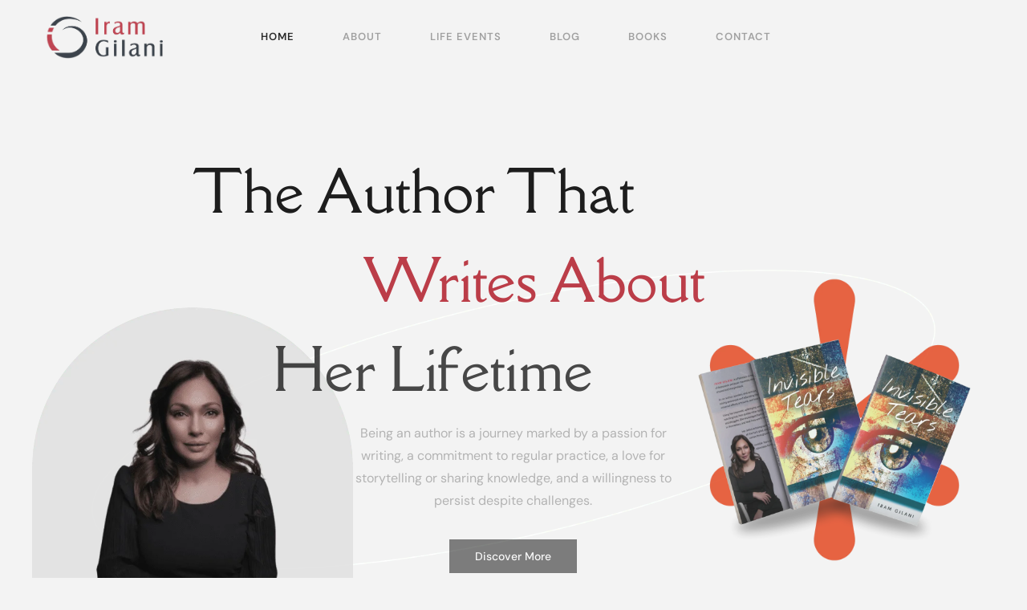

--- FILE ---
content_type: text/html; charset=UTF-8
request_url: https://iramgilani.com/
body_size: 95497
content:
<!DOCTYPE html>
<html dir="ltr" lang="en-US" prefix="og: https://ogp.me/ns#">
<head><script data-pagespeed-no-defer data-two-no-delay type="text/javascript" >var two_worker_data_critical_data = {"critical_data":{"critical_css":true,"critical_fonts":true}}</script><script data-pagespeed-no-defer data-two-no-delay type="text/javascript" >var two_worker_data_font = {"font":[]}</script><script data-pagespeed-no-defer data-two-no-delay type="text/javascript" >var two_worker_data_excluded_js = {"js":[]}</script><script data-pagespeed-no-defer data-two-no-delay type="text/javascript" >var two_worker_data_js = {"js":[{"inline":true,"code":"[base64]","id":"","uid":"two_69676bb9639f3","exclude_blob":false,"excluded_from_delay":false},{"inline":false,"url":"https:\/\/iramgilani.com\/wp-includes\/js\/jquery\/jquery.min.js?ver=3.7.1","id":"jquery-core-js","uid":"two_69676bb963ab8","exclude_blob":false,"excluded_from_delay":false},{"inline":false,"url":"https:\/\/iramgilani.com\/wp-includes\/js\/jquery\/jquery-migrate.min.js?ver=3.4.1","id":"jquery-migrate-js","uid":"two_69676bb963ae8","exclude_blob":false,"excluded_from_delay":false},{"inline":false,"url":"https:\/\/iramgilani.com\/wp-content\/plugins\/elementskit\/modules\/parallax\/assets\/js\/jarallax.js?ver=3.5.0","id":"jarallax-js","uid":"two_69676bb963b19","exclude_blob":false,"excluded_from_delay":false},{"inline":false,"url":"https:\/\/www.googletagmanager.com\/gtag\/js?id=GT-K5QBK3TV","id":"google_gtagjs-js","uid":"two_69676bb963b49","exclude_blob":false,"excluded_from_delay":false},{"inline":true,"code":"[base64]","id":"google_gtagjs-js-after","uid":"two_69676bb963b76","exclude_blob":false,"excluded_from_delay":false},{"inline":false,"url":"https:\/\/iramgilani.com\/wp-content\/plugins\/happy-elementor-addons\/assets\/vendor\/dom-purify\/purify.min.js?ver=3.1.6","id":"dom-purify-js","uid":"two_69676bb963bac","exclude_blob":false,"excluded_from_delay":false},{"inline":true,"code":"[base64]","id":"","uid":"two_69676bb963be0","exclude_blob":false,"excluded_from_delay":false},{"inline":false,"url":"https:\/\/pagead2.googlesyndication.com\/pagead\/js\/adsbygoogle.js?client=ca-pub-1060984915359064&amp;host=ca-host-pub-2644536267352236","id":"","uid":"two_69676bb963c0e","exclude_blob":true,"excluded_from_delay":false},{"inline":true,"code":"[base64]","id":"","uid":"two_69676bb963c3d","exclude_blob":false,"excluded_from_delay":false},{"inline":true,"code":"[base64]","id":"","uid":"two_69676bb963c61","exclude_blob":false,"excluded_from_delay":false},{"inline":true,"code":"[base64]","id":"","uid":"two_69676bb963c8d","exclude_blob":false,"excluded_from_delay":false},{"inline":true,"code":"[base64]","id":"","uid":"two_69676bb963cc7","exclude_blob":false,"excluded_from_delay":false},{"inline":true,"code":"[base64]","id":"","uid":"two_69676bb963d0b","exclude_blob":false,"excluded_from_delay":false},{"inline":false,"url":"https:\/\/iramgilani.com\/wp-includes\/js\/dist\/hooks.min.js?ver=4d63a3d491d11ffd8ac6","id":"wp-hooks-js","uid":"two_69676bb963d51","exclude_blob":false,"excluded_from_delay":false},{"inline":false,"url":"https:\/\/iramgilani.com\/wp-includes\/js\/dist\/i18n.min.js?ver=5e580eb46a90c2b997e6","id":"wp-i18n-js","uid":"two_69676bb963d8a","exclude_blob":false,"excluded_from_delay":false},{"inline":true,"code":"JTBBd3AuaTE4bi5zZXRMb2NhbGVEYXRhJTI4JTIwJTdCJTIwJTI3dGV4dCUyMGRpcmVjdGlvbiU1Q3UwMDA0bHRyJTI3JTNBJTIwJTVCJTIwJTI3bHRyJTI3JTIwJTVEJTIwJTdEJTIwJTI5JTNCJTBB","id":"wp-i18n-js-after","uid":"two_69676bb963dc5","exclude_blob":false,"excluded_from_delay":false},{"inline":false,"url":"https:\/\/iramgilani.com\/wp-content\/plugins\/contact-form-7\/includes\/swv\/js\/index.js?ver=6.0.5","id":"swv-js","uid":"two_69676bb963dfa","exclude_blob":false,"excluded_from_delay":false},{"inline":true,"code":"[base64]","id":"contact-form-7-js-before","uid":"two_69676bb963e35","exclude_blob":false,"excluded_from_delay":false},{"inline":false,"url":"https:\/\/iramgilani.com\/wp-content\/plugins\/contact-form-7\/includes\/js\/index.js?ver=6.0.5","id":"contact-form-7-js","uid":"two_69676bb963e6a","exclude_blob":false,"excluded_from_delay":false},{"inline":false,"url":"https:\/\/iramgilani.com\/wp-content\/plugins\/elementor\/assets\/lib\/jquery-numerator\/jquery-numerator.min.js?ver=0.2.1","id":"jquery-numerator-js","uid":"two_69676bb963ea6","exclude_blob":false,"excluded_from_delay":false},{"inline":false,"url":"https:\/\/iramgilani.com\/wp-content\/plugins\/elementor\/assets\/lib\/swiper\/v8\/swiper.min.js?ver=8.4.5","id":"swiper-js","uid":"two_69676bb963ee2","exclude_blob":false,"excluded_from_delay":false},{"inline":true,"code":"[base64]","id":"happy-elementor-addons-js-extra","uid":"two_69676bb963f1b","exclude_blob":false,"excluded_from_delay":false},{"inline":false,"url":"https:\/\/iramgilani.com\/wp-content\/plugins\/happy-elementor-addons\/assets\/js\/happy-addons.min.js?ver=3.16.3","id":"happy-elementor-addons-js","uid":"two_69676bb963f53","exclude_blob":false,"excluded_from_delay":false},{"inline":false,"url":"https:\/\/iramgilani.com\/wp-content\/plugins\/metform\/public\/assets\/lib\/cute-alert\/cute-alert.js?ver=3.9.6","id":"cute-alert-js","uid":"two_69676bb963f8e","exclude_blob":false,"excluded_from_delay":false},{"inline":false,"url":"https:\/\/iramgilani.com\/wp-content\/themes\/hello-elementor\/assets\/js\/hello-frontend.min.js?ver=3.4.3","id":"hello-theme-frontend-js","uid":"two_69676bb963fc7","exclude_blob":false,"excluded_from_delay":false},{"inline":false,"url":"https:\/\/iramgilani.com\/wp-content\/plugins\/elementskit-lite\/libs\/framework\/assets\/js\/frontend-script.js?ver=3.4.7","id":"elementskit-framework-js-frontend-js","uid":"two_69676bb964001","exclude_blob":false,"excluded_from_delay":false},{"inline":true,"code":"[base64]","id":"elementskit-framework-js-frontend-js-after","uid":"two_69676bb96403e","exclude_blob":false,"excluded_from_delay":false},{"inline":false,"url":"https:\/\/iramgilani.com\/wp-content\/plugins\/elementskit-lite\/widgets\/init\/assets\/js\/widget-scripts.js?ver=3.4.7","id":"ekit-widget-scripts-js","uid":"two_69676bb96407e","exclude_blob":false,"excluded_from_delay":false},{"inline":false,"url":"https:\/\/iramgilani.com\/wp-content\/plugins\/elementskit-lite\/widgets\/init\/assets\/js\/odometer.min.js?ver=3.4.7","id":"odometer-js","uid":"two_69676bb9640b4","exclude_blob":false,"excluded_from_delay":false},{"inline":false,"url":"https:\/\/iramgilani.com\/wp-content\/plugins\/elementskit\/modules\/parallax\/assets\/js\/anime.js?ver=3.5.0","id":"animejs-js","uid":"two_69676bb9640f0","exclude_blob":false,"excluded_from_delay":false},{"inline":false,"url":"https:\/\/iramgilani.com\/wp-content\/plugins\/elementskit\/modules\/parallax\/assets\/js\/parallax-frontend-scripts.js?ver=3.5.0","id":"elementskit-parallax-frontend-defer-js","uid":"two_69676bb96412d","exclude_blob":false,"excluded_from_delay":false},{"inline":false,"url":"https:\/\/iramgilani.com\/wp-content\/plugins\/happy-elementor-addons\/assets\/js\/extension-reading-progress-bar.min.js?ver=3.16.3","id":"happy-reading-progress-bar-js","uid":"two_69676bb96416a","exclude_blob":false,"excluded_from_delay":false},{"inline":false,"url":"https:\/\/iramgilani.com\/wp-content\/plugins\/halfdata-green-popups\/js\/lepopup.js?ver=7.49","id":"lepopup-js","uid":"two_69676bb9641a5","exclude_blob":false,"excluded_from_delay":false},{"inline":false,"url":"https:\/\/iramgilani.com\/wp-content\/plugins\/halfdata-green-popups\/js\/airdatepicker.js?ver=7.49","id":"airdatepicker-js","uid":"two_69676bb9641df","exclude_blob":false,"excluded_from_delay":false},{"inline":false,"url":"https:\/\/iramgilani.com\/wp-content\/plugins\/elementor\/assets\/lib\/font-awesome\/js\/v4-shims.min.js?ver=3.28.1","id":"font-awesome-4-shim-js","uid":"two_69676bb964216","exclude_blob":false,"excluded_from_delay":false},{"inline":false,"url":"https:\/\/iramgilani.com\/wp-content\/plugins\/gum-elementor-addon\/js\/jquery.easing.1.3.js?ver=1.0","id":"easing-js","uid":"two_69676bb964252","exclude_blob":false,"excluded_from_delay":false},{"inline":false,"url":"https:\/\/iramgilani.com\/wp-content\/plugins\/gum-elementor-addon\/js\/jquery.superslides.js?ver=1.0","id":"superslides-js","uid":"two_69676bb96428c","exclude_blob":false,"excluded_from_delay":false},{"inline":false,"url":"https:\/\/iramgilani.com\/wp-content\/plugins\/gum-elementor-addon\/js\/allscripts.js?ver=1.0","id":"gum-elementor-addon-js","uid":"two_69676bb9642c5","exclude_blob":false,"excluded_from_delay":false},{"inline":false,"url":"https:\/\/iramgilani.com\/wp-content\/plugins\/gum-elementor-addon\/\/js\/owl.carousel.min.js?ver=2.2.1","id":"owl.carousel-js","uid":"two_69676bb964301","exclude_blob":false,"excluded_from_delay":false},{"inline":false,"url":"https:\/\/iramgilani.com\/wp-content\/plugins\/gum-elementor-addon\/js\/price-table.js?ver=1.0","id":"gum-price-table-js","uid":"two_69676bb96433d","exclude_blob":false,"excluded_from_delay":false},{"inline":false,"url":"https:\/\/iramgilani.com\/wp-content\/plugins\/elementor-pro\/assets\/js\/webpack-pro.runtime.min.js?ver=3.28.0","id":"elementor-pro-webpack-runtime-js","uid":"two_69676bb964379","exclude_blob":false,"excluded_from_delay":false},{"inline":false,"url":"https:\/\/iramgilani.com\/wp-content\/plugins\/elementor\/assets\/js\/webpack.runtime.min.js?ver=3.28.1","id":"elementor-webpack-runtime-js","uid":"two_69676bb9643b5","exclude_blob":false,"excluded_from_delay":false},{"inline":false,"url":"https:\/\/iramgilani.com\/wp-content\/plugins\/elementor\/assets\/js\/frontend-modules.min.js?ver=3.28.1","id":"elementor-frontend-modules-js","uid":"two_69676bb9643f1","exclude_blob":false,"excluded_from_delay":false},{"inline":true,"code":"[base64]","id":"elementor-pro-frontend-js-before","uid":"two_69676bb96442d","exclude_blob":false,"excluded_from_delay":false},{"inline":false,"url":"https:\/\/iramgilani.com\/wp-content\/plugins\/elementor-pro\/assets\/js\/frontend.min.js?ver=3.28.0","id":"elementor-pro-frontend-js","uid":"two_69676bb964498","exclude_blob":false,"excluded_from_delay":false},{"inline":false,"url":"https:\/\/iramgilani.com\/wp-includes\/js\/jquery\/ui\/core.min.js?ver=1.13.3","id":"jquery-ui-core-js","uid":"two_69676bb9644d4","exclude_blob":false,"excluded_from_delay":false},{"inline":true,"code":"[base64]","id":"elementor-frontend-js-before","uid":"two_69676bb96450e","exclude_blob":false,"excluded_from_delay":false},{"inline":false,"url":"https:\/\/iramgilani.com\/wp-content\/plugins\/elementor\/assets\/js\/frontend.min.js?ver=3.28.1","id":"elementor-frontend-js","uid":"two_69676bb96459f","exclude_blob":false,"excluded_from_delay":false},{"inline":false,"url":"https:\/\/iramgilani.com\/wp-content\/plugins\/elementor-pro\/assets\/js\/elements-handlers.min.js?ver=3.28.0","id":"pro-elements-handlers-js","uid":"two_69676bb9645dc","exclude_blob":false,"excluded_from_delay":false},{"inline":false,"url":"https:\/\/iramgilani.com\/wp-content\/plugins\/elementskit-lite\/widgets\/init\/assets\/js\/animate-circle.min.js?ver=3.4.7","id":"animate-circle-js","uid":"two_69676bb964618","exclude_blob":false,"excluded_from_delay":false},{"inline":true,"code":"[base64]","id":"elementskit-elementor-js-extra","uid":"two_69676bb964652","exclude_blob":false,"excluded_from_delay":false},{"inline":false,"url":"https:\/\/iramgilani.com\/wp-content\/plugins\/elementskit-lite\/widgets\/init\/assets\/js\/elementor.js?ver=3.4.7","id":"elementskit-elementor-js","uid":"two_69676bb96468b","exclude_blob":false,"excluded_from_delay":false},{"inline":false,"url":"https:\/\/iramgilani.com\/wp-content\/plugins\/elementskit\/widgets\/init\/assets\/js\/elementor.js?ver=3.5.0","id":"elementskit-elementor-pro-js","uid":"two_69676bb9646c7","exclude_blob":false,"excluded_from_delay":false},{"inline":false,"url":"https:\/\/iramgilani.com\/wp-content\/plugins\/elementskit\/modules\/sticky-content\/assets\/js\/elementskit-sticky-content.js?ver=3.5.0","id":"elementskit-sticky-content-script-init-defer-js","uid":"two_69676bb964701","exclude_blob":false,"excluded_from_delay":false},{"inline":false,"url":"https:\/\/iramgilani.com\/wp-content\/plugins\/elementskit\/modules\/pro-form-reset-button\/assets\/js\/elementskit-reset-button.js?ver=3.5.0","id":"elementskit-reset-button-js","uid":"two_69676bb96473a","exclude_blob":false,"excluded_from_delay":false},{"inline":false,"url":"https:\/\/iramgilani.com\/wp-content\/plugins\/elementskit\/modules\/particles\/assets\/js\/particles.min.js?ver=3.5.0","id":"particles-js","uid":"two_69676bb964775","exclude_blob":false,"excluded_from_delay":false},{"inline":false,"url":"https:\/\/iramgilani.com\/wp-content\/plugins\/elementskit\/modules\/particles\/assets\/js\/ekit-particles.js?ver=3.5.0","id":"ekit-particles-js","uid":"two_69676bb9647af","exclude_blob":false,"excluded_from_delay":false},{"inline":false,"url":"https:\/\/iramgilani.com\/wp-content\/plugins\/elementskit\/modules\/parallax\/assets\/js\/parallax-admin-scripts.js?ver=3.5.0","id":"elementskit-parallax-admin-defer-js","uid":"two_69676bb9647e7","exclude_blob":false,"excluded_from_delay":false},{"inline":false,"url":"https:\/\/iramgilani.com\/wp-content\/plugins\/elementskit\/modules\/wrapper-link\/assets\/js\/wrapper.js?ver=3.5.0","id":"elementskit-wrapper-js","uid":"two_69676bb964826","exclude_blob":false,"excluded_from_delay":false},{"inline":false,"url":"https:\/\/iramgilani.com\/wp-content\/plugins\/elementskit\/modules\/mouse-cursor\/assets\/js\/cotton.min.js?ver=3.5.0","id":"cotton-js","uid":"two_69676bb964861","exclude_blob":false,"excluded_from_delay":false},{"inline":false,"url":"https:\/\/iramgilani.com\/wp-content\/plugins\/elementskit\/modules\/mouse-cursor\/assets\/js\/mouse-cursor-scripts.js?ver=3.5.0","id":"mouse-cursor-js","uid":"two_69676bb96489c","exclude_blob":false,"excluded_from_delay":false},{"inline":true,"code":"[base64]","id":"","uid":"two_69676bb9648d2","exclude_blob":false,"excluded_from_delay":false},{"code":"[base64]","inline":true,"uid":"two_dispatchEvent_script"}]}</script><script data-pagespeed-no-defer data-two-no-delay type="text/javascript" >var two_worker_data_css = {"css":[{"url":"https:\/\/iramgilani.com\/wp-content\/cache\/tw_optimize\/css\/two_front_page_aggregated_5031697833a1b266bf9fe4d7a52cf38e_delay.min.css?date=1768385465","media":"all","uid":""}]}</script><noscript><link rel="stylesheet" crossorigin="anonymous" class="two_uncritical_css_noscript" media="all" href="https://iramgilani.com/wp-content/cache/tw_optimize/css/two_front_page_aggregated_5031697833a1b266bf9fe4d7a52cf38e_delay.min.css?date=1768385465"></noscript>
	<meta charset="UTF-8">
	<meta name="viewport" content="width=device-width, initial-scale=1.0"/>
		<script data-pagespeed-no-defer data-two-no-delay type="text/javascript">window.addEventListener("load",function(){window.two_page_loaded=true;});function logLoaded(){console.log("window is loaded");}
(function listen(){if(window.two_page_loaded){logLoaded();}else{console.log("window is notLoaded");window.setTimeout(listen,50);}})();function applyElementorControllers(){if(!window.elementorFrontend)return;window.elementorFrontend.init()}
function applyViewCss(cssUrl){if(!cssUrl)return;const cssNode=document.createElement('link');cssNode.setAttribute("href",cssUrl);cssNode.setAttribute("rel","stylesheet");cssNode.setAttribute("type","text/css");document.head.appendChild(cssNode);}
var two_scripts_load=true;var two_load_delayed_javascript=function(event){if(two_scripts_load){two_scripts_load=false;two_connect_script(0);if(typeof two_delay_custom_js_new=="object"){document.dispatchEvent(two_delay_custom_js_new)}
window.two_delayed_loading_events.forEach(function(event){console.log("removed event listener");document.removeEventListener(event,two_load_delayed_javascript,false)});}};function two_loading_events(event){setTimeout(function(event){return function(){var t=function(eventType,elementClientX,elementClientY){var _event=new Event(eventType,{bubbles:true,cancelable:true});if(eventType==="click"){_event.clientX=elementClientX;_event.clientY=elementClientY}else{_event.touches=[{clientX:elementClientX,clientY:elementClientY}]}
return _event};var element;if(event&&event.type==="touchend"){var touch=event.changedTouches[0];element=document.elementFromPoint(touch.clientX,touch.clientY);element.dispatchEvent(t('touchstart',touch.clientX,touch.clientY));element.dispatchEvent(t('touchend',touch.clientX,touch.clientY));element.dispatchEvent(t('click',touch.clientX,touch.clientY));}else if(event&&event.type==="click"){element=document.elementFromPoint(event.clientX,event.clientY);element.dispatchEvent(t(event.type,event.clientX,event.clientY));}}}(event),150);}</script><script data-pagespeed-no-defer data-two-no-delay type="text/javascript">window.two_delayed_loading_attribute="data-twodelayedjs";window.two_delayed_js_load_libs_first="";window.two_delayed_loading_events=["mousemove","click","keydown","wheel","touchmove","touchend"];window.two_event_listeners=[];</script><script data-pagespeed-no-defer data-two-no-delay type="text/javascript">document.onreadystatechange=function(){if(document.readyState==="interactive"){if(window.two_delayed_loading_attribute!==undefined){window.two_delayed_loading_events.forEach(function(ev){window.two_event_listeners[ev]=document.addEventListener(ev,two_load_delayed_javascript,{passive:false})});}
if(window.two_delayed_loading_attribute_css!==undefined){window.two_delayed_loading_events_css.forEach(function(ev){window.two_event_listeners_css[ev]=document.addEventListener(ev,two_load_delayed_css,{passive:false})});}
if(window.two_load_delayed_iframe!==undefined){window.two_delayed_loading_iframe_events.forEach(function(ev){window.two_iframe_event_listeners[ev]=document.addEventListener(ev,two_load_delayed_iframe,{passive:false})});}}}</script><title>Home - Iram Gilani</title>
	
	
		<!-- All in One SEO 4.8.1 - aioseo.com -->
	<meta name="description" content="Welcome to a haven of healing and resilience. Explore resources, stories, and support on our Home page at Iram Gilani. Your path to recovery starts here." />
	<meta name="robots" content="max-image-preview:large" />
	<link rel="canonical" href="https://iramgilani.com/" />
	<meta name="generator" content="All in One SEO (AIOSEO) 4.8.1" />
		<meta property="og:locale" content="en_US" />
		<meta property="og:site_name" content="Iram Gilani - Author of Invisible Tears" />
		<meta property="og:type" content="article" />
		<meta property="og:title" content="Home - Iram Gilani" />
		<meta property="og:description" content="Welcome to a haven of healing and resilience. Explore resources, stories, and support on our Home page at Iram Gilani. Your path to recovery starts here." />
		<meta property="og:url" content="https://iramgilani.com/" />
		<meta property="article:published_time" content="2024-02-26T18:09:25+00:00" />
		<meta property="article:modified_time" content="2025-08-12T08:16:54+00:00" />
		<meta name="twitter:card" content="summary_large_image" />
		<meta name="twitter:title" content="Home - Iram Gilani" />
		<meta name="twitter:description" content="Welcome to a haven of healing and resilience. Explore resources, stories, and support on our Home page at Iram Gilani. Your path to recovery starts here." />
		<script type="application/ld+json" class="aioseo-schema">
			{"@context":"https:\/\/schema.org","@graph":[{"@type":"BreadcrumbList","@id":"https:\/\/iramgilani.com\/#breadcrumblist","itemListElement":[{"@type":"ListItem","@id":"https:\/\/iramgilani.com\/#listItem","position":1,"name":"Home"}]},{"@type":"Organization","@id":"https:\/\/iramgilani.com\/#organization","name":"Iram Gilani","description":"Author of Invisible Tears","url":"https:\/\/iramgilani.com\/"},{"@type":"WebPage","@id":"https:\/\/iramgilani.com\/#webpage","url":"https:\/\/iramgilani.com\/","name":"Home - Iram Gilani","description":"Welcome to a haven of healing and resilience. Explore resources, stories, and support on our Home page at Iram Gilani. Your path to recovery starts here.","inLanguage":"en-US","isPartOf":{"@id":"https:\/\/iramgilani.com\/#website"},"breadcrumb":{"@id":"https:\/\/iramgilani.com\/#breadcrumblist"},"datePublished":"2024-02-26T18:09:25-04:00","dateModified":"2025-08-12T04:16:54-04:00"},{"@type":"WebSite","@id":"https:\/\/iramgilani.com\/#website","url":"https:\/\/iramgilani.com\/","name":"Iram Gilani","description":"Author of Invisible Tears","inLanguage":"en-US","publisher":{"@id":"https:\/\/iramgilani.com\/#organization"}}]}
		</script>
		<!-- All in One SEO -->

<link rel='dns-prefetch' href='//www.googletagmanager.com' />
<link rel='dns-prefetch' href='//pagead2.googlesyndication.com' />
<link rel="alternate" type="application/rss+xml" title="Iram Gilani &raquo; Feed" href="https://iramgilani.com/feed/" />
<link rel="alternate" type="application/rss+xml" title="Iram Gilani &raquo; Comments Feed" href="https://iramgilani.com/comments/feed/" />
<script data-two_delay_src='inline' data-two_delay_id="two_69676bb9639f3"></script>
















































<script data-two_delay_id="two_69676bb963ab8" data-two_delay_src="https://iramgilani.com/wp-includes/js/jquery/jquery.min.js?ver=3.7.1" id="jquery-core-js"></script>
<script data-two_delay_id="two_69676bb963ae8" data-two_delay_src="https://iramgilani.com/wp-includes/js/jquery/jquery-migrate.min.js?ver=3.4.1" id="jquery-migrate-js"></script>
<script data-two_delay_id="two_69676bb963b19" data-two_delay_src="https://iramgilani.com/wp-content/plugins/elementskit/modules/parallax/assets/js/jarallax.js?ver=3.5.0" id="jarallax-js"></script>

<!-- Google tag (gtag.js) snippet added by Site Kit -->

<!-- Google Analytics snippet added by Site Kit -->
<script data-two_delay_id="two_69676bb963b49" data-two_delay_src="https://www.googletagmanager.com/gtag/js?id=GT-K5QBK3TV" id="google_gtagjs-js" async></script>
<script data-two_delay_src='inline' data-two_delay_id="two_69676bb963b76" id="google_gtagjs-js-after"></script>

<!-- End Google tag (gtag.js) snippet added by Site Kit -->
<script data-two_delay_id="two_69676bb963bac" data-two_delay_src="https://iramgilani.com/wp-content/plugins/happy-elementor-addons/assets/vendor/dom-purify/purify.min.js?ver=3.1.6" id="dom-purify-js"></script>
<link rel="https://api.w.org/" href="https://iramgilani.com/wp-json/" /><link rel="alternate" title="JSON" type="application/json" href="https://iramgilani.com/wp-json/wp/v2/pages/367" /><link rel="EditURI" type="application/rsd+xml" title="RSD" href="https://iramgilani.com/xmlrpc.php?rsd" />
<meta name="generator" content="WordPress 6.8.1" />
<link rel='shortlink' href='https://iramgilani.com/' />
<link rel="alternate" title="oEmbed (JSON)" type="application/json+oembed" href="https://iramgilani.com/wp-json/oembed/1.0/embed?url=https%3A%2F%2Firamgilani.com%2F" />
<link rel="alternate" title="oEmbed (XML)" type="text/xml+oembed" href="https://iramgilani.com/wp-json/oembed/1.0/embed?url=https%3A%2F%2Firamgilani.com%2F&#038;format=xml" />
<meta name="generator" content="Site Kit by Google 1.149.0" />
<!-- Google AdSense meta tags added by Site Kit -->
<meta name="google-adsense-platform-account" content="ca-host-pub-2644536267352236">
<meta name="google-adsense-platform-domain" content="sitekit.withgoogle.com">
<!-- End Google AdSense meta tags added by Site Kit -->
<meta name="generator" content="Elementor 3.28.1; features: e_font_icon_svg, additional_custom_breakpoints, e_local_google_fonts; settings: css_print_method-external, google_font-enabled, font_display-swap">

			<script data-two_delay_src='inline' data-two_delay_id="two_69676bb963be0" type="text/javascript"></script>
					
			
<!-- Google AdSense snippet added by Site Kit -->
<script data-two_delay_id="two_69676bb963c0e" async data-two_delay_src="https://pagead2.googlesyndication.com/pagead/js/adsbygoogle.js?client=ca-pub-1060984915359064&amp;host=ca-host-pub-2644536267352236" crossorigin="anonymous"></script>

<!-- End Google AdSense snippet added by Site Kit -->
			<meta name="theme-color" content="#F3F3F3">
			
		<script data-two_delay_src='inline' data-two_delay_id="two_69676bb963c3d"></script><script data-two_delay_src='inline' data-two_delay_id="two_69676bb963c61"></script><link rel="icon" href="https://iramgilani.com/wp-content/uploads/2024/02/cropped-0806_Iram_Gilani_logo_SA-03-32x32.png" sizes="32x32" />
<link rel="icon" href="https://iramgilani.com/wp-content/uploads/2024/02/cropped-0806_Iram_Gilani_logo_SA-03-192x192.png" sizes="192x192" />
<link rel="apple-touch-icon" href="https://iramgilani.com/wp-content/uploads/2024/02/cropped-0806_Iram_Gilani_logo_SA-03-180x180.png" />
<meta name="msapplication-TileImage" content="https://iramgilani.com/wp-content/uploads/2024/02/cropped-0806_Iram_Gilani_logo_SA-03-270x270.png" />
		
		<style id='two_critical_bg' class='two_critical_bg'>/* Autogenerated by 10Web Booster plugin*/

                    @media (min-width: 320px) and (max-width: 480px) { 
 
.elementor-367 .elementor-element.elementor-element-3aa8792a:not(.elementor-motion-effects-element-type-background):not(.two_bg), .elementor-367 .elementor-element.elementor-element-3aa8792a > .elementor-motion-effects-container > .elementor-motion-effects-layer:not(.two_bg) {  background-image: url("data:image/svg+xml,%3Csvg%20xmlns=%22http://www.w3.org/2000/svg%22%20viewBox=%220%200%20%20%22%3E%3C/svg%3E#}https://iramgilani.com/wp-content/uploads/2024/02/bg11-768x768.png") !important;  }  
.elementor-367 .elementor-element.elementor-element-4a633374 > .elementor-widget-container:not(.two_bg) {  background-image: url("data:image/svg+xml,%3Csvg%20xmlns=%22http://www.w3.org/2000/svg%22%20viewBox=%220%200%20%20%22%3E%3C/svg%3E#}https://iramgilani.com/wp-content/uploads/2024/02/logoicon1-768x768.png") !important;  }  
.elementor-367 .elementor-element.elementor-element-38364dac:not(.elementor-motion-effects-element-type-background) > .elementor-widget-wrap:not(.two_bg), .elementor-367 .elementor-element.elementor-element-38364dac > .elementor-widget-wrap > .elementor-motion-effects-container > .elementor-motion-effects-layer:not(.two_bg) {  background-image: url("https://iramgilani.com/wp-content/uploads/2024/02/Group-19823-2.png") !important;  } }</style><style class="two_critical_css" type="text/css">.elementor-screen-only,.screen-reader-text,.screen-reader-text span,.ui-helper-hidden-accessible{height:1px;margin:-1px;overflow:hidden;padding:0;position:absolute;top:-10000em;width:1px;clip:rect(0,0,0,0);border:0}.elementor *,.elementor :after,.elementor :before{box-sizing:border-box}.elementor a{box-shadow:none;text-decoration:none}.elementor img{border:none;border-radius:0;box-shadow:none;height:auto;max-width:100%}.elementor .elementor-background-overlay{inset:0;position:absolute}.elementor-widget-wrap .elementor-element.elementor-widget__width-auto,.elementor-widget-wrap .elementor-element.elementor-widget__width-initial{max-width:100%}.elementor-element{--flex-direction:initial;--flex-wrap:initial;--justify-content:initial;--align-items:initial;--align-content:initial;--gap:initial;--flex-basis:initial;--flex-grow:initial;--flex-shrink:initial;--order:initial;--align-self:initial;align-self:var(--align-self);flex-basis:var(--flex-basis);flex-grow:var(--flex-grow);flex-shrink:var(--flex-shrink);order:var(--order)}.elementor-element:where(.e-con-full,.elementor-widget){align-content:var(--align-content);align-items:var(--align-items);flex-direction:var(--flex-direction);flex-wrap:var(--flex-wrap);gap:var(--row-gap) var(--column-gap);justify-content:var(--justify-content)}.elementor-invisible{visibility:hidden}.elementor-align-center{text-align:center}.elementor-align-right{text-align:right}.elementor-align-left{text-align:left}.elementor-align-center .elementor-button,.elementor-align-left .elementor-button,.elementor-align-right .elementor-button{width:auto}@media (max-width:1024px){.elementor-tablet-align-center{text-align:center}.elementor-tablet-align-right{text-align:right}.elementor-tablet-align-left{text-align:left}.elementor-tablet-align-center .elementor-button,.elementor-tablet-align-left .elementor-button,.elementor-tablet-align-right .elementor-button{width:auto}.elementor-tablet-align-justify .elementor-button{width:100%}}@media (max-width:767px){.elementor-mobile-align-center{text-align:center}.elementor-mobile-align-right{text-align:right}.elementor-mobile-align-left{text-align:left}.elementor-mobile-align-center .elementor-button,.elementor-mobile-align-left .elementor-button,.elementor-mobile-align-right .elementor-button{width:auto}.elementor-mobile-align-justify .elementor-button{width:100%}}:root{--page-title-display:block}.elementor-section{position:relative}.elementor-section .elementor-container{display:flex;margin-left:auto;margin-right:auto;position:relative}@media (max-width:1024px){.elementor-section .elementor-container{flex-wrap:wrap}}.elementor-section.elementor-section-boxed>.elementor-container{max-width:1140px}.elementor-widget-wrap{align-content:flex-start;flex-wrap:wrap;position:relative;width:100%}.elementor:not(.elementor-bc-flex-widget) .elementor-widget-wrap{display:flex}.elementor-widget-wrap>.elementor-element{width:100%}.elementor-widget-wrap.e-swiper-container{width:calc(100% - (var(--e-column-margin-left, 0px) + var(--e-column-margin-right, 0px)))}.elementor-widget{position:relative}.elementor-widget:not(:last-child){margin-bottom:var(--kit-widget-spacing,20px)}.elementor-widget:not(:last-child).elementor-absolute,.elementor-widget:not(:last-child).elementor-widget__width-auto,.elementor-widget:not(:last-child).elementor-widget__width-initial{margin-bottom:0}.elementor-column{display:flex;min-height:1px;position:relative}.elementor-column-gap-default>.elementor-column>.elementor-element-populated{padding:10px}@media (min-width:768px){.elementor-column.elementor-col-10,.elementor-column[data-col="10"]{width:10%}.elementor-column.elementor-col-11,.elementor-column[data-col="11"]{width:11.111%}.elementor-column.elementor-col-12,.elementor-column[data-col="12"]{width:12.5%}.elementor-column.elementor-col-14,.elementor-column[data-col="14"]{width:14.285%}.elementor-column.elementor-col-16,.elementor-column[data-col="16"]{width:16.666%}.elementor-column.elementor-col-20,.elementor-column[data-col="20"]{width:20%}.elementor-column.elementor-col-25,.elementor-column[data-col="25"]{width:25%}.elementor-column.elementor-col-30,.elementor-column[data-col="30"]{width:30%}.elementor-column.elementor-col-33,.elementor-column[data-col="33"]{width:33.333%}.elementor-column.elementor-col-40,.elementor-column[data-col="40"]{width:40%}.elementor-column.elementor-col-50,.elementor-column[data-col="50"]{width:50%}.elementor-column.elementor-col-60,.elementor-column[data-col="60"]{width:60%}.elementor-column.elementor-col-66,.elementor-column[data-col="66"]{width:66.666%}.elementor-column.elementor-col-70,.elementor-column[data-col="70"]{width:70%}.elementor-column.elementor-col-75,.elementor-column[data-col="75"]{width:75%}.elementor-column.elementor-col-80,.elementor-column[data-col="80"]{width:80%}.elementor-column.elementor-col-83,.elementor-column[data-col="83"]{width:83.333%}.elementor-column.elementor-col-90,.elementor-column[data-col="90"]{width:90%}.elementor-column.elementor-col-100,.elementor-column[data-col="100"]{width:100%}}@media (min-width:768px) and (max-width:1024px){.elementor-reverse-tablet>.elementor-container>:first-child{order:10}.elementor-reverse-tablet>.elementor-container>:nth-child(2){order:9}.elementor-reverse-tablet>.elementor-container>:nth-child(3){order:8}.elementor-reverse-tablet>.elementor-container>:nth-child(4){order:7}.elementor-reverse-tablet>.elementor-container>:nth-child(5){order:6}.elementor-reverse-tablet>.elementor-container>:nth-child(6){order:5}.elementor-reverse-tablet>.elementor-container>:nth-child(7){order:4}.elementor-reverse-tablet>.elementor-container>:nth-child(8){order:3}.elementor-reverse-tablet>.elementor-container>:nth-child(9){order:2}.elementor-reverse-tablet>.elementor-container>:nth-child(10){order:1}}@media (max-width:767px){.elementor-reverse-mobile>.elementor-container>:first-child{order:10}.elementor-reverse-mobile>.elementor-container>:nth-child(2){order:9}.elementor-reverse-mobile>.elementor-container>:nth-child(3){order:8}.elementor-reverse-mobile>.elementor-container>:nth-child(4){order:7}.elementor-reverse-mobile>.elementor-container>:nth-child(5){order:6}.elementor-reverse-mobile>.elementor-container>:nth-child(6){order:5}.elementor-reverse-mobile>.elementor-container>:nth-child(7){order:4}.elementor-reverse-mobile>.elementor-container>:nth-child(8){order:3}.elementor-reverse-mobile>.elementor-container>:nth-child(9){order:2}.elementor-reverse-mobile>.elementor-container>:nth-child(10){order:1}.elementor-column{width:100%}}.elementor-grid{display:grid;grid-column-gap:var(--grid-column-gap);grid-row-gap:var(--grid-row-gap)}.elementor-grid .elementor-grid-item{min-width:0}.elementor-grid-0 .elementor-grid{display:inline-block;margin-bottom:calc(-1 * var(--grid-row-gap));width:100%;word-spacing:var(--grid-column-gap)}.elementor-grid-0 .elementor-grid .elementor-grid-item{display:inline-block;margin-bottom:var(--grid-row-gap);word-break:break-word}@media (min-width:1025px){#elementor-device-mode:after{content:"desktop"}}@media (max-width:1024px){#elementor-device-mode:after{content:"tablet"}}@media (max-width:767px){#elementor-device-mode:after{content:"mobile"}}@media (prefers-reduced-motion:no-preference){html{scroll-behavior:smooth}}.elementor-form-fields-wrapper{display:flex;flex-wrap:wrap}.elementor-form-fields-wrapper.elementor-labels-above .elementor-field-group .elementor-field-subgroup,.elementor-form-fields-wrapper.elementor-labels-above .elementor-field-group>.elementor-select-wrapper,.elementor-form-fields-wrapper.elementor-labels-above .elementor-field-group>input,.elementor-form-fields-wrapper.elementor-labels-above .elementor-field-group>textarea{flex-basis:100%;max-width:100%}.elementor-field-group{align-items:center;flex-wrap:wrap}.elementor-field-group.elementor-field-type-submit{align-items:flex-end}.elementor-field-group .elementor-field-textual{background-color:#fff0;border:1px solid #69727d;color:#1f2124;flex-grow:1;max-width:100%;vertical-align:middle;width:100%}.elementor-field-textual{border-radius:3px;font-size:15px;line-height:1.4;min-height:40px;padding:5px 14px}.elementor-button-align-stretch .elementor-field-type-submit:not(.e-form__buttons__wrapper) .elementor-button{flex-basis:100%}.elementor-form .elementor-button{border:none;padding-block-end:0;padding-block-start:0}.elementor-form .elementor-button-content-wrapper,.elementor-form .elementor-button>span{display:flex;flex-direction:row;gap:5px;justify-content:center}.elementor-form .elementor-button.elementor-size-sm{min-height:40px}.elementor-element .elementor-widget-container,.elementor-element:not(:has(.elementor-widget-container)){transition:background .3s,border .3s,border-radius .3s,box-shadow .3s,transform var(--e-transform-transition-duration,.4s)}.elementor-heading-title{line-height:1;margin:0;padding:0}.elementor-button{background-color:#69727d;border-radius:3px;color:#fff;display:inline-block;font-size:15px;line-height:1;padding:12px 24px;fill:#fff;text-align:center;transition:all .3s}.elementor-button:focus,.elementor-button:hover,.elementor-button:visited{color:#fff}.elementor-button-content-wrapper{display:flex;flex-direction:row;gap:5px;justify-content:center}.elementor-button-text{display:inline-block}.elementor-button span{text-decoration:inherit}.elementor-icon{color:#69727d;display:inline-block;font-size:50px;line-height:1;text-align:center;transition:all .3s}.elementor-icon i,.elementor-icon svg{display:block;height:1em;position:relative;width:1em}.elementor-icon i:before,.elementor-icon svg:before{left:50%;position:absolute;transform:translateX(-50%)}.elementor-shape-rounded .elementor-icon{border-radius:10%}.animated{animation-duration:1.25s}@media (max-width:767px){.elementor .elementor-hidden-mobile,.elementor .elementor-hidden-phone{display:none}}@media (min-width:768px) and (max-width:1024px){.elementor .elementor-hidden-tablet{display:none}}@media (min-width:1025px) and (max-width:99999px){.elementor .elementor-hidden-desktop{display:none}}.elementor-19 .elementor-element.elementor-element-15c8d09a>.elementor-container{max-width:1200px}.elementor-19 .elementor-element.elementor-element-15c8d09a{border-style:solid;border-width:0 0 0 0;border-color:#FFFFFF30;box-shadow:0 0 10px 0 #fff0;margin-top:0;margin-bottom:0;padding:20px 0 20px 0;z-index:10;overflow:visible}.elementor-19 .elementor-element.elementor-element-3cfeca6c.elementor-column.elementor-element[data-element_type="column"]>.elementor-widget-wrap.elementor-element-populated{align-content:center;align-items:center}.elementor-19 .elementor-element.elementor-element-3cfeca6c>.elementor-element-populated{border-style:solid;border-width:0 0 0 0;border-color:#0000000A;transition:background 0.3s,border 0.3s,border-radius 0.3s,box-shadow 0.3s;padding:0 0 0 0}.elementor-19 .elementor-element.elementor-element-4ffd2ea img{width:81%}.elementor-19 .elementor-element.elementor-element-7337179e.elementor-column.elementor-element[data-element_type="column"]>.elementor-widget-wrap.elementor-element-populated{align-content:center;align-items:center}.elementor-19 .elementor-element.elementor-element-7337179e>.elementor-element-populated{border-style:solid;border-width:0 0 0 0;border-color:#0000000A;padding:0 0 0 0}.elementor-19 .elementor-element.elementor-element-1c3060a2{overflow:visible}.elementor-19 .elementor-element.elementor-element-122cf79a.elementor-column.elementor-element[data-element_type="column"]>.elementor-widget-wrap.elementor-element-populated{align-content:center;align-items:center}.elementor-19 .elementor-element.elementor-element-122cf79a>.elementor-element-populated{border-style:solid;border-width:0 0 0 0;border-color:#FFFFFFB3;padding:0 0 0 0}.elementor-19 .elementor-element.elementor-element-2cbb4f6 .elementskit-menu-hamburger{background-color:#fff0;float:right;border-style:solid;border-color:#00000038}.elementor-19 .elementor-element.elementor-element-2cbb4f6 .elementskit-menu-close{background-color:#2220;font-family:var(--e-global-typography-accent-font-family),Sans-serif;font-size:var(--e-global-typography-accent-font-size);font-weight:var(--e-global-typography-accent-font-weight);text-transform:var(--e-global-typography-accent-text-transform);font-style:var(--e-global-typography-accent-font-style);text-decoration:var(--e-global-typography-accent-text-decoration);border-style:solid;color:var(--e-global-color-accent)}.elementor-19 .elementor-element.elementor-element-2cbb4f6>.elementor-widget-container{margin:-20px 0 -20px 10px}.elementor-19 .elementor-element.elementor-element-2cbb4f6 .elementskit-menu-container{height:85px;border-radius:0 0 0 0}.elementor-19 .elementor-element.elementor-element-2cbb4f6 .elementskit-navbar-nav>li>a{font-family:var(--e-global-typography-c8e0dfe-font-family),Sans-serif;font-size:var(--e-global-typography-c8e0dfe-font-size);font-weight:var(--e-global-typography-c8e0dfe-font-weight);text-transform:var(--e-global-typography-c8e0dfe-text-transform);line-height:var(--e-global-typography-c8e0dfe-line-height);letter-spacing:var(--e-global-typography-c8e0dfe-letter-spacing);word-spacing:var(--e-global-typography-c8e0dfe-word-spacing);color:#00000061;padding:0 30px 0 30px}.elementor-19 .elementor-element.elementor-element-2cbb4f6 .elementskit-navbar-nav>li.current-menu-item>a{color:var(--e-global-color-primary)}.elementor-19 .elementor-element.elementor-element-2cbb4f6 .elementskit-menu-hamburger>.ekit-menu-icon{color:var(--e-global-color-primary)}.elementor-19 .elementor-element.elementor-element-565dcb7e.elementor-column.elementor-element[data-element_type="column"]>.elementor-widget-wrap.elementor-element-populated{align-content:center;align-items:center}.elementor-19 .elementor-element.elementor-element-565dcb7e.elementor-column>.elementor-widget-wrap{justify-content:flex-end}.elementor-19 .elementor-element.elementor-element-565dcb7e>.elementor-element-populated{border-style:solid;border-width:0 0 0 0;border-color:#FFFFFFB3;transition:background 0.3s,border 0.3s,border-radius 0.3s,box-shadow 0.3s;margin:0 0 0 0;--e-column-margin-right:0px;--e-column-margin-left:0px;padding:0 0 0 0}.elementor-19 .elementor-element.elementor-element-6400988c{width:auto;max-width:auto}.elementor-19 .elementor-element.elementor-element-6400988c>.elementor-widget-container{margin:0 20px 0 0}.elementor-19 .elementor-element.elementor-element-6400988c .ekit-header-info>li{background-color:#fff0}.elementor-19 .elementor-element.elementor-element-6400988c .ekit-header-info>li>a{font-family:var(--e-global-typography-accent-font-family),Sans-serif;font-size:var(--e-global-typography-accent-font-size);font-weight:var(--e-global-typography-accent-font-weight);text-transform:var(--e-global-typography-accent-text-transform);font-style:var(--e-global-typography-accent-font-style);text-decoration:var(--e-global-typography-accent-text-decoration)}.elementor-19 .elementor-element.elementor-element-14d0881e .ekit-wid-con .ekit-sidebar-widget{background-color:#FFF;max-width:450px}.elementor-19 .elementor-element.elementor-element-14d0881e{width:auto;max-width:auto;align-self:center}.elementor-19 .elementor-element.elementor-element-14d0881e>.elementor-widget-container{margin:0 0 0 0;padding:0 0 0 0}.elementor-19 .elementor-element.elementor-element-14d0881e .ekit-bg-black{background-color:#15151529}.elementor-19 .elementor-element.elementor-element-14d0881e .ekit-sidebar-group{--transition-duration:0.5s}.elementor-19 .elementor-element.elementor-element-14d0881e .ekit_navSidebar-button{color:#000;background-color:#FFF0;border-style:solid;border-width:1px 1px 1px 1px;border-color:#00000038;border-radius:0% 0% 0% 0%}.elementor-19 .elementor-element.elementor-element-14d0881e .ekit_navSidebar-button i{font-size:22px}.elementor-19 .elementor-element.elementor-element-14d0881e .ekit-offcanvas-toggle-wraper{text-align:left}.elementor-19 .elementor-element.elementor-element-14d0881e .ekit_navSidebar-button,.elementor-19 .elementor-element.elementor-element-14d0881e .ekit_social_media ul>li:last-child{padding:5px 7px 5px 7px;margin:0 0 0 0}.elementor-19 .elementor-element.elementor-element-14d0881e .ekit_close-side-widget{color:var(--e-global-color-accent);background-color:#0000;border-style:solid;border-width:0 0 0 0;border-radius:50% 50% 50% 50%;padding:4px 7px 5px 7px}.elementor-19 .elementor-element.elementor-element-14d0881e .ekit_close-side-widget i{font-size:20px}@media (max-width:1024px){.elementor-19 .elementor-element.elementor-element-15c8d09a>.elementor-container{max-width:730px}.elementor-19 .elementor-element.elementor-element-15c8d09a{margin-top:0;margin-bottom:0;padding:20px 30px 20px 30px}.elementor-19 .elementor-element.elementor-element-3cfeca6c>.elementor-element-populated{padding:0 0 0 0}.elementor-19 .elementor-element.elementor-element-7337179e>.elementor-element-populated{padding:0 0 0 0}.elementor-19 .elementor-element.elementor-element-1c3060a2{padding:0 0 0 0}.elementor-bc-flex-widget .elementor-19 .elementor-element.elementor-element-122cf79a.elementor-column .elementor-widget-wrap{align-items:center}.elementor-19 .elementor-element.elementor-element-122cf79a.elementor-column.elementor-element[data-element_type="column"]>.elementor-widget-wrap.elementor-element-populated{align-content:center;align-items:center}.elementor-19 .elementor-element.elementor-element-122cf79a>.elementor-element-populated{padding:0 0 0 0}.elementor-19 .elementor-element.elementor-element-2cbb4f6>.elementor-widget-container{margin:0 0 0 0;padding:0 0 0 0}.elementor-19 .elementor-element.elementor-element-2cbb4f6 .elementskit-menu-container{background-color:#F2F2F2;max-width:350px;border-radius:0 0 0 0}.elementor-19 .elementor-element.elementor-element-2cbb4f6 .elementskit-nav-identity-panel{padding:10px 0 10px 0}.elementor-19 .elementor-element.elementor-element-2cbb4f6 .elementskit-navbar-nav>li>a{font-size:var(--e-global-typography-c8e0dfe-font-size);line-height:var(--e-global-typography-c8e0dfe-line-height);letter-spacing:var(--e-global-typography-c8e0dfe-letter-spacing);word-spacing:var(--e-global-typography-c8e0dfe-word-spacing);color:var(--e-global-color-primary);padding:8px 15px 8px 30px}.elementor-19 .elementor-element.elementor-element-2cbb4f6 .elementskit-navbar-nav>li>a:hover{color:var(--e-global-color-accent)}.elementor-19 .elementor-element.elementor-element-2cbb4f6 .elementskit-navbar-nav>li>a:focus{color:var(--e-global-color-accent)}.elementor-19 .elementor-element.elementor-element-2cbb4f6 .elementskit-navbar-nav>li>a:active{color:var(--e-global-color-accent)}.elementor-19 .elementor-element.elementor-element-2cbb4f6 .elementskit-navbar-nav>li:hover>a{color:var(--e-global-color-accent)}.elementor-19 .elementor-element.elementor-element-2cbb4f6 .elementskit-navbar-nav>li:hover>a .elementskit-submenu-indicator{color:var(--e-global-color-accent)}.elementor-19 .elementor-element.elementor-element-2cbb4f6 .elementskit-navbar-nav>li>a:hover .elementskit-submenu-indicator{color:var(--e-global-color-accent)}.elementor-19 .elementor-element.elementor-element-2cbb4f6 .elementskit-navbar-nav>li>a:focus .elementskit-submenu-indicator{color:var(--e-global-color-accent)}.elementor-19 .elementor-element.elementor-element-2cbb4f6 .elementskit-navbar-nav>li>a:active .elementskit-submenu-indicator{color:var(--e-global-color-accent)}.elementor-19 .elementor-element.elementor-element-2cbb4f6 .elementskit-navbar-nav>li.current-menu-item>a{color:var(--e-global-color-accent)}.elementor-19 .elementor-element.elementor-element-2cbb4f6 .elementskit-navbar-nav>li.current-menu-ancestor>a{color:var(--e-global-color-accent)}.elementor-19 .elementor-element.elementor-element-2cbb4f6 .elementskit-navbar-nav>li.current-menu-ancestor>a .elementskit-submenu-indicator{color:var(--e-global-color-accent)}.elementor-19 .elementor-element.elementor-element-2cbb4f6 .elementskit-navbar-nav-default .elementskit-dropdown-has>a .elementskit-submenu-indicator{margin:0 0 0 200px}.elementor-19 .elementor-element.elementor-element-2cbb4f6 .elementskit-navbar-nav-default .elementskit-dropdown-has>a .ekit-submenu-indicator-icon{margin:0 0 0 200px}.elementor-19 .elementor-element.elementor-element-2cbb4f6 .elementskit-navbar-nav .elementskit-submenu-panel>li>a{font-size:var(--e-global-typography-8a5c0b7-font-size);line-height:var(--e-global-typography-8a5c0b7-line-height);letter-spacing:var(--e-global-typography-8a5c0b7-letter-spacing);word-spacing:var(--e-global-typography-8a5c0b7-word-spacing);padding:3px 15px 3px 15px;border-width:0 0 0 0}.elementor-19 .elementor-element.elementor-element-2cbb4f6 .elementskit-navbar-nav .elementskit-submenu-panel>li:last-child>a{border-width:0 0 0 0}.elementor-19 .elementor-element.elementor-element-2cbb4f6 .elementskit-navbar-nav .elementskit-submenu-panel>li:first-child>a{border-width:0 0 0 0}.elementor-19 .elementor-element.elementor-element-2cbb4f6 .elementskit-submenu-panel{padding:10px 0 10px 30px}.elementor-19 .elementor-element.elementor-element-2cbb4f6 .elementskit-navbar-nav .elementskit-submenu-panel{border-width:0 0 0 0;border-radius:0 0 0 0}.elementor-19 .elementor-element.elementor-element-2cbb4f6 .elementskit-menu-hamburger{float:right;padding:4px 0 1px 0;width:38px;border-radius:0;border-width:1px 1px 1px 1px}.elementor-19 .elementor-element.elementor-element-2cbb4f6 .elementskit-menu-hamburger>.ekit-menu-icon{font-size:22px}.elementor-19 .elementor-element.elementor-element-2cbb4f6 .elementskit-menu-close{font-size:var(--e-global-typography-accent-font-size);padding:0 0 0 0;margin:12px 12px 12px 12px;width:45px;border-radius:0;border-width:0 0 0 0}.elementor-19 .elementor-element.elementor-element-2cbb4f6 .elementskit-nav-logo>img{max-width:135px;max-height:60px}.elementor-19 .elementor-element.elementor-element-2cbb4f6 .elementskit-nav-logo{margin:12px 0 30px 25px;padding:5px 5px 5px 5px}.elementor-bc-flex-widget .elementor-19 .elementor-element.elementor-element-565dcb7e.elementor-column .elementor-widget-wrap{align-items:center}.elementor-19 .elementor-element.elementor-element-565dcb7e.elementor-column.elementor-element[data-element_type="column"]>.elementor-widget-wrap.elementor-element-populated{align-content:center;align-items:center}.elementor-19 .elementor-element.elementor-element-565dcb7e>.elementor-element-populated{padding:0 0 0 0}.elementor-19 .elementor-element.elementor-element-6400988c>.elementor-widget-container{margin:0 10px 0 0}.elementor-19 .elementor-element.elementor-element-6400988c .ekit-header-info>li>a{font-size:var(--e-global-typography-accent-font-size)}.elementor-19 .elementor-element.elementor-element-14d0881e>.elementor-widget-container{margin:0 0 0 0}}@media (max-width:767px){.elementor-19 .elementor-element.elementor-element-15c8d09a{margin-top:0;margin-bottom:0;padding:20px 20px 20px 20px}.elementor-19 .elementor-element.elementor-element-3cfeca6c{width:40%}.elementor-bc-flex-widget .elementor-19 .elementor-element.elementor-element-3cfeca6c.elementor-column .elementor-widget-wrap{align-items:center}.elementor-19 .elementor-element.elementor-element-3cfeca6c.elementor-column.elementor-element[data-element_type="column"]>.elementor-widget-wrap.elementor-element-populated{align-content:center;align-items:center}.elementor-19 .elementor-element.elementor-element-3cfeca6c>.elementor-element-populated{margin:0 0 0 0;--e-column-margin-right:0px;--e-column-margin-left:0px;padding:0 0 0 0}.elementor-19 .elementor-element.elementor-element-7337179e{width:60%}.elementor-19 .elementor-element.elementor-element-7337179e>.elementor-element-populated{padding:0 0 0 0}.elementor-19 .elementor-element.elementor-element-122cf79a{width:25%}.elementor-19 .elementor-element.elementor-element-122cf79a>.elementor-element-populated{padding:0 0 0 0}.elementor-19 .elementor-element.elementor-element-2cbb4f6>.elementor-widget-container{margin:0 0 0 0}.elementor-19 .elementor-element.elementor-element-2cbb4f6 .elementskit-navbar-nav>li>a{font-size:var(--e-global-typography-c8e0dfe-font-size);line-height:var(--e-global-typography-c8e0dfe-line-height);letter-spacing:var(--e-global-typography-c8e0dfe-letter-spacing);word-spacing:var(--e-global-typography-c8e0dfe-word-spacing)}.elementor-19 .elementor-element.elementor-element-2cbb4f6 .elementskit-navbar-nav-default .elementskit-dropdown-has>a .elementskit-submenu-indicator{margin:0 0 0 160px}.elementor-19 .elementor-element.elementor-element-2cbb4f6 .elementskit-navbar-nav-default .elementskit-dropdown-has>a .ekit-submenu-indicator-icon{margin:0 0 0 160px}.elementor-19 .elementor-element.elementor-element-2cbb4f6 .elementskit-navbar-nav .elementskit-submenu-panel>li>a{font-size:var(--e-global-typography-8a5c0b7-font-size);line-height:var(--e-global-typography-8a5c0b7-line-height);letter-spacing:var(--e-global-typography-8a5c0b7-letter-spacing);word-spacing:var(--e-global-typography-8a5c0b7-word-spacing)}.elementor-19 .elementor-element.elementor-element-2cbb4f6 .elementskit-menu-hamburger>.ekit-menu-icon{font-size:22px}.elementor-19 .elementor-element.elementor-element-2cbb4f6 .elementskit-menu-close{font-size:var(--e-global-typography-accent-font-size);border-width:0 0 0 0}.elementor-19 .elementor-element.elementor-element-2cbb4f6 .elementskit-nav-logo>img{max-width:150px;max-height:50px}.elementor-19 .elementor-element.elementor-element-2cbb4f6 .elementskit-nav-logo{margin:10px 0 20px 25px}.elementor-19 .elementor-element.elementor-element-565dcb7e{width:75%}.elementor-19 .elementor-element.elementor-element-565dcb7e.elementor-column>.elementor-widget-wrap{justify-content:flex-end}.elementor-19 .elementor-element.elementor-element-565dcb7e>.elementor-element-populated{padding:0 0 3px 0}.elementor-19 .elementor-element.elementor-element-6400988c>.elementor-widget-container{margin:0 10px -2px 0}.elementor-19 .elementor-element.elementor-element-6400988c .ekit-header-info>li>a{font-size:var(--e-global-typography-accent-font-size)}.elementor-19 .elementor-element.elementor-element-14d0881e>.elementor-widget-container{margin:0 9px 0 0}}@media (min-width:768px){.elementor-19 .elementor-element.elementor-element-3cfeca6c{width:15%}.elementor-19 .elementor-element.elementor-element-7337179e{width:85%}.elementor-19 .elementor-element.elementor-element-122cf79a{width:81.999%}.elementor-19 .elementor-element.elementor-element-565dcb7e{width:18%}}@media (max-width:1024px) and (min-width:768px){.elementor-19 .elementor-element.elementor-element-3cfeca6c{width:20%}.elementor-19 .elementor-element.elementor-element-7337179e{width:80%}.elementor-19 .elementor-element.elementor-element-122cf79a{width:10%}.elementor-19 .elementor-element.elementor-element-565dcb7e{width:90%}}.elementor-button-content-wrapper{align-items:center}.elementor-button-content-wrapper *{-webkit-transition:all var(--e-button-transition-duration,100ms);transition:all var(--e-button-transition-duration,100ms)}.elementor-widget-icon .elementor-icon-wrapper{line-height:0}.elementor-widget-heading .elementor-heading-title[class*=elementor-size-]>a{letter-spacing:inherit;font-weight:inherit;font-family:inherit;font-style:inherit}:root{--wp--preset--aspect-ratio--square:1;--wp--preset--aspect-ratio--4-3:4/3;--wp--preset--aspect-ratio--3-4:3/4;--wp--preset--aspect-ratio--3-2:3/2;--wp--preset--aspect-ratio--2-3:2/3;--wp--preset--aspect-ratio--16-9:16/9;--wp--preset--aspect-ratio--9-16:9/16;--wp--preset--color--black:#000000;--wp--preset--color--cyan-bluish-gray:#abb8c3;--wp--preset--color--white:#ffffff;--wp--preset--color--pale-pink:#f78da7;--wp--preset--color--vivid-red:#cf2e2e;--wp--preset--color--luminous-vivid-orange:#ff6900;--wp--preset--color--luminous-vivid-amber:#fcb900;--wp--preset--color--light-green-cyan:#7bdcb5;--wp--preset--color--vivid-green-cyan:#00d084;--wp--preset--color--pale-cyan-blue:#8ed1fc;--wp--preset--color--vivid-cyan-blue:#0693e3;--wp--preset--color--vivid-purple:#9b51e0;--wp--preset--gradient--vivid-cyan-blue-to-vivid-purple:linear-gradient(135deg,rgba(6,147,227,1) 0%,rgb(155,81,224) 100%);--wp--preset--gradient--light-green-cyan-to-vivid-green-cyan:linear-gradient(135deg,rgb(122,220,180) 0%,rgb(0,208,130) 100%);--wp--preset--gradient--luminous-vivid-amber-to-luminous-vivid-orange:linear-gradient(135deg,rgba(252,185,0,1) 0%,rgba(255,105,0,1) 100%);--wp--preset--gradient--luminous-vivid-orange-to-vivid-red:linear-gradient(135deg,rgba(255,105,0,1) 0%,rgb(207,46,46) 100%);--wp--preset--gradient--very-light-gray-to-cyan-bluish-gray:linear-gradient(135deg,rgb(238,238,238) 0%,rgb(169,184,195) 100%);--wp--preset--gradient--cool-to-warm-spectrum:linear-gradient(135deg,rgb(74,234,220) 0%,rgb(151,120,209) 20%,rgb(207,42,186) 40%,rgb(238,44,130) 60%,rgb(251,105,98) 80%,rgb(254,248,76) 100%);--wp--preset--gradient--blush-light-purple:linear-gradient(135deg,rgb(255,206,236) 0%,rgb(152,150,240) 100%);--wp--preset--gradient--blush-bordeaux:linear-gradient(135deg,rgb(254,205,165) 0%,rgb(254,45,45) 50%,rgb(107,0,62) 100%);--wp--preset--gradient--luminous-dusk:linear-gradient(135deg,rgb(255,203,112) 0%,rgb(199,81,192) 50%,rgb(65,88,208) 100%);--wp--preset--gradient--pale-ocean:linear-gradient(135deg,rgb(255,245,203) 0%,rgb(182,227,212) 50%,rgb(51,167,181) 100%);--wp--preset--gradient--electric-grass:linear-gradient(135deg,rgb(202,248,128) 0%,rgb(113,206,126) 100%);--wp--preset--gradient--midnight:linear-gradient(135deg,rgb(2,3,129) 0%,rgb(40,116,252) 100%);--wp--preset--font-size--small:13px;--wp--preset--font-size--medium:20px;--wp--preset--font-size--large:36px;--wp--preset--font-size--x-large:42px;--wp--preset--spacing--20:0.44rem;--wp--preset--spacing--30:0.67rem;--wp--preset--spacing--40:1rem;--wp--preset--spacing--50:1.5rem;--wp--preset--spacing--60:2.25rem;--wp--preset--spacing--70:3.38rem;--wp--preset--spacing--80:5.06rem;--wp--preset--shadow--natural:6px 6px 9px rgba(0, 0, 0, 0.2);--wp--preset--shadow--deep:12px 12px 50px rgba(0, 0, 0, 0.4);--wp--preset--shadow--sharp:6px 6px 0px rgba(0, 0, 0, 0.2);--wp--preset--shadow--outlined:6px 6px 0px -3px rgba(255, 255, 255, 1), 6px 6px rgba(0, 0, 0, 1);--wp--preset--shadow--crisp:6px 6px 0px rgba(0, 0, 0, 1)}:root{--wp--style--global--content-size:800px;--wp--style--global--wide-size:1200px}:where(body){margin:0}:root{--wp--style--block-gap:24px}body{padding-top:0;padding-right:0;padding-bottom:0;padding-left:0}a:where(:not(.wp-element-button)){text-decoration:underline}.elementor-kit-996{--e-global-color-primary:#131313;--e-global-color-secondary:#54595F;--e-global-color-text:#7A7A7A;--e-global-color-accent:#E44C27;--e-global-color-8e499ee:#F3F3F3;--e-global-color-7b3f217:#B3212E;--e-global-typography-primary-font-family:"Della Respira";--e-global-typography-primary-font-size:70px;--e-global-typography-primary-font-weight:400;--e-global-typography-primary-text-transform:none;--e-global-typography-primary-font-style:normal;--e-global-typography-primary-text-decoration:none;--e-global-typography-primary-line-height:1.3em;--e-global-typography-secondary-font-family:"Della Respira";--e-global-typography-secondary-font-size:45px;--e-global-typography-secondary-font-weight:400;--e-global-typography-secondary-text-transform:none;--e-global-typography-secondary-font-style:normal;--e-global-typography-secondary-text-decoration:none;--e-global-typography-secondary-line-height:1.4em;--e-global-typography-text-font-family:"DM Sans";--e-global-typography-text-font-size:16px;--e-global-typography-text-font-weight:400;--e-global-typography-text-text-transform:none;--e-global-typography-text-font-style:normal;--e-global-typography-text-text-decoration:none;--e-global-typography-text-line-height:1.8em;--e-global-typography-accent-font-family:"DM Sans";--e-global-typography-accent-font-size:14px;--e-global-typography-accent-font-weight:500;--e-global-typography-accent-text-transform:none;--e-global-typography-accent-font-style:normal;--e-global-typography-accent-text-decoration:none;--e-global-typography-5deed92-font-family:"Della Respira";--e-global-typography-5deed92-font-size:25px;--e-global-typography-5deed92-font-weight:400;--e-global-typography-5deed92-text-transform:none;--e-global-typography-5deed92-font-style:normal;--e-global-typography-5deed92-text-decoration:none;--e-global-typography-5deed92-line-height:1.5em;--e-global-typography-4c2fd0f-font-family:"Della Respira";--e-global-typography-4c2fd0f-font-size:21px;--e-global-typography-4c2fd0f-font-weight:400;--e-global-typography-4c2fd0f-text-transform:none;--e-global-typography-4c2fd0f-font-style:normal;--e-global-typography-4c2fd0f-text-decoration:none;--e-global-typography-4c2fd0f-line-height:1.5em;--e-global-typography-0c5bf40-font-family:"Della Respira";--e-global-typography-0c5bf40-font-size:19px;--e-global-typography-0c5bf40-font-weight:400;--e-global-typography-0c5bf40-text-transform:none;--e-global-typography-0c5bf40-font-style:normal;--e-global-typography-0c5bf40-text-decoration:none;--e-global-typography-0c5bf40-line-height:1.5em;--e-global-typography-4799686-font-family:"Della Respira";--e-global-typography-4799686-font-size:17px;--e-global-typography-4799686-font-weight:400;--e-global-typography-4799686-text-transform:none;--e-global-typography-4799686-font-style:normal;--e-global-typography-4799686-text-decoration:none;--e-global-typography-4799686-line-height:1.6em;--e-global-typography-e9d2284-font-family:"DM Sans";--e-global-typography-e9d2284-font-size:15px;--e-global-typography-e9d2284-font-weight:500;--e-global-typography-e9d2284-text-transform:uppercase;--e-global-typography-e9d2284-line-height:1.7em;--e-global-typography-e9d2284-letter-spacing:4px;--e-global-typography-c8e0dfe-font-family:"DM Sans";--e-global-typography-c8e0dfe-font-size:13px;--e-global-typography-c8e0dfe-font-weight:600;--e-global-typography-c8e0dfe-text-transform:uppercase;--e-global-typography-c8e0dfe-letter-spacing:1px;--e-global-typography-8a5c0b7-font-family:"DM Sans";--e-global-typography-8a5c0b7-font-size:13px;--e-global-typography-8a5c0b7-font-weight:500;--e-global-typography-8a5c0b7-text-transform:none;--e-global-typography-8a5c0b7-font-style:normal;--e-global-typography-8a5c0b7-text-decoration:none;background-color:#F3F3F3;color:var(--e-global-color-text);font-family:var(--e-global-typography-text-font-family),Sans-serif;font-size:var(--e-global-typography-text-font-size);font-weight:var(--e-global-typography-text-font-weight);text-transform:var(--e-global-typography-text-text-transform);font-style:var(--e-global-typography-text-font-style);text-decoration:var(--e-global-typography-text-text-decoration);line-height:var(--e-global-typography-text-line-height)}.elementor-kit-996 button,.elementor-kit-996 input[type="button"],.elementor-kit-996 input[type="submit"],.elementor-kit-996 .elementor-button{background-color:var(--e-global-color-primary);font-family:var(--e-global-typography-accent-font-family),Sans-serif;font-size:var(--e-global-typography-accent-font-size);font-weight:var(--e-global-typography-accent-font-weight);text-transform:var(--e-global-typography-accent-text-transform);font-style:var(--e-global-typography-accent-font-style);text-decoration:var(--e-global-typography-accent-text-decoration);color:#FFF;border-style:solid;border-width:0 0 0 0;border-radius:0 0 0 0;padding:14px 32px 14px 32px}.elementor-kit-996 a{color:var(--e-global-color-accent)}.elementor-kit-996 h1{color:var(--e-global-color-primary);font-family:var(--e-global-typography-primary-font-family),Sans-serif;font-size:var(--e-global-typography-primary-font-size);font-weight:var(--e-global-typography-primary-font-weight);text-transform:var(--e-global-typography-primary-text-transform);font-style:var(--e-global-typography-primary-font-style);text-decoration:var(--e-global-typography-primary-text-decoration);line-height:var(--e-global-typography-primary-line-height)}.elementor-kit-996 h2{color:var(--e-global-color-primary);font-family:var(--e-global-typography-secondary-font-family),Sans-serif;font-size:var(--e-global-typography-secondary-font-size);font-weight:var(--e-global-typography-secondary-font-weight);text-transform:var(--e-global-typography-secondary-text-transform);font-style:var(--e-global-typography-secondary-font-style);text-decoration:var(--e-global-typography-secondary-text-decoration);line-height:var(--e-global-typography-secondary-line-height)}.elementor-kit-996 h3{color:var(--e-global-color-primary);font-family:var(--e-global-typography-5deed92-font-family),Sans-serif;font-size:var(--e-global-typography-5deed92-font-size);font-weight:var(--e-global-typography-5deed92-font-weight);text-transform:var(--e-global-typography-5deed92-text-transform);font-style:var(--e-global-typography-5deed92-font-style);text-decoration:var(--e-global-typography-5deed92-text-decoration);line-height:var(--e-global-typography-5deed92-line-height);letter-spacing:var(--e-global-typography-5deed92-letter-spacing);word-spacing:var(--e-global-typography-5deed92-word-spacing)}.elementor-kit-996 h4{color:var(--e-global-color-primary);font-family:var(--e-global-typography-4c2fd0f-font-family),Sans-serif;font-size:var(--e-global-typography-4c2fd0f-font-size);font-weight:var(--e-global-typography-4c2fd0f-font-weight);text-transform:var(--e-global-typography-4c2fd0f-text-transform);font-style:var(--e-global-typography-4c2fd0f-font-style);text-decoration:var(--e-global-typography-4c2fd0f-text-decoration);line-height:var(--e-global-typography-4c2fd0f-line-height);letter-spacing:var(--e-global-typography-4c2fd0f-letter-spacing);word-spacing:var(--e-global-typography-4c2fd0f-word-spacing)}.elementor-section.elementor-section-boxed>.elementor-container{max-width:1140px}.elementor-widget:not(:last-child){margin-block-end:20px}.elementor-element{--widgets-spacing:20px 20px;--widgets-spacing-row:20px;--widgets-spacing-column:20px}@media (max-width:1024px){.elementor-kit-996{--e-global-typography-primary-font-size:50px;--e-global-typography-secondary-font-size:37px;--e-global-typography-text-font-size:15px;--e-global-typography-accent-font-size:13px;--e-global-typography-5deed92-font-size:23px;--e-global-typography-4c2fd0f-font-size:19px;--e-global-typography-0c5bf40-font-size:17px;--e-global-typography-4799686-font-size:16px;--e-global-typography-e9d2284-font-size:14px;font-size:var(--e-global-typography-text-font-size);line-height:var(--e-global-typography-text-line-height)}.elementor-kit-996 h1{font-size:var(--e-global-typography-primary-font-size);line-height:var(--e-global-typography-primary-line-height)}.elementor-kit-996 h2{font-size:var(--e-global-typography-secondary-font-size);line-height:var(--e-global-typography-secondary-line-height)}.elementor-kit-996 h3{font-size:var(--e-global-typography-5deed92-font-size);line-height:var(--e-global-typography-5deed92-line-height);letter-spacing:var(--e-global-typography-5deed92-letter-spacing);word-spacing:var(--e-global-typography-5deed92-word-spacing)}.elementor-kit-996 h4{font-size:var(--e-global-typography-4c2fd0f-font-size);line-height:var(--e-global-typography-4c2fd0f-line-height);letter-spacing:var(--e-global-typography-4c2fd0f-letter-spacing);word-spacing:var(--e-global-typography-4c2fd0f-word-spacing)}.elementor-kit-996 h5{font-size:var(--e-global-typography-0c5bf40-font-size);line-height:var(--e-global-typography-0c5bf40-line-height);letter-spacing:var(--e-global-typography-0c5bf40-letter-spacing);word-spacing:var(--e-global-typography-0c5bf40-word-spacing)}.elementor-kit-996 h6{font-size:var(--e-global-typography-4799686-font-size);line-height:var(--e-global-typography-4799686-line-height);letter-spacing:var(--e-global-typography-4799686-letter-spacing);word-spacing:var(--e-global-typography-4799686-word-spacing)}.elementor-kit-996 button,.elementor-kit-996 input[type="button"],.elementor-kit-996 input[type="submit"],.elementor-kit-996 .elementor-button{font-size:var(--e-global-typography-accent-font-size)}.elementor-section.elementor-section-boxed>.elementor-container{max-width:1024px}.e-con{--container-max-width:1024px}}@media (max-width:767px){.elementor-kit-996{--e-global-typography-primary-font-size:38px;--e-global-typography-secondary-font-size:32px;--e-global-typography-text-font-size:15px;--e-global-typography-accent-font-size:13px;--e-global-typography-5deed92-font-size:21px;--e-global-typography-4c2fd0f-font-size:18px;--e-global-typography-0c5bf40-font-size:16px;--e-global-typography-4799686-font-size:15px;--e-global-typography-e9d2284-font-size:13px;font-size:var(--e-global-typography-text-font-size);line-height:var(--e-global-typography-text-line-height)}.elementor-kit-996 h1{font-size:var(--e-global-typography-primary-font-size);line-height:var(--e-global-typography-primary-line-height)}.elementor-kit-996 h2{font-size:var(--e-global-typography-secondary-font-size);line-height:var(--e-global-typography-secondary-line-height)}.elementor-kit-996 h3{font-size:var(--e-global-typography-5deed92-font-size);line-height:var(--e-global-typography-5deed92-line-height);letter-spacing:var(--e-global-typography-5deed92-letter-spacing);word-spacing:var(--e-global-typography-5deed92-word-spacing)}.elementor-kit-996 h4{font-size:var(--e-global-typography-4c2fd0f-font-size);line-height:var(--e-global-typography-4c2fd0f-line-height);letter-spacing:var(--e-global-typography-4c2fd0f-letter-spacing);word-spacing:var(--e-global-typography-4c2fd0f-word-spacing)}.elementor-kit-996 h5{font-size:var(--e-global-typography-0c5bf40-font-size);line-height:var(--e-global-typography-0c5bf40-line-height);letter-spacing:var(--e-global-typography-0c5bf40-letter-spacing);word-spacing:var(--e-global-typography-0c5bf40-word-spacing)}.elementor-kit-996 h6{font-size:var(--e-global-typography-4799686-font-size);line-height:var(--e-global-typography-4799686-line-height);letter-spacing:var(--e-global-typography-4799686-letter-spacing);word-spacing:var(--e-global-typography-4799686-word-spacing)}.elementor-kit-996 button,.elementor-kit-996 input[type="button"],.elementor-kit-996 input[type="submit"],.elementor-kit-996 .elementor-button{font-size:var(--e-global-typography-accent-font-size)}.elementor-section.elementor-section-boxed>.elementor-container{max-width:767px}.e-con{--container-max-width:767px}}.elementor-column .elementor-spacer-inner{height:var(--spacer-size)}.fadeIn{animation-name:fadeIn}.elementor-widget-image{text-align:center}.elementor-widget-image a{display:inline-block}.elementor-widget-image img{display:inline-block;vertical-align:middle}.elementor-widget-heading .elementor-heading-title[class*=elementor-size-]>a{color:inherit;font-size:inherit;line-height:inherit}.elementor-animation-grow{transition-duration:.3s;transition-property:transform}.elementor-motion-effects-element,.elementor-motion-effects-layer{transition-duration:1s;transition-property:transform,opacity;transition-timing-function:cubic-bezier(0,.33,.07,1.03)}.elementor-motion-effects-perspective{perspective:1200px}.elementor-motion-effects-element{transform-origin:var(--e-transform-origin-y) var(--e-transform-origin-x)}.elementor-counter{align-items:stretch;display:flex;flex-direction:column-reverse;justify-content:center}.elementor-counter .elementor-counter-number{flex-grow:var(--counter-number-grow,0)}.elementor-counter .elementor-counter-number-wrapper{display:flex;flex:1;font-size:69px;font-weight:600;line-height:1;text-align:center}.elementor-counter .elementor-counter-number-prefix{flex-grow:var(--counter-prefix-grow,1);text-align:end;white-space:pre-wrap}.elementor-counter .elementor-counter-number-suffix{flex-grow:var(--counter-suffix-grow,1);text-align:start;white-space:pre-wrap}.elementor-counter .elementor-counter-title{align-items:center;display:flex;flex:1;font-size:19px;font-weight:400;justify-content:center;line-height:2.5;margin:0;padding:0}:root{--swiper-theme-color:#007aff}.swiper{margin-left:auto;margin-right:auto;position:relative;overflow:hidden;list-style:none;padding:0;z-index:1}.swiper-wrapper{position:relative;width:100%;height:100%;z-index:1;display:flex;transition-property:transform;box-sizing:content-box}.swiper-android .swiper-slide,.swiper-wrapper{transform:translate3d(0,0,0)}.swiper-pointer-events{touch-action:pan-y}.swiper-slide{flex-shrink:0;width:100%;height:100%;position:relative;transition-property:transform}:root{--swiper-navigation-size:44px}.swiper-pagination{position:absolute;text-align:center;transition:.3s opacity;transform:translate3d(0,0,0);z-index:10}.swiper-horizontal>.swiper-pagination-bullets,.swiper-pagination-bullets.swiper-pagination-horizontal,.swiper-pagination-custom,.swiper-pagination-fraction{bottom:10px;left:0;width:100%}.swiper-pagination-bullet{width:var(--swiper-pagination-bullet-width,var(--swiper-pagination-bullet-size,8px));height:var(--swiper-pagination-bullet-height,var(--swiper-pagination-bullet-size,8px));display:inline-block;border-radius:50%;background:var(--swiper-pagination-bullet-inactive-color,#000);opacity:var(--swiper-pagination-bullet-inactive-opacity,.2)}.swiper-pagination-clickable .swiper-pagination-bullet{cursor:pointer}.swiper-pagination-bullet-active{opacity:var(--swiper-pagination-bullet-opacity,1);background:var(--swiper-pagination-color,var(--swiper-theme-color))}.swiper-horizontal>.swiper-pagination-bullets .swiper-pagination-bullet,.swiper-pagination-horizontal.swiper-pagination-bullets .swiper-pagination-bullet{margin:0 var(--swiper-pagination-bullet-horizontal-gap,4px)}.swiper .swiper-notification{position:absolute;left:0;top:0;pointer-events:none;opacity:0;z-index:-1000}.elementor-element,.elementor-lightbox{--swiper-theme-color:#000;--swiper-navigation-size:44px;--swiper-pagination-bullet-size:6px;--swiper-pagination-bullet-horizontal-gap:6px}.elementor-element .swiper .elementor-swiper-button,.elementor-element .swiper~.elementor-swiper-button,.elementor-lightbox .swiper .elementor-swiper-button,.elementor-lightbox .swiper~.elementor-swiper-button{color:hsl(0 0% 93% / .9);cursor:pointer;display:inline-flex;font-size:25px;position:absolute;top:50%;transform:translateY(-50%);z-index:1}.elementor-element .swiper .elementor-swiper-button svg,.elementor-element .swiper~.elementor-swiper-button svg,.elementor-lightbox .swiper .elementor-swiper-button svg,.elementor-lightbox .swiper~.elementor-swiper-button svg{fill:hsl(0 0% 93% / .9);height:1em;width:1em}.elementor-element .swiper .elementor-swiper-button-prev,.elementor-element .swiper~.elementor-swiper-button-prev,.elementor-lightbox .swiper .elementor-swiper-button-prev,.elementor-lightbox .swiper~.elementor-swiper-button-prev{left:10px}.elementor-element .swiper .elementor-swiper-button-next,.elementor-element .swiper~.elementor-swiper-button-next,.elementor-lightbox .swiper .elementor-swiper-button-next,.elementor-lightbox .swiper~.elementor-swiper-button-next{right:10px}.elementor-element .swiper .swiper-horizontal>.swiper-pagination-bullets,.elementor-element .swiper .swiper-pagination-bullets.swiper-pagination-horizontal,.elementor-element .swiper .swiper-pagination-custom,.elementor-element .swiper .swiper-pagination-fraction,.elementor-element .swiper~.swiper-pagination-bullets.swiper-pagination-horizontal,.elementor-element .swiper~.swiper-pagination-custom,.elementor-element .swiper~.swiper-pagination-fraction,.elementor-lightbox .swiper .swiper-horizontal>.swiper-pagination-bullets,.elementor-lightbox .swiper .swiper-pagination-bullets.swiper-pagination-horizontal,.elementor-lightbox .swiper .swiper-pagination-custom,.elementor-lightbox .swiper .swiper-pagination-fraction,.elementor-lightbox .swiper~.swiper-pagination-bullets.swiper-pagination-horizontal,.elementor-lightbox .swiper~.swiper-pagination-custom,.elementor-lightbox .swiper~.swiper-pagination-fraction{bottom:5px}.elementor-element.elementor-pagination-position-outside .swiper,.elementor-lightbox.elementor-pagination-position-outside .swiper{padding-bottom:30px}.elementor-element.elementor-pagination-position-outside .swiper .elementor-swiper-button,.elementor-element.elementor-pagination-position-outside .swiper~.elementor-swiper-button,.elementor-lightbox.elementor-pagination-position-outside .swiper .elementor-swiper-button,.elementor-lightbox.elementor-pagination-position-outside .swiper~.elementor-swiper-button{top:calc(50% - 30px / 2)}.elementor-element .elementor-swiper,.elementor-lightbox .elementor-swiper{position:relative}.elementor-element .elementor-main-swiper,.elementor-lightbox .elementor-main-swiper{position:static}.elementor-skin-carousel .elementor-main-swiper,.elementor-skin-coverflow .elementor-main-swiper{height:230px}.elementor-carousel-image{background:no-repeat 50%;background-size:cover;height:100%;position:relative}.swiper-pagination-bullets{color:#fff;cursor:default}.swiper-slide{border-style:solid;border-width:0;overflow:hidden;transition-duration:.5s;transition-property:border,background,transform;will-change:transform}.elementor-widget-media-carousel .elementor-swiper-button-prev,.elementor-widget-media-carousel .swiper-container-rtl .elementor-swiper-button-next,.elementor-widget-media-carousel .swiper-rtl .elementor-swiper-button-next{left:10px;right:unset}.elementor-widget-media-carousel .elementor-swiper-button-next,.elementor-widget-media-carousel .swiper-container-rtl .elementor-swiper-button-prev,.elementor-widget-media-carousel .swiper-rtl .elementor-swiper-button-prev{left:unset;right:10px}.elementor-testimonial-wrapper{overflow:hidden;text-align:center}.elementor-testimonial-wrapper .elementor-testimonial-content{font-size:1.3em;margin-bottom:20px}.elementor-testimonial-wrapper .elementor-testimonial-name{display:block;line-height:1.5}.elementor-testimonial-wrapper .elementor-testimonial-job{display:block;font-size:.85em}.elementor-testimonial-wrapper .elementor-testimonial-meta{line-height:1;width:100%}.elementor-testimonial-wrapper .elementor-testimonial-meta-inner{display:inline-block}.elementor-testimonial-wrapper .elementor-testimonial-meta .elementor-testimonial-details,.elementor-testimonial-wrapper .elementor-testimonial-meta .elementor-testimonial-image{display:table-cell;vertical-align:middle}.elementor-testimonial-wrapper .elementor-testimonial-meta .elementor-testimonial-image img{border-radius:50%;height:60px;max-width:none;-o-object-fit:cover;object-fit:cover;width:60px}.elementor-testimonial-wrapper .elementor-testimonial-meta.elementor-testimonial-image-position-aside .elementor-testimonial-image{padding-inline-end:15px}.elementor-testimonial-wrapper .elementor-testimonial-meta.elementor-testimonial-image-position-aside .elementor-testimonial-details{text-align:start}.elementor-367 .elementor-element.elementor-element-3aa8792a:not(.elementor-motion-effects-element-type-background),.elementor-367 .elementor-element.elementor-element-3aa8792a>.elementor-motion-effects-container>.elementor-motion-effects-layer{background-image:url("data:image/svg+xml,%3Csvg%20xmlns=%22http://www.w3.org/2000/svg%22%20viewBox=%220%200%20%20%22%3E%3C/svg%3E#}https://iramgilani.com/wp-content/uploads/2024/02/bg11.png");background-position:center center;background-size:cover}.elementor-367 .elementor-element.elementor-element-3aa8792a>.elementor-container{max-width:1200px}.elementor-367 .elementor-element.elementor-element-3aa8792a{border-style:solid;border-width:0 0 1px 0;border-color:#FFF;transition:background 0.3s,border 0.3s,border-radius 0.3s,box-shadow 0.3s;padding:100px 0 100px 0;overflow:visible}.elementor-367 .elementor-element.elementor-element-399e1162.elementor-column.elementor-element[data-element_type="column"]>.elementor-widget-wrap.elementor-element-populated{align-content:flex-end;align-items:flex-end}.elementor-367 .elementor-element.elementor-element-399e1162>.elementor-element-populated{padding:0 0 0 0}.elementor-367 .elementor-element.elementor-element-32c30c8c{--spacer-size:170px}.elementor-367 .elementor-element.elementor-element-6b60d92 img{border-radius:500px 500px 0 0}.elementor-367 .elementor-element.elementor-element-3dd7baf9>.elementor-element-populated{padding:0 0 0 0}.elementor-367 .elementor-element.elementor-element-7b2c5abf>.elementor-widget-container{margin:0 0 0 -200px}.elementor-367 .elementor-element.elementor-element-7b2c5abf .elementor-heading-title{font-family:"Della Respira",Sans-serif;font-size:70px;font-weight:400;text-transform:none;font-style:normal;text-decoration:none;line-height:1.3em}.elementor-367 .elementor-element.elementor-element-4d8254dd>.elementor-widget-container{margin:0 -150px 0 -100px}.elementor-367 .elementor-element.elementor-element-4d8254dd{text-align:center}.elementor-367 .elementor-element.elementor-element-4d8254dd .elementor-heading-title{font-family:var(--e-global-typography-primary-font-family),Sans-serif;font-size:var(--e-global-typography-primary-font-size);font-weight:var(--e-global-typography-primary-font-weight);text-transform:var(--e-global-typography-primary-text-transform);font-style:var(--e-global-typography-primary-font-style);text-decoration:var(--e-global-typography-primary-text-decoration);line-height:var(--e-global-typography-primary-line-height);color:var(--e-global-color-7b3f217)}.elementor-367 .elementor-element.elementor-element-3709c88c>.elementor-widget-container{margin:0 0 0 -100px}.elementor-367 .elementor-element.elementor-element-3709c88c{text-align:left}.elementor-367 .elementor-element.elementor-element-3709c88c .elementor-heading-title{font-family:var(--e-global-typography-primary-font-family),Sans-serif;font-size:var(--e-global-typography-primary-font-size);font-weight:var(--e-global-typography-primary-font-weight);text-transform:var(--e-global-typography-primary-text-transform);font-style:var(--e-global-typography-primary-font-style);text-decoration:var(--e-global-typography-primary-text-decoration);line-height:var(--e-global-typography-primary-line-height)}.elementor-367 .elementor-element.elementor-element-7b5d9f90>.elementor-widget-container{margin:0 0 0 0}.elementor-367 .elementor-element.elementor-element-7b5d9f90{text-align:center;font-family:var(--e-global-typography-text-font-family),Sans-serif;font-size:var(--e-global-typography-text-font-size);font-weight:var(--e-global-typography-text-font-weight);text-transform:var(--e-global-typography-text-text-transform);font-style:var(--e-global-typography-text-font-style);text-decoration:var(--e-global-typography-text-text-decoration);line-height:var(--e-global-typography-text-line-height)}.elementor-367 .elementor-element.elementor-element-381f67b4 .elementor-button{background-color:var(--e-global-color-primary);font-family:var(--e-global-typography-accent-font-family),Sans-serif;font-size:var(--e-global-typography-accent-font-size);font-weight:var(--e-global-typography-accent-font-weight);text-transform:var(--e-global-typography-accent-text-transform);font-style:var(--e-global-typography-accent-font-style);text-decoration:var(--e-global-typography-accent-text-decoration);fill:#FFF;color:#FFF;border-style:solid;border-width:0 0 0 0;border-color:#1313132B;border-radius:0 0 0 0;padding:14px 32px 14px 32px}.elementor-367 .elementor-element.elementor-element-e3edb1f img{border-radius:500px 500px 0 0}.elementor-367 .elementor-element.elementor-element-25243ab7.elementor-column.elementor-element[data-element_type="column"]>.elementor-widget-wrap.elementor-element-populated{align-content:center;align-items:center}.elementor-367 .elementor-element.elementor-element-25243ab7>.elementor-element-populated{padding:0 0 0 0}.elementor-367 .elementor-element.elementor-element-4a633374>.elementor-widget-container{background-image:url("data:image/svg+xml,%3Csvg%20xmlns=%22http://www.w3.org/2000/svg%22%20viewBox=%220%200%20%20%22%3E%3C/svg%3E#}https://iramgilani.com/wp-content/uploads/2024/02/logoicon1.png");padding:80px 30px 30px 30px;background-position:center center;background-size:cover}.elementor-367 .elementor-element.elementor-element-4a633374 img{width:100%}.elementor-367 .elementor-element.elementor-element-62899224>.elementor-container{max-width:1200px}.elementor-367 .elementor-element.elementor-element-62899224{padding:100px 0 100px 0;overflow:visible}.elementor-367 .elementor-element.elementor-element-1c6fc266>.elementor-element-populated{padding:0 0 0 0}.elementor-367 .elementor-element.elementor-element-6bab04b8>.elementor-widget-container{margin:0 0 -15px 0}.elementor-367 .elementor-element.elementor-element-6bab04b8{text-align:center;font-family:var(--e-global-typography-e9d2284-font-family),Sans-serif;font-size:var(--e-global-typography-e9d2284-font-size);font-weight:var(--e-global-typography-e9d2284-font-weight);text-transform:var(--e-global-typography-e9d2284-text-transform);line-height:var(--e-global-typography-e9d2284-line-height);letter-spacing:var(--e-global-typography-e9d2284-letter-spacing);color:var(--e-global-color-7b3f217)}.elementor-367 .elementor-element.elementor-element-32d90b0b>.elementor-widget-container{margin:0 0 0 0}.elementor-367 .elementor-element.elementor-element-32d90b0b{text-align:center}.elementor-367 .elementor-element.elementor-element-32d90b0b .elementor-heading-title{font-family:"Della Respira",Sans-serif;font-size:45px;font-weight:400;text-transform:none;font-style:normal;text-decoration:none;line-height:1.4em}.elementor-367 .elementor-element.elementor-element-34b7fad1>.elementor-widget-container{margin:0 300px 50px 300px}.elementor-367 .elementor-element.elementor-element-34b7fad1{text-align:center;font-family:var(--e-global-typography-text-font-family),Sans-serif;font-size:var(--e-global-typography-text-font-size);font-weight:var(--e-global-typography-text-font-weight);text-transform:var(--e-global-typography-text-text-transform);font-style:var(--e-global-typography-text-font-style);text-decoration:var(--e-global-typography-text-text-decoration);line-height:var(--e-global-typography-text-line-height)}.elementor-367 .elementor-element.elementor-element-2a2b960>.elementor-container{max-width:1200px}.elementor-367 .elementor-element.elementor-element-2a2b960{overflow:visible}.elementor-367 .elementor-element.elementor-element-20bb6174.elementor-column>.elementor-widget-wrap{justify-content:space-between}.elementor-367 .elementor-element.elementor-element-20bb6174>.elementor-element-populated{padding:0 0 0 0}.elementor-367 .elementor-element.elementor-element-22057bde{width:auto;max-width:auto}.elementor-367 .elementor-element.elementor-element-22057bde img{width:125px;filter:brightness(100%) contrast(100%) saturate(0%) blur(0) hue-rotate(0deg);transition-duration:0.4s}.elementor-367 .elementor-element.elementor-element-181ebdb7{width:auto;max-width:auto}.elementor-367 .elementor-element.elementor-element-181ebdb7 img{width:125px;filter:brightness(100%) contrast(100%) saturate(0%) blur(0) hue-rotate(0deg);transition-duration:0.4s}.elementor-367 .elementor-element.elementor-element-6319c517{width:auto;max-width:auto}.elementor-367 .elementor-element.elementor-element-6319c517 img{width:125px;filter:brightness(100%) contrast(100%) saturate(0%) blur(0) hue-rotate(0deg);transition-duration:0.4s}.elementor-367 .elementor-element.elementor-element-79111e0{width:auto;max-width:auto}.elementor-367 .elementor-element.elementor-element-79111e0 img{width:125px;filter:brightness(100%) contrast(100%) saturate(0%) blur(0) hue-rotate(0deg);transition-duration:0.4s}.elementor-367 .elementor-element.elementor-element-43093ed3{width:auto;max-width:auto}.elementor-367 .elementor-element.elementor-element-43093ed3 img{width:125px;filter:brightness(100%) contrast(100%) saturate(0%) blur(0) hue-rotate(0deg);transition-duration:0.4s}.elementor-367 .elementor-element.elementor-element-3587128{width:auto;max-width:auto}.elementor-367 .elementor-element.elementor-element-3587128 img{width:125px;filter:brightness(100%) contrast(100%) saturate(0%) blur(0) hue-rotate(0deg);transition-duration:0.4s}.elementor-367 .elementor-element.elementor-element-6cb227f4>.elementor-container{max-width:1200px}.elementor-367 .elementor-element.elementor-element-6cb227f4{padding:100px 0 100px 0;overflow:visible}.elementor-367 .elementor-element.elementor-element-38364dac:not(.elementor-motion-effects-element-type-background)>.elementor-widget-wrap,.elementor-367 .elementor-element.elementor-element-38364dac>.elementor-widget-wrap>.elementor-motion-effects-container>.elementor-motion-effects-layer{background-image:url("data:image/svg+xml,%3Csvg%20xmlns=%22http://www.w3.org/2000/svg%22%20viewBox=%220%200%20%20%22%3E%3C/svg%3E#}https://iramgilani.com/wp-content/uploads/2024/02/Group-19823-2.png");background-position:center center;background-repeat:no-repeat;background-size:cover}.elementor-367 .elementor-element.elementor-element-5023c946>.elementor-element-populated{margin:70px 0 70px 50px;--e-column-margin-right:0px;--e-column-margin-left:50px;padding:0 0 0 0}.elementor-367 .elementor-element.elementor-element-11454188>.elementor-widget-container{margin:0 0 -15px 0}.elementor-367 .elementor-element.elementor-element-11454188{text-align:left;font-family:var(--e-global-typography-e9d2284-font-family),Sans-serif;font-size:var(--e-global-typography-e9d2284-font-size);font-weight:var(--e-global-typography-e9d2284-font-weight);text-transform:var(--e-global-typography-e9d2284-text-transform);line-height:var(--e-global-typography-e9d2284-line-height);letter-spacing:var(--e-global-typography-e9d2284-letter-spacing);color:var(--e-global-color-7b3f217)}.elementor-367 .elementor-element.elementor-element-45d598ab>.elementor-widget-container{margin:0 0 0 0}.elementor-367 .elementor-element.elementor-element-45d598ab{text-align:left}.elementor-367 .elementor-element.elementor-element-45d598ab .elementor-heading-title{font-family:var(--e-global-typography-secondary-font-family),Sans-serif;font-size:var(--e-global-typography-secondary-font-size);font-weight:var(--e-global-typography-secondary-font-weight);text-transform:var(--e-global-typography-secondary-text-transform);font-style:var(--e-global-typography-secondary-font-style);text-decoration:var(--e-global-typography-secondary-text-decoration);line-height:var(--e-global-typography-secondary-line-height)}.elementor-367 .elementor-element.elementor-element-244ddb4e{margin-top:0;margin-bottom:50px;overflow:visible}.elementor-367 .elementor-element.elementor-element-6647e72e>.elementor-element-populated{padding:0 0 0 0}.elementor-367 .elementor-element.elementor-element-92a5247 .elementskit-funfact{justify-content:left;display:flex;border-radius:0 0 0 0}.elementor-367 .elementor-element.elementor-element-92a5247 .elementskit-funfact .funfact-content .number-percentage-wraper{color:var(--e-global-color-primary);font-family:var(--e-global-typography-secondary-font-family),Sans-serif;font-size:var(--e-global-typography-secondary-font-size);font-weight:var(--e-global-typography-secondary-font-weight);text-transform:var(--e-global-typography-secondary-text-transform);font-style:var(--e-global-typography-secondary-font-style);text-decoration:var(--e-global-typography-secondary-text-decoration);line-height:var(--e-global-typography-secondary-line-height);margin-bottom:0}.elementor-367 .elementor-element.elementor-element-92a5247 .elementskit-funfact .funfact-content .number-percentage{margin-right:0}.elementor-367 .elementor-element.elementor-element-92a5247 .elementskit-funfact .funfact-title{margin-bottom:0;color:var(--e-global-color-text);font-family:var(--e-global-typography-text-font-family),Sans-serif;font-size:var(--e-global-typography-text-font-size);font-weight:var(--e-global-typography-text-font-weight);text-transform:var(--e-global-typography-text-text-transform);font-style:var(--e-global-typography-text-font-style);text-decoration:var(--e-global-typography-text-text-decoration);line-height:var(--e-global-typography-text-line-height)}.elementor-367 .elementor-element.elementor-element-92a5247 .elementskit-funfact{padding:0 0 0 0}.elementor-367 .elementor-element.elementor-element-92a5247 .funfact-content{margin:0 0 0 0}.elementor-367 .elementor-element.elementor-element-92a5247 .elementskit-funfact .super{color:var(--e-global-color-7b3f217);font-family:var(--e-global-typography-c8e0dfe-font-family),Sans-serif;font-size:var(--e-global-typography-c8e0dfe-font-size);font-weight:var(--e-global-typography-c8e0dfe-font-weight);text-transform:var(--e-global-typography-c8e0dfe-text-transform);letter-spacing:var(--e-global-typography-c8e0dfe-letter-spacing);top:-15px;left:0;vertical-align:super}.elementor-367 .elementor-element.elementor-element-92a5247 .elementskit-funfact .elementskit-funfact-inner{padding:0 0 0 0}.elementor-367 .elementor-element.elementor-element-6a6f97d .elementor-counter-title{justify-content:start}.elementor-367 .elementor-element.elementor-element-6a6f97d .elementor-counter-number-wrapper{text-align:{{VALUE}};--counter-prefix-grow:0;--counter-suffix-grow:1;--counter-number-grow:0;color:#131313;font-family:"Della Respira",Sans-serif;font-size:47px;font-weight:200}.elementor-367 .elementor-element.elementor-element-4a89778e>.elementor-element-populated{padding:0 0 0 0}.elementor-367 .elementor-element.elementor-element-4dd6151e .elementskit-funfact{justify-content:left;display:flex;border-radius:0 0 0 0}.elementor-367 .elementor-element.elementor-element-4dd6151e .elementskit-funfact .funfact-content .number-percentage-wraper{color:var(--e-global-color-primary);font-family:var(--e-global-typography-secondary-font-family),Sans-serif;font-size:var(--e-global-typography-secondary-font-size);font-weight:var(--e-global-typography-secondary-font-weight);text-transform:var(--e-global-typography-secondary-text-transform);font-style:var(--e-global-typography-secondary-font-style);text-decoration:var(--e-global-typography-secondary-text-decoration);line-height:var(--e-global-typography-secondary-line-height);margin-bottom:0}.elementor-367 .elementor-element.elementor-element-4dd6151e .elementskit-funfact .funfact-content .number-percentage{margin-right:0}.elementor-367 .elementor-element.elementor-element-4dd6151e .elementskit-funfact .funfact-title{margin-bottom:0;color:var(--e-global-color-text);font-family:var(--e-global-typography-text-font-family),Sans-serif;font-size:var(--e-global-typography-text-font-size);font-weight:var(--e-global-typography-text-font-weight);text-transform:var(--e-global-typography-text-text-transform);font-style:var(--e-global-typography-text-font-style);text-decoration:var(--e-global-typography-text-text-decoration);line-height:var(--e-global-typography-text-line-height)}.elementor-367 .elementor-element.elementor-element-4dd6151e .elementskit-funfact{padding:0 0 0 0}.elementor-367 .elementor-element.elementor-element-4dd6151e .funfact-content{margin:0 0 0 0}.elementor-367 .elementor-element.elementor-element-4dd6151e .elementskit-funfact .super{color:var(--e-global-color-7b3f217);font-family:var(--e-global-typography-c8e0dfe-font-family),Sans-serif;font-size:var(--e-global-typography-c8e0dfe-font-size);font-weight:var(--e-global-typography-c8e0dfe-font-weight);text-transform:var(--e-global-typography-c8e0dfe-text-transform);letter-spacing:var(--e-global-typography-c8e0dfe-letter-spacing);top:-15px;left:0;vertical-align:super}.elementor-367 .elementor-element.elementor-element-4dd6151e .elementskit-funfact .elementskit-funfact-inner{padding:0 0 0 0}.elementor-367 .elementor-element.elementor-element-39df81e .elementor-counter-title{justify-content:start}.elementor-367 .elementor-element.elementor-element-39df81e .elementor-counter-number-wrapper{text-align:{{VALUE}};--counter-prefix-grow:0;--counter-suffix-grow:1;--counter-number-grow:0;color:#131313;font-family:"Della Respira",Sans-serif;font-size:47px;font-weight:200}.elementor-367 .elementor-element.elementor-element-7c38f92b{margin-top:0;margin-bottom:50px;overflow:visible}.elementor-367 .elementor-element.elementor-element-76979363>.elementor-element-populated{padding:0 0 0 0}.elementor-367 .elementor-element.elementor-element-84562ee .elementskit-funfact{justify-content:left;display:flex;border-radius:0 0 0 0}.elementor-367 .elementor-element.elementor-element-84562ee .elementskit-funfact .funfact-content .number-percentage-wraper{color:var(--e-global-color-primary);font-family:var(--e-global-typography-secondary-font-family),Sans-serif;font-size:var(--e-global-typography-secondary-font-size);font-weight:var(--e-global-typography-secondary-font-weight);text-transform:var(--e-global-typography-secondary-text-transform);font-style:var(--e-global-typography-secondary-font-style);text-decoration:var(--e-global-typography-secondary-text-decoration);line-height:var(--e-global-typography-secondary-line-height);margin-bottom:0}.elementor-367 .elementor-element.elementor-element-84562ee .elementskit-funfact .funfact-content .number-percentage{margin-right:0}.elementor-367 .elementor-element.elementor-element-84562ee .elementskit-funfact .funfact-title{margin-bottom:0;color:var(--e-global-color-text);font-family:var(--e-global-typography-text-font-family),Sans-serif;font-size:var(--e-global-typography-text-font-size);font-weight:var(--e-global-typography-text-font-weight);text-transform:var(--e-global-typography-text-text-transform);font-style:var(--e-global-typography-text-font-style);text-decoration:var(--e-global-typography-text-text-decoration);line-height:var(--e-global-typography-text-line-height)}.elementor-367 .elementor-element.elementor-element-84562ee .elementskit-funfact{padding:0 0 0 0}.elementor-367 .elementor-element.elementor-element-84562ee .funfact-content{margin:0 0 0 0}.elementor-367 .elementor-element.elementor-element-84562ee .elementskit-funfact .super{color:var(--e-global-color-7b3f217);font-family:var(--e-global-typography-c8e0dfe-font-family),Sans-serif;font-size:var(--e-global-typography-c8e0dfe-font-size);font-weight:var(--e-global-typography-c8e0dfe-font-weight);text-transform:var(--e-global-typography-c8e0dfe-text-transform);letter-spacing:var(--e-global-typography-c8e0dfe-letter-spacing);top:-15px;left:0;vertical-align:super}.elementor-367 .elementor-element.elementor-element-84562ee .elementskit-funfact .elementskit-funfact-inner{padding:0 0 0 0}.elementor-367 .elementor-element.elementor-element-ac389e0 .elementor-counter-title{justify-content:start}.elementor-367 .elementor-element.elementor-element-ac389e0 .elementor-counter-number-wrapper{text-align:{{VALUE}};--counter-prefix-grow:0;--counter-suffix-grow:1;--counter-number-grow:0;color:#131313;font-family:"Della Respira",Sans-serif;font-size:47px;font-weight:200}.elementor-367 .elementor-element.elementor-element-4ca72e8c>.elementor-element-populated{padding:0 0 0 0}.elementor-367 .elementor-element.elementor-element-436d9c7 .elementskit-funfact{justify-content:left;display:flex;border-radius:0 0 0 0}.elementor-367 .elementor-element.elementor-element-436d9c7 .elementskit-funfact .funfact-content .number-percentage-wraper{color:var(--e-global-color-primary);font-family:var(--e-global-typography-secondary-font-family),Sans-serif;font-size:var(--e-global-typography-secondary-font-size);font-weight:var(--e-global-typography-secondary-font-weight);text-transform:var(--e-global-typography-secondary-text-transform);font-style:var(--e-global-typography-secondary-font-style);text-decoration:var(--e-global-typography-secondary-text-decoration);line-height:var(--e-global-typography-secondary-line-height);margin-bottom:0}.elementor-367 .elementor-element.elementor-element-436d9c7 .elementskit-funfact .funfact-content .number-percentage{margin-right:0}.elementor-367 .elementor-element.elementor-element-436d9c7 .elementskit-funfact .funfact-title{margin-bottom:0;color:var(--e-global-color-text);font-family:var(--e-global-typography-text-font-family),Sans-serif;font-size:var(--e-global-typography-text-font-size);font-weight:var(--e-global-typography-text-font-weight);text-transform:var(--e-global-typography-text-text-transform);font-style:var(--e-global-typography-text-font-style);text-decoration:var(--e-global-typography-text-text-decoration);line-height:var(--e-global-typography-text-line-height)}.elementor-367 .elementor-element.elementor-element-436d9c7 .elementskit-funfact{padding:0 0 0 0}.elementor-367 .elementor-element.elementor-element-436d9c7 .funfact-content{margin:0 0 0 0}.elementor-367 .elementor-element.elementor-element-436d9c7 .elementskit-funfact .super{color:var(--e-global-color-7b3f217);font-family:var(--e-global-typography-c8e0dfe-font-family),Sans-serif;font-size:var(--e-global-typography-c8e0dfe-font-size);font-weight:var(--e-global-typography-c8e0dfe-font-weight);text-transform:var(--e-global-typography-c8e0dfe-text-transform);letter-spacing:var(--e-global-typography-c8e0dfe-letter-spacing);top:-15px;left:0;vertical-align:super}.elementor-367 .elementor-element.elementor-element-436d9c7 .elementskit-funfact .elementskit-funfact-inner{padding:0 0 0 0}.elementor-367 .elementor-element.elementor-element-c325010 .elementor-counter-title{justify-content:start}.elementor-367 .elementor-element.elementor-element-c325010 .elementor-counter-number-wrapper{text-align:{{VALUE}};--counter-prefix-grow:0;--counter-suffix-grow:1;--counter-number-grow:0;color:#131313;font-family:"Della Respira",Sans-serif;font-size:47px;font-weight:200}.elementor-367 .elementor-element.elementor-element-5a23b828 .elementor-button{background-color:var(--e-global-color-primary);font-family:var(--e-global-typography-accent-font-family),Sans-serif;font-size:var(--e-global-typography-accent-font-size);font-weight:var(--e-global-typography-accent-font-weight);text-transform:var(--e-global-typography-accent-text-transform);font-style:var(--e-global-typography-accent-font-style);text-decoration:var(--e-global-typography-accent-text-decoration);fill:#FFF;color:#FFF;border-style:solid;border-width:0 0 0 0;border-color:#1313132B;border-radius:0 0 0 0;padding:14px 32px 14px 32px}.elementor-367 .elementor-element.elementor-element-6621fd17>.elementor-container{max-width:1200px}.elementor-367 .elementor-element.elementor-element-6621fd17{padding:100px 0 100px 0;overflow:visible}.elementor-367 .elementor-element.elementor-element-a9be98b>.elementor-element-populated{padding:0 0 0 0}.elementor-367 .elementor-element.elementor-element-63d96d74>.elementor-widget-container{margin:0 0 50px 0}.elementor-367 .elementor-element.elementor-element-63d96d74{text-align:center}.elementor-367 .elementor-element.elementor-element-63d96d74 .elementor-heading-title{font-family:var(--e-global-typography-secondary-font-family),Sans-serif;font-size:var(--e-global-typography-secondary-font-size);font-weight:var(--e-global-typography-secondary-font-weight);text-transform:var(--e-global-typography-secondary-text-transform);font-style:var(--e-global-typography-secondary-font-style);text-decoration:var(--e-global-typography-secondary-text-decoration);line-height:var(--e-global-typography-secondary-line-height)}.elementor-367 .elementor-element.elementor-element-738903d .elementor-main-swiper{height:600px}.elementor-367 .elementor-element.elementor-element-738903d .elementor-swiper-button{font-size:20px}.elementor-367 .elementor-element.elementor-element-7da31eb1>.elementor-container{max-width:1200px}.elementor-367 .elementor-element.elementor-element-7da31eb1{padding:100px 0 100px 0;overflow:visible}.elementor-367 .elementor-element.elementor-element-17ef7a69>.elementor-element-populated{padding:0 0 0 0}.elementor-367 .elementor-element.elementor-element-2d33aa1c>.elementor-container{max-width:1200px}.elementor-367 .elementor-element.elementor-element-2d33aa1c{margin-top:0;margin-bottom:70px;overflow:visible}.elementor-367 .elementor-element.elementor-element-2fab6db2>.elementor-element-populated{padding:0 0 0 0}.elementor-367 .elementor-element.elementor-element-3edfb70b>.elementor-widget-container{margin:0 0 -15px 0}.elementor-367 .elementor-element.elementor-element-3edfb70b{text-align:left;font-family:var(--e-global-typography-e9d2284-font-family),Sans-serif;font-size:var(--e-global-typography-e9d2284-font-size);font-weight:var(--e-global-typography-e9d2284-font-weight);text-transform:var(--e-global-typography-e9d2284-text-transform);line-height:var(--e-global-typography-e9d2284-line-height);letter-spacing:var(--e-global-typography-e9d2284-letter-spacing);color:var(--e-global-color-7b3f217)}.elementor-367 .elementor-element.elementor-element-331616c0>.elementor-widget-container{margin:0 250px 0 0}.elementor-367 .elementor-element.elementor-element-331616c0{text-align:left}.elementor-367 .elementor-element.elementor-element-331616c0 .elementor-heading-title{font-family:"Della Respira",Sans-serif;font-size:31px;font-weight:400;text-transform:none;font-style:normal;text-decoration:none;line-height:1.4em}.elementor-367 .elementor-element.elementor-element-730cc740.elementor-column.elementor-element[data-element_type="column"]>.elementor-widget-wrap.elementor-element-populated{align-content:center;align-items:center}.elementor-367 .elementor-element.elementor-element-730cc740>.elementor-element-populated{padding:0 0 0 0}.elementor-367 .elementor-element.elementor-element-13240969 .elementor-button{background-color:var(--e-global-color-primary);font-family:var(--e-global-typography-accent-font-family),Sans-serif;font-size:var(--e-global-typography-accent-font-size);font-weight:var(--e-global-typography-accent-font-weight);text-transform:var(--e-global-typography-accent-text-transform);font-style:var(--e-global-typography-accent-font-style);text-decoration:var(--e-global-typography-accent-text-decoration);fill:#FFF;color:#FFF;border-style:solid;border-width:0 0 0 0;border-color:#1313132B;border-radius:0 0 0 0;padding:14px 32px 14px 32px}.elementor-367 .elementor-element.elementor-element-2be98cc9>.elementor-container{max-width:1200px}.elementor-367 .elementor-element.elementor-element-2be98cc9{overflow:visible}.elementor-367 .elementor-element.elementor-element-2536af03.elementor-column>.elementor-widget-wrap{justify-content:space-between}.elementor-367 .elementor-element.elementor-element-2536af03>.elementor-element-populated{margin:0 10px 0 20px;--e-column-margin-right:10px;--e-column-margin-left:20px;padding:0 0 0 0}.elementor-367 .elementor-element.elementor-element-6128c8de>.elementor-widget-container{background-color:#FFF;padding:20px 20px 20px 20px;border-radius:500px 500px 0 0}.elementor-367 .elementor-element.elementor-element-6128c8de img{width:69%}.elementor-367 .elementor-element.elementor-element-e16fd9{width:auto;max-width:auto;font-family:var(--e-global-typography-c8e0dfe-font-family),Sans-serif;font-size:var(--e-global-typography-c8e0dfe-font-size);font-weight:var(--e-global-typography-c8e0dfe-font-weight);text-transform:var(--e-global-typography-c8e0dfe-text-transform);letter-spacing:var(--e-global-typography-c8e0dfe-letter-spacing);color:var(--e-global-color-7b3f217)}.elementor-367 .elementor-element.elementor-element-e16fd9>.elementor-widget-container{margin:0 0 -15px 0}.elementor-367 .elementor-element.elementor-element-369a88c7{width:auto;max-width:auto;align-self:center}.elementor-367 .elementor-element.elementor-element-369a88c7 .ekit-header-info>li>a{color:var(--e-global-color-primary);font-family:var(--e-global-typography-c8e0dfe-font-family),Sans-serif;font-size:var(--e-global-typography-c8e0dfe-font-size);font-weight:var(--e-global-typography-c8e0dfe-font-weight);text-transform:var(--e-global-typography-c8e0dfe-text-transform);letter-spacing:var(--e-global-typography-c8e0dfe-letter-spacing)}.elementor-367 .elementor-element.elementor-element-369a88c7 .ekit-header-info>li>a i{color:var(--e-global-color-accent)}.elementor-367 .elementor-element.elementor-element-369a88c7 .ekit-header-info>li>a i,.elementor-367 .elementor-element.elementor-element-369a88c7 .ekit-header-info>li>a svg{margin-right:7px}.elementor-367 .elementor-element.elementor-element-5150a258>.elementor-widget-container{margin:10px 0 -9px 0}.elementor-367 .elementor-element.elementor-element-5150a258 .elementor-heading-title{font-family:var(--e-global-typography-5deed92-font-family),Sans-serif;font-size:var(--e-global-typography-5deed92-font-size);font-weight:var(--e-global-typography-5deed92-font-weight);text-transform:var(--e-global-typography-5deed92-text-transform);font-style:var(--e-global-typography-5deed92-font-style);text-decoration:var(--e-global-typography-5deed92-text-decoration);line-height:var(--e-global-typography-5deed92-line-height)}.elementor-367 .elementor-element.elementor-element-2925679f>.elementor-widget-container{margin:-5px 0 -20px 0}.elementor-367 .elementor-element.elementor-element-39bccf84.elementor-column>.elementor-widget-wrap{justify-content:space-between}.elementor-367 .elementor-element.elementor-element-39bccf84>.elementor-element-populated{margin:0 0 0 30px;--e-column-margin-right:0px;--e-column-margin-left:30px;padding:0 0 0 0}.elementor-367 .elementor-element.elementor-element-5d17508f>.elementor-widget-container{background-color:#FFF;padding:20px 20px 20px 20px;border-radius:500px 500px 0 0}.elementor-367 .elementor-element.elementor-element-5d17508f img{width:70%}.elementor-367 .elementor-element.elementor-element-37ca4f4a{width:auto;max-width:auto;font-family:var(--e-global-typography-c8e0dfe-font-family),Sans-serif;font-size:var(--e-global-typography-c8e0dfe-font-size);font-weight:var(--e-global-typography-c8e0dfe-font-weight);text-transform:var(--e-global-typography-c8e0dfe-text-transform);letter-spacing:var(--e-global-typography-c8e0dfe-letter-spacing);color:var(--e-global-color-7b3f217)}.elementor-367 .elementor-element.elementor-element-37ca4f4a>.elementor-widget-container{margin:0 0 -15px 0}.elementor-367 .elementor-element.elementor-element-4e9f213c{width:auto;max-width:auto;align-self:center}.elementor-367 .elementor-element.elementor-element-4e9f213c .ekit-header-info>li>a{color:var(--e-global-color-primary);font-family:var(--e-global-typography-c8e0dfe-font-family),Sans-serif;font-size:var(--e-global-typography-c8e0dfe-font-size);font-weight:var(--e-global-typography-c8e0dfe-font-weight);text-transform:var(--e-global-typography-c8e0dfe-text-transform);letter-spacing:var(--e-global-typography-c8e0dfe-letter-spacing)}.elementor-367 .elementor-element.elementor-element-4e9f213c .ekit-header-info>li>a i{color:var(--e-global-color-accent)}.elementor-367 .elementor-element.elementor-element-4e9f213c .ekit-header-info>li>a i,.elementor-367 .elementor-element.elementor-element-4e9f213c .ekit-header-info>li>a svg{margin-right:7px}.elementor-367 .elementor-element.elementor-element-28f1453e>.elementor-widget-container{margin:10px 0 -9px 0}.elementor-367 .elementor-element.elementor-element-28f1453e .elementor-heading-title{font-family:var(--e-global-typography-5deed92-font-family),Sans-serif;font-size:var(--e-global-typography-5deed92-font-size);font-weight:var(--e-global-typography-5deed92-font-weight);text-transform:var(--e-global-typography-5deed92-text-transform);font-style:var(--e-global-typography-5deed92-font-style);text-decoration:var(--e-global-typography-5deed92-text-decoration);line-height:var(--e-global-typography-5deed92-line-height)}.elementor-367 .elementor-element.elementor-element-5a80aacb>.elementor-widget-container{margin:-5px 0 -20px 0}.elementor-367 .elementor-element.elementor-element-4a3bec4e:not(.elementor-motion-effects-element-type-background),.elementor-367 .elementor-element.elementor-element-4a3bec4e>.elementor-motion-effects-container>.elementor-motion-effects-layer{background-image:url("data:image/svg+xml,%3Csvg%20xmlns=%22http://www.w3.org/2000/svg%22%20viewBox=%220%200%20%20%22%3E%3C/svg%3E#}https://iramgilani.com/wp-content/uploads/2024/03/12722.jpg");background-position:center center;background-size:cover}.elementor-367 .elementor-element.elementor-element-4a3bec4e>.elementor-background-overlay{background-color:var(--e-global-color-primary);opacity:.5;transition:background 0.3s,border-radius 0.3s,opacity 0.3s}.elementor-367 .elementor-element.elementor-element-4a3bec4e>.elementor-container{max-width:1200px}.elementor-367 .elementor-element.elementor-element-4a3bec4e{transition:background 0.3s,border 0.3s,border-radius 0.3s,box-shadow 0.3s;padding:100px 0 100px 0;overflow:visible}.elementor-367 .elementor-element.elementor-element-3507998b>.elementor-element-populated{margin:0 0 0 50px;--e-column-margin-right:0px;--e-column-margin-left:50px;padding:0 0 0 0}.elementor-367 .elementor-element.elementor-element-186b7e26>.elementor-widget-container{margin:0 0 0 0}.elementor-367 .elementor-element.elementor-element-186b7e26{text-align:center}.elementor-367 .elementor-element.elementor-element-186b7e26 .elementor-heading-title{font-family:"Della Respira",Sans-serif;font-size:40px;font-weight:400;text-transform:none;font-style:normal;text-decoration:none;line-height:1.4em;color:#FFF}.elementor-367 .elementor-element.elementor-element-2a0c221e{text-align:center;color:#D5D5D5}.elementor-367 .elementor-element.elementor-element-78213b8f .elementor-button{background-color:var(--e-global-color-primary);font-family:var(--e-global-typography-accent-font-family),Sans-serif;font-size:var(--e-global-typography-accent-font-size);font-weight:var(--e-global-typography-accent-font-weight);text-transform:var(--e-global-typography-accent-text-transform);font-style:var(--e-global-typography-accent-font-style);text-decoration:var(--e-global-typography-accent-text-decoration);fill:#FFF;color:#FFF;border-style:solid;border-width:0 0 0 0;border-color:#1313132B;border-radius:0 0 0 0;padding:14px 32px 14px 32px}.elementor-367 .elementor-element.elementor-element-34ea5d90>.elementor-container{max-width:1200px}.elementor-367 .elementor-element.elementor-element-34ea5d90{padding:100px 0 100px 0;overflow:visible}.elementor-367 .elementor-element.elementor-element-3b3db7f2>.elementor-element-populated{padding:0 0 0 0}.elementor-367 .elementor-element.elementor-element-565421a7>.elementor-widget-container{margin:0 0 -15px 0}.elementor-367 .elementor-element.elementor-element-565421a7{text-align:center;font-family:var(--e-global-typography-e9d2284-font-family),Sans-serif;font-size:var(--e-global-typography-e9d2284-font-size);font-weight:var(--e-global-typography-e9d2284-font-weight);text-transform:var(--e-global-typography-e9d2284-text-transform);line-height:var(--e-global-typography-e9d2284-line-height);letter-spacing:var(--e-global-typography-e9d2284-letter-spacing);color:var(--e-global-color-accent)}.elementor-367 .elementor-element.elementor-element-6214a36>.elementor-widget-container{margin:0 250px 0 250px}.elementor-367 .elementor-element.elementor-element-6214a36{text-align:center}.elementor-367 .elementor-element.elementor-element-6214a36 .elementor-heading-title{font-family:var(--e-global-typography-secondary-font-family),Sans-serif;font-size:var(--e-global-typography-secondary-font-size);font-weight:var(--e-global-typography-secondary-font-weight);text-transform:var(--e-global-typography-secondary-text-transform);font-style:var(--e-global-typography-secondary-font-style);text-decoration:var(--e-global-typography-secondary-text-decoration);line-height:var(--e-global-typography-secondary-line-height)}.elementor-367 .elementor-element.elementor-element-54586be6>.elementor-widget-container{margin:0 300px 50px 300px}.elementor-367 .elementor-element.elementor-element-54586be6{text-align:center;font-family:var(--e-global-typography-text-font-family),Sans-serif;font-size:var(--e-global-typography-text-font-size);font-weight:var(--e-global-typography-text-font-weight);text-transform:var(--e-global-typography-text-text-transform);font-style:var(--e-global-typography-text-font-style);text-decoration:var(--e-global-typography-text-text-decoration);line-height:var(--e-global-typography-text-line-height)}.elementor-367 .elementor-element.elementor-element-7393b886:not(.elementor-motion-effects-element-type-background),.elementor-367 .elementor-element.elementor-element-7393b886>.elementor-motion-effects-container>.elementor-motion-effects-layer{background-color:#FFF}.elementor-367 .elementor-element.elementor-element-7393b886>.elementor-container{max-width:1200px}.elementor-367 .elementor-element.elementor-element-7393b886{border-style:solid;border-width:0 0 0 0;border-color:#1D0D0024;transition:background 0.3s,border 0.3s,border-radius 0.3s,box-shadow 0.3s;margin-top:0;margin-bottom:30px;padding:0 0 0 0;overflow:visible}.elementor-367 .elementor-element.elementor-element-7393b886,.elementor-367 .elementor-element.elementor-element-7393b886>.elementor-background-overlay{border-radius:0 0 0 0}.elementor-367 .elementor-element.elementor-element-140f866f:not(.elementor-motion-effects-element-type-background)>.elementor-widget-wrap,.elementor-367 .elementor-element.elementor-element-140f866f>.elementor-widget-wrap>.elementor-motion-effects-container>.elementor-motion-effects-layer{background-image:url("data:image/svg+xml,%3Csvg%20xmlns=%22http://www.w3.org/2000/svg%22%20viewBox=%220%200%20%20%22%3E%3C/svg%3E#}https://iramgilani.com/wp-content/uploads/2024/02/young-black-woman-in-a-coat-sitting-on-a-stairs-an-8N5LPDQ.jpg");background-position:center center;background-size:cover}.elementor-367 .elementor-element.elementor-element-140f866f>.elementor-element-populated>.elementor-background-overlay{background-color:var(--e-global-color-primary);opacity:.5}.elementor-367 .elementor-element.elementor-element-140f866f.elementor-column.elementor-element[data-element_type="column"]>.elementor-widget-wrap.elementor-element-populated{align-content:center;align-items:center}.elementor-367 .elementor-element.elementor-element-140f866f>.elementor-element-populated,.elementor-367 .elementor-element.elementor-element-140f866f>.elementor-element-populated>.elementor-background-overlay,.elementor-367 .elementor-element.elementor-element-140f866f>.elementor-background-slideshow{border-radius:0 0 0 0}.elementor-367 .elementor-element.elementor-element-140f866f>.elementor-element-populated{transition:background 0.3s,border 0.3s,border-radius 0.3s,box-shadow 0.3s}.elementor-367 .elementor-element.elementor-element-140f866f>.elementor-element-populated>.elementor-background-overlay{transition:background 0.3s,border-radius 0.3s,opacity 0.3s}.elementor-367 .elementor-element.elementor-element-5e65889d{text-align:center}.elementor-367 .elementor-element.elementor-element-5e65889d .elementor-heading-title{font-family:var(--e-global-typography-5deed92-font-family),Sans-serif;font-size:var(--e-global-typography-5deed92-font-size);font-weight:var(--e-global-typography-5deed92-font-weight);text-transform:var(--e-global-typography-5deed92-text-transform);font-style:var(--e-global-typography-5deed92-font-style);text-decoration:var(--e-global-typography-5deed92-text-decoration);line-height:var(--e-global-typography-5deed92-line-height);color:#FFF}.elementor-367 .elementor-element.elementor-element-1ab819e>.elementor-element-populated{border-style:solid;border-width:0 1px 0 0;border-color:#01373E1F;margin:0 0 0 0;--e-column-margin-right:0px;--e-column-margin-left:0px;padding:40px 40px 40px 40px}.elementor-367 .elementor-element.elementor-element-1bdf78f{width:auto;max-width:auto}.elementor-367 .elementor-element.elementor-element-1bdf78f>.elementor-widget-container{margin:0 20px 10px 0}.elementor-367 .elementor-element.elementor-element-1bdf78f .ekit-header-info>li>a{color:var(--e-global-color-text);font-family:var(--e-global-typography-text-font-family),Sans-serif;font-size:var(--e-global-typography-text-font-size);font-weight:var(--e-global-typography-text-font-weight);text-transform:var(--e-global-typography-text-text-transform);font-style:var(--e-global-typography-text-font-style);text-decoration:var(--e-global-typography-text-text-decoration);line-height:var(--e-global-typography-text-line-height)}.elementor-367 .elementor-element.elementor-element-1bdf78f .ekit-header-info>li>a svg path{stroke:var(--e-global-color-accent);fill:var(--e-global-color-accent)}.elementor-367 .elementor-element.elementor-element-1bdf78f .ekit-header-info>li>a svg{max-width:16px;height:auto}.elementor-367 .elementor-element.elementor-element-1bdf78f .ekit-header-info>li>a i,.elementor-367 .elementor-element.elementor-element-1bdf78f .ekit-header-info>li>a svg{margin-right:10px}.elementor-367 .elementor-element.elementor-element-28432ed8{width:auto;max-width:auto}.elementor-367 .elementor-element.elementor-element-28432ed8>.elementor-widget-container{margin:0 0 10px 0}.elementor-367 .elementor-element.elementor-element-28432ed8 .ekit-header-info>li>a{color:var(--e-global-color-text);font-family:var(--e-global-typography-text-font-family),Sans-serif;font-size:var(--e-global-typography-text-font-size);font-weight:var(--e-global-typography-text-font-weight);text-transform:var(--e-global-typography-text-text-transform);font-style:var(--e-global-typography-text-font-style);text-decoration:var(--e-global-typography-text-text-decoration);line-height:var(--e-global-typography-text-line-height)}.elementor-367 .elementor-element.elementor-element-28432ed8 .ekit-header-info>li>a svg path{stroke:var(--e-global-color-accent);fill:var(--e-global-color-accent)}.elementor-367 .elementor-element.elementor-element-28432ed8 .ekit-header-info>li>a svg{max-width:16px;height:auto}.elementor-367 .elementor-element.elementor-element-28432ed8 .ekit-header-info>li>a i,.elementor-367 .elementor-element.elementor-element-28432ed8 .ekit-header-info>li>a svg{margin-right:10px}.elementor-367 .elementor-element.elementor-element-7dfa349b>.elementor-widget-container{margin:5px 0 -10px 0}.elementor-367 .elementor-element.elementor-element-7dfa349b .elementor-heading-title{font-family:var(--e-global-typography-5deed92-font-family),Sans-serif;font-size:var(--e-global-typography-5deed92-font-size);font-weight:var(--e-global-typography-5deed92-font-weight);text-transform:var(--e-global-typography-5deed92-text-transform);font-style:var(--e-global-typography-5deed92-font-style);text-decoration:var(--e-global-typography-5deed92-text-decoration);line-height:var(--e-global-typography-5deed92-line-height);color:var(--e-global-color-primary)}.elementor-367 .elementor-element.elementor-element-d2c4a83>.elementor-widget-container{margin:0 0 -15px 0}.elementor-367 .elementor-element.elementor-element-d2c4a83{font-family:var(--e-global-typography-text-font-family),Sans-serif;font-size:var(--e-global-typography-text-font-size);font-weight:var(--e-global-typography-text-font-weight);text-transform:var(--e-global-typography-text-text-transform);font-style:var(--e-global-typography-text-font-style);text-decoration:var(--e-global-typography-text-text-decoration);line-height:var(--e-global-typography-text-line-height);color:var(--e-global-color-text)}.elementor-367 .elementor-element.elementor-element-517687f8.elementor-column.elementor-element[data-element_type="column"]>.elementor-widget-wrap.elementor-element-populated{align-content:center;align-items:center}.elementor-367 .elementor-element.elementor-element-517687f8>.elementor-element-populated{border-style:solid;border-width:0 0 0 0;border-color:#00000026;padding:30px 30px 30px 30px}.elementor-367 .elementor-element.elementor-element-517687f8>.elementor-element-populated,.elementor-367 .elementor-element.elementor-element-517687f8>.elementor-element-populated>.elementor-background-overlay,.elementor-367 .elementor-element.elementor-element-517687f8>.elementor-background-slideshow{border-radius:0 0 0 0}.elementor-367 .elementor-element.elementor-element-7fd07140 .elementor-button{background-color:var(--e-global-color-primary);font-family:var(--e-global-typography-accent-font-family),Sans-serif;font-size:var(--e-global-typography-accent-font-size);font-weight:var(--e-global-typography-accent-font-weight);text-transform:var(--e-global-typography-accent-text-transform);font-style:var(--e-global-typography-accent-font-style);text-decoration:var(--e-global-typography-accent-text-decoration);fill:#FFF;color:#FFF;border-style:solid;border-width:0 0 0 0;border-color:#1313132B;border-radius:0 0 0 0;padding:14px 32px 14px 32px}.elementor-367 .elementor-element.elementor-element-50040b5f:not(.elementor-motion-effects-element-type-background),.elementor-367 .elementor-element.elementor-element-50040b5f>.elementor-motion-effects-container>.elementor-motion-effects-layer{background-color:#FFF}.elementor-367 .elementor-element.elementor-element-50040b5f>.elementor-container{max-width:1200px}.elementor-367 .elementor-element.elementor-element-50040b5f{border-style:solid;border-width:0 0 0 0;border-color:#1D0D0024;transition:background 0.3s,border 0.3s,border-radius 0.3s,box-shadow 0.3s;margin-top:0;margin-bottom:30px;padding:0 0 0 0;overflow:visible}.elementor-367 .elementor-element.elementor-element-50040b5f,.elementor-367 .elementor-element.elementor-element-50040b5f>.elementor-background-overlay{border-radius:0 0 0 0}.elementor-367 .elementor-element.elementor-element-133e1255:not(.elementor-motion-effects-element-type-background)>.elementor-widget-wrap,.elementor-367 .elementor-element.elementor-element-133e1255>.elementor-widget-wrap>.elementor-motion-effects-container>.elementor-motion-effects-layer{background-image:url("data:image/svg+xml,%3Csvg%20xmlns=%22http://www.w3.org/2000/svg%22%20viewBox=%220%200%20%20%22%3E%3C/svg%3E#}https://iramgilani.com/wp-content/uploads/2024/02/close-up-of-african-american-woman-with-short-hair-CX6KJQX.jpg");background-position:center center;background-size:cover}.elementor-367 .elementor-element.elementor-element-133e1255>.elementor-element-populated>.elementor-background-overlay{background-color:var(--e-global-color-primary);opacity:.5}.elementor-367 .elementor-element.elementor-element-133e1255.elementor-column.elementor-element[data-element_type="column"]>.elementor-widget-wrap.elementor-element-populated{align-content:center;align-items:center}.elementor-367 .elementor-element.elementor-element-133e1255>.elementor-element-populated,.elementor-367 .elementor-element.elementor-element-133e1255>.elementor-element-populated>.elementor-background-overlay,.elementor-367 .elementor-element.elementor-element-133e1255>.elementor-background-slideshow{border-radius:0 0 0 0}.elementor-367 .elementor-element.elementor-element-133e1255>.elementor-element-populated{transition:background 0.3s,border 0.3s,border-radius 0.3s,box-shadow 0.3s}.elementor-367 .elementor-element.elementor-element-133e1255>.elementor-element-populated>.elementor-background-overlay{transition:background 0.3s,border-radius 0.3s,opacity 0.3s}.elementor-367 .elementor-element.elementor-element-70e1892a{text-align:center}.elementor-367 .elementor-element.elementor-element-70e1892a .elementor-heading-title{font-family:var(--e-global-typography-5deed92-font-family),Sans-serif;font-size:var(--e-global-typography-5deed92-font-size);font-weight:var(--e-global-typography-5deed92-font-weight);text-transform:var(--e-global-typography-5deed92-text-transform);font-style:var(--e-global-typography-5deed92-font-style);text-decoration:var(--e-global-typography-5deed92-text-decoration);line-height:var(--e-global-typography-5deed92-line-height);color:#FFF}.elementor-367 .elementor-element.elementor-element-321de1b4>.elementor-element-populated{border-style:solid;border-width:0 1px 0 0;border-color:#01373E1F;margin:0 0 0 0;--e-column-margin-right:0px;--e-column-margin-left:0px;padding:40px 40px 40px 40px}.elementor-367 .elementor-element.elementor-element-5ac9e466{width:auto;max-width:auto}.elementor-367 .elementor-element.elementor-element-5ac9e466>.elementor-widget-container{margin:0 20px 10px 0}.elementor-367 .elementor-element.elementor-element-5ac9e466 .ekit-header-info>li>a{color:var(--e-global-color-text);font-family:var(--e-global-typography-text-font-family),Sans-serif;font-size:var(--e-global-typography-text-font-size);font-weight:var(--e-global-typography-text-font-weight);text-transform:var(--e-global-typography-text-text-transform);font-style:var(--e-global-typography-text-font-style);text-decoration:var(--e-global-typography-text-text-decoration);line-height:var(--e-global-typography-text-line-height)}.elementor-367 .elementor-element.elementor-element-5ac9e466 .ekit-header-info>li>a svg path{stroke:var(--e-global-color-accent);fill:var(--e-global-color-accent)}.elementor-367 .elementor-element.elementor-element-5ac9e466 .ekit-header-info>li>a svg{max-width:16px;height:auto}.elementor-367 .elementor-element.elementor-element-5ac9e466 .ekit-header-info>li>a i,.elementor-367 .elementor-element.elementor-element-5ac9e466 .ekit-header-info>li>a svg{margin-right:10px}.elementor-367 .elementor-element.elementor-element-7e425bce{width:auto;max-width:auto}.elementor-367 .elementor-element.elementor-element-7e425bce>.elementor-widget-container{margin:0 0 10px 0}.elementor-367 .elementor-element.elementor-element-7e425bce .ekit-header-info>li>a{color:var(--e-global-color-text);font-family:var(--e-global-typography-text-font-family),Sans-serif;font-size:var(--e-global-typography-text-font-size);font-weight:var(--e-global-typography-text-font-weight);text-transform:var(--e-global-typography-text-text-transform);font-style:var(--e-global-typography-text-font-style);text-decoration:var(--e-global-typography-text-text-decoration);line-height:var(--e-global-typography-text-line-height)}.elementor-367 .elementor-element.elementor-element-7e425bce .ekit-header-info>li>a svg path{stroke:var(--e-global-color-accent);fill:var(--e-global-color-accent)}.elementor-367 .elementor-element.elementor-element-7e425bce .ekit-header-info>li>a svg{max-width:16px;height:auto}.elementor-367 .elementor-element.elementor-element-7e425bce .ekit-header-info>li>a i,.elementor-367 .elementor-element.elementor-element-7e425bce .ekit-header-info>li>a svg{margin-right:10px}.elementor-367 .elementor-element.elementor-element-14ac0ca4>.elementor-widget-container{margin:5px 0 -10px 0}.elementor-367 .elementor-element.elementor-element-14ac0ca4 .elementor-heading-title{font-family:var(--e-global-typography-5deed92-font-family),Sans-serif;font-size:var(--e-global-typography-5deed92-font-size);font-weight:var(--e-global-typography-5deed92-font-weight);text-transform:var(--e-global-typography-5deed92-text-transform);font-style:var(--e-global-typography-5deed92-font-style);text-decoration:var(--e-global-typography-5deed92-text-decoration);line-height:var(--e-global-typography-5deed92-line-height);color:var(--e-global-color-primary)}.elementor-367 .elementor-element.elementor-element-5bee8636>.elementor-widget-container{margin:0 0 -15px 0}.elementor-367 .elementor-element.elementor-element-5bee8636{font-family:var(--e-global-typography-text-font-family),Sans-serif;font-size:var(--e-global-typography-text-font-size);font-weight:var(--e-global-typography-text-font-weight);text-transform:var(--e-global-typography-text-text-transform);font-style:var(--e-global-typography-text-font-style);text-decoration:var(--e-global-typography-text-text-decoration);line-height:var(--e-global-typography-text-line-height);color:var(--e-global-color-text)}.elementor-367 .elementor-element.elementor-element-1215dfe7.elementor-column.elementor-element[data-element_type="column"]>.elementor-widget-wrap.elementor-element-populated{align-content:center;align-items:center}.elementor-367 .elementor-element.elementor-element-1215dfe7>.elementor-element-populated{border-style:solid;border-width:0 0 0 0;border-color:#00000026;padding:30px 30px 30px 30px}.elementor-367 .elementor-element.elementor-element-1215dfe7>.elementor-element-populated,.elementor-367 .elementor-element.elementor-element-1215dfe7>.elementor-element-populated>.elementor-background-overlay,.elementor-367 .elementor-element.elementor-element-1215dfe7>.elementor-background-slideshow{border-radius:0 0 0 0}.elementor-367 .elementor-element.elementor-element-68f61356 .elementor-button{background-color:var(--e-global-color-primary);font-family:var(--e-global-typography-accent-font-family),Sans-serif;font-size:var(--e-global-typography-accent-font-size);font-weight:var(--e-global-typography-accent-font-weight);text-transform:var(--e-global-typography-accent-text-transform);font-style:var(--e-global-typography-accent-font-style);text-decoration:var(--e-global-typography-accent-text-decoration);fill:#FFF;color:#FFF;border-style:solid;border-width:0 0 0 0;border-color:#1313132B;border-radius:0 0 0 0;padding:14px 32px 14px 32px}.elementor-367 .elementor-element.elementor-element-3cdae9c0:not(.elementor-motion-effects-element-type-background),.elementor-367 .elementor-element.elementor-element-3cdae9c0>.elementor-motion-effects-container>.elementor-motion-effects-layer{background-color:#FFF}.elementor-367 .elementor-element.elementor-element-3cdae9c0>.elementor-container{max-width:1200px}.elementor-367 .elementor-element.elementor-element-3cdae9c0{border-style:solid;border-width:0 0 0 0;border-color:#1D0D0024;transition:background 0.3s,border 0.3s,border-radius 0.3s,box-shadow 0.3s;margin-top:0;margin-bottom:0;padding:0 0 0 0;overflow:visible}.elementor-367 .elementor-element.elementor-element-3cdae9c0,.elementor-367 .elementor-element.elementor-element-3cdae9c0>.elementor-background-overlay{border-radius:0 0 0 0}.elementor-367 .elementor-element.elementor-element-3e093259:not(.elementor-motion-effects-element-type-background)>.elementor-widget-wrap,.elementor-367 .elementor-element.elementor-element-3e093259>.elementor-widget-wrap>.elementor-motion-effects-container>.elementor-motion-effects-layer{background-image:url("data:image/svg+xml,%3Csvg%20xmlns=%22http://www.w3.org/2000/svg%22%20viewBox=%220%200%20%20%22%3E%3C/svg%3E#}https://iramgilani.com/wp-content/uploads/2024/02/portrait-of-a-child-with-books-reading-books-GT6Z9LP.jpg");background-position:center center;background-size:cover}.elementor-367 .elementor-element.elementor-element-3e093259>.elementor-element-populated>.elementor-background-overlay{background-color:var(--e-global-color-primary);opacity:.5}.elementor-367 .elementor-element.elementor-element-3e093259.elementor-column.elementor-element[data-element_type="column"]>.elementor-widget-wrap.elementor-element-populated{align-content:center;align-items:center}.elementor-367 .elementor-element.elementor-element-3e093259>.elementor-element-populated,.elementor-367 .elementor-element.elementor-element-3e093259>.elementor-element-populated>.elementor-background-overlay,.elementor-367 .elementor-element.elementor-element-3e093259>.elementor-background-slideshow{border-radius:0 0 0 0}.elementor-367 .elementor-element.elementor-element-3e093259>.elementor-element-populated{transition:background 0.3s,border 0.3s,border-radius 0.3s,box-shadow 0.3s}.elementor-367 .elementor-element.elementor-element-3e093259>.elementor-element-populated>.elementor-background-overlay{transition:background 0.3s,border-radius 0.3s,opacity 0.3s}.elementor-367 .elementor-element.elementor-element-52b74c96{text-align:center}.elementor-367 .elementor-element.elementor-element-52b74c96 .elementor-heading-title{font-family:var(--e-global-typography-5deed92-font-family),Sans-serif;font-size:var(--e-global-typography-5deed92-font-size);font-weight:var(--e-global-typography-5deed92-font-weight);text-transform:var(--e-global-typography-5deed92-text-transform);font-style:var(--e-global-typography-5deed92-font-style);text-decoration:var(--e-global-typography-5deed92-text-decoration);line-height:var(--e-global-typography-5deed92-line-height);color:#FFF}.elementor-367 .elementor-element.elementor-element-7d4b1eea>.elementor-element-populated{border-style:solid;border-width:0 1px 0 0;border-color:#01373E1F;margin:0 0 0 0;--e-column-margin-right:0px;--e-column-margin-left:0px;padding:40px 40px 40px 40px}.elementor-367 .elementor-element.elementor-element-3336bd6c{width:auto;max-width:auto}.elementor-367 .elementor-element.elementor-element-3336bd6c>.elementor-widget-container{margin:0 20px 10px 0}.elementor-367 .elementor-element.elementor-element-3336bd6c .ekit-header-info>li>a{color:var(--e-global-color-text);font-family:var(--e-global-typography-text-font-family),Sans-serif;font-size:var(--e-global-typography-text-font-size);font-weight:var(--e-global-typography-text-font-weight);text-transform:var(--e-global-typography-text-text-transform);font-style:var(--e-global-typography-text-font-style);text-decoration:var(--e-global-typography-text-text-decoration);line-height:var(--e-global-typography-text-line-height)}.elementor-367 .elementor-element.elementor-element-3336bd6c .ekit-header-info>li>a svg path{stroke:var(--e-global-color-accent);fill:var(--e-global-color-accent)}.elementor-367 .elementor-element.elementor-element-3336bd6c .ekit-header-info>li>a svg{max-width:16px;height:auto}.elementor-367 .elementor-element.elementor-element-3336bd6c .ekit-header-info>li>a i,.elementor-367 .elementor-element.elementor-element-3336bd6c .ekit-header-info>li>a svg{margin-right:10px}.elementor-367 .elementor-element.elementor-element-69d0ea8e{width:auto;max-width:auto}.elementor-367 .elementor-element.elementor-element-69d0ea8e>.elementor-widget-container{margin:0 0 10px 0}.elementor-367 .elementor-element.elementor-element-69d0ea8e .ekit-header-info>li>a{color:var(--e-global-color-text);font-family:var(--e-global-typography-text-font-family),Sans-serif;font-size:var(--e-global-typography-text-font-size);font-weight:var(--e-global-typography-text-font-weight);text-transform:var(--e-global-typography-text-text-transform);font-style:var(--e-global-typography-text-font-style);text-decoration:var(--e-global-typography-text-text-decoration);line-height:var(--e-global-typography-text-line-height)}.elementor-367 .elementor-element.elementor-element-69d0ea8e .ekit-header-info>li>a svg path{stroke:var(--e-global-color-accent);fill:var(--e-global-color-accent)}.elementor-367 .elementor-element.elementor-element-69d0ea8e .ekit-header-info>li>a svg{max-width:16px;height:auto}.elementor-367 .elementor-element.elementor-element-69d0ea8e .ekit-header-info>li>a i,.elementor-367 .elementor-element.elementor-element-69d0ea8e .ekit-header-info>li>a svg{margin-right:10px}.elementor-367 .elementor-element.elementor-element-3622948a>.elementor-widget-container{margin:5px 0 -10px 0}.elementor-367 .elementor-element.elementor-element-3622948a .elementor-heading-title{font-family:var(--e-global-typography-5deed92-font-family),Sans-serif;font-size:var(--e-global-typography-5deed92-font-size);font-weight:var(--e-global-typography-5deed92-font-weight);text-transform:var(--e-global-typography-5deed92-text-transform);font-style:var(--e-global-typography-5deed92-font-style);text-decoration:var(--e-global-typography-5deed92-text-decoration);line-height:var(--e-global-typography-5deed92-line-height);color:var(--e-global-color-primary)}.elementor-367 .elementor-element.elementor-element-7e75ed1>.elementor-widget-container{margin:0 0 -15px 0}.elementor-367 .elementor-element.elementor-element-7e75ed1{font-family:var(--e-global-typography-text-font-family),Sans-serif;font-size:var(--e-global-typography-text-font-size);font-weight:var(--e-global-typography-text-font-weight);text-transform:var(--e-global-typography-text-text-transform);font-style:var(--e-global-typography-text-font-style);text-decoration:var(--e-global-typography-text-text-decoration);line-height:var(--e-global-typography-text-line-height);color:var(--e-global-color-text)}.elementor-367 .elementor-element.elementor-element-28cf831f.elementor-column.elementor-element[data-element_type="column"]>.elementor-widget-wrap.elementor-element-populated{align-content:center;align-items:center}.elementor-367 .elementor-element.elementor-element-28cf831f>.elementor-element-populated{border-style:solid;border-width:0 0 0 0;border-color:#00000026;padding:30px 30px 30px 30px}.elementor-367 .elementor-element.elementor-element-28cf831f>.elementor-element-populated,.elementor-367 .elementor-element.elementor-element-28cf831f>.elementor-element-populated>.elementor-background-overlay,.elementor-367 .elementor-element.elementor-element-28cf831f>.elementor-background-slideshow{border-radius:0 0 0 0}.elementor-367 .elementor-element.elementor-element-75d6ea56 .elementor-button{background-color:var(--e-global-color-primary);font-family:var(--e-global-typography-accent-font-family),Sans-serif;font-size:var(--e-global-typography-accent-font-size);font-weight:var(--e-global-typography-accent-font-weight);text-transform:var(--e-global-typography-accent-text-transform);font-style:var(--e-global-typography-accent-font-style);text-decoration:var(--e-global-typography-accent-text-decoration);fill:#FFF;color:#FFF;border-style:solid;border-width:0 0 0 0;border-color:#1313132B;border-radius:0 0 0 0;padding:14px 32px 14px 32px}.elementor-367 .elementor-element.elementor-element-6ee8311a{padding:0 20px 0 20px;overflow:visible}.elementor-367 .elementor-element.elementor-element-f3c4046:not(.elementor-motion-effects-element-type-background)>.elementor-widget-wrap,.elementor-367 .elementor-element.elementor-element-f3c4046>.elementor-widget-wrap>.elementor-motion-effects-container>.elementor-motion-effects-layer{background-color:#FFF}.elementor-367 .elementor-element.elementor-element-f3c4046>.elementor-element-populated{transition:background 0.3s,border 0.3s,border-radius 0.3s,box-shadow 0.3s;padding:100px 0 100px 0}.elementor-367 .elementor-element.elementor-element-e02d4db>.elementor-container{max-width:1200px}.elementor-367 .elementor-element.elementor-element-e02d4db{overflow:visible}.elementor-367 .elementor-element.elementor-element-6941a791>.elementor-element-populated{margin:0 50px 0 0;--e-column-margin-right:50px;--e-column-margin-left:0px;padding:0 0 0 0}.elementor-367 .elementor-element.elementor-element-104cad0e>.elementor-widget-container{padding:30px 30px 30px 30px}.elementor-367 .elementor-element.elementor-element-7ec4d6e5.elementor-column.elementor-element[data-element_type="column"]>.elementor-widget-wrap.elementor-element-populated{align-content:center;align-items:center}.elementor-367 .elementor-element.elementor-element-7ec4d6e5>.elementor-element-populated{margin:0 0 0 50px;--e-column-margin-right:0px;--e-column-margin-left:50px;padding:0 0 0 0}.elementor-367 .elementor-element.elementor-element-3ab66ce7>.elementor-widget-container{margin:0 0 -15px 0}.elementor-367 .elementor-element.elementor-element-3ab66ce7{text-align:left;font-family:var(--e-global-typography-e9d2284-font-family),Sans-serif;font-size:var(--e-global-typography-e9d2284-font-size);font-weight:var(--e-global-typography-e9d2284-font-weight);text-transform:var(--e-global-typography-e9d2284-text-transform);line-height:var(--e-global-typography-e9d2284-line-height);letter-spacing:var(--e-global-typography-e9d2284-letter-spacing);color:var(--e-global-color-7b3f217)}.elementor-367 .elementor-element.elementor-element-17bd1273>.elementor-widget-container{margin:0 0 0 0}.elementor-367 .elementor-element.elementor-element-17bd1273{text-align:left}.elementor-367 .elementor-element.elementor-element-17bd1273 .elementor-heading-title{font-family:var(--e-global-typography-secondary-font-family),Sans-serif;font-size:var(--e-global-typography-secondary-font-size);font-weight:var(--e-global-typography-secondary-font-weight);text-transform:var(--e-global-typography-secondary-text-transform);font-style:var(--e-global-typography-secondary-font-style);text-decoration:var(--e-global-typography-secondary-text-decoration);line-height:var(--e-global-typography-secondary-line-height)}.elementor-367 .elementor-element.elementor-element-4f59f82d .elementor-button{background-color:var(--e-global-color-primary);font-family:var(--e-global-typography-accent-font-family),Sans-serif;font-size:var(--e-global-typography-accent-font-size);font-weight:var(--e-global-typography-accent-font-weight);text-transform:var(--e-global-typography-accent-text-transform);font-style:var(--e-global-typography-accent-font-style);text-decoration:var(--e-global-typography-accent-text-decoration);fill:#FFF;color:#FFF;border-style:solid;border-width:0 0 0 0;border-color:#1313132B;border-radius:0 0 0 0;padding:14px 32px 14px 32px}.elementor-367 .elementor-element.elementor-element-3e78a324>.elementor-container{max-width:1200px}.elementor-367 .elementor-element.elementor-element-3e78a324{padding:100px 0 100px 0;overflow:visible}.elementor-367 .elementor-element.elementor-element-80a3fd4>.elementor-element-populated{padding:0 0 0 0}.elementor-367 .elementor-element.elementor-element-2ff1449e>.elementor-container{max-width:1200px}.elementor-367 .elementor-element.elementor-element-2ff1449e{margin-top:0;margin-bottom:70px;overflow:visible}.elementor-367 .elementor-element.elementor-element-1b64d55d>.elementor-element-populated{padding:0 0 0 0}.elementor-367 .elementor-element.elementor-element-335c982b>.elementor-widget-container{margin:0 0 -15px 0}.elementor-367 .elementor-element.elementor-element-335c982b{text-align:left;font-family:var(--e-global-typography-e9d2284-font-family),Sans-serif;font-size:var(--e-global-typography-e9d2284-font-size);font-weight:var(--e-global-typography-e9d2284-font-weight);text-transform:var(--e-global-typography-e9d2284-text-transform);line-height:var(--e-global-typography-e9d2284-line-height);letter-spacing:var(--e-global-typography-e9d2284-letter-spacing);color:var(--e-global-color-7b3f217)}.elementor-367 .elementor-element.elementor-element-4b385bd9>.elementor-widget-container{margin:0 250px 0 0}.elementor-367 .elementor-element.elementor-element-4b385bd9{text-align:left}.elementor-367 .elementor-element.elementor-element-4b385bd9 .elementor-heading-title{font-family:var(--e-global-typography-secondary-font-family),Sans-serif;font-size:var(--e-global-typography-secondary-font-size);font-weight:var(--e-global-typography-secondary-font-weight);text-transform:var(--e-global-typography-secondary-text-transform);font-style:var(--e-global-typography-secondary-font-style);text-decoration:var(--e-global-typography-secondary-text-decoration);line-height:var(--e-global-typography-secondary-line-height)}.elementor-367 .elementor-element.elementor-element-22486123.elementor-column.elementor-element[data-element_type="column"]>.elementor-widget-wrap.elementor-element-populated{align-content:center;align-items:center}.elementor-367 .elementor-element.elementor-element-22486123>.elementor-element-populated{padding:0 0 0 0}.elementor-367 .elementor-element.elementor-element-2d88ac41 .elementor-button{background-color:var(--e-global-color-primary);font-family:var(--e-global-typography-accent-font-family),Sans-serif;font-size:var(--e-global-typography-accent-font-size);font-weight:var(--e-global-typography-accent-font-weight);text-transform:var(--e-global-typography-accent-text-transform);font-style:var(--e-global-typography-accent-font-style);text-decoration:var(--e-global-typography-accent-text-decoration);fill:#FFF;color:#FFF;border-style:solid;border-width:0 0 0 0;border-color:#1313132B;border-radius:0 0 0 0;padding:14px 32px 14px 32px}.elementor-367 .elementor-element.elementor-element-4e0194d0>.elementor-container{max-width:1200px}.elementor-367 .elementor-element.elementor-element-4e0194d0{margin-top:0;margin-bottom:30px;overflow:visible}.elementor-367 .elementor-element.elementor-element-217713bc:not(.elementor-motion-effects-element-type-background)>.elementor-widget-wrap,.elementor-367 .elementor-element.elementor-element-217713bc>.elementor-widget-wrap>.elementor-motion-effects-container>.elementor-motion-effects-layer{background-color:#FFF}.elementor-367 .elementor-element.elementor-element-217713bc.elementor-column>.elementor-widget-wrap{justify-content:space-between}.elementor-367 .elementor-element.elementor-element-217713bc>.elementor-element-populated{transition:background 0.3s,border 0.3s,border-radius 0.3s,box-shadow 0.3s;margin:0 15px 0 0;--e-column-margin-right:15px;--e-column-margin-left:0px;padding:40px 40px 40px 40px}.elementor-367 .elementor-element.elementor-element-7d8c7f94{width:auto;max-width:auto}.elementor-367 .elementor-element.elementor-element-7d8c7f94>.elementor-widget-container{margin:0 0 0 6px}.elementor-367 .elementor-element.elementor-element-7d8c7f94 .elementor-icon-wrapper{text-align:left}.elementor-367 .elementor-element.elementor-element-7d8c7f94.elementor-view-framed .elementor-icon,.elementor-367 .elementor-element.elementor-element-7d8c7f94.elementor-view-default .elementor-icon{color:var(--e-global-color-accent);border-color:var(--e-global-color-accent)}.elementor-367 .elementor-element.elementor-element-7d8c7f94 .elementor-icon{font-size:35px}.elementor-367 .elementor-element.elementor-element-4e154ad7{width:auto;max-width:auto;align-self:center}.elementor-367 .elementor-element.elementor-element-4e154ad7 .ekit-header-info>li>a{color:var(--e-global-color-primary);font-family:var(--e-global-typography-c8e0dfe-font-family),Sans-serif;font-size:var(--e-global-typography-c8e0dfe-font-size);font-weight:var(--e-global-typography-c8e0dfe-font-weight);text-transform:var(--e-global-typography-c8e0dfe-text-transform);letter-spacing:var(--e-global-typography-c8e0dfe-letter-spacing)}.elementor-367 .elementor-element.elementor-element-4e154ad7 .ekit-header-info>li>a i{color:var(--e-global-color-accent);font-size:16px}.elementor-367 .elementor-element.elementor-element-4e154ad7 .ekit-header-info>li>a i,.elementor-367 .elementor-element.elementor-element-4e154ad7 .ekit-header-info>li>a svg{margin-right:9px}.elementor-367 .elementor-element.elementor-element-498535f4>.elementor-widget-container{margin:20px 0 0 0}.elementor-367 .elementor-element.elementor-element-498535f4 .elementor-testimonial-wrapper{text-align:left}.elementor-367 .elementor-element.elementor-element-498535f4 .elementor-testimonial-name{font-family:var(--e-global-typography-0c5bf40-font-family),Sans-serif;font-size:var(--e-global-typography-0c5bf40-font-size);font-weight:var(--e-global-typography-0c5bf40-font-weight);text-transform:var(--e-global-typography-0c5bf40-text-transform);font-style:var(--e-global-typography-0c5bf40-font-style);text-decoration:var(--e-global-typography-0c5bf40-text-decoration);line-height:var(--e-global-typography-0c5bf40-line-height);word-spacing:var(--e-global-typography-0c5bf40-word-spacing)}.elementor-367 .elementor-element.elementor-element-498535f4 .elementor-testimonial-job{font-family:var(--e-global-typography-text-font-family),Sans-serif;font-size:var(--e-global-typography-text-font-size);font-weight:var(--e-global-typography-text-font-weight);text-transform:var(--e-global-typography-text-text-transform);font-style:var(--e-global-typography-text-font-style);text-decoration:var(--e-global-typography-text-text-decoration);line-height:var(--e-global-typography-text-line-height)}.elementor-367 .elementor-element.elementor-element-7fd76245:not(.elementor-motion-effects-element-type-background)>.elementor-widget-wrap,.elementor-367 .elementor-element.elementor-element-7fd76245>.elementor-widget-wrap>.elementor-motion-effects-container>.elementor-motion-effects-layer{background-color:#FFF}.elementor-367 .elementor-element.elementor-element-7fd76245.elementor-column>.elementor-widget-wrap{justify-content:space-between}.elementor-367 .elementor-element.elementor-element-7fd76245>.elementor-element-populated{transition:background 0.3s,border 0.3s,border-radius 0.3s,box-shadow 0.3s;margin:0 0 0 15px;--e-column-margin-right:0px;--e-column-margin-left:15px;padding:40px 40px 40px 40px}.elementor-367 .elementor-element.elementor-element-44257f10{width:auto;max-width:auto}.elementor-367 .elementor-element.elementor-element-44257f10>.elementor-widget-container{margin:0 0 0 6px}.elementor-367 .elementor-element.elementor-element-44257f10 .elementor-icon-wrapper{text-align:left}.elementor-367 .elementor-element.elementor-element-44257f10.elementor-view-framed .elementor-icon,.elementor-367 .elementor-element.elementor-element-44257f10.elementor-view-default .elementor-icon{color:var(--e-global-color-accent);border-color:var(--e-global-color-accent)}.elementor-367 .elementor-element.elementor-element-44257f10 .elementor-icon{font-size:35px}.elementor-367 .elementor-element.elementor-element-47323aaf{width:auto;max-width:auto;align-self:center}.elementor-367 .elementor-element.elementor-element-47323aaf .ekit-header-info>li>a{color:var(--e-global-color-primary);font-family:var(--e-global-typography-c8e0dfe-font-family),Sans-serif;font-size:var(--e-global-typography-c8e0dfe-font-size);font-weight:var(--e-global-typography-c8e0dfe-font-weight);text-transform:var(--e-global-typography-c8e0dfe-text-transform);letter-spacing:var(--e-global-typography-c8e0dfe-letter-spacing)}.elementor-367 .elementor-element.elementor-element-47323aaf .ekit-header-info>li>a i{color:var(--e-global-color-accent);font-size:16px}.elementor-367 .elementor-element.elementor-element-47323aaf .ekit-header-info>li>a i,.elementor-367 .elementor-element.elementor-element-47323aaf .ekit-header-info>li>a svg{margin-right:9px}.elementor-367 .elementor-element.elementor-element-3aba13f5>.elementor-widget-container{margin:20px 0 0 0}.elementor-367 .elementor-element.elementor-element-3aba13f5 .elementor-testimonial-wrapper{text-align:left}.elementor-367 .elementor-element.elementor-element-3aba13f5 .elementor-testimonial-name{font-family:var(--e-global-typography-0c5bf40-font-family),Sans-serif;font-size:var(--e-global-typography-0c5bf40-font-size);font-weight:var(--e-global-typography-0c5bf40-font-weight);text-transform:var(--e-global-typography-0c5bf40-text-transform);font-style:var(--e-global-typography-0c5bf40-font-style);text-decoration:var(--e-global-typography-0c5bf40-text-decoration);line-height:var(--e-global-typography-0c5bf40-line-height);word-spacing:var(--e-global-typography-0c5bf40-word-spacing)}.elementor-367 .elementor-element.elementor-element-3aba13f5 .elementor-testimonial-job{font-family:var(--e-global-typography-text-font-family),Sans-serif;font-size:var(--e-global-typography-text-font-size);font-weight:var(--e-global-typography-text-font-weight);text-transform:var(--e-global-typography-text-text-transform);font-style:var(--e-global-typography-text-font-style);text-decoration:var(--e-global-typography-text-text-decoration);line-height:var(--e-global-typography-text-line-height)}.elementor-367 .elementor-element.elementor-element-4298c716>.elementor-container{max-width:1200px}.elementor-367 .elementor-element.elementor-element-4298c716{padding:0 0 30px 0;overflow:visible}.elementor-367 .elementor-element.elementor-element-6e3b8830:not(.elementor-motion-effects-element-type-background)>.elementor-widget-wrap,.elementor-367 .elementor-element.elementor-element-6e3b8830>.elementor-widget-wrap>.elementor-motion-effects-container>.elementor-motion-effects-layer{background-color:#FFF}.elementor-367 .elementor-element.elementor-element-6e3b8830.elementor-column>.elementor-widget-wrap{justify-content:space-between}.elementor-367 .elementor-element.elementor-element-6e3b8830>.elementor-element-populated{transition:background 0.3s,border 0.3s,border-radius 0.3s,box-shadow 0.3s;margin:0 15px 0 0;--e-column-margin-right:15px;--e-column-margin-left:0px;padding:40px 40px 40px 40px}.elementor-367 .elementor-element.elementor-element-5a0b3a2{width:auto;max-width:auto}.elementor-367 .elementor-element.elementor-element-5a0b3a2>.elementor-widget-container{margin:0 0 0 6px}.elementor-367 .elementor-element.elementor-element-5a0b3a2 .elementor-icon-wrapper{text-align:left}.elementor-367 .elementor-element.elementor-element-5a0b3a2.elementor-view-framed .elementor-icon,.elementor-367 .elementor-element.elementor-element-5a0b3a2.elementor-view-default .elementor-icon{color:var(--e-global-color-accent);border-color:var(--e-global-color-accent)}.elementor-367 .elementor-element.elementor-element-5a0b3a2 .elementor-icon{font-size:35px}.elementor-367 .elementor-element.elementor-element-329de077{width:auto;max-width:auto;align-self:center}.elementor-367 .elementor-element.elementor-element-329de077 .ekit-header-info>li>a{color:var(--e-global-color-primary);font-family:var(--e-global-typography-c8e0dfe-font-family),Sans-serif;font-size:var(--e-global-typography-c8e0dfe-font-size);font-weight:var(--e-global-typography-c8e0dfe-font-weight);text-transform:var(--e-global-typography-c8e0dfe-text-transform);letter-spacing:var(--e-global-typography-c8e0dfe-letter-spacing)}.elementor-367 .elementor-element.elementor-element-329de077 .ekit-header-info>li>a i{color:var(--e-global-color-accent);font-size:16px}.elementor-367 .elementor-element.elementor-element-329de077 .ekit-header-info>li>a i,.elementor-367 .elementor-element.elementor-element-329de077 .ekit-header-info>li>a svg{margin-right:9px}.elementor-367 .elementor-element.elementor-element-77db1693>.elementor-widget-container{margin:20px 0 0 0}.elementor-367 .elementor-element.elementor-element-77db1693 .elementor-testimonial-wrapper{text-align:left}.elementor-367 .elementor-element.elementor-element-77db1693 .elementor-testimonial-name{font-family:var(--e-global-typography-0c5bf40-font-family),Sans-serif;font-size:var(--e-global-typography-0c5bf40-font-size);font-weight:var(--e-global-typography-0c5bf40-font-weight);text-transform:var(--e-global-typography-0c5bf40-text-transform);font-style:var(--e-global-typography-0c5bf40-font-style);text-decoration:var(--e-global-typography-0c5bf40-text-decoration);line-height:var(--e-global-typography-0c5bf40-line-height);word-spacing:var(--e-global-typography-0c5bf40-word-spacing)}.elementor-367 .elementor-element.elementor-element-77db1693 .elementor-testimonial-job{font-family:var(--e-global-typography-text-font-family),Sans-serif;font-size:var(--e-global-typography-text-font-size);font-weight:var(--e-global-typography-text-font-weight);text-transform:var(--e-global-typography-text-text-transform);font-style:var(--e-global-typography-text-font-style);text-decoration:var(--e-global-typography-text-text-decoration);line-height:var(--e-global-typography-text-line-height)}.elementor-367 .elementor-element.elementor-element-74e0ca75:not(.elementor-motion-effects-element-type-background)>.elementor-widget-wrap,.elementor-367 .elementor-element.elementor-element-74e0ca75>.elementor-widget-wrap>.elementor-motion-effects-container>.elementor-motion-effects-layer{background-color:#FFF}.elementor-367 .elementor-element.elementor-element-74e0ca75.elementor-column>.elementor-widget-wrap{justify-content:space-between}.elementor-367 .elementor-element.elementor-element-74e0ca75>.elementor-element-populated{transition:background 0.3s,border 0.3s,border-radius 0.3s,box-shadow 0.3s;margin:0 0 0 15px;--e-column-margin-right:0px;--e-column-margin-left:15px;padding:40px 40px 40px 40px}.elementor-367 .elementor-element.elementor-element-18583f95{width:auto;max-width:auto}.elementor-367 .elementor-element.elementor-element-18583f95>.elementor-widget-container{margin:0 0 0 6px}.elementor-367 .elementor-element.elementor-element-18583f95 .elementor-icon-wrapper{text-align:left}.elementor-367 .elementor-element.elementor-element-18583f95.elementor-view-framed .elementor-icon,.elementor-367 .elementor-element.elementor-element-18583f95.elementor-view-default .elementor-icon{color:var(--e-global-color-accent);border-color:var(--e-global-color-accent)}.elementor-367 .elementor-element.elementor-element-18583f95 .elementor-icon{font-size:35px}.elementor-367 .elementor-element.elementor-element-2e786658{width:auto;max-width:auto;align-self:center}.elementor-367 .elementor-element.elementor-element-2e786658 .ekit-header-info>li>a{color:var(--e-global-color-primary);font-family:var(--e-global-typography-c8e0dfe-font-family),Sans-serif;font-size:var(--e-global-typography-c8e0dfe-font-size);font-weight:var(--e-global-typography-c8e0dfe-font-weight);text-transform:var(--e-global-typography-c8e0dfe-text-transform);letter-spacing:var(--e-global-typography-c8e0dfe-letter-spacing)}.elementor-367 .elementor-element.elementor-element-2e786658 .ekit-header-info>li>a i{color:var(--e-global-color-accent);font-size:16px}.elementor-367 .elementor-element.elementor-element-2e786658 .ekit-header-info>li>a i,.elementor-367 .elementor-element.elementor-element-2e786658 .ekit-header-info>li>a svg{margin-right:9px}.elementor-367 .elementor-element.elementor-element-65c5ead>.elementor-widget-container{margin:20px 0 0 0}.elementor-367 .elementor-element.elementor-element-65c5ead .elementor-testimonial-wrapper{text-align:left}.elementor-367 .elementor-element.elementor-element-65c5ead .elementor-testimonial-job{font-family:var(--e-global-typography-text-font-family),Sans-serif;font-size:var(--e-global-typography-text-font-size);font-weight:var(--e-global-typography-text-font-weight);text-transform:var(--e-global-typography-text-text-transform);font-style:var(--e-global-typography-text-font-style);text-decoration:var(--e-global-typography-text-text-decoration);line-height:var(--e-global-typography-text-line-height)}.elementor-367 .elementor-element.elementor-element-416e450>.elementor-container{max-width:1200px}.elementor-367 .elementor-element.elementor-element-416e450{padding:0 0 30px 0;overflow:visible}.elementor-367 .elementor-element.elementor-element-3aee32e:not(.elementor-motion-effects-element-type-background)>.elementor-widget-wrap,.elementor-367 .elementor-element.elementor-element-3aee32e>.elementor-widget-wrap>.elementor-motion-effects-container>.elementor-motion-effects-layer{background-color:#FFF}.elementor-367 .elementor-element.elementor-element-3aee32e.elementor-column>.elementor-widget-wrap{justify-content:space-between}.elementor-367 .elementor-element.elementor-element-3aee32e>.elementor-element-populated{transition:background 0.3s,border 0.3s,border-radius 0.3s,box-shadow 0.3s;margin:0 15px 0 0;--e-column-margin-right:15px;--e-column-margin-left:0px;padding:40px 40px 40px 40px}.elementor-367 .elementor-element.elementor-element-e0e5fb3{width:auto;max-width:auto}.elementor-367 .elementor-element.elementor-element-e0e5fb3>.elementor-widget-container{margin:0 0 0 6px}.elementor-367 .elementor-element.elementor-element-e0e5fb3 .elementor-icon-wrapper{text-align:left}.elementor-367 .elementor-element.elementor-element-e0e5fb3.elementor-view-framed .elementor-icon,.elementor-367 .elementor-element.elementor-element-e0e5fb3.elementor-view-default .elementor-icon{color:var(--e-global-color-accent);border-color:var(--e-global-color-accent)}.elementor-367 .elementor-element.elementor-element-e0e5fb3 .elementor-icon{font-size:35px}.elementor-367 .elementor-element.elementor-element-c7ba403{width:auto;max-width:auto;align-self:center}.elementor-367 .elementor-element.elementor-element-c7ba403 .ekit-header-info>li>a{color:var(--e-global-color-primary);font-family:var(--e-global-typography-c8e0dfe-font-family),Sans-serif;font-size:var(--e-global-typography-c8e0dfe-font-size);font-weight:var(--e-global-typography-c8e0dfe-font-weight);text-transform:var(--e-global-typography-c8e0dfe-text-transform);letter-spacing:var(--e-global-typography-c8e0dfe-letter-spacing)}.elementor-367 .elementor-element.elementor-element-c7ba403 .ekit-header-info>li>a i{color:var(--e-global-color-accent);font-size:16px}.elementor-367 .elementor-element.elementor-element-c7ba403 .ekit-header-info>li>a i,.elementor-367 .elementor-element.elementor-element-c7ba403 .ekit-header-info>li>a svg{margin-right:9px}.elementor-367 .elementor-element.elementor-element-f8bc91b>.elementor-widget-container{margin:20px 0 0 0}.elementor-367 .elementor-element.elementor-element-f8bc91b .elementor-testimonial-wrapper{text-align:left}.elementor-367 .elementor-element.elementor-element-f8bc91b .elementor-testimonial-name{font-family:var(--e-global-typography-0c5bf40-font-family),Sans-serif;font-size:var(--e-global-typography-0c5bf40-font-size);font-weight:var(--e-global-typography-0c5bf40-font-weight);text-transform:var(--e-global-typography-0c5bf40-text-transform);font-style:var(--e-global-typography-0c5bf40-font-style);text-decoration:var(--e-global-typography-0c5bf40-text-decoration);line-height:var(--e-global-typography-0c5bf40-line-height);word-spacing:var(--e-global-typography-0c5bf40-word-spacing)}.elementor-367 .elementor-element.elementor-element-f8bc91b .elementor-testimonial-job{font-family:var(--e-global-typography-text-font-family),Sans-serif;font-size:var(--e-global-typography-text-font-size);font-weight:var(--e-global-typography-text-font-weight);text-transform:var(--e-global-typography-text-text-transform);font-style:var(--e-global-typography-text-font-style);text-decoration:var(--e-global-typography-text-text-decoration);line-height:var(--e-global-typography-text-line-height)}.elementor-367 .elementor-element.elementor-element-36fb6f8>.elementor-container{max-width:1200px}.elementor-367 .elementor-element.elementor-element-36fb6f8{overflow:visible}.elementor-367 .elementor-element.elementor-element-b8e5bac:not(.elementor-motion-effects-element-type-background)>.elementor-widget-wrap,.elementor-367 .elementor-element.elementor-element-b8e5bac>.elementor-widget-wrap>.elementor-motion-effects-container>.elementor-motion-effects-layer{background-color:#FFF}.elementor-367 .elementor-element.elementor-element-b8e5bac.elementor-column>.elementor-widget-wrap{justify-content:space-between}.elementor-367 .elementor-element.elementor-element-b8e5bac>.elementor-element-populated{transition:background 0.3s,border 0.3s,border-radius 0.3s,box-shadow 0.3s;margin:0 15px 0 0;--e-column-margin-right:15px;--e-column-margin-left:0px;padding:40px 40px 40px 40px}.elementor-367 .elementor-element.elementor-element-fd9342e{width:auto;max-width:auto}.elementor-367 .elementor-element.elementor-element-fd9342e>.elementor-widget-container{margin:0 0 0 6px}.elementor-367 .elementor-element.elementor-element-fd9342e .elementor-icon-wrapper{text-align:left}.elementor-367 .elementor-element.elementor-element-fd9342e.elementor-view-framed .elementor-icon,.elementor-367 .elementor-element.elementor-element-fd9342e.elementor-view-default .elementor-icon{color:var(--e-global-color-accent);border-color:var(--e-global-color-accent)}.elementor-367 .elementor-element.elementor-element-fd9342e .elementor-icon{font-size:35px}.elementor-367 .elementor-element.elementor-element-745aa46{width:auto;max-width:auto;align-self:center}.elementor-367 .elementor-element.elementor-element-745aa46 .ekit-header-info>li>a{color:var(--e-global-color-primary);font-family:var(--e-global-typography-c8e0dfe-font-family),Sans-serif;font-size:var(--e-global-typography-c8e0dfe-font-size);font-weight:var(--e-global-typography-c8e0dfe-font-weight);text-transform:var(--e-global-typography-c8e0dfe-text-transform);letter-spacing:var(--e-global-typography-c8e0dfe-letter-spacing)}.elementor-367 .elementor-element.elementor-element-745aa46 .ekit-header-info>li>a i{color:var(--e-global-color-accent);font-size:16px}.elementor-367 .elementor-element.elementor-element-745aa46 .ekit-header-info>li>a i,.elementor-367 .elementor-element.elementor-element-745aa46 .ekit-header-info>li>a svg{margin-right:9px}.elementor-367 .elementor-element.elementor-element-45e9079>.elementor-widget-container{margin:20px 0 0 0}.elementor-367 .elementor-element.elementor-element-45e9079 .elementor-testimonial-wrapper{text-align:left}.elementor-367 .elementor-element.elementor-element-45e9079 .elementor-testimonial-name{font-family:var(--e-global-typography-0c5bf40-font-family),Sans-serif;font-size:var(--e-global-typography-0c5bf40-font-size);font-weight:var(--e-global-typography-0c5bf40-font-weight);text-transform:var(--e-global-typography-0c5bf40-text-transform);font-style:var(--e-global-typography-0c5bf40-font-style);text-decoration:var(--e-global-typography-0c5bf40-text-decoration);line-height:var(--e-global-typography-0c5bf40-line-height);word-spacing:var(--e-global-typography-0c5bf40-word-spacing)}.elementor-367 .elementor-element.elementor-element-45e9079 .elementor-testimonial-job{font-family:var(--e-global-typography-text-font-family),Sans-serif;font-size:var(--e-global-typography-text-font-size);font-weight:var(--e-global-typography-text-font-weight);text-transform:var(--e-global-typography-text-text-transform);font-style:var(--e-global-typography-text-font-style);text-decoration:var(--e-global-typography-text-text-decoration);line-height:var(--e-global-typography-text-line-height)}.elementor-367 .elementor-element.elementor-element-2faad16:not(.elementor-motion-effects-element-type-background)>.elementor-widget-wrap,.elementor-367 .elementor-element.elementor-element-2faad16>.elementor-widget-wrap>.elementor-motion-effects-container>.elementor-motion-effects-layer{background-color:#FFF}.elementor-367 .elementor-element.elementor-element-2faad16.elementor-column>.elementor-widget-wrap{justify-content:space-between}.elementor-367 .elementor-element.elementor-element-2faad16>.elementor-element-populated{transition:background 0.3s,border 0.3s,border-radius 0.3s,box-shadow 0.3s;margin:0 15px 0 0;--e-column-margin-right:15px;--e-column-margin-left:0px;padding:40px 40px 40px 40px}.elementor-367 .elementor-element.elementor-element-1581bd6{width:auto;max-width:auto}.elementor-367 .elementor-element.elementor-element-1581bd6>.elementor-widget-container{margin:0 0 0 6px}.elementor-367 .elementor-element.elementor-element-1581bd6 .elementor-icon-wrapper{text-align:left}.elementor-367 .elementor-element.elementor-element-1581bd6.elementor-view-framed .elementor-icon,.elementor-367 .elementor-element.elementor-element-1581bd6.elementor-view-default .elementor-icon{color:var(--e-global-color-accent);border-color:var(--e-global-color-accent)}.elementor-367 .elementor-element.elementor-element-1581bd6 .elementor-icon{font-size:35px}.elementor-367 .elementor-element.elementor-element-720eee9{width:auto;max-width:auto;align-self:center}.elementor-367 .elementor-element.elementor-element-720eee9 .ekit-header-info>li>a{color:var(--e-global-color-primary);font-family:var(--e-global-typography-c8e0dfe-font-family),Sans-serif;font-size:var(--e-global-typography-c8e0dfe-font-size);font-weight:var(--e-global-typography-c8e0dfe-font-weight);text-transform:var(--e-global-typography-c8e0dfe-text-transform);letter-spacing:var(--e-global-typography-c8e0dfe-letter-spacing)}.elementor-367 .elementor-element.elementor-element-720eee9 .ekit-header-info>li>a i{color:var(--e-global-color-accent);font-size:16px}.elementor-367 .elementor-element.elementor-element-720eee9 .ekit-header-info>li>a i,.elementor-367 .elementor-element.elementor-element-720eee9 .ekit-header-info>li>a svg{margin-right:9px}.elementor-367 .elementor-element.elementor-element-8bad65d>.elementor-widget-container{margin:20px 0 0 0}.elementor-367 .elementor-element.elementor-element-8bad65d .elementor-testimonial-wrapper{text-align:left}.elementor-367 .elementor-element.elementor-element-8bad65d .elementor-testimonial-name{font-family:var(--e-global-typography-0c5bf40-font-family),Sans-serif;font-size:var(--e-global-typography-0c5bf40-font-size);font-weight:var(--e-global-typography-0c5bf40-font-weight);text-transform:var(--e-global-typography-0c5bf40-text-transform);font-style:var(--e-global-typography-0c5bf40-font-style);text-decoration:var(--e-global-typography-0c5bf40-text-decoration);line-height:var(--e-global-typography-0c5bf40-line-height);word-spacing:var(--e-global-typography-0c5bf40-word-spacing)}.elementor-367 .elementor-element.elementor-element-8bad65d .elementor-testimonial-job{font-family:var(--e-global-typography-text-font-family),Sans-serif;font-size:var(--e-global-typography-text-font-size);font-weight:var(--e-global-typography-text-font-weight);text-transform:var(--e-global-typography-text-text-transform);font-style:var(--e-global-typography-text-font-style);text-decoration:var(--e-global-typography-text-text-decoration);line-height:var(--e-global-typography-text-line-height)}.elementor-367 .elementor-element.elementor-element-4308d039>.elementor-container{max-width:1200px}.elementor-367 .elementor-element.elementor-element-4308d039{padding:100px 0 100px 0;overflow:visible}.elementor-367 .elementor-element.elementor-element-307ef001>.elementor-element-populated{padding:0 0 0 0}.elementor-367 .elementor-element.elementor-element-481dae4e>.elementor-widget-container{margin:0 0 -15px 0}.elementor-367 .elementor-element.elementor-element-481dae4e{text-align:center;font-family:var(--e-global-typography-e9d2284-font-family),Sans-serif;font-size:var(--e-global-typography-e9d2284-font-size);font-weight:var(--e-global-typography-e9d2284-font-weight);text-transform:var(--e-global-typography-e9d2284-text-transform);line-height:var(--e-global-typography-e9d2284-line-height);letter-spacing:var(--e-global-typography-e9d2284-letter-spacing);color:var(--e-global-color-7b3f217)}.elementor-367 .elementor-element.elementor-element-16706c31>.elementor-widget-container{margin:0 250px 0 250px}.elementor-367 .elementor-element.elementor-element-16706c31{text-align:center}.elementor-367 .elementor-element.elementor-element-16706c31 .elementor-heading-title{font-family:var(--e-global-typography-secondary-font-family),Sans-serif;font-size:var(--e-global-typography-secondary-font-size);font-weight:var(--e-global-typography-secondary-font-weight);text-transform:var(--e-global-typography-secondary-text-transform);font-style:var(--e-global-typography-secondary-font-style);text-decoration:var(--e-global-typography-secondary-text-decoration);line-height:var(--e-global-typography-secondary-line-height)}.elementor-367 .elementor-element.elementor-element-16825f59>.elementor-widget-container{margin:0 300px 50px 300px}.elementor-367 .elementor-element.elementor-element-16825f59{text-align:center;font-family:var(--e-global-typography-text-font-family),Sans-serif;font-size:var(--e-global-typography-text-font-size);font-weight:var(--e-global-typography-text-font-weight);text-transform:var(--e-global-typography-text-text-transform);font-style:var(--e-global-typography-text-font-style);text-decoration:var(--e-global-typography-text-text-decoration);line-height:var(--e-global-typography-text-line-height)}.elementor-367 .elementor-element.elementor-element-6e7e34ec .elementskit-blog-block-post,.elementor-367 .elementor-element.elementor-element-6e7e34ec .elementskit-post-image-card,.elementor-367 .elementor-element.elementor-element-6e7e34ec .elementskit-post-card{background-color:#fff0;box-shadow:0 0 10px 0 #fff0;border-radius:0 0 0 0;padding:0 0 0 0;margin:0 0 0 0}.elementor-367 .elementor-element.elementor-element-6e7e34ec .elementskit-post-image-card{display:block}.elementor-367 .elementor-element.elementor-element-6e7e34ec .elementskit-post-image-card .elementskit-post-body{padding:0 0 0 0}.elementor-367 .elementor-element.elementor-element-6e7e34ec .elementskit-entry-thumb{border-style:solid;border-width:0 0 0 0;border-color:var(--e-global-color-primary);border-radius:0 0 0 0;margin:0 0 0 0}.elementor-367 .elementor-element.elementor-element-6e7e34ec .ekit-wid-con .elementskit-entry-thumb{padding:0 20px 0 0}.elementor-367 .elementor-element.elementor-element-6e7e34ec .post-meta-list{text-align:left;margin:10px 0 10px 0}.elementor-367 .elementor-element.elementor-element-6e7e34ec .elementskit-post-body .entry-title,.elementor-367 .elementor-element.elementor-element-6e7e34ec .elementskit-entry-header .entry-title,.elementor-367 .elementor-element.elementor-element-6e7e34ec .elementskit-post-image-card .elementskit-post-body .entry-title a,.elementor-367 .elementor-element.elementor-element-6e7e34ec .elementskit-post-card .elementskit-entry-header .entry-title a,.elementor-367 .elementor-element.elementor-element-6e7e34ec .elementskit-blog-block-post .elementskit-post-body .entry-title a{font-family:var(--e-global-typography-4c2fd0f-font-family),Sans-serif;font-size:var(--e-global-typography-4c2fd0f-font-size);font-weight:var(--e-global-typography-4c2fd0f-font-weight);text-transform:var(--e-global-typography-4c2fd0f-text-transform);font-style:var(--e-global-typography-4c2fd0f-font-style);text-decoration:var(--e-global-typography-4c2fd0f-text-decoration);line-height:var(--e-global-typography-4c2fd0f-line-height);word-spacing:var(--e-global-typography-4c2fd0f-word-spacing)}.elementor-367 .elementor-element.elementor-element-6e7e34ec .elementskit-post-body .entry-title a{color:var(--e-global-color-primary)}.elementor-367 .elementor-element.elementor-element-6e7e34ec .elementskit-post-body .entry-title{text-align:left;margin:0 0 10px 0}.elementor-367 .elementor-element.elementor-element-6e7e34ec .elementskit-post-body>p{color:var(--e-global-color-text);text-align:left;margin:0 0 0 0}.elementor-367 .elementor-element.elementor-element-6e7e34ec .elementskit-post-footer>p,.elementor-367 .elementor-element.elementor-element-6e7e34ec .elementskit-post-body>p{font-family:var(--e-global-typography-text-font-family),Sans-serif;font-size:var(--e-global-typography-text-font-size);font-weight:var(--e-global-typography-text-font-weight);text-transform:var(--e-global-typography-text-text-transform);font-style:var(--e-global-typography-text-font-style);text-decoration:var(--e-global-typography-text-text-decoration);line-height:var(--e-global-typography-text-line-height)}.elementor-367 .elementor-element.elementor-element-6e7e34ec .ekit-blog-post-pagination-container{justify-content:center}.elementor-367 .elementor-element.elementor-element-6e7e34ec .ekit-blog-post-pagination-container .page-numbers{padding:12px 14px 12px 14px;border-radius:2px 2px 2px 2px;color:#505255}.elementor-367 .elementor-element.elementor-element-6e7e34ec .ekit-blog-post-pagination-container .page-numbers.current{color:#fff}@media (min-width:768px){.elementor-367 .elementor-element.elementor-element-2fab6db2{width:70%}.elementor-367 .elementor-element.elementor-element-730cc740{width:30%}.elementor-367 .elementor-element.elementor-element-140f866f{width:20%}.elementor-367 .elementor-element.elementor-element-1ab819e{width:62%}.elementor-367 .elementor-element.elementor-element-517687f8{width:17.664%}.elementor-367 .elementor-element.elementor-element-133e1255{width:20%}.elementor-367 .elementor-element.elementor-element-321de1b4{width:62%}.elementor-367 .elementor-element.elementor-element-1215dfe7{width:17.664%}.elementor-367 .elementor-element.elementor-element-3e093259{width:20%}.elementor-367 .elementor-element.elementor-element-7d4b1eea{width:62%}.elementor-367 .elementor-element.elementor-element-28cf831f{width:17.664%}.elementor-367 .elementor-element.elementor-element-1b64d55d{width:70%}.elementor-367 .elementor-element.elementor-element-22486123{width:30%}}@media (max-width:1024px) and (min-width:768px){.elementor-367 .elementor-element.elementor-element-2536af03{width:50%}.elementor-367 .elementor-element.elementor-element-39bccf84{width:50%}.elementor-367 .elementor-element.elementor-element-3507998b{width:100%}.elementor-367 .elementor-element.elementor-element-140f866f{width:25%}.elementor-367 .elementor-element.elementor-element-1ab819e{width:75%}.elementor-367 .elementor-element.elementor-element-517687f8{width:100%}.elementor-367 .elementor-element.elementor-element-133e1255{width:25%}.elementor-367 .elementor-element.elementor-element-321de1b4{width:75%}.elementor-367 .elementor-element.elementor-element-1215dfe7{width:100%}.elementor-367 .elementor-element.elementor-element-3e093259{width:25%}.elementor-367 .elementor-element.elementor-element-7d4b1eea{width:75%}.elementor-367 .elementor-element.elementor-element-28cf831f{width:100%}.elementor-367 .elementor-element.elementor-element-6941a791{width:100%}.elementor-367 .elementor-element.elementor-element-7ec4d6e5{width:100%}}@media (min-width:1025px){.elementor-367 .elementor-element.elementor-element-4a3bec4e:not(.elementor-motion-effects-element-type-background),.elementor-367 .elementor-element.elementor-element-4a3bec4e>.elementor-motion-effects-container>.elementor-motion-effects-layer{background-attachment:fixed}}@media (max-width:1024px){.elementor-367 .elementor-element.elementor-element-3aa8792a{padding:80px 30px 70px 30px}.elementor-367 .elementor-element.elementor-element-7b2c5abf .elementor-heading-title{font-size:50px}.elementor-367 .elementor-element.elementor-element-4d8254dd .elementor-heading-title{font-size:var(--e-global-typography-primary-font-size);line-height:var(--e-global-typography-primary-line-height)}.elementor-367 .elementor-element.elementor-element-3709c88c .elementor-heading-title{font-size:var(--e-global-typography-primary-font-size);line-height:var(--e-global-typography-primary-line-height)}.elementor-367 .elementor-element.elementor-element-7b5d9f90>.elementor-widget-container{margin:0 0 0 -30px}.elementor-367 .elementor-element.elementor-element-7b5d9f90{font-size:var(--e-global-typography-text-font-size);line-height:var(--e-global-typography-text-line-height)}.elementor-367 .elementor-element.elementor-element-381f67b4 .elementor-button{font-size:var(--e-global-typography-accent-font-size)}.elementor-367 .elementor-element.elementor-element-62899224{padding:70px 30px 70px 30px}.elementor-367 .elementor-element.elementor-element-6bab04b8{font-size:var(--e-global-typography-e9d2284-font-size);line-height:var(--e-global-typography-e9d2284-line-height);letter-spacing:var(--e-global-typography-e9d2284-letter-spacing)}.elementor-367 .elementor-element.elementor-element-32d90b0b .elementor-heading-title{font-size:37px}.elementor-367 .elementor-element.elementor-element-34b7fad1>.elementor-widget-container{margin:0 120px 50px 120px}.elementor-367 .elementor-element.elementor-element-34b7fad1{font-size:var(--e-global-typography-text-font-size);line-height:var(--e-global-typography-text-line-height)}.elementor-367 .elementor-element.elementor-element-20bb6174.elementor-column>.elementor-widget-wrap{justify-content:center}.elementor-367 .elementor-element.elementor-element-22057bde>.elementor-widget-container{margin:0 50px 50px 0}.elementor-367 .elementor-element.elementor-element-181ebdb7>.elementor-widget-container{margin:0 50px 50px 50px}.elementor-367 .elementor-element.elementor-element-6319c517>.elementor-widget-container{margin:0 0 50px 50px}.elementor-367 .elementor-element.elementor-element-79111e0>.elementor-widget-container{margin:0 50px 0 0}.elementor-367 .elementor-element.elementor-element-43093ed3>.elementor-widget-container{margin:0 50px 0 50px}.elementor-367 .elementor-element.elementor-element-3587128>.elementor-widget-container{margin:0 0 0 50px}.elementor-367 .elementor-element.elementor-element-6cb227f4{padding:70px 30px 70px 30px}.elementor-367 .elementor-element.elementor-element-38364dac>.elementor-element-populated{margin:0 30px 0 0;--e-column-margin-right:30px;--e-column-margin-left:0px}.elementor-367 .elementor-element.elementor-element-5023c946>.elementor-element-populated{margin:30px 0 30px 30px;--e-column-margin-right:0px;--e-column-margin-left:30px}.elementor-367 .elementor-element.elementor-element-11454188{font-size:var(--e-global-typography-e9d2284-font-size);line-height:var(--e-global-typography-e9d2284-line-height);letter-spacing:var(--e-global-typography-e9d2284-letter-spacing)}.elementor-367 .elementor-element.elementor-element-45d598ab .elementor-heading-title{font-size:var(--e-global-typography-secondary-font-size);line-height:var(--e-global-typography-secondary-line-height)}.elementor-367 .elementor-element.elementor-element-92a5247 .elementskit-funfact .funfact-content .number-percentage-wraper{font-size:var(--e-global-typography-secondary-font-size);line-height:var(--e-global-typography-secondary-line-height)}.elementor-367 .elementor-element.elementor-element-92a5247 .elementskit-funfact .funfact-title{font-size:var(--e-global-typography-text-font-size);line-height:var(--e-global-typography-text-line-height)}.elementor-367 .elementor-element.elementor-element-92a5247 .elementskit-funfact .super{font-size:var(--e-global-typography-c8e0dfe-font-size);letter-spacing:var(--e-global-typography-c8e0dfe-letter-spacing)}.elementor-367 .elementor-element.elementor-element-4dd6151e .elementskit-funfact .funfact-content .number-percentage-wraper{font-size:var(--e-global-typography-secondary-font-size);line-height:var(--e-global-typography-secondary-line-height)}.elementor-367 .elementor-element.elementor-element-4dd6151e .elementskit-funfact .funfact-title{font-size:var(--e-global-typography-text-font-size);line-height:var(--e-global-typography-text-line-height)}.elementor-367 .elementor-element.elementor-element-4dd6151e .elementskit-funfact .super{font-size:var(--e-global-typography-c8e0dfe-font-size);letter-spacing:var(--e-global-typography-c8e0dfe-letter-spacing)}.elementor-367 .elementor-element.elementor-element-84562ee .elementskit-funfact .funfact-content .number-percentage-wraper{font-size:var(--e-global-typography-secondary-font-size);line-height:var(--e-global-typography-secondary-line-height)}.elementor-367 .elementor-element.elementor-element-84562ee .elementskit-funfact .funfact-title{font-size:var(--e-global-typography-text-font-size);line-height:var(--e-global-typography-text-line-height)}.elementor-367 .elementor-element.elementor-element-84562ee .elementskit-funfact .super{font-size:var(--e-global-typography-c8e0dfe-font-size);letter-spacing:var(--e-global-typography-c8e0dfe-letter-spacing)}.elementor-367 .elementor-element.elementor-element-436d9c7 .elementskit-funfact .funfact-content .number-percentage-wraper{font-size:var(--e-global-typography-secondary-font-size);line-height:var(--e-global-typography-secondary-line-height)}.elementor-367 .elementor-element.elementor-element-436d9c7 .elementskit-funfact .funfact-title{font-size:var(--e-global-typography-text-font-size);line-height:var(--e-global-typography-text-line-height)}.elementor-367 .elementor-element.elementor-element-436d9c7 .elementskit-funfact .super{font-size:var(--e-global-typography-c8e0dfe-font-size);letter-spacing:var(--e-global-typography-c8e0dfe-letter-spacing)}.elementor-367 .elementor-element.elementor-element-5a23b828 .elementor-button{font-size:var(--e-global-typography-accent-font-size)}.elementor-367 .elementor-element.elementor-element-6621fd17{padding:70px 30px 70px 30px}.elementor-367 .elementor-element.elementor-element-60586347{font-size:var(--e-global-typography-e9d2284-font-size);line-height:var(--e-global-typography-e9d2284-line-height);letter-spacing:var(--e-global-typography-e9d2284-letter-spacing)}.elementor-367 .elementor-element.elementor-element-63d96d74>.elementor-widget-container{margin:0 160px 50px 160px}.elementor-367 .elementor-element.elementor-element-63d96d74 .elementor-heading-title{font-size:var(--e-global-typography-secondary-font-size);line-height:var(--e-global-typography-secondary-line-height)}.elementor-367 .elementor-element.elementor-element-738903d.elementor-skin-slideshow .elementor-main-swiper:not(.elementor-thumbnails-swiper){margin-bottom:10px}.elementor-367 .elementor-element.elementor-element-7da31eb1{padding:70px 30px 70px 30px}.elementor-367 .elementor-element.elementor-element-3edfb70b{font-size:var(--e-global-typography-e9d2284-font-size);line-height:var(--e-global-typography-e9d2284-line-height);letter-spacing:var(--e-global-typography-e9d2284-letter-spacing)}.elementor-367 .elementor-element.elementor-element-331616c0>.elementor-widget-container{margin:0 120px 0 0}.elementor-367 .elementor-element.elementor-element-331616c0 .elementor-heading-title{font-size:37px}.elementor-367 .elementor-element.elementor-element-13240969 .elementor-button{font-size:var(--e-global-typography-accent-font-size)}.elementor-367 .elementor-element.elementor-element-2536af03>.elementor-element-populated{margin:0 20px 0 0;--e-column-margin-right:20px;--e-column-margin-left:0px}.elementor-367 .elementor-element.elementor-element-e16fd9{font-size:var(--e-global-typography-c8e0dfe-font-size);letter-spacing:var(--e-global-typography-c8e0dfe-letter-spacing)}.elementor-367 .elementor-element.elementor-element-369a88c7 .ekit-header-info>li>a{font-size:var(--e-global-typography-c8e0dfe-font-size);letter-spacing:var(--e-global-typography-c8e0dfe-letter-spacing)}.elementor-367 .elementor-element.elementor-element-5150a258 .elementor-heading-title{font-size:var(--e-global-typography-5deed92-font-size);line-height:var(--e-global-typography-5deed92-line-height)}.elementor-367 .elementor-element.elementor-element-39bccf84>.elementor-element-populated{margin:0 0 0 20px;--e-column-margin-right:0px;--e-column-margin-left:20px}.elementor-367 .elementor-element.elementor-element-37ca4f4a{font-size:var(--e-global-typography-c8e0dfe-font-size);letter-spacing:var(--e-global-typography-c8e0dfe-letter-spacing)}.elementor-367 .elementor-element.elementor-element-4e9f213c .ekit-header-info>li>a{font-size:var(--e-global-typography-c8e0dfe-font-size);letter-spacing:var(--e-global-typography-c8e0dfe-letter-spacing)}.elementor-367 .elementor-element.elementor-element-28f1453e .elementor-heading-title{font-size:var(--e-global-typography-5deed92-font-size);line-height:var(--e-global-typography-5deed92-line-height)}.elementor-367 .elementor-element.elementor-element-4a3bec4e{padding:70px 30px 70px 30px}.elementor-367 .elementor-element.elementor-element-3507998b>.elementor-element-populated{margin:0 0 50px 0;--e-column-margin-right:0px;--e-column-margin-left:0px}.elementor-367 .elementor-element.elementor-element-186b7e26 .elementor-heading-title{font-size:37px}.elementor-367 .elementor-element.elementor-element-78213b8f .elementor-button{font-size:var(--e-global-typography-accent-font-size)}.elementor-367 .elementor-element.elementor-element-34ea5d90{padding:70px 30px 70px 30px}.elementor-367 .elementor-element.elementor-element-565421a7{font-size:var(--e-global-typography-e9d2284-font-size);line-height:var(--e-global-typography-e9d2284-line-height);letter-spacing:var(--e-global-typography-e9d2284-letter-spacing)}.elementor-367 .elementor-element.elementor-element-6214a36>.elementor-widget-container{margin:0 120px 0 120px}.elementor-367 .elementor-element.elementor-element-6214a36 .elementor-heading-title{font-size:var(--e-global-typography-secondary-font-size);line-height:var(--e-global-typography-secondary-line-height)}.elementor-367 .elementor-element.elementor-element-54586be6>.elementor-widget-container{margin:0 120px 50px 120px}.elementor-367 .elementor-element.elementor-element-54586be6{font-size:var(--e-global-typography-text-font-size);line-height:var(--e-global-typography-text-line-height)}.elementor-367 .elementor-element.elementor-element-5e65889d .elementor-heading-title{font-size:var(--e-global-typography-5deed92-font-size);line-height:var(--e-global-typography-5deed92-line-height)}.elementor-367 .elementor-element.elementor-element-1ab819e>.elementor-element-populated{border-width:0 0 0 0;padding:30px 30px 30px 30px}.elementor-367 .elementor-element.elementor-element-1bdf78f .ekit-header-info>li>a{font-size:var(--e-global-typography-text-font-size);line-height:var(--e-global-typography-text-line-height)}.elementor-367 .elementor-element.elementor-element-28432ed8 .ekit-header-info>li>a{font-size:var(--e-global-typography-text-font-size);line-height:var(--e-global-typography-text-line-height)}.elementor-367 .elementor-element.elementor-element-7dfa349b .elementor-heading-title{font-size:var(--e-global-typography-5deed92-font-size);line-height:var(--e-global-typography-5deed92-line-height)}.elementor-367 .elementor-element.elementor-element-d2c4a83{font-size:var(--e-global-typography-text-font-size);line-height:var(--e-global-typography-text-line-height)}.elementor-367 .elementor-element.elementor-element-517687f8>.elementor-element-populated{border-width:1px 0 0 0}.elementor-367 .elementor-element.elementor-element-517687f8>.elementor-element-populated,.elementor-367 .elementor-element.elementor-element-517687f8>.elementor-element-populated>.elementor-background-overlay,.elementor-367 .elementor-element.elementor-element-517687f8>.elementor-background-slideshow{border-radius:0 0 0 0}.elementor-367 .elementor-element.elementor-element-7fd07140 .elementor-button{font-size:var(--e-global-typography-accent-font-size)}.elementor-367 .elementor-element.elementor-element-70e1892a .elementor-heading-title{font-size:var(--e-global-typography-5deed92-font-size);line-height:var(--e-global-typography-5deed92-line-height)}.elementor-367 .elementor-element.elementor-element-321de1b4>.elementor-element-populated{border-width:0 0 0 0;padding:30px 30px 30px 30px}.elementor-367 .elementor-element.elementor-element-5ac9e466 .ekit-header-info>li>a{font-size:var(--e-global-typography-text-font-size);line-height:var(--e-global-typography-text-line-height)}.elementor-367 .elementor-element.elementor-element-7e425bce .ekit-header-info>li>a{font-size:var(--e-global-typography-text-font-size);line-height:var(--e-global-typography-text-line-height)}.elementor-367 .elementor-element.elementor-element-14ac0ca4 .elementor-heading-title{font-size:var(--e-global-typography-5deed92-font-size);line-height:var(--e-global-typography-5deed92-line-height)}.elementor-367 .elementor-element.elementor-element-5bee8636{font-size:var(--e-global-typography-text-font-size);line-height:var(--e-global-typography-text-line-height)}.elementor-367 .elementor-element.elementor-element-1215dfe7>.elementor-element-populated{border-width:1px 0 0 0}.elementor-367 .elementor-element.elementor-element-1215dfe7>.elementor-element-populated,.elementor-367 .elementor-element.elementor-element-1215dfe7>.elementor-element-populated>.elementor-background-overlay,.elementor-367 .elementor-element.elementor-element-1215dfe7>.elementor-background-slideshow{border-radius:0 0 0 0}.elementor-367 .elementor-element.elementor-element-68f61356 .elementor-button{font-size:var(--e-global-typography-accent-font-size)}.elementor-367 .elementor-element.elementor-element-52b74c96 .elementor-heading-title{font-size:var(--e-global-typography-5deed92-font-size);line-height:var(--e-global-typography-5deed92-line-height)}.elementor-367 .elementor-element.elementor-element-7d4b1eea>.elementor-element-populated{border-width:0 0 0 0;padding:30px 30px 30px 30px}.elementor-367 .elementor-element.elementor-element-3336bd6c .ekit-header-info>li>a{font-size:var(--e-global-typography-text-font-size);line-height:var(--e-global-typography-text-line-height)}.elementor-367 .elementor-element.elementor-element-69d0ea8e .ekit-header-info>li>a{font-size:var(--e-global-typography-text-font-size);line-height:var(--e-global-typography-text-line-height)}.elementor-367 .elementor-element.elementor-element-3622948a .elementor-heading-title{font-size:var(--e-global-typography-5deed92-font-size);line-height:var(--e-global-typography-5deed92-line-height)}.elementor-367 .elementor-element.elementor-element-7e75ed1{font-size:var(--e-global-typography-text-font-size);line-height:var(--e-global-typography-text-line-height)}.elementor-367 .elementor-element.elementor-element-28cf831f>.elementor-element-populated{border-width:1px 0 0 0}.elementor-367 .elementor-element.elementor-element-28cf831f>.elementor-element-populated,.elementor-367 .elementor-element.elementor-element-28cf831f>.elementor-element-populated>.elementor-background-overlay,.elementor-367 .elementor-element.elementor-element-28cf831f>.elementor-background-slideshow{border-radius:0 0 0 0}.elementor-367 .elementor-element.elementor-element-75d6ea56 .elementor-button{font-size:var(--e-global-typography-accent-font-size)}.elementor-367 .elementor-element.elementor-element-f3c4046>.elementor-element-populated{padding:70px 30px 70px 30px}.elementor-367 .elementor-element.elementor-element-6941a791>.elementor-element-populated{margin:0 0 0 0;--e-column-margin-right:0px;--e-column-margin-left:0px}.elementor-367 .elementor-element.elementor-element-104cad0e>.elementor-widget-container{margin:0 150px 0 150px}.elementor-367 .elementor-element.elementor-element-7ec4d6e5>.elementor-element-populated{margin:0 0 50px 0;--e-column-margin-right:0px;--e-column-margin-left:0px}.elementor-367 .elementor-element.elementor-element-3ab66ce7{text-align:center;font-size:var(--e-global-typography-e9d2284-font-size);line-height:var(--e-global-typography-e9d2284-line-height);letter-spacing:var(--e-global-typography-e9d2284-letter-spacing)}.elementor-367 .elementor-element.elementor-element-17bd1273{text-align:center}.elementor-367 .elementor-element.elementor-element-17bd1273 .elementor-heading-title{font-size:var(--e-global-typography-secondary-font-size);line-height:var(--e-global-typography-secondary-line-height)}.elementor-367 .elementor-element.elementor-element-475e66e8{text-align:center}.elementor-367 .elementor-element.elementor-element-4f59f82d .elementor-button{font-size:var(--e-global-typography-accent-font-size)}.elementor-367 .elementor-element.elementor-element-3e78a324{padding:70px 30px 70px 30px}.elementor-367 .elementor-element.elementor-element-335c982b{font-size:var(--e-global-typography-e9d2284-font-size);line-height:var(--e-global-typography-e9d2284-line-height);letter-spacing:var(--e-global-typography-e9d2284-letter-spacing)}.elementor-367 .elementor-element.elementor-element-4b385bd9>.elementor-widget-container{margin:0 120px 0 0}.elementor-367 .elementor-element.elementor-element-4b385bd9 .elementor-heading-title{font-size:var(--e-global-typography-secondary-font-size);line-height:var(--e-global-typography-secondary-line-height)}.elementor-367 .elementor-element.elementor-element-2d88ac41 .elementor-button{font-size:var(--e-global-typography-accent-font-size)}.elementor-367 .elementor-element.elementor-element-4e154ad7 .ekit-header-info>li>a{font-size:var(--e-global-typography-c8e0dfe-font-size);letter-spacing:var(--e-global-typography-c8e0dfe-letter-spacing)}.elementor-367 .elementor-element.elementor-element-498535f4 .elementor-testimonial-name{font-size:var(--e-global-typography-0c5bf40-font-size);line-height:var(--e-global-typography-0c5bf40-line-height);word-spacing:var(--e-global-typography-0c5bf40-word-spacing)}.elementor-367 .elementor-element.elementor-element-498535f4 .elementor-testimonial-job{font-size:var(--e-global-typography-text-font-size);line-height:var(--e-global-typography-text-line-height)}.elementor-367 .elementor-element.elementor-element-47323aaf .ekit-header-info>li>a{font-size:var(--e-global-typography-c8e0dfe-font-size);letter-spacing:var(--e-global-typography-c8e0dfe-letter-spacing)}.elementor-367 .elementor-element.elementor-element-3aba13f5 .elementor-testimonial-name{font-size:var(--e-global-typography-0c5bf40-font-size);line-height:var(--e-global-typography-0c5bf40-line-height);word-spacing:var(--e-global-typography-0c5bf40-word-spacing)}.elementor-367 .elementor-element.elementor-element-3aba13f5 .elementor-testimonial-job{font-size:var(--e-global-typography-text-font-size);line-height:var(--e-global-typography-text-line-height)}.elementor-367 .elementor-element.elementor-element-329de077 .ekit-header-info>li>a{font-size:var(--e-global-typography-c8e0dfe-font-size);letter-spacing:var(--e-global-typography-c8e0dfe-letter-spacing)}.elementor-367 .elementor-element.elementor-element-77db1693 .elementor-testimonial-name{font-size:var(--e-global-typography-0c5bf40-font-size);line-height:var(--e-global-typography-0c5bf40-line-height);word-spacing:var(--e-global-typography-0c5bf40-word-spacing)}.elementor-367 .elementor-element.elementor-element-77db1693 .elementor-testimonial-job{font-size:var(--e-global-typography-text-font-size);line-height:var(--e-global-typography-text-line-height)}.elementor-367 .elementor-element.elementor-element-2e786658 .ekit-header-info>li>a{font-size:var(--e-global-typography-c8e0dfe-font-size);letter-spacing:var(--e-global-typography-c8e0dfe-letter-spacing)}.elementor-367 .elementor-element.elementor-element-65c5ead .elementor-testimonial-name{font-size:var(--e-global-typography-0c5bf40-font-size);line-height:var(--e-global-typography-0c5bf40-line-height);word-spacing:var(--e-global-typography-0c5bf40-word-spacing)}.elementor-367 .elementor-element.elementor-element-65c5ead .elementor-testimonial-job{font-size:var(--e-global-typography-text-font-size);line-height:var(--e-global-typography-text-line-height)}.elementor-367 .elementor-element.elementor-element-c7ba403 .ekit-header-info>li>a{font-size:var(--e-global-typography-c8e0dfe-font-size);letter-spacing:var(--e-global-typography-c8e0dfe-letter-spacing)}.elementor-367 .elementor-element.elementor-element-f8bc91b .elementor-testimonial-name{font-size:var(--e-global-typography-0c5bf40-font-size);line-height:var(--e-global-typography-0c5bf40-line-height);word-spacing:var(--e-global-typography-0c5bf40-word-spacing)}.elementor-367 .elementor-element.elementor-element-f8bc91b .elementor-testimonial-job{font-size:var(--e-global-typography-text-font-size);line-height:var(--e-global-typography-text-line-height)}.elementor-367 .elementor-element.elementor-element-745aa46 .ekit-header-info>li>a{font-size:var(--e-global-typography-c8e0dfe-font-size);letter-spacing:var(--e-global-typography-c8e0dfe-letter-spacing)}.elementor-367 .elementor-element.elementor-element-45e9079 .elementor-testimonial-name{font-size:var(--e-global-typography-0c5bf40-font-size);line-height:var(--e-global-typography-0c5bf40-line-height);word-spacing:var(--e-global-typography-0c5bf40-word-spacing)}.elementor-367 .elementor-element.elementor-element-45e9079 .elementor-testimonial-job{font-size:var(--e-global-typography-text-font-size);line-height:var(--e-global-typography-text-line-height)}.elementor-367 .elementor-element.elementor-element-720eee9 .ekit-header-info>li>a{font-size:var(--e-global-typography-c8e0dfe-font-size);letter-spacing:var(--e-global-typography-c8e0dfe-letter-spacing)}.elementor-367 .elementor-element.elementor-element-8bad65d .elementor-testimonial-name{font-size:var(--e-global-typography-0c5bf40-font-size);line-height:var(--e-global-typography-0c5bf40-line-height);word-spacing:var(--e-global-typography-0c5bf40-word-spacing)}.elementor-367 .elementor-element.elementor-element-8bad65d .elementor-testimonial-job{font-size:var(--e-global-typography-text-font-size);line-height:var(--e-global-typography-text-line-height)}.elementor-367 .elementor-element.elementor-element-4308d039{padding:70px 30px 70px 30px}.elementor-367 .elementor-element.elementor-element-481dae4e{font-size:var(--e-global-typography-e9d2284-font-size);line-height:var(--e-global-typography-e9d2284-line-height);letter-spacing:var(--e-global-typography-e9d2284-letter-spacing)}.elementor-367 .elementor-element.elementor-element-16706c31>.elementor-widget-container{margin:0 120px 0 120px}.elementor-367 .elementor-element.elementor-element-16706c31 .elementor-heading-title{font-size:var(--e-global-typography-secondary-font-size);line-height:var(--e-global-typography-secondary-line-height)}.elementor-367 .elementor-element.elementor-element-16825f59>.elementor-widget-container{margin:0 120px 50px 120px}.elementor-367 .elementor-element.elementor-element-16825f59{font-size:var(--e-global-typography-text-font-size);line-height:var(--e-global-typography-text-line-height)}.elementor-367 .elementor-element.elementor-element-6e7e34ec>.elementor-widget-container{margin:0 0 -30px 0}.elementor-367 .elementor-element.elementor-element-6e7e34ec .elementskit-blog-block-post,.elementor-367 .elementor-element.elementor-element-6e7e34ec .elementskit-post-image-card,.elementor-367 .elementor-element.elementor-element-6e7e34ec .elementskit-post-card{margin:0 0 30px 0}.elementor-367 .elementor-element.elementor-element-6e7e34ec .post-meta-list a,.elementor-367 .elementor-element.elementor-element-6e7e34ec .post-meta-list .meta-date-text{font-size:var(--e-global-typography-c8e0dfe-font-size);letter-spacing:var(--e-global-typography-c8e0dfe-letter-spacing)}.elementor-367 .elementor-element.elementor-element-6e7e34ec .elementskit-post-body .entry-title,.elementor-367 .elementor-element.elementor-element-6e7e34ec .elementskit-entry-header .entry-title,.elementor-367 .elementor-element.elementor-element-6e7e34ec .elementskit-post-image-card .elementskit-post-body .entry-title a,.elementor-367 .elementor-element.elementor-element-6e7e34ec .elementskit-post-card .elementskit-entry-header .entry-title a,.elementor-367 .elementor-element.elementor-element-6e7e34ec .elementskit-blog-block-post .elementskit-post-body .entry-title a{font-size:var(--e-global-typography-4c2fd0f-font-size);line-height:var(--e-global-typography-4c2fd0f-line-height);word-spacing:var(--e-global-typography-4c2fd0f-word-spacing)}.elementor-367 .elementor-element.elementor-element-6e7e34ec .elementskit-post-footer>p,.elementor-367 .elementor-element.elementor-element-6e7e34ec .elementskit-post-body>p{font-size:var(--e-global-typography-text-font-size);line-height:var(--e-global-typography-text-line-height)}}@media (max-width:767px){.elementor-367 .elementor-element.elementor-element-3aa8792a{padding:70px 20px 70px 20px}.elementor-367 .elementor-element.elementor-element-3dd7baf9>.elementor-element-populated{margin:0 0 50px 0;--e-column-margin-right:0px;--e-column-margin-left:0px}.elementor-367 .elementor-element.elementor-element-7b2c5abf>.elementor-widget-container{margin:0 0 -15px 0}.elementor-367 .elementor-element.elementor-element-7b2c5abf{text-align:center}.elementor-367 .elementor-element.elementor-element-7b2c5abf .elementor-heading-title{font-size:38px}.elementor-367 .elementor-element.elementor-element-4d8254dd>.elementor-widget-container{margin:0 0 -15px 0}.elementor-367 .elementor-element.elementor-element-4d8254dd .elementor-heading-title{font-size:var(--e-global-typography-primary-font-size);line-height:var(--e-global-typography-primary-line-height)}.elementor-367 .elementor-element.elementor-element-3709c88c>.elementor-widget-container{margin:0 0 0 0}.elementor-367 .elementor-element.elementor-element-3709c88c{text-align:center}.elementor-367 .elementor-element.elementor-element-3709c88c .elementor-heading-title{font-size:var(--e-global-typography-primary-font-size);line-height:var(--e-global-typography-primary-line-height)}.elementor-367 .elementor-element.elementor-element-7b5d9f90>.elementor-widget-container{margin:0 0 0 0}.elementor-367 .elementor-element.elementor-element-7b5d9f90{text-align:center;font-size:var(--e-global-typography-text-font-size);line-height:var(--e-global-typography-text-line-height)}.elementor-367 .elementor-element.elementor-element-381f67b4>.elementor-widget-container{margin:0 0 30px 0}.elementor-367 .elementor-element.elementor-element-381f67b4 .elementor-button{font-size:var(--e-global-typography-accent-font-size)}.elementor-367 .elementor-element.elementor-element-62899224{padding:70px 20px 70px 20px}.elementor-367 .elementor-element.elementor-element-6bab04b8{font-size:var(--e-global-typography-e9d2284-font-size);line-height:var(--e-global-typography-e9d2284-line-height);letter-spacing:var(--e-global-typography-e9d2284-letter-spacing)}.elementor-367 .elementor-element.elementor-element-32d90b0b .elementor-heading-title{font-size:32px}.elementor-367 .elementor-element.elementor-element-34b7fad1>.elementor-widget-container{margin:0 0 30px 0}.elementor-367 .elementor-element.elementor-element-34b7fad1{font-size:var(--e-global-typography-text-font-size);line-height:var(--e-global-typography-text-line-height)}.elementor-367 .elementor-element.elementor-element-20bb6174.elementor-column>.elementor-widget-wrap{justify-content:space-between}.elementor-367 .elementor-element.elementor-element-22057bde>.elementor-widget-container{margin:0 0 30px 0}.elementor-367 .elementor-element.elementor-element-22057bde img{width:90px}.elementor-367 .elementor-element.elementor-element-181ebdb7>.elementor-widget-container{margin:0 0 30px 0}.elementor-367 .elementor-element.elementor-element-181ebdb7 img{width:90px}.elementor-367 .elementor-element.elementor-element-6319c517>.elementor-widget-container{margin:0 0 30px 0}.elementor-367 .elementor-element.elementor-element-6319c517 img{width:90px}.elementor-367 .elementor-element.elementor-element-79111e0>.elementor-widget-container{margin:0 0 0 0}.elementor-367 .elementor-element.elementor-element-79111e0 img{width:90px}.elementor-367 .elementor-element.elementor-element-43093ed3>.elementor-widget-container{margin:0 0 0 0}.elementor-367 .elementor-element.elementor-element-43093ed3 img{width:90px}.elementor-367 .elementor-element.elementor-element-3587128>.elementor-widget-container{margin:0 0 0 0}.elementor-367 .elementor-element.elementor-element-3587128 img{width:90px}.elementor-367 .elementor-element.elementor-element-6cb227f4{padding:70px 20px 70px 20px}.elementor-367 .elementor-element.elementor-element-38364dac>.elementor-element-populated{margin:0 0 0 0;--e-column-margin-right:0px;--e-column-margin-left:0px;padding:300px 0 0 0}.elementor-367 .elementor-element.elementor-element-5023c946>.elementor-element-populated{margin:0 0 50px 0;--e-column-margin-right:0px;--e-column-margin-left:0px}.elementor-367 .elementor-element.elementor-element-11454188{text-align:center;font-size:var(--e-global-typography-e9d2284-font-size);line-height:var(--e-global-typography-e9d2284-line-height);letter-spacing:var(--e-global-typography-e9d2284-letter-spacing)}.elementor-367 .elementor-element.elementor-element-45d598ab{text-align:center}.elementor-367 .elementor-element.elementor-element-45d598ab .elementor-heading-title{font-size:var(--e-global-typography-secondary-font-size);line-height:var(--e-global-typography-secondary-line-height)}.elementor-367 .elementor-element.elementor-element-67ff0f0b{text-align:center}.elementor-367 .elementor-element.elementor-element-244ddb4e{margin-top:0;margin-bottom:30px}.elementor-367 .elementor-element.elementor-element-6647e72e{width:50%}.elementor-367 .elementor-element.elementor-element-6647e72e>.elementor-element-populated{margin:0 0 30px 0;--e-column-margin-right:0px;--e-column-margin-left:0px}.elementor-367 .elementor-element.elementor-element-92a5247 .elementskit-funfact{justify-content:left;display:flex}.elementor-367 .elementor-element.elementor-element-92a5247 .elementskit-funfact .funfact-content .number-percentage-wraper{font-size:var(--e-global-typography-secondary-font-size);line-height:var(--e-global-typography-secondary-line-height)}.elementor-367 .elementor-element.elementor-element-92a5247 .elementskit-funfact .funfact-title{font-size:var(--e-global-typography-text-font-size);line-height:var(--e-global-typography-text-line-height)}.elementor-367 .elementor-element.elementor-element-92a5247 .elementskit-funfact .super{font-size:var(--e-global-typography-c8e0dfe-font-size);letter-spacing:var(--e-global-typography-c8e0dfe-letter-spacing)}.elementor-367 .elementor-element.elementor-element-4a89778e{width:50%}.elementor-367 .elementor-element.elementor-element-4dd6151e .elementskit-funfact{justify-content:left;display:flex}.elementor-367 .elementor-element.elementor-element-4dd6151e .elementskit-funfact .funfact-content .number-percentage-wraper{font-size:var(--e-global-typography-secondary-font-size);line-height:var(--e-global-typography-secondary-line-height)}.elementor-367 .elementor-element.elementor-element-4dd6151e .elementskit-funfact .funfact-title{font-size:var(--e-global-typography-text-font-size);line-height:var(--e-global-typography-text-line-height)}.elementor-367 .elementor-element.elementor-element-4dd6151e .elementskit-funfact .super{font-size:var(--e-global-typography-c8e0dfe-font-size);letter-spacing:var(--e-global-typography-c8e0dfe-letter-spacing)}.elementor-367 .elementor-element.elementor-element-76979363{width:50%}.elementor-367 .elementor-element.elementor-element-76979363>.elementor-element-populated{margin:0 0 30px 0;--e-column-margin-right:0px;--e-column-margin-left:0px}.elementor-367 .elementor-element.elementor-element-84562ee .elementskit-funfact{justify-content:left;display:flex}.elementor-367 .elementor-element.elementor-element-84562ee .elementskit-funfact .funfact-content .number-percentage-wraper{font-size:var(--e-global-typography-secondary-font-size);line-height:var(--e-global-typography-secondary-line-height)}.elementor-367 .elementor-element.elementor-element-84562ee .elementskit-funfact .funfact-title{font-size:var(--e-global-typography-text-font-size);line-height:var(--e-global-typography-text-line-height)}.elementor-367 .elementor-element.elementor-element-84562ee .elementskit-funfact .super{font-size:var(--e-global-typography-c8e0dfe-font-size);letter-spacing:var(--e-global-typography-c8e0dfe-letter-spacing)}.elementor-367 .elementor-element.elementor-element-4ca72e8c{width:50%}.elementor-367 .elementor-element.elementor-element-436d9c7 .elementskit-funfact .funfact-content .number-percentage-wraper{font-size:var(--e-global-typography-secondary-font-size);line-height:var(--e-global-typography-secondary-line-height)}.elementor-367 .elementor-element.elementor-element-436d9c7 .elementskit-funfact .funfact-title{font-size:var(--e-global-typography-text-font-size);line-height:var(--e-global-typography-text-line-height)}.elementor-367 .elementor-element.elementor-element-436d9c7 .elementskit-funfact .super{font-size:var(--e-global-typography-c8e0dfe-font-size);letter-spacing:var(--e-global-typography-c8e0dfe-letter-spacing)}.elementor-367 .elementor-element.elementor-element-5a23b828>.elementor-widget-container{margin:0 0 0 0}.elementor-367 .elementor-element.elementor-element-5a23b828 .elementor-button{font-size:var(--e-global-typography-accent-font-size)}.elementor-367 .elementor-element.elementor-element-6621fd17{padding:70px 20px 70px 20px}.elementor-367 .elementor-element.elementor-element-60586347{font-size:var(--e-global-typography-e9d2284-font-size);line-height:var(--e-global-typography-e9d2284-line-height);letter-spacing:var(--e-global-typography-e9d2284-letter-spacing)}.elementor-367 .elementor-element.elementor-element-63d96d74>.elementor-widget-container{margin:0 0 30px 0}.elementor-367 .elementor-element.elementor-element-63d96d74 .elementor-heading-title{font-size:var(--e-global-typography-secondary-font-size);line-height:var(--e-global-typography-secondary-line-height)}.elementor-367 .elementor-element.elementor-element-738903d.elementor-skin-slideshow .elementor-main-swiper:not(.elementor-thumbnails-swiper){margin-bottom:10px}.elementor-367 .elementor-element.elementor-element-7da31eb1{padding:70px 20px 70px 20px}.elementor-367 .elementor-element.elementor-element-2fab6db2>.elementor-element-populated{margin:0 0 30px 0;--e-column-margin-right:0px;--e-column-margin-left:0px}.elementor-367 .elementor-element.elementor-element-3edfb70b{text-align:center;font-size:var(--e-global-typography-e9d2284-font-size);line-height:var(--e-global-typography-e9d2284-line-height);letter-spacing:var(--e-global-typography-e9d2284-letter-spacing)}.elementor-367 .elementor-element.elementor-element-331616c0>.elementor-widget-container{margin:0 0 0 0}.elementor-367 .elementor-element.elementor-element-331616c0{text-align:center}.elementor-367 .elementor-element.elementor-element-331616c0 .elementor-heading-title{font-size:32px}.elementor-367 .elementor-element.elementor-element-13240969>.elementor-widget-container{margin:0 0 0 0}.elementor-367 .elementor-element.elementor-element-13240969 .elementor-button{font-size:var(--e-global-typography-accent-font-size)}.elementor-367 .elementor-element.elementor-element-2536af03>.elementor-element-populated{margin:0 0 50px 0;--e-column-margin-right:0px;--e-column-margin-left:0px}.elementor-367 .elementor-element.elementor-element-e16fd9{font-size:var(--e-global-typography-c8e0dfe-font-size);letter-spacing:var(--e-global-typography-c8e0dfe-letter-spacing)}.elementor-367 .elementor-element.elementor-element-369a88c7 .ekit-header-info>li>a{font-size:var(--e-global-typography-c8e0dfe-font-size);letter-spacing:var(--e-global-typography-c8e0dfe-letter-spacing)}.elementor-367 .elementor-element.elementor-element-5150a258 .elementor-heading-title{font-size:var(--e-global-typography-5deed92-font-size);line-height:var(--e-global-typography-5deed92-line-height)}.elementor-367 .elementor-element.elementor-element-39bccf84>.elementor-element-populated{margin:0 0 0 0;--e-column-margin-right:0px;--e-column-margin-left:0px}.elementor-367 .elementor-element.elementor-element-37ca4f4a{font-size:var(--e-global-typography-c8e0dfe-font-size);letter-spacing:var(--e-global-typography-c8e0dfe-letter-spacing)}.elementor-367 .elementor-element.elementor-element-4e9f213c .ekit-header-info>li>a{font-size:var(--e-global-typography-c8e0dfe-font-size);letter-spacing:var(--e-global-typography-c8e0dfe-letter-spacing)}.elementor-367 .elementor-element.elementor-element-28f1453e .elementor-heading-title{font-size:var(--e-global-typography-5deed92-font-size);line-height:var(--e-global-typography-5deed92-line-height)}.elementor-367 .elementor-element.elementor-element-4a3bec4e{padding:70px 20px 70px 20px}.elementor-367 .elementor-element.elementor-element-186b7e26 .elementor-heading-title{font-size:32px}.elementor-367 .elementor-element.elementor-element-78213b8f>.elementor-widget-container{margin:0 0 0 0}.elementor-367 .elementor-element.elementor-element-78213b8f .elementor-button{font-size:var(--e-global-typography-accent-font-size)}.elementor-367 .elementor-element.elementor-element-34ea5d90{padding:70px 20px 70px 20px}.elementor-367 .elementor-element.elementor-element-565421a7{font-size:var(--e-global-typography-e9d2284-font-size);line-height:var(--e-global-typography-e9d2284-line-height);letter-spacing:var(--e-global-typography-e9d2284-letter-spacing)}.elementor-367 .elementor-element.elementor-element-6214a36>.elementor-widget-container{margin:0 0 0 0}.elementor-367 .elementor-element.elementor-element-6214a36 .elementor-heading-title{font-size:var(--e-global-typography-secondary-font-size);line-height:var(--e-global-typography-secondary-line-height)}.elementor-367 .elementor-element.elementor-element-54586be6>.elementor-widget-container{margin:0 0 30px 0}.elementor-367 .elementor-element.elementor-element-54586be6{font-size:var(--e-global-typography-text-font-size);line-height:var(--e-global-typography-text-line-height)}.elementor-367 .elementor-element.elementor-element-7393b886{margin-top:0;margin-bottom:20px;padding:0 0 0 0}.elementor-367 .elementor-element.elementor-element-140f866f>.elementor-element-populated,.elementor-367 .elementor-element.elementor-element-140f866f>.elementor-element-populated>.elementor-background-overlay,.elementor-367 .elementor-element.elementor-element-140f866f>.elementor-background-slideshow{border-radius:0 0 0 0}.elementor-367 .elementor-element.elementor-element-140f866f>.elementor-element-populated{padding:70px 0 70px 0}.elementor-367 .elementor-element.elementor-element-5e65889d .elementor-heading-title{font-size:var(--e-global-typography-5deed92-font-size);line-height:var(--e-global-typography-5deed92-line-height)}.elementor-367 .elementor-element.elementor-element-1ab819e.elementor-column>.elementor-widget-wrap{justify-content:space-between}.elementor-367 .elementor-element.elementor-element-1ab819e>.elementor-element-populated{border-width:0 0 0 0;margin:0 0 0 0;--e-column-margin-right:0px;--e-column-margin-left:0px;padding:30px 30px 30px 30px}.elementor-367 .elementor-element.elementor-element-1bdf78f>.elementor-widget-container{margin:0 10px 10px 0}.elementor-367 .elementor-element.elementor-element-1bdf78f .ekit-header-info>li>a{font-size:var(--e-global-typography-text-font-size);line-height:var(--e-global-typography-text-line-height)}.elementor-367 .elementor-element.elementor-element-28432ed8 .ekit-header-info>li>a{font-size:var(--e-global-typography-text-font-size);line-height:var(--e-global-typography-text-line-height)}.elementor-367 .elementor-element.elementor-element-7dfa349b .elementor-heading-title{font-size:var(--e-global-typography-5deed92-font-size);line-height:var(--e-global-typography-5deed92-line-height)}.elementor-367 .elementor-element.elementor-element-d2c4a83{font-size:var(--e-global-typography-text-font-size);line-height:var(--e-global-typography-text-line-height)}.elementor-367 .elementor-element.elementor-element-517687f8>.elementor-element-populated{padding:30px 30px 30px 30px}.elementor-367 .elementor-element.elementor-element-7fd07140>.elementor-widget-container{margin:0 0 0 0}.elementor-367 .elementor-element.elementor-element-7fd07140 .elementor-button{font-size:var(--e-global-typography-accent-font-size)}.elementor-367 .elementor-element.elementor-element-50040b5f{margin-top:0;margin-bottom:20px;padding:0 0 0 0}.elementor-367 .elementor-element.elementor-element-133e1255>.elementor-element-populated,.elementor-367 .elementor-element.elementor-element-133e1255>.elementor-element-populated>.elementor-background-overlay,.elementor-367 .elementor-element.elementor-element-133e1255>.elementor-background-slideshow{border-radius:0 0 0 0}.elementor-367 .elementor-element.elementor-element-133e1255>.elementor-element-populated{padding:70px 0 70px 0}.elementor-367 .elementor-element.elementor-element-70e1892a .elementor-heading-title{font-size:var(--e-global-typography-5deed92-font-size);line-height:var(--e-global-typography-5deed92-line-height)}.elementor-367 .elementor-element.elementor-element-321de1b4.elementor-column>.elementor-widget-wrap{justify-content:space-between}.elementor-367 .elementor-element.elementor-element-321de1b4>.elementor-element-populated{border-width:0 0 0 0;margin:0 0 0 0;--e-column-margin-right:0px;--e-column-margin-left:0px;padding:30px 30px 30px 30px}.elementor-367 .elementor-element.elementor-element-5ac9e466>.elementor-widget-container{margin:0 10px 10px 0}.elementor-367 .elementor-element.elementor-element-5ac9e466 .ekit-header-info>li>a{font-size:var(--e-global-typography-text-font-size);line-height:var(--e-global-typography-text-line-height)}.elementor-367 .elementor-element.elementor-element-7e425bce .ekit-header-info>li>a{font-size:var(--e-global-typography-text-font-size);line-height:var(--e-global-typography-text-line-height)}.elementor-367 .elementor-element.elementor-element-14ac0ca4 .elementor-heading-title{font-size:var(--e-global-typography-5deed92-font-size);line-height:var(--e-global-typography-5deed92-line-height)}.elementor-367 .elementor-element.elementor-element-5bee8636{font-size:var(--e-global-typography-text-font-size);line-height:var(--e-global-typography-text-line-height)}.elementor-367 .elementor-element.elementor-element-1215dfe7>.elementor-element-populated{padding:30px 30px 30px 30px}.elementor-367 .elementor-element.elementor-element-68f61356>.elementor-widget-container{margin:0 0 0 0}.elementor-367 .elementor-element.elementor-element-68f61356 .elementor-button{font-size:var(--e-global-typography-accent-font-size)}.elementor-367 .elementor-element.elementor-element-3cdae9c0{margin-top:0;margin-bottom:0;padding:0 0 0 0}.elementor-367 .elementor-element.elementor-element-3e093259>.elementor-element-populated,.elementor-367 .elementor-element.elementor-element-3e093259>.elementor-element-populated>.elementor-background-overlay,.elementor-367 .elementor-element.elementor-element-3e093259>.elementor-background-slideshow{border-radius:0 0 0 0}.elementor-367 .elementor-element.elementor-element-3e093259>.elementor-element-populated{padding:70px 0 70px 0}.elementor-367 .elementor-element.elementor-element-52b74c96 .elementor-heading-title{font-size:var(--e-global-typography-5deed92-font-size);line-height:var(--e-global-typography-5deed92-line-height)}.elementor-367 .elementor-element.elementor-element-7d4b1eea.elementor-column>.elementor-widget-wrap{justify-content:space-between}.elementor-367 .elementor-element.elementor-element-7d4b1eea>.elementor-element-populated{border-width:0 0 0 0;margin:0 0 0 0;--e-column-margin-right:0px;--e-column-margin-left:0px;padding:30px 30px 30px 30px}.elementor-367 .elementor-element.elementor-element-3336bd6c>.elementor-widget-container{margin:0 10px 10px 0}.elementor-367 .elementor-element.elementor-element-3336bd6c .ekit-header-info>li>a{font-size:var(--e-global-typography-text-font-size);line-height:var(--e-global-typography-text-line-height)}.elementor-367 .elementor-element.elementor-element-69d0ea8e .ekit-header-info>li>a{font-size:var(--e-global-typography-text-font-size);line-height:var(--e-global-typography-text-line-height)}.elementor-367 .elementor-element.elementor-element-3622948a .elementor-heading-title{font-size:var(--e-global-typography-5deed92-font-size);line-height:var(--e-global-typography-5deed92-line-height)}.elementor-367 .elementor-element.elementor-element-7e75ed1{font-size:var(--e-global-typography-text-font-size);line-height:var(--e-global-typography-text-line-height)}.elementor-367 .elementor-element.elementor-element-28cf831f>.elementor-element-populated{padding:30px 30px 30px 30px}.elementor-367 .elementor-element.elementor-element-75d6ea56>.elementor-widget-container{margin:0 0 0 0}.elementor-367 .elementor-element.elementor-element-75d6ea56 .elementor-button{font-size:var(--e-global-typography-accent-font-size)}.elementor-367 .elementor-element.elementor-element-6ee8311a{padding:0 10px 0 10px}.elementor-367 .elementor-element.elementor-element-104cad0e>.elementor-widget-container{margin:0 0 0 0;padding:0 0 0 0}.elementor-367 .elementor-element.elementor-element-104cad0e img{width:100%}.elementor-367 .elementor-element.elementor-element-3ab66ce7{font-size:var(--e-global-typography-e9d2284-font-size);line-height:var(--e-global-typography-e9d2284-line-height);letter-spacing:var(--e-global-typography-e9d2284-letter-spacing)}.elementor-367 .elementor-element.elementor-element-17bd1273 .elementor-heading-title{font-size:var(--e-global-typography-secondary-font-size);line-height:var(--e-global-typography-secondary-line-height)}.elementor-367 .elementor-element.elementor-element-4f59f82d>.elementor-widget-container{margin:0 0 0 0}.elementor-367 .elementor-element.elementor-element-4f59f82d .elementor-button{font-size:var(--e-global-typography-accent-font-size)}.elementor-367 .elementor-element.elementor-element-3e78a324{padding:70px 20px 70px 20px}.elementor-367 .elementor-element.elementor-element-1b64d55d>.elementor-element-populated{margin:0 0 30px 0;--e-column-margin-right:0px;--e-column-margin-left:0px}.elementor-367 .elementor-element.elementor-element-335c982b{text-align:center;font-size:var(--e-global-typography-e9d2284-font-size);line-height:var(--e-global-typography-e9d2284-line-height);letter-spacing:var(--e-global-typography-e9d2284-letter-spacing)}.elementor-367 .elementor-element.elementor-element-4b385bd9>.elementor-widget-container{margin:0 0 0 0}.elementor-367 .elementor-element.elementor-element-4b385bd9{text-align:center}.elementor-367 .elementor-element.elementor-element-4b385bd9 .elementor-heading-title{font-size:var(--e-global-typography-secondary-font-size);line-height:var(--e-global-typography-secondary-line-height)}.elementor-367 .elementor-element.elementor-element-2d88ac41>.elementor-widget-container{margin:0 0 0 0}.elementor-367 .elementor-element.elementor-element-2d88ac41 .elementor-button{font-size:var(--e-global-typography-accent-font-size)}.elementor-367 .elementor-element.elementor-element-4e0194d0{margin-top:0;margin-bottom:20px}.elementor-367 .elementor-element.elementor-element-217713bc>.elementor-element-populated{margin:0 0 20px 0;--e-column-margin-right:0px;--e-column-margin-left:0px;padding:40px 30px 40px 30px}.elementor-367 .elementor-element.elementor-element-4e154ad7 .ekit-header-info>li>a{font-size:var(--e-global-typography-c8e0dfe-font-size);letter-spacing:var(--e-global-typography-c8e0dfe-letter-spacing)}.elementor-367 .elementor-element.elementor-element-498535f4 .elementor-testimonial-name{font-size:var(--e-global-typography-0c5bf40-font-size);line-height:var(--e-global-typography-0c5bf40-line-height);word-spacing:var(--e-global-typography-0c5bf40-word-spacing)}.elementor-367 .elementor-element.elementor-element-498535f4 .elementor-testimonial-job{font-size:var(--e-global-typography-text-font-size);line-height:var(--e-global-typography-text-line-height)}.elementor-367 .elementor-element.elementor-element-7fd76245>.elementor-element-populated{margin:0 0 0 0;--e-column-margin-right:0px;--e-column-margin-left:0px;padding:40px 30px 40px 30px}.elementor-367 .elementor-element.elementor-element-47323aaf .ekit-header-info>li>a{font-size:var(--e-global-typography-c8e0dfe-font-size);letter-spacing:var(--e-global-typography-c8e0dfe-letter-spacing)}.elementor-367 .elementor-element.elementor-element-3aba13f5 .elementor-testimonial-name{font-size:var(--e-global-typography-0c5bf40-font-size);line-height:var(--e-global-typography-0c5bf40-line-height);word-spacing:var(--e-global-typography-0c5bf40-word-spacing)}.elementor-367 .elementor-element.elementor-element-3aba13f5 .elementor-testimonial-job{font-size:var(--e-global-typography-text-font-size);line-height:var(--e-global-typography-text-line-height)}.elementor-367 .elementor-element.elementor-element-6e3b8830>.elementor-element-populated{margin:0 0 20px 0;--e-column-margin-right:0px;--e-column-margin-left:0px;padding:40px 30px 40px 30px}.elementor-367 .elementor-element.elementor-element-329de077 .ekit-header-info>li>a{font-size:var(--e-global-typography-c8e0dfe-font-size);letter-spacing:var(--e-global-typography-c8e0dfe-letter-spacing)}.elementor-367 .elementor-element.elementor-element-77db1693 .elementor-testimonial-name{font-size:var(--e-global-typography-0c5bf40-font-size);line-height:var(--e-global-typography-0c5bf40-line-height);word-spacing:var(--e-global-typography-0c5bf40-word-spacing)}.elementor-367 .elementor-element.elementor-element-77db1693 .elementor-testimonial-job{font-size:var(--e-global-typography-text-font-size);line-height:var(--e-global-typography-text-line-height)}.elementor-367 .elementor-element.elementor-element-74e0ca75>.elementor-element-populated{margin:0 0 0 0;--e-column-margin-right:0px;--e-column-margin-left:0px;padding:40px 30px 40px 30px}.elementor-367 .elementor-element.elementor-element-2e786658 .ekit-header-info>li>a{font-size:var(--e-global-typography-c8e0dfe-font-size);letter-spacing:var(--e-global-typography-c8e0dfe-letter-spacing)}.elementor-367 .elementor-element.elementor-element-65c5ead .elementor-testimonial-name{font-size:var(--e-global-typography-0c5bf40-font-size);line-height:var(--e-global-typography-0c5bf40-line-height);word-spacing:var(--e-global-typography-0c5bf40-word-spacing)}.elementor-367 .elementor-element.elementor-element-65c5ead .elementor-testimonial-job{font-size:var(--e-global-typography-text-font-size);line-height:var(--e-global-typography-text-line-height)}.elementor-367 .elementor-element.elementor-element-3aee32e>.elementor-element-populated{margin:0 0 20px 0;--e-column-margin-right:0px;--e-column-margin-left:0px;padding:40px 30px 40px 30px}.elementor-367 .elementor-element.elementor-element-c7ba403 .ekit-header-info>li>a{font-size:var(--e-global-typography-c8e0dfe-font-size);letter-spacing:var(--e-global-typography-c8e0dfe-letter-spacing)}.elementor-367 .elementor-element.elementor-element-f8bc91b .elementor-testimonial-name{font-size:var(--e-global-typography-0c5bf40-font-size);line-height:var(--e-global-typography-0c5bf40-line-height);word-spacing:var(--e-global-typography-0c5bf40-word-spacing)}.elementor-367 .elementor-element.elementor-element-f8bc91b .elementor-testimonial-job{font-size:var(--e-global-typography-text-font-size);line-height:var(--e-global-typography-text-line-height)}.elementor-367 .elementor-element.elementor-element-b8e5bac>.elementor-element-populated{margin:0 0 20px 0;--e-column-margin-right:0px;--e-column-margin-left:0px;padding:40px 30px 40px 30px}.elementor-367 .elementor-element.elementor-element-745aa46 .ekit-header-info>li>a{font-size:var(--e-global-typography-c8e0dfe-font-size);letter-spacing:var(--e-global-typography-c8e0dfe-letter-spacing)}.elementor-367 .elementor-element.elementor-element-45e9079 .elementor-testimonial-name{font-size:var(--e-global-typography-0c5bf40-font-size);line-height:var(--e-global-typography-0c5bf40-line-height);word-spacing:var(--e-global-typography-0c5bf40-word-spacing)}.elementor-367 .elementor-element.elementor-element-45e9079 .elementor-testimonial-job{font-size:var(--e-global-typography-text-font-size);line-height:var(--e-global-typography-text-line-height)}.elementor-367 .elementor-element.elementor-element-2faad16>.elementor-element-populated{margin:0 0 20px 0;--e-column-margin-right:0px;--e-column-margin-left:0px;padding:40px 30px 40px 30px}.elementor-367 .elementor-element.elementor-element-720eee9 .ekit-header-info>li>a{font-size:var(--e-global-typography-c8e0dfe-font-size);letter-spacing:var(--e-global-typography-c8e0dfe-letter-spacing)}.elementor-367 .elementor-element.elementor-element-8bad65d .elementor-testimonial-name{font-size:var(--e-global-typography-0c5bf40-font-size);line-height:var(--e-global-typography-0c5bf40-line-height);word-spacing:var(--e-global-typography-0c5bf40-word-spacing)}.elementor-367 .elementor-element.elementor-element-8bad65d .elementor-testimonial-job{font-size:var(--e-global-typography-text-font-size);line-height:var(--e-global-typography-text-line-height)}.elementor-367 .elementor-element.elementor-element-4308d039{padding:70px 20px 70px 20px}.elementor-367 .elementor-element.elementor-element-481dae4e{font-size:var(--e-global-typography-e9d2284-font-size);line-height:var(--e-global-typography-e9d2284-line-height);letter-spacing:var(--e-global-typography-e9d2284-letter-spacing)}.elementor-367 .elementor-element.elementor-element-16706c31>.elementor-widget-container{margin:0 0 0 0}.elementor-367 .elementor-element.elementor-element-16706c31 .elementor-heading-title{font-size:var(--e-global-typography-secondary-font-size);line-height:var(--e-global-typography-secondary-line-height)}.elementor-367 .elementor-element.elementor-element-16825f59>.elementor-widget-container{margin:0 0 30px 0}.elementor-367 .elementor-element.elementor-element-16825f59{font-size:var(--e-global-typography-text-font-size);line-height:var(--e-global-typography-text-line-height)}.elementor-367 .elementor-element.elementor-element-6e7e34ec .elementskit-blog-block-post,.elementor-367 .elementor-element.elementor-element-6e7e34ec .elementskit-post-image-card,.elementor-367 .elementor-element.elementor-element-6e7e34ec .elementskit-post-card{margin:0 0 30px 0}.elementor-367 .elementor-element.elementor-element-6e7e34ec .post-meta-list a,.elementor-367 .elementor-element.elementor-element-6e7e34ec .post-meta-list .meta-date-text{font-size:var(--e-global-typography-c8e0dfe-font-size);letter-spacing:var(--e-global-typography-c8e0dfe-letter-spacing)}.elementor-367 .elementor-element.elementor-element-6e7e34ec .elementskit-post-body .entry-title,.elementor-367 .elementor-element.elementor-element-6e7e34ec .elementskit-entry-header .entry-title,.elementor-367 .elementor-element.elementor-element-6e7e34ec .elementskit-post-image-card .elementskit-post-body .entry-title a,.elementor-367 .elementor-element.elementor-element-6e7e34ec .elementskit-post-card .elementskit-entry-header .entry-title a,.elementor-367 .elementor-element.elementor-element-6e7e34ec .elementskit-blog-block-post .elementskit-post-body .entry-title a{font-size:var(--e-global-typography-4c2fd0f-font-size);line-height:var(--e-global-typography-4c2fd0f-line-height);word-spacing:var(--e-global-typography-4c2fd0f-word-spacing)}.elementor-367 .elementor-element.elementor-element-6e7e34ec .elementskit-post-footer>p,.elementor-367 .elementor-element.elementor-element-6e7e34ec .elementskit-post-body>p{font-size:var(--e-global-typography-text-font-size);line-height:var(--e-global-typography-text-line-height)}}html{line-height:1.15;-webkit-text-size-adjust:100%}*,:after,:before{box-sizing:border-box}body{margin:0;font-family:-apple-system,BlinkMacSystemFont,Segoe UI,Roboto,Helvetica Neue,Arial,Noto Sans,sans-serif,Apple Color Emoji,Segoe UI Emoji,Segoe UI Symbol,Noto Color Emoji;font-size:1rem;font-weight:400;line-height:1.5;color:#333;background-color:#fff;-webkit-font-smoothing:antialiased;-moz-osx-font-smoothing:grayscale}h1,h2,h3,h4,h5,h6{margin-block-start:.5rem;margin-block-end:1rem;font-family:inherit;font-weight:500;line-height:1.2;color:inherit}h1{font-size:2.5rem}h2{font-size:2rem}h3{font-size:1.75rem}h4{font-size:1.5rem}p{margin-block-start:0;margin-block-end:.9rem}a{background-color:#fff0;text-decoration:none;color:#c36}a:not([href]):not([tabindex]),a:not([href]):not([tabindex]):focus,a:not([href]):not([tabindex]):hover{color:inherit;text-decoration:none}b,strong{font-weight:bolder}img{border-style:none;height:auto;max-width:100%}button,input,optgroup,select,textarea{font-family:inherit;font-size:1rem;line-height:1.5;margin:0}input[type=date],input[type=email],input[type=number],input[type=password],input[type=search],input[type=tel],input[type=text],input[type=url],select,textarea{width:100%;border:1px solid #666;border-radius:3px;padding:.5rem 1rem;transition:all .3s}button,input{overflow:visible}button,select{text-transform:none}[type=button],[type=reset],[type=submit],button{width:auto;-webkit-appearance:button}[type=button],[type=submit],button{display:inline-block;font-weight:400;color:#c36;text-align:center;white-space:nowrap;-webkit-user-select:none;-moz-user-select:none;user-select:none;background-color:#fff0;border:1px solid #c36;padding:.5rem 1rem;font-size:1rem;border-radius:3px;transition:all .3s}[type=button]:not(:disabled),[type=submit]:not(:disabled),button:not(:disabled){cursor:pointer}table{background-color:#fff0;width:100%;margin-block-end:15px;font-size:.9em;border-spacing:0;border-collapse:collapse}dd,dl,dt,li,ol,ul{margin-block-start:0;margin-block-end:0;border:0;outline:0;font-size:100%;vertical-align:baseline;background:#fff0}.elementor-widget.elementor-icon-list--layout-inline .elementor-widget-container,.elementor-widget:not(:has(.elementor-widget-container)) .elementor-widget-container{overflow:hidden}.elementor-widget .elementor-icon-list-items.elementor-inline-items{display:flex;flex-wrap:wrap;margin-left:-8px;margin-right:-8px}.elementor-widget .elementor-icon-list-items.elementor-inline-items .elementor-inline-item{word-break:break-word}.elementor-widget .elementor-icon-list-items.elementor-inline-items .elementor-icon-list-item{margin-left:8px;margin-right:8px}.elementor-widget .elementor-icon-list-items{list-style-type:none;margin:0;padding:0}.elementor-widget .elementor-icon-list-item{margin:0;padding:0;position:relative}.elementor-widget .elementor-icon-list-item,.elementor-widget .elementor-icon-list-item a{align-items:var(--icon-vertical-align,center);display:flex;font-size:inherit}.elementor-widget.elementor-list-item-link-full_width a{width:100%}.elementor-widget.elementor-align-right .elementor-icon-list-item,.elementor-widget.elementor-align-right .elementor-icon-list-item a{justify-content:flex-end;text-align:right}.elementor-widget.elementor-align-right .elementor-icon-list-items{justify-content:flex-end}@media (max-width:1024px){.elementor-widget.elementor-tablet-align-center .elementor-icon-list-item,.elementor-widget.elementor-tablet-align-center .elementor-icon-list-item a{justify-content:center}.elementor-widget.elementor-tablet-align-center .elementor-icon-list-item:after{margin:auto}.elementor-widget.elementor-tablet-align-center .elementor-inline-items{justify-content:center}.elementor-widget.elementor-tablet-align-left .elementor-icon-list-item,.elementor-widget.elementor-tablet-align-left .elementor-icon-list-item a{justify-content:flex-start;text-align:left}.elementor-widget.elementor-tablet-align-left .elementor-inline-items{justify-content:flex-start}.elementor-widget.elementor-tablet-align-right .elementor-icon-list-item,.elementor-widget.elementor-tablet-align-right .elementor-icon-list-item a{justify-content:flex-end;text-align:right}.elementor-widget.elementor-tablet-align-right .elementor-icon-list-items{justify-content:flex-end}.elementor-widget:not(.elementor-tablet-align-right) .elementor-icon-list-item:after{left:0}.elementor-widget:not(.elementor-tablet-align-left) .elementor-icon-list-item:after{right:0}}#left-area ul.elementor-icon-list-items,.elementor .elementor-element ul.elementor-icon-list-items,.elementor-edit-area .elementor-element ul.elementor-icon-list-items{padding:0}.elementor-widget-social-icons.elementor-grid-0 .elementor-widget-container,.elementor-widget-social-icons.elementor-grid-0:not(:has(.elementor-widget-container)),.elementor-widget-social-icons.elementor-grid-mobile-0 .elementor-widget-container,.elementor-widget-social-icons.elementor-grid-mobile-0:not(:has(.elementor-widget-container)),.elementor-widget-social-icons.elementor-grid-tablet-0 .elementor-widget-container,.elementor-widget-social-icons.elementor-grid-tablet-0:not(:has(.elementor-widget-container)){font-size:0;line-height:1}.elementor-widget-social-icons .elementor-grid{grid-column-gap:var(--grid-column-gap,5px);grid-row-gap:var(--grid-row-gap,5px);grid-template-columns:var(--grid-template-columns);justify-content:var(--justify-content,center);justify-items:var(--justify-content,center)}.elementor-icon.elementor-social-icon{font-size:var(--icon-size,25px);height:calc(var(--icon-size, 25px) + 2 * var(--icon-padding, .5em));line-height:var(--icon-size,25px);width:calc(var(--icon-size, 25px) + 2 * var(--icon-padding, .5em))}.elementor-social-icon{--e-social-icon-icon-color:#fff;align-items:center;background-color:#69727d;cursor:pointer;display:inline-flex;justify-content:center;text-align:center}.elementor-social-icon i{color:var(--e-social-icon-icon-color)}.elementor-social-icon svg{fill:var(--e-social-icon-icon-color)}.elementor-social-icon:last-child{margin:0}.elementor-social-icon-facebook,.elementor-social-icon-facebook-f{background-color:#3b5998}.elementor-social-icon-youtube{background-color:#cd201f}.e-form__buttons{flex-wrap:wrap}.e-form__buttons,.e-form__buttons__wrapper{display:flex}.elementor-form .elementor-button .elementor-button-content-wrapper{align-items:center}.elementor-form .elementor-button .elementor-button-text{white-space:normal}.elementor-form .elementor-button .elementor-button-content-wrapper{gap:5px}.elementor-form .elementor-button .elementor-button-icon,.elementor-form .elementor-button .elementor-button-text{flex-grow:unset;order:unset}[data-elementor-type=popup] .elementor-section-wrap:not(:empty)+#elementor-add-new-section,[data-elementor-type=popup]:not(.elementor-edit-area){display:none}.elementor-1181 .elementor-element.elementor-element-73f5ac64:not(.elementor-motion-effects-element-type-background),.elementor-1181 .elementor-element.elementor-element-73f5ac64>.elementor-motion-effects-container>.elementor-motion-effects-layer{background-color:var(--e-global-color-primary)}.elementor-1181 .elementor-element.elementor-element-73f5ac64>.elementor-container{max-width:1200px}.elementor-1181 .elementor-element.elementor-element-73f5ac64{transition:background 0.3s,border 0.3s,border-radius 0.3s,box-shadow 0.3s;padding:100px 0 0 0;overflow:visible}.elementor-1181 .elementor-element.elementor-element-6e960c9>.elementor-element-populated{padding:0 0 0 0}.elementor-1181 .elementor-element.elementor-element-1b9f41d3>.elementor-container{max-width:1200px}.elementor-1181 .elementor-element.elementor-element-1b9f41d3{border-style:solid;border-width:0 0 1px 0;border-color:#FFFFFF26;padding:0 0 70px 0;overflow:visible}.elementor-1181 .elementor-element.elementor-element-21471d91.elementor-column.elementor-element[data-element_type="column"]>.elementor-widget-wrap.elementor-element-populated{align-content:center;align-items:center}.elementor-1181 .elementor-element.elementor-element-21471d91>.elementor-element-populated{padding:0 0 0 0}.elementor-1181 .elementor-element.elementor-element-fcb9784{text-align:left}.elementor-1181 .elementor-element.elementor-element-fcb9784 img{width:50%}.elementor-1181 .elementor-element.elementor-element-7c12a6d8.elementor-column.elementor-element[data-element_type="column"]>.elementor-widget-wrap.elementor-element-populated{align-content:center;align-items:center}.elementor-1181 .elementor-element.elementor-element-7c12a6d8.elementor-column>.elementor-widget-wrap{justify-content:flex-end}.elementor-1181 .elementor-element.elementor-element-7c12a6d8>.elementor-element-populated{padding:0 0 0 0}.elementor-1181 .elementor-element.elementor-element-27c11413 .elementor-icon-list-items.elementor-inline-items .elementor-icon-list-item{margin-right:calc(50px/2);margin-left:calc(50px/2)}.elementor-1181 .elementor-element.elementor-element-27c11413 .elementor-icon-list-items.elementor-inline-items{margin-right:calc(-50px/2);margin-left:calc(-50px/2)}.elementor-1181 .elementor-element.elementor-element-27c11413{--e-icon-list-icon-size:14px;--icon-vertical-offset:0px}.elementor-1181 .elementor-element.elementor-element-27c11413 .elementor-icon-list-text{color:#FFF;transition:color 0.3s}.elementor-1181 .elementor-element.elementor-element-1d08dae2>.elementor-container{max-width:1200px}.elementor-1181 .elementor-element.elementor-element-1d08dae2{border-style:solid;border-width:0 0 1px 0;border-color:#FFFFFF26;padding:70px 0 70px 0;overflow:visible}.elementor-1181 .elementor-element.elementor-element-9faeb5>.elementor-element-populated{margin:0 40px 0 0;--e-column-margin-right:40px;--e-column-margin-left:0px;padding:0 0 0 0}.elementor-1181 .elementor-element.elementor-element-6729020c .elementor-heading-title{font-family:var(--e-global-typography-4c2fd0f-font-family),Sans-serif;font-size:var(--e-global-typography-4c2fd0f-font-size);font-weight:var(--e-global-typography-4c2fd0f-font-weight);text-transform:var(--e-global-typography-4c2fd0f-text-transform);font-style:var(--e-global-typography-4c2fd0f-font-style);text-decoration:var(--e-global-typography-4c2fd0f-text-decoration);line-height:var(--e-global-typography-4c2fd0f-line-height);letter-spacing:var(--e-global-typography-4c2fd0f-letter-spacing);word-spacing:var(--e-global-typography-4c2fd0f-word-spacing);color:#FFF}.elementor-1181 .elementor-element.elementor-element-15230d53>.elementor-widget-container{margin:0 100px -5px 0}.elementor-1181 .elementor-element.elementor-element-15230d53{font-family:var(--e-global-typography-text-font-family),Sans-serif;font-size:var(--e-global-typography-text-font-size);font-weight:var(--e-global-typography-text-font-weight);text-transform:var(--e-global-typography-text-text-transform);font-style:var(--e-global-typography-text-font-style);text-decoration:var(--e-global-typography-text-text-decoration);line-height:var(--e-global-typography-text-line-height);color:#DBDBDB}.elementor-1181 .elementor-element.elementor-element-2f581a0c{font-size:13px;color:#FFF}.elementor-1181 .elementor-element.elementor-element-19091a71{--grid-template-columns:repeat(0, auto);--icon-size:17px;--grid-column-gap:22px;--grid-row-gap:0px}.elementor-1181 .elementor-element.elementor-element-19091a71 .elementor-widget-container{text-align:left}.elementor-1181 .elementor-element.elementor-element-19091a71 .elementor-social-icon{background-color:#fff0;--icon-padding:0em}.elementor-1181 .elementor-element.elementor-element-19091a71 .elementor-social-icon i{color:var(--e-global-color-7b3f217)}.elementor-1181 .elementor-element.elementor-element-19091a71 .elementor-social-icon svg{fill:var(--e-global-color-7b3f217)}.elementor-1181 .elementor-element.elementor-element-19091a71 .elementor-icon{border-radius:0 0 0 0}.elementor-1181 .elementor-element.elementor-element-6740750>.elementor-element-populated{margin:0 20px 0 20px;--e-column-margin-right:20px;--e-column-margin-left:20px;padding:0 0 0 0}.elementor-1181 .elementor-element.elementor-element-6a19cd4d .elementor-heading-title{font-family:var(--e-global-typography-4c2fd0f-font-family),Sans-serif;font-size:var(--e-global-typography-4c2fd0f-font-size);font-weight:var(--e-global-typography-4c2fd0f-font-weight);text-transform:var(--e-global-typography-4c2fd0f-text-transform);font-style:var(--e-global-typography-4c2fd0f-font-style);text-decoration:var(--e-global-typography-4c2fd0f-text-decoration);line-height:var(--e-global-typography-4c2fd0f-line-height);letter-spacing:var(--e-global-typography-4c2fd0f-letter-spacing);word-spacing:var(--e-global-typography-4c2fd0f-word-spacing);color:#FFF}.elementor-1181 .elementor-element.elementor-element-226d4e0c{--e-icon-list-icon-size:14px;--icon-vertical-offset:0px}.elementor-1181 .elementor-element.elementor-element-226d4e0c .elementor-icon-list-item>.elementor-icon-list-text,.elementor-1181 .elementor-element.elementor-element-226d4e0c .elementor-icon-list-item>a{font-family:var(--e-global-typography-text-font-family),Sans-serif;font-size:var(--e-global-typography-text-font-size);font-weight:var(--e-global-typography-text-font-weight);text-transform:var(--e-global-typography-text-text-transform);font-style:var(--e-global-typography-text-font-style);text-decoration:var(--e-global-typography-text-text-decoration);line-height:var(--e-global-typography-text-line-height)}.elementor-1181 .elementor-element.elementor-element-226d4e0c .elementor-icon-list-text{color:#DBDBDB;transition:color 0.3s}.elementor-1181 .elementor-element.elementor-element-10db0643{--e-icon-list-icon-size:14px;--icon-vertical-offset:0px}.elementor-1181 .elementor-element.elementor-element-10db0643 .elementor-icon-list-item>.elementor-icon-list-text,.elementor-1181 .elementor-element.elementor-element-10db0643 .elementor-icon-list-item>a{font-family:var(--e-global-typography-text-font-family),Sans-serif;font-size:var(--e-global-typography-text-font-size);font-weight:var(--e-global-typography-text-font-weight);text-transform:var(--e-global-typography-text-text-transform);font-style:var(--e-global-typography-text-font-style);text-decoration:var(--e-global-typography-text-text-decoration);line-height:var(--e-global-typography-text-line-height)}.elementor-1181 .elementor-element.elementor-element-10db0643 .elementor-icon-list-text{color:#DBDBDB;transition:color 0.3s}.elementor-1181 .elementor-element.elementor-element-64e48bde>.elementor-element-populated{margin:0 0 0 40px;--e-column-margin-right:0px;--e-column-margin-left:40px;padding:0 0 0 0}.elementor-1181 .elementor-element.elementor-element-34c6b052 .elementor-heading-title{font-family:var(--e-global-typography-4c2fd0f-font-family),Sans-serif;font-size:var(--e-global-typography-4c2fd0f-font-size);font-weight:var(--e-global-typography-4c2fd0f-font-weight);text-transform:var(--e-global-typography-4c2fd0f-text-transform);font-style:var(--e-global-typography-4c2fd0f-font-style);text-decoration:var(--e-global-typography-4c2fd0f-text-decoration);line-height:var(--e-global-typography-4c2fd0f-line-height);letter-spacing:var(--e-global-typography-4c2fd0f-letter-spacing);word-spacing:var(--e-global-typography-4c2fd0f-word-spacing);color:#FFF}.elementor-1181 .elementor-element.elementor-element-a5ca59f .elementor-button{background-color:var(--e-global-color-7b3f217)}.elementor-1181 .elementor-element.elementor-element-56569bb3:not(.elementor-motion-effects-element-type-background),.elementor-1181 .elementor-element.elementor-element-56569bb3>.elementor-motion-effects-container>.elementor-motion-effects-layer{background-color:var(--e-global-color-primary)}.elementor-1181 .elementor-element.elementor-element-56569bb3>.elementor-container{max-width:1200px}.elementor-1181 .elementor-element.elementor-element-56569bb3{border-style:solid;border-width:0 0 0 0;border-color:#E2E5F133;transition:background 0.3s,border 0.3s,border-radius 0.3s,box-shadow 0.3s;padding:30px 0 30px 0;overflow:visible}.elementor-1181 .elementor-element.elementor-element-282deaa0.elementor-column.elementor-element[data-element_type="column"]>.elementor-widget-wrap.elementor-element-populated{align-content:center;align-items:center}.elementor-1181 .elementor-element.elementor-element-282deaa0>.elementor-element-populated{padding:0 0 0 0}.elementor-1181 .elementor-element.elementor-element-4d140f6d>.elementor-widget-container{margin:0 0 -15px 0}.elementor-1181 .elementor-element.elementor-element-4d140f6d{text-align:left;font-family:var(--e-global-typography-accent-font-family),Sans-serif;font-size:var(--e-global-typography-accent-font-size);font-weight:var(--e-global-typography-accent-font-weight);text-transform:var(--e-global-typography-accent-text-transform);font-style:var(--e-global-typography-accent-font-style);text-decoration:var(--e-global-typography-accent-text-decoration);color:#FFF}.elementor-1181 .elementor-element.elementor-element-7f51926d.elementor-column.elementor-element[data-element_type="column"]>.elementor-widget-wrap.elementor-element-populated{align-content:center;align-items:center}.elementor-1181 .elementor-element.elementor-element-7f51926d.elementor-column>.elementor-widget-wrap{justify-content:flex-end}.elementor-1181 .elementor-element.elementor-element-7f51926d>.elementor-element-populated{padding:0 0 0 0}.elementor-1181 .elementor-element.elementor-element-2b01171a .elementor-button{background-color:#fff0;font-family:var(--e-global-typography-accent-font-family),Sans-serif;font-size:var(--e-global-typography-accent-font-size);font-weight:var(--e-global-typography-accent-font-weight);text-transform:var(--e-global-typography-accent-text-transform);font-style:var(--e-global-typography-accent-font-style);text-decoration:var(--e-global-typography-accent-text-decoration);fill:#FFF;color:#FFF;border-style:solid;border-width:0 0 0 0;border-radius:0 0 0 0;padding:0 0 0 0}.elementor-1181 .elementor-element.elementor-element-2b01171a{width:auto;max-width:auto}.elementor-1181 .elementor-element.elementor-element-2b01171a>.elementor-widget-container{margin:0 40px 0 0}.elementor-1181 .elementor-element.elementor-element-2e63d912 .elementor-button{background-color:#fff0;font-family:var(--e-global-typography-accent-font-family),Sans-serif;font-size:var(--e-global-typography-accent-font-size);font-weight:var(--e-global-typography-accent-font-weight);text-transform:var(--e-global-typography-accent-text-transform);font-style:var(--e-global-typography-accent-font-style);text-decoration:var(--e-global-typography-accent-text-decoration);fill:#FFF;color:#FFF;border-style:solid;border-width:0 0 0 0;border-radius:0 0 0 0;padding:0 0 0 0}.elementor-1181 .elementor-element.elementor-element-2e63d912{width:auto;max-width:auto}.elementor-location-header:before,.elementor-location-footer:before{content:"";display:table;clear:both}@media (max-width:1024px) and (min-width:768px){.elementor-1181 .elementor-element.elementor-element-21471d91{width:100%}.elementor-1181 .elementor-element.elementor-element-7c12a6d8{width:100%}.elementor-1181 .elementor-element.elementor-element-9faeb5{width:50%}.elementor-1181 .elementor-element.elementor-element-6740750{width:50%}.elementor-1181 .elementor-element.elementor-element-64e48bde{width:100%}}@media (max-width:1024px){.elementor-1181 .elementor-element.elementor-element-73f5ac64{padding:70px 30px 0 30px}.elementor-1181 .elementor-element.elementor-element-1b9f41d3{padding:0 0 50px 0}.elementor-1181 .elementor-element.elementor-element-21471d91>.elementor-element-populated{margin:0 0 30px 0;--e-column-margin-right:0px;--e-column-margin-left:0px}.elementor-1181 .elementor-element.elementor-element-7c12a6d8.elementor-column>.elementor-widget-wrap{justify-content:center}.elementor-1181 .elementor-element.elementor-element-1d08dae2{padding:50px 0 70px 0}.elementor-1181 .elementor-element.elementor-element-9faeb5>.elementor-element-populated{margin:0 50px 0 0;--e-column-margin-right:50px;--e-column-margin-left:0px}.elementor-1181 .elementor-element.elementor-element-6729020c .elementor-heading-title{font-size:var(--e-global-typography-4c2fd0f-font-size);line-height:var(--e-global-typography-4c2fd0f-line-height);letter-spacing:var(--e-global-typography-4c2fd0f-letter-spacing);word-spacing:var(--e-global-typography-4c2fd0f-word-spacing)}.elementor-1181 .elementor-element.elementor-element-15230d53>.elementor-widget-container{margin:0 50px 0 0}.elementor-1181 .elementor-element.elementor-element-15230d53{font-size:var(--e-global-typography-text-font-size);line-height:var(--e-global-typography-text-line-height)}.elementor-1181 .elementor-element.elementor-element-6740750>.elementor-element-populated{margin:0 0 0 50px;--e-column-margin-right:0px;--e-column-margin-left:50px}.elementor-1181 .elementor-element.elementor-element-6a19cd4d .elementor-heading-title{font-size:var(--e-global-typography-4c2fd0f-font-size);line-height:var(--e-global-typography-4c2fd0f-line-height);letter-spacing:var(--e-global-typography-4c2fd0f-letter-spacing);word-spacing:var(--e-global-typography-4c2fd0f-word-spacing)}.elementor-1181 .elementor-element.elementor-element-226d4e0c .elementor-icon-list-item>.elementor-icon-list-text,.elementor-1181 .elementor-element.elementor-element-226d4e0c .elementor-icon-list-item>a{font-size:var(--e-global-typography-text-font-size);line-height:var(--e-global-typography-text-line-height)}.elementor-1181 .elementor-element.elementor-element-10db0643 .elementor-icon-list-item>.elementor-icon-list-text,.elementor-1181 .elementor-element.elementor-element-10db0643 .elementor-icon-list-item>a{font-size:var(--e-global-typography-text-font-size);line-height:var(--e-global-typography-text-line-height)}.elementor-1181 .elementor-element.elementor-element-64e48bde>.elementor-element-populated{margin:50px 0 0 0;--e-column-margin-right:0px;--e-column-margin-left:0px}.elementor-1181 .elementor-element.elementor-element-34c6b052{text-align:center}.elementor-1181 .elementor-element.elementor-element-34c6b052 .elementor-heading-title{font-size:var(--e-global-typography-4c2fd0f-font-size);line-height:var(--e-global-typography-4c2fd0f-line-height);letter-spacing:var(--e-global-typography-4c2fd0f-letter-spacing);word-spacing:var(--e-global-typography-4c2fd0f-word-spacing)}.elementor-1181 .elementor-element.elementor-element-56569bb3{padding:25px 30px 25px 30px}.elementor-1181 .elementor-element.elementor-element-4d140f6d{font-size:var(--e-global-typography-accent-font-size)}.elementor-1181 .elementor-element.elementor-element-2b01171a .elementor-button{font-size:var(--e-global-typography-accent-font-size)}.elementor-1181 .elementor-element.elementor-element-2e63d912 .elementor-button{font-size:var(--e-global-typography-accent-font-size)}}@media (max-width:767px){.elementor-1181 .elementor-element.elementor-element-73f5ac64{padding:70px 20px 0 20px}.elementor-1181 .elementor-element.elementor-element-1b9f41d3{padding:0 0 30px 0}.elementor-1181 .elementor-element.elementor-element-21471d91>.elementor-element-populated{margin:0 0 30px 0;--e-column-margin-right:0px;--e-column-margin-left:0px}.elementor-1181 .elementor-element.elementor-element-27c11413>.elementor-widget-container{margin:0 0 0 0}.elementor-1181 .elementor-element.elementor-element-27c11413 .elementor-icon-list-items:not(.elementor-inline-items) .elementor-icon-list-item:not(:last-child){padding-bottom:calc(30px/2)}.elementor-1181 .elementor-element.elementor-element-27c11413 .elementor-icon-list-items:not(.elementor-inline-items) .elementor-icon-list-item:not(:first-child){margin-top:calc(30px/2)}.elementor-1181 .elementor-element.elementor-element-27c11413 .elementor-icon-list-items.elementor-inline-items .elementor-icon-list-item{margin-right:calc(30px/2);margin-left:calc(30px/2)}.elementor-1181 .elementor-element.elementor-element-27c11413 .elementor-icon-list-items.elementor-inline-items{margin-right:calc(-30px/2);margin-left:calc(-30px/2)}body.rtl .elementor-1181 .elementor-element.elementor-element-27c11413 .elementor-icon-list-items.elementor-inline-items .elementor-icon-list-item:after{left:calc(-30px/2)}body:not(.rtl) .elementor-1181 .elementor-element.elementor-element-27c11413 .elementor-icon-list-items.elementor-inline-items .elementor-icon-list-item:after{right:calc(-30px/2)}.elementor-1181 .elementor-element.elementor-element-27c11413{--icon-vertical-offset:0px}.elementor-1181 .elementor-element.elementor-element-9faeb5>.elementor-element-populated{margin:0 0 50px 0;--e-column-margin-right:0px;--e-column-margin-left:0px}.elementor-1181 .elementor-element.elementor-element-6729020c .elementor-heading-title{font-size:var(--e-global-typography-4c2fd0f-font-size);line-height:var(--e-global-typography-4c2fd0f-line-height);letter-spacing:var(--e-global-typography-4c2fd0f-letter-spacing);word-spacing:var(--e-global-typography-4c2fd0f-word-spacing)}.elementor-1181 .elementor-element.elementor-element-15230d53>.elementor-widget-container{margin:0 65px 0 0}.elementor-1181 .elementor-element.elementor-element-15230d53{font-size:var(--e-global-typography-text-font-size);line-height:var(--e-global-typography-text-line-height)}.elementor-1181 .elementor-element.elementor-element-6740750>.elementor-element-populated{margin:0 0 60px 0;--e-column-margin-right:0px;--e-column-margin-left:0px}.elementor-1181 .elementor-element.elementor-element-6a19cd4d .elementor-heading-title{font-size:var(--e-global-typography-4c2fd0f-font-size);line-height:var(--e-global-typography-4c2fd0f-line-height);letter-spacing:var(--e-global-typography-4c2fd0f-letter-spacing);word-spacing:var(--e-global-typography-4c2fd0f-word-spacing)}.elementor-1181 .elementor-element.elementor-element-226d4e0c .elementor-icon-list-item>.elementor-icon-list-text,.elementor-1181 .elementor-element.elementor-element-226d4e0c .elementor-icon-list-item>a{font-size:var(--e-global-typography-text-font-size);line-height:var(--e-global-typography-text-line-height)}.elementor-1181 .elementor-element.elementor-element-10db0643 .elementor-icon-list-item>.elementor-icon-list-text,.elementor-1181 .elementor-element.elementor-element-10db0643 .elementor-icon-list-item>a{font-size:var(--e-global-typography-text-font-size);line-height:var(--e-global-typography-text-line-height)}.elementor-1181 .elementor-element.elementor-element-64e48bde>.elementor-element-populated{margin:0 0 0 0;--e-column-margin-right:0px;--e-column-margin-left:0px}.elementor-1181 .elementor-element.elementor-element-34c6b052{text-align:left}.elementor-1181 .elementor-element.elementor-element-34c6b052 .elementor-heading-title{font-size:var(--e-global-typography-4c2fd0f-font-size);line-height:var(--e-global-typography-4c2fd0f-line-height);letter-spacing:var(--e-global-typography-4c2fd0f-letter-spacing);word-spacing:var(--e-global-typography-4c2fd0f-word-spacing)}.elementor-1181 .elementor-element.elementor-element-56569bb3{padding:20px 20px 20px 20px}.elementor-1181 .elementor-element.elementor-element-4d140f6d{text-align:center;font-size:var(--e-global-typography-accent-font-size)}.elementor-1181 .elementor-element.elementor-element-7f51926d.elementor-column>.elementor-widget-wrap{justify-content:center}.elementor-1181 .elementor-element.elementor-element-7f51926d>.elementor-element-populated{padding:0 0 15px 0}.elementor-1181 .elementor-element.elementor-element-2b01171a .elementor-button{font-size:var(--e-global-typography-accent-font-size)}.elementor-1181 .elementor-element.elementor-element-2e63d912 .elementor-button{font-size:var(--e-global-typography-accent-font-size)}}.elementor-1595 .elementor-element.elementor-element-a91ecba:not(.elementor-motion-effects-element-type-background),.elementor-1595 .elementor-element.elementor-element-a91ecba>.elementor-motion-effects-container>.elementor-motion-effects-layer{background-color:#fff0;background-image:linear-gradient(180deg,#000000 0%,#292828 100%)}.elementor-1595 .elementor-element.elementor-element-a91ecba{transition:background 0.3s,border 0.3s,border-radius 0.3s,box-shadow 0.3s;padding:25px 25px 25px 25px;overflow:visible}.elementor-1595 .elementor-element.elementor-element-4aa2b5e.elementor-column.elementor-element[data-element_type="column"]>.elementor-widget-wrap.elementor-element-populated{align-content:center;align-items:center}.elementor-1595 .elementor-element.elementor-element-029f51d .elementor-heading-title{color:var(--e-global-color-accent)}.elementor-1595 .elementor-element.elementor-element-ce37e0e .elementor-heading-title{font-size:27px;color:#FFF}.elementor-1595 .elementor-element.elementor-element-e573b04{color:#FFF}.elementor-1595 .elementor-element.elementor-element-8725198 .elementor-field-group{padding-right:calc(10px/2);padding-left:calc(10px/2);margin-bottom:10px}.elementor-1595 .elementor-element.elementor-element-8725198 .elementor-form-fields-wrapper{margin-left:calc(-10px/2);margin-right:calc(-10px/2);margin-bottom:-10px}.elementor-1595 .elementor-element.elementor-element-8725198 .elementor-field-group .elementor-field,.elementor-1595 .elementor-element.elementor-element-8725198 .elementor-field-subgroup label{font-family:"Poppins",Sans-serif;font-size:14px}.elementor-1595 .elementor-element.elementor-element-8725198 .elementor-field-group .elementor-field:not(.elementor-select-wrapper){background-color:#fff}.elementor-1595 .elementor-element.elementor-element-8725198 .elementor-button[type="submit"]{background-color:var(--e-global-color-accent);color:#fff}.elementor-1595 .elementor-element.elementor-element-8725198{--e-form-steps-indicators-spacing:20px;--e-form-steps-indicator-padding:30px;--e-form-steps-indicator-inactive-secondary-color:#ffffff;--e-form-steps-indicator-active-secondary-color:#ffffff;--e-form-steps-indicator-completed-secondary-color:#ffffff;--e-form-steps-divider-width:1px;--e-form-steps-divider-gap:10px}.elementor-1595 .elementor-element.elementor-element-ec368fc img{width:79%}@media (min-width:768px){.elementor-1595 .elementor-element.elementor-element-4aa2b5e{width:50%}.elementor-1595 .elementor-element.elementor-element-d74e4bd{width:50%}}.elementskit-parallax-multi-container{transition:none!important}.ekit-wid-con .row{display:-ms-flexbox;display:-webkit-box;display:flex;-ms-flex-wrap:wrap;flex-wrap:wrap;margin-right:-15px;margin-left:-15px}.ekit-wid-con .col,.ekit-wid-con .col-1,.ekit-wid-con .col-10,.ekit-wid-con .col-11,.ekit-wid-con .col-12,.ekit-wid-con .col-2,.ekit-wid-con .col-3,.ekit-wid-con .col-4,.ekit-wid-con .col-5,.ekit-wid-con .col-6,.ekit-wid-con .col-7,.ekit-wid-con .col-8,.ekit-wid-con .col-9,.ekit-wid-con .col-auto,.ekit-wid-con .col-lg,.ekit-wid-con .col-lg-1,.ekit-wid-con .col-lg-10,.ekit-wid-con .col-lg-11,.ekit-wid-con .col-lg-12,.ekit-wid-con .col-lg-2,.ekit-wid-con .col-lg-3,.ekit-wid-con .col-lg-4,.ekit-wid-con .col-lg-5,.ekit-wid-con .col-lg-6,.ekit-wid-con .col-lg-7,.ekit-wid-con .col-lg-8,.ekit-wid-con .col-lg-9,.ekit-wid-con .col-lg-auto,.ekit-wid-con .col-md,.ekit-wid-con .col-md-1,.ekit-wid-con .col-md-10,.ekit-wid-con .col-md-11,.ekit-wid-con .col-md-12,.ekit-wid-con .col-md-2,.ekit-wid-con .col-md-3,.ekit-wid-con .col-md-4,.ekit-wid-con .col-md-5,.ekit-wid-con .col-md-6,.ekit-wid-con .col-md-7,.ekit-wid-con .col-md-8,.ekit-wid-con .col-md-9,.ekit-wid-con .col-md-auto,.ekit-wid-con .col-sm,.ekit-wid-con .col-sm-1,.ekit-wid-con .col-sm-10,.ekit-wid-con .col-sm-11,.ekit-wid-con .col-sm-12,.ekit-wid-con .col-sm-2,.ekit-wid-con .col-sm-3,.ekit-wid-con .col-sm-4,.ekit-wid-con .col-sm-5,.ekit-wid-con .col-sm-6,.ekit-wid-con .col-sm-7,.ekit-wid-con .col-sm-8,.ekit-wid-con .col-sm-9,.ekit-wid-con .col-sm-auto,.ekit-wid-con .col-xl,.ekit-wid-con .col-xl-1,.ekit-wid-con .col-xl-10,.ekit-wid-con .col-xl-11,.ekit-wid-con .col-xl-12,.ekit-wid-con .col-xl-2,.ekit-wid-con .col-xl-3,.ekit-wid-con .col-xl-4,.ekit-wid-con .col-xl-5,.ekit-wid-con .col-xl-6,.ekit-wid-con .col-xl-7,.ekit-wid-con .col-xl-8,.ekit-wid-con .col-xl-9,.ekit-wid-con .col-xl-auto{position:relative;width:100%;padding-right:15px;padding-left:15px}@media (min-width:768px){.ekit-wid-con .col-md{-ms-flex-preferred-size:0;flex-basis:0%;-ms-flex-positive:1;-webkit-box-flex:1;flex-grow:1;max-width:100%}.ekit-wid-con .row-cols-md-1>*{-ms-flex:0 0 100%;-webkit-box-flex:0;flex:0 0 100%;max-width:100%}.ekit-wid-con .row-cols-md-2>*{-ms-flex:0 0 50%;-webkit-box-flex:0;flex:0 0 50%;max-width:50%}.ekit-wid-con .row-cols-md-3>*{-ms-flex:0 0 33.333333%;-webkit-box-flex:0;flex:0 0 33.333333%;max-width:33.333333%}.ekit-wid-con .row-cols-md-4>*{-ms-flex:0 0 25%;-webkit-box-flex:0;flex:0 0 25%;max-width:25%}.ekit-wid-con .row-cols-md-5>*{-ms-flex:0 0 20%;-webkit-box-flex:0;flex:0 0 20%;max-width:20%}.ekit-wid-con .row-cols-md-6>*{-ms-flex:0 0 16.666667%;-webkit-box-flex:0;flex:0 0 16.666667%;max-width:16.666667%}.ekit-wid-con .col-md-auto{-ms-flex:0 0 auto;-webkit-box-flex:0;flex:0 0 auto;width:auto;max-width:100%}.ekit-wid-con .col-md-1{-ms-flex:0 0 8.333333%;-webkit-box-flex:0;flex:0 0 8.333333%;max-width:8.333333%}.ekit-wid-con .col-md-2{-ms-flex:0 0 16.666667%;-webkit-box-flex:0;flex:0 0 16.666667%;max-width:16.666667%}.ekit-wid-con .col-md-3{-ms-flex:0 0 25%;-webkit-box-flex:0;flex:0 0 25%;max-width:25%}.ekit-wid-con .col-md-4{-ms-flex:0 0 33.333333%;-webkit-box-flex:0;flex:0 0 33.333333%;max-width:33.333333%}.ekit-wid-con .col-md-5{-ms-flex:0 0 41.666667%;-webkit-box-flex:0;flex:0 0 41.666667%;max-width:41.666667%}.ekit-wid-con .col-md-6{-ms-flex:0 0 50%;-webkit-box-flex:0;flex:0 0 50%;max-width:50%}.ekit-wid-con .col-md-7{-ms-flex:0 0 58.333333%;-webkit-box-flex:0;flex:0 0 58.333333%;max-width:58.333333%}.ekit-wid-con .col-md-8{-ms-flex:0 0 66.666667%;-webkit-box-flex:0;flex:0 0 66.666667%;max-width:66.666667%}.ekit-wid-con .col-md-9{-ms-flex:0 0 75%;-webkit-box-flex:0;flex:0 0 75%;max-width:75%}.ekit-wid-con .col-md-10{-ms-flex:0 0 83.333333%;-webkit-box-flex:0;flex:0 0 83.333333%;max-width:83.333333%}.ekit-wid-con .col-md-11{-ms-flex:0 0 91.666667%;-webkit-box-flex:0;flex:0 0 91.666667%;max-width:91.666667%}.ekit-wid-con .col-md-12{-ms-flex:0 0 100%;-webkit-box-flex:0;flex:0 0 100%;max-width:100%}.ekit-wid-con .order-md-first{-ms-flex-order:-1;-webkit-box-ordinal-group:0;order:-1}.ekit-wid-con .order-md-last{-ms-flex-order:13;-webkit-box-ordinal-group:14;order:13}.ekit-wid-con .order-md-0{-ms-flex-order:0;-webkit-box-ordinal-group:1;order:0}.ekit-wid-con .order-md-1{-ms-flex-order:1;-webkit-box-ordinal-group:2;order:1}.ekit-wid-con .order-md-2{-ms-flex-order:2;-webkit-box-ordinal-group:3;order:2}.ekit-wid-con .order-md-3{-ms-flex-order:3;-webkit-box-ordinal-group:4;order:3}.ekit-wid-con .order-md-4{-ms-flex-order:4;-webkit-box-ordinal-group:5;order:4}.ekit-wid-con .order-md-5{-ms-flex-order:5;-webkit-box-ordinal-group:6;order:5}.ekit-wid-con .order-md-6{-ms-flex-order:6;-webkit-box-ordinal-group:7;order:6}.ekit-wid-con .order-md-7{-ms-flex-order:7;-webkit-box-ordinal-group:8;order:7}.ekit-wid-con .order-md-8{-ms-flex-order:8;-webkit-box-ordinal-group:9;order:8}.ekit-wid-con .order-md-9{-ms-flex-order:9;-webkit-box-ordinal-group:10;order:9}.ekit-wid-con .order-md-10{-ms-flex-order:10;-webkit-box-ordinal-group:11;order:10}.ekit-wid-con .order-md-11{-ms-flex-order:11;-webkit-box-ordinal-group:12;order:11}.ekit-wid-con .order-md-12{-ms-flex-order:12;-webkit-box-ordinal-group:13;order:12}.ekit-wid-con .offset-md-0{margin-left:0}.ekit-wid-con .offset-md-1{margin-left:8.333333%}.ekit-wid-con .offset-md-2{margin-left:16.666667%}.ekit-wid-con .offset-md-3{margin-left:25%}.ekit-wid-con .offset-md-4{margin-left:33.333333%}.ekit-wid-con .offset-md-5{margin-left:41.666667%}.ekit-wid-con .offset-md-6{margin-left:50%}.ekit-wid-con .offset-md-7{margin-left:58.333333%}.ekit-wid-con .offset-md-8{margin-left:66.666667%}.ekit-wid-con .offset-md-9{margin-left:75%}.ekit-wid-con .offset-md-10{margin-left:83.333333%}.ekit-wid-con .offset-md-11{margin-left:91.666667%}}@media (min-width:992px){.ekit-wid-con .col-lg{-ms-flex-preferred-size:0;flex-basis:0%;-ms-flex-positive:1;-webkit-box-flex:1;flex-grow:1;max-width:100%}.ekit-wid-con .row-cols-lg-1>*{-ms-flex:0 0 100%;-webkit-box-flex:0;flex:0 0 100%;max-width:100%}.ekit-wid-con .row-cols-lg-2>*{-ms-flex:0 0 50%;-webkit-box-flex:0;flex:0 0 50%;max-width:50%}.ekit-wid-con .row-cols-lg-3>*{-ms-flex:0 0 33.333333%;-webkit-box-flex:0;flex:0 0 33.333333%;max-width:33.333333%}.ekit-wid-con .row-cols-lg-4>*{-ms-flex:0 0 25%;-webkit-box-flex:0;flex:0 0 25%;max-width:25%}.ekit-wid-con .row-cols-lg-5>*{-ms-flex:0 0 20%;-webkit-box-flex:0;flex:0 0 20%;max-width:20%}.ekit-wid-con .row-cols-lg-6>*{-ms-flex:0 0 16.666667%;-webkit-box-flex:0;flex:0 0 16.666667%;max-width:16.666667%}.ekit-wid-con .col-lg-auto{-ms-flex:0 0 auto;-webkit-box-flex:0;flex:0 0 auto;width:auto;max-width:100%}.ekit-wid-con .col-lg-1{-ms-flex:0 0 8.333333%;-webkit-box-flex:0;flex:0 0 8.333333%;max-width:8.333333%}.ekit-wid-con .col-lg-2{-ms-flex:0 0 16.666667%;-webkit-box-flex:0;flex:0 0 16.666667%;max-width:16.666667%}.ekit-wid-con .col-lg-3{-ms-flex:0 0 25%;-webkit-box-flex:0;flex:0 0 25%;max-width:25%}.ekit-wid-con .col-lg-4{-ms-flex:0 0 33.333333%;-webkit-box-flex:0;flex:0 0 33.333333%;max-width:33.333333%}.ekit-wid-con .col-lg-5{-ms-flex:0 0 41.666667%;-webkit-box-flex:0;flex:0 0 41.666667%;max-width:41.666667%}.ekit-wid-con .col-lg-6{-ms-flex:0 0 50%;-webkit-box-flex:0;flex:0 0 50%;max-width:50%}.ekit-wid-con .col-lg-7{-ms-flex:0 0 58.333333%;-webkit-box-flex:0;flex:0 0 58.333333%;max-width:58.333333%}.ekit-wid-con .col-lg-8{-ms-flex:0 0 66.666667%;-webkit-box-flex:0;flex:0 0 66.666667%;max-width:66.666667%}.ekit-wid-con .col-lg-9{-ms-flex:0 0 75%;-webkit-box-flex:0;flex:0 0 75%;max-width:75%}.ekit-wid-con .col-lg-10{-ms-flex:0 0 83.333333%;-webkit-box-flex:0;flex:0 0 83.333333%;max-width:83.333333%}.ekit-wid-con .col-lg-11{-ms-flex:0 0 91.666667%;-webkit-box-flex:0;flex:0 0 91.666667%;max-width:91.666667%}.ekit-wid-con .col-lg-12{-ms-flex:0 0 100%;-webkit-box-flex:0;flex:0 0 100%;max-width:100%}.ekit-wid-con .order-lg-first{-ms-flex-order:-1;-webkit-box-ordinal-group:0;order:-1}.ekit-wid-con .order-lg-last{-ms-flex-order:13;-webkit-box-ordinal-group:14;order:13}.ekit-wid-con .order-lg-0{-ms-flex-order:0;-webkit-box-ordinal-group:1;order:0}.ekit-wid-con .order-lg-1{-ms-flex-order:1;-webkit-box-ordinal-group:2;order:1}.ekit-wid-con .order-lg-2{-ms-flex-order:2;-webkit-box-ordinal-group:3;order:2}.ekit-wid-con .order-lg-3{-ms-flex-order:3;-webkit-box-ordinal-group:4;order:3}.ekit-wid-con .order-lg-4{-ms-flex-order:4;-webkit-box-ordinal-group:5;order:4}.ekit-wid-con .order-lg-5{-ms-flex-order:5;-webkit-box-ordinal-group:6;order:5}.ekit-wid-con .order-lg-6{-ms-flex-order:6;-webkit-box-ordinal-group:7;order:6}.ekit-wid-con .order-lg-7{-ms-flex-order:7;-webkit-box-ordinal-group:8;order:7}.ekit-wid-con .order-lg-8{-ms-flex-order:8;-webkit-box-ordinal-group:9;order:8}.ekit-wid-con .order-lg-9{-ms-flex-order:9;-webkit-box-ordinal-group:10;order:9}.ekit-wid-con .order-lg-10{-ms-flex-order:10;-webkit-box-ordinal-group:11;order:10}.ekit-wid-con .order-lg-11{-ms-flex-order:11;-webkit-box-ordinal-group:12;order:11}.ekit-wid-con .order-lg-12{-ms-flex-order:12;-webkit-box-ordinal-group:13;order:12}.ekit-wid-con .offset-lg-0{margin-left:0}.ekit-wid-con .offset-lg-1{margin-left:8.333333%}.ekit-wid-con .offset-lg-2{margin-left:16.666667%}.ekit-wid-con .offset-lg-3{margin-left:25%}.ekit-wid-con .offset-lg-4{margin-left:33.333333%}.ekit-wid-con .offset-lg-5{margin-left:41.666667%}.ekit-wid-con .offset-lg-6{margin-left:50%}.ekit-wid-con .offset-lg-7{margin-left:58.333333%}.ekit-wid-con .offset-lg-8{margin-left:66.666667%}.ekit-wid-con .offset-lg-9{margin-left:75%}.ekit-wid-con .offset-lg-10{margin-left:83.333333%}.ekit-wid-con .offset-lg-11{margin-left:91.666667%}}.ekit-wid-con .clearfix::after,.ekit-wid-con .clearfix::before,.ekit-wid-con .nav::after,.ekit-wid-con .nav::before,.ekit-wid-con .row::after,.ekit-wid-con .row::before{display:table;content:" "}.ekit-wid-con .clearfix::after,.ekit-wid-con .nav::after,.ekit-wid-con .row::after{clear:both}.elementskit-menu-container{z-index:10000}.elementskit-navbar-nav-default .elementskit-navbar-nav{padding-left:0;margin-bottom:0;list-style:none;margin-left:0}.elementskit-navbar-nav-default .elementskit-navbar-nav>li{position:relative}.elementskit-navbar-nav-default .elementskit-navbar-nav>li>a{height:100%;display:-webkit-box;display:-ms-flexbox;display:flex;-webkit-box-align:center;-ms-flex-align:center;align-items:center;text-decoration:none}.elementskit-navbar-nav-default .elementskit-navbar-nav>li>a{-webkit-transition:all .4s ease;transition:all .4s ease;text-transform:none;font-weight:500;letter-spacing:normal}.elementskit-navbar-nav-default .elementskit-nav-identity-panel{display:none}.elementskit-navbar-nav-default .elementskit-menu-close{border:1px solid rgb(0 0 0 / .5);color:rgb(51 51 51 / .5);float:right;margin-top:20px;margin-left:20px;margin-right:20px;margin-bottom:20px}.elementskit-navbar-nav-default.elementskit-menu-container{background:#fff0;background:-webkit-gradient(linear,left bottom,left top,from(#fff0),to(#fff0));background:linear-gradient(0deg,#fff0 0,#fff0 100%);border-bottom-right-radius:0;border-bottom-left-radius:0;border-top-right-radius:0;border-top-left-radius:0;position:relative;height:100px;z-index:90000}.elementskit-navbar-nav-default .elementskit-navbar-nav{height:100%;display:-webkit-box;display:-ms-flexbox;display:flex;-ms-flex-wrap:wrap;flex-wrap:wrap;-webkit-box-pack:start;-ms-flex-pack:start;justify-content:flex-start}.elementskit-navbar-nav-default .elementskit-navbar-nav>li>a{font-size:15px;color:#000;padding-left:15px;padding-right:15px}.elementskit-navbar-nav-default .elementskit-navbar-nav.elementskit-menu-po-center{-webkit-box-pack:center;-ms-flex-pack:center;justify-content:center}@media (max-width:1024px){.ekit_menu_responsive_tablet>.elementskit-navbar-nav-default{background-color:#f7f7f7}.elementskit-navbar-nav-default.elementskit-menu-offcanvas-elements{width:100%;position:fixed;top:0;left:-100vw;height:100%;-webkit-box-shadow:0 10px 30px 0 #fff0;box-shadow:0 10px 30px 0 #fff0;overflow-y:auto;overflow-x:hidden;padding-top:0;padding-left:0;padding-right:0;display:-webkit-box;display:-ms-flexbox;display:flex;-webkit-box-orient:vertical;-webkit-box-direction:reverse;-ms-flex-direction:column-reverse;flex-direction:column-reverse;-webkit-box-pack:end;-ms-flex-pack:end;justify-content:flex-end;-webkit-transition:left .6s cubic-bezier(.6,.1,.68,.53);transition:left .6s cubic-bezier(.6,.1,.68,.53)}.elementskit-navbar-nav-default .no-scroller{overflow:hidden}.elementskit-navbar-nav-default .elementskit-nav-identity-panel{display:block;position:relative;z-index:5;width:100%}.elementskit-navbar-nav-default .elementskit-nav-identity-panel .elementskit-site-title{float:left}.elementskit-navbar-nav-default .elementskit-nav-identity-panel .elementskit-menu-close{float:right}.elementskit-navbar-nav-default .elementskit-navbar-nav>li>a{color:#000;font-size:12px;-webkit-transition:all .4s ease;transition:all .4s ease;padding-top:5px;padding-left:10px;padding-right:5px;padding-bottom:5px}.elementskit-navbar-nav-default .elementskit-navbar-nav>li>a:hover{color:#0d3a4f}.elementskit-navbar-nav-default .elementskit-navbar-nav>li:hover>a{color:#0d3a4f}.elementskit-navbar-nav-default .elementskit-submenu-panel>li>a{color:#000;font-size:12px;padding-top:7px;padding-left:7px;padding-right:7px;padding-bottom:7px}.elementskit-navbar-nav-default .elementskit-dropdown{display:block;border:0;margin-left:0}.elementskit-navbar-nav-default .elementskit-megamenu-panel{display:none}.elementskit-navbar-nav-default .elementskit-navbar-nav>.elementskit-dropdown-has>.elementskit-dropdown li a{padding-left:15px}}@media only screen and (max-width:1024px) and (min-width:766px){.ekit_menu_responsive_tablet .elementskit-navbar-nav-default .elementskit-megamenu-has.elementskit-mobile-builder-content .elementskit-dropdown{display:none}.ekit_menu_responsive_tablet .elementskit-navbar-nav-default .elementskit-megamenu-has.elementskit-mobile-builder-content .elementskit-megamenu-panel.elementskit-dropdown-open{display:block}.ekit_menu_responsive_tablet .elementskit-navbar-nav-default .elementskit-megamenu-panel.elementskit-dropdown-open{display:block}.ekit_menu_responsive_tablet .elementskit-navbar-nav-default .elementskit-dropdown{display:none}.ekit_menu_responsive_tablet .elementskit-navbar-nav-default .elementskit-dropdown~.elementskit-megamenu-panel{display:none}.ekit_menu_responsive_tablet .elementskit-navbar-nav-default .elementskit-dropdown.elementskit-dropdown-open{display:block;max-height:2500px;opacity:1;visibility:visible;-webkit-transition:max-height 5s ease-out;transition:max-height 5s ease-out}.ekit_menu_responsive_tablet .elementskit-navbar-nav-default .elementskit-navbar-nav{overflow-y:auto}.ekit_menu_responsive_tablet .elementskit-navbar-nav-default .elementskit-dropdown>li>.elementskit-dropdown{left:0}}.elementskit-menu-close,.elementskit-menu-hamburger{display:none}.elementskit-menu-hamburger{color:#000}@media (max-width:1024px){.elementskit-menu-overlay{display:block;position:fixed;z-index:14;top:0;left:-100%;height:100%;width:100%;background-color:rgb(51 51 51 / .5);-webkit-transition:all .4s ease;transition:all .4s ease;opacity:1;visibility:visible;-webkit-transition:all .6s cubic-bezier(.6,.1,.68,.53) .4s;transition:all .6s cubic-bezier(.6,.1,.68,.53) .4s}.elementor-element-edit-mode .elementskit-menu-overlay{left:100%}.elementskit-menu-hamburger{border:1px solid rgb(0 0 0 / .2);float:right}.elementskit-menu-hamburger .elementskit-menu-hamburger-icon{background-color:rgb(0 0 0 / .5)}.elementskit-menu-close,.elementskit-menu-hamburger{padding:8px;background-color:#fff0;border-radius:.25rem;position:relative;z-index:10;cursor:pointer;width:45px;-webkit-transition:all .4s ease-in;transition:all .4s ease-in}.elementskit-menu-close .elementskit-menu-hamburger-icon,.elementskit-menu-hamburger .elementskit-menu-hamburger-icon{height:1px;width:100%;display:block;margin-bottom:4px}.elementskit-menu-close .elementskit-menu-hamburger-icon:last-child,.elementskit-menu-hamburger .elementskit-menu-hamburger-icon:last-child{margin-bottom:0}.elementskit-navbar-nav .ekit-menu-badge{font-size:7px}}.dropdown-item,.ekit-menu-nav-link{position:relative}.elementskit-nav-logo{display:inline-block}@media (max-width:1024px){.elementor-widget-ekit-nav-menu{-webkit-animation:none!important;animation:none!important}.ekit-wid-con:not(.ekit_menu_responsive_mobile) .elementskit-navbar-nav{display:block}}@media (max-width:1024px){.elementskit-menu-close,.elementskit-menu-hamburger{display:block}.elementskit-menu-container{max-width:350px}.elementskit-menu-overlay.active{left:0;-webkit-transition:all .6s cubic-bezier(.22,.61,.24,1) 0s;transition:all .6s cubic-bezier(.22,.61,.24,1) 0s}.elementskit-menu-offcanvas-elements{height:100%!important;padding-bottom:10px}.elementskit-menu-offcanvas-elements.active{left:0}.elementskit-dropdown{position:relative;max-height:0;-webkit-box-shadow:none;box-shadow:none;-webkit-transition:max-height 2s cubic-bezier(0,1,0,1);transition:max-height 2s cubic-bezier(0,1,0,1)}.ekit_menu_responsive_tablet .ekit-menu-badge{position:static;margin-left:10px;-webkit-box-ordinal-group:2;-ms-flex-order:1;order:1;-webkit-transform:none;transform:none}.ekit_menu_responsive_tablet .ekit-menu-badge>.ekit-menu-badge-arrow{display:none}.ekit_menu_responsive_tablet .elementskit-navbar-nav-default .elementskit-dropdown-has>a .elementskit-submenu-indicator{margin-left:auto}.ekit_menu_responsive_tablet .elementskit-submenu-indicator{-webkit-box-ordinal-group:3;-ms-flex-order:2;order:2;border:1px solid;border-radius:30px}}@media (max-width:767px){.ekit_menu_responsive_mobile .elementskit-navbar-nav{display:block}.ekit_menu_responsive_mobile .elementskit-dropdown{position:relative}.ekit_menu_responsive_mobile .ekit-menu-badge{position:static;margin-left:10px;-webkit-box-ordinal-group:2;-ms-flex-order:1;order:1;-webkit-transform:none;transform:none}.ekit_menu_responsive_mobile .ekit-menu-badge>.ekit-menu-badge-arrow{display:none}.ekit_menu_responsive_mobile .elementskit-navbar-nav-default .elementskit-dropdown-has>a .elementskit-submenu-indicator{margin-left:auto}.ekit_menu_responsive_mobile .elementskit-submenu-indicator{-webkit-box-ordinal-group:3;-ms-flex-order:2;order:2;border:1px solid;border-radius:30px}.ekit_menu_responsive_mobile .elementskit-navbar-nav-default .elementskit-megamenu-has.elementskit-mobile-builder-content .elementskit-dropdown,.ekit_menu_responsive_tablet .elementskit-navbar-nav-default .elementskit-megamenu-has.elementskit-mobile-builder-content .elementskit-dropdown{display:none}.ekit_menu_responsive_mobile .elementskit-navbar-nav-default .elementskit-megamenu-has.elementskit-mobile-builder-content .elementskit-megamenu-panel.elementskit-dropdown-open,.ekit_menu_responsive_tablet .elementskit-navbar-nav-default .elementskit-megamenu-has.elementskit-mobile-builder-content .elementskit-megamenu-panel.elementskit-dropdown-open{display:block}.ekit_menu_responsive_mobile .elementskit-navbar-nav-default .elementskit-megamenu-panel.elementskit-dropdown-open,.ekit_menu_responsive_tablet .elementskit-navbar-nav-default .elementskit-megamenu-panel.elementskit-dropdown-open{display:block}.ekit_menu_responsive_mobile .elementskit-navbar-nav-default .elementskit-dropdown,.ekit_menu_responsive_tablet .elementskit-navbar-nav-default .elementskit-dropdown{display:none}.ekit_menu_responsive_mobile .elementskit-navbar-nav-default .elementskit-dropdown~.elementskit-megamenu-panel,.ekit_menu_responsive_tablet .elementskit-navbar-nav-default .elementskit-dropdown~.elementskit-megamenu-panel{display:none}.ekit_menu_responsive_mobile .elementskit-navbar-nav-default .elementskit-dropdown.elementskit-dropdown-open,.ekit_menu_responsive_tablet .elementskit-navbar-nav-default .elementskit-dropdown.elementskit-dropdown-open{display:block;max-height:2500px;opacity:1;visibility:visible;-webkit-transition:max-height 5s ease-out;transition:max-height 5s ease-out}.ekit_menu_responsive_mobile .elementskit-navbar-nav-default .elementskit-navbar-nav,.ekit_menu_responsive_tablet .elementskit-navbar-nav-default .elementskit-navbar-nav{overflow-y:auto}.ekit_menu_responsive_mobile .elementskit-navbar-nav-default .elementskit-dropdown>li>.elementskit-dropdown,.ekit_menu_responsive_tablet .elementskit-navbar-nav-default .elementskit-dropdown>li>.elementskit-dropdown{left:0}}@media (min-width:1025px){.ekit_menu_responsive_tablet .ekit-nav-menu--empty-fallback,.ekit_menu_responsive_tablet .ekit-nav-menu--overlay{display:none}}.ekit-wid-con a,.ekit-wid-con b,.ekit-wid-con div,.ekit-wid-con li,.ekit-wid-con ul{-webkit-tap-highlight-color:#fff0;-webkit-tap-highlight-color:#fff0}.ekit-wid-con embed,.ekit-wid-con img:not([draggable]),.ekit-wid-con object,.ekit-wid-con video{max-width:100%;height:auto}.ekit-wid-con a,.ekit-wid-con button{text-decoration:none;outline:0}.ekit-wid-con a:active,.ekit-wid-con a:focus,.ekit-wid-con a:hover,.ekit-wid-con a:visited{text-decoration:none;outline:0}.ekit-wid-con img{border:none;max-width:100%}.ekit-wid-con li,.ekit-wid-con ul{margin:0;padding:0}.ekit-wid-con h4,.ekit-wid-con p{margin-bottom:10px}.ekit-wid-con svg{width:1em;height:1em}.ekit-wid-con .text-left{text-align:left!important}.ekit-wid-con .elementskit-navbar-nav-default.elementskit-menu-container{z-index:1000}.ekit-wid-con .text-left{text-align:left!important}.ekit-wid-con img{-webkit-user-select:none;-moz-user-select:none;-o-user-select:none;-ms-user-select:none;user-select:none}.ekit-wid-con button{cursor:pointer;-webkit-transition:all .4s ease;transition:all .4s ease}.ekit-wid-con .widgetarea_warper_edit{display:none}.ekit-template-content-footer,.ekit-template-content-header{clear:both}.ekit-wid-con .ekit-header-info{list-style:none}.ekit-wid-con .ekit-header-info>li:not(:last-child){margin-right:15px}.ekit-wid-con .ekit-header-info,.ekit-wid-con .ekit-header-info a{display:-webkit-box;display:-ms-flexbox;display:flex;-ms-flex-wrap:wrap;flex-wrap:wrap;-webkit-box-align:center;-ms-flex-align:center;align-items:center}.ekit-wid-con .ekit-header-info svg{max-width:15px;height:auto;vertical-align:middle}.ekit-wid-con .elementskit-post-image-card{-webkit-transition:all .4s ease;transition:all .4s ease;background-color:#fff;border-radius:10px;background:#123075;-webkit-box-shadow:9.899px 9.899px 30px 0 rgb(0 0 0 / .1);box-shadow:9.899px 9.899px 30px 0 rgb(0 0 0 / .1)}.ekit-wid-con .elementskit-post-image-card .elementskit-post-body{padding:20px 40px 40px}.ekit-wid-con .elementskit-post-image-card .elementskit-post-body>p{color:#fff}.ekit-wid-con .elementskit-post-image-card .elementskit-entry-thumb{border-radius:10px}.ekit-wid-con .elementskit-post-image-card .elementskit-entry-header{position:relative}.ekit-wid-con .elementskit-post-image-card .elementskit-entry-header .elementskit-entry-thumb{position:relative;padding:20px;overflow:hidden;display:block}.ekit-wid-con .elementskit-post-image-card .elementskit-entry-header .elementskit-entry-thumb>img{-webkit-transition:all .4s ease;transition:all .4s ease;width:100%}.ekit-wid-con .elementskit-post-image-card .entry-title a{color:#fff}.ekit-wid-con .elementskit-post-image-card .post-meta-list{margin-bottom:20px;color:rgb(255 255 255 / .5);fill:rgb(255 255 255 / .5)}.ekit-wid-con .elementskit-post-image-card .entry-title{font-size:18px;margin-bottom:28px}.ekit-wid-con .post-meta-list{color:#a3a3a3}.ekit-wid-con .elementskit-entry-thumb{position:relative;overflow:hidden;display:block}.ekit-wid-con .elementskit-entry-thumb>img{-webkit-transition:all .4s ease;transition:all .4s ease}.ekit-wid-con .elementskit-entry-header{position:relative}.ekit-wid-con .elementskit-post-body{position:relative}.ekit-wid-con .elementskit-post-body>p{-webkit-transition:all .4s ease;transition:all .4s ease}.elementor-element .swiper .elementor-swiper-button,.elementor-element .swiper~.elementor-swiper-button,.elementor-lightbox .swiper .elementor-swiper-button,.elementor-lightbox .swiper~.elementor-swiper-button{color:rgb(237 237 237 / .9);cursor:pointer;display:-webkit-inline-box;display:-ms-inline-flexbox;display:inline-flex;font-size:25px;position:absolute;top:50%;-webkit-transform:translateY(-50%);transform:translateY(-50%);z-index:1}.elementor-element .swiper .elementor-swiper-button svg,.elementor-element .swiper~.elementor-swiper-button svg,.elementor-lightbox .swiper .elementor-swiper-button svg,.elementor-lightbox .swiper~.elementor-swiper-button svg{fill:rgb(237 237 237 / .9);height:1em;width:1em}.ekit-wid-con .number-percentage-wraper{color:#000}.ekit-wid-con .elementskit-funfact{-webkit-transition:all .4s ease;transition:all .4s ease;-webkit-backface-visibility:hidden;backface-visibility:hidden;position:relative;z-index:2;background-repeat:no-repeat;background-size:cover;background-position:center center}.ekit-wid-con .elementskit-funfact .funfact-content{line-height:1}.ekit-wid-con .elementskit-funfact .funfact-content .number-percentage-wraper{font-size:28px;font-weight:700;color:#333}.ekit-wid-con .elementskit-funfact .funfact-title{color:gray;font-size:15px;margin:0;font-weight:400}.ekit-wid-con .elementskit-funfact .super{font-size:22px;color:#2575fc;vertical-align:super;position:relative;top:-5px}.ekit-wid-con .ekit-sidebar-group .ekit-overlay{left:100%;top:0;position:fixed;z-index:1002;height:100%;opacity:0;width:100%;visibility:hidden;-webkit-transition:all .4s ease-in var(--transition-duration);transition:all .4s ease-in var(--transition-duration);cursor:url(https://iramgilani.com/wp-content/plugins/elementskit-lite/widgets/init/assets/img/cross-out.svg),pointer;background-color:rgb(0 0 0 / .9)}.ekit-wid-con .ekit-sidebar-group .ekit_widget-heading{padding:20px;float:right}.ekit-wid-con .ekit-sidebar-widget{position:fixed;right:-100%;top:0;bottom:0;width:100%;max-width:360px;z-index:999999;overflow:hidden;overflow-y:auto;-webkit-overflow-scrolling:touch;background-color:#fff;-webkit-transition:all var(--transition-duration) cubic-bezier(.9,.03,0,.96) var(--transition-duration);transition:all var(--transition-duration) cubic-bezier(.9,.03,0,.96) var(--transition-duration);visibility:hidden;opacity:0}.ekit-wid-con .ekit_sidebar-textwidget{padding:20px;padding-top:60px}.ekit-wid-con .ekit_close-side-widget{position:absolute;color:#1768dd;font-size:15px;display:block;font-weight:400;line-height:1;padding:4px 7px 5px 7px;border:1px solid #ccc;z-index:1;background-color:#fff;top:15px;right:15px;text-align:center;-webkit-transition:all .3s;transition:all .3s}.ekit-wid-con .ekit_sidebar-widget-container{position:relative;top:150px;opacity:0;visibility:hidden;-webkit-transition:all .3s ease-in .3s;transition:all .3s ease-in .3s;-webkit-backface-visibility:hidden;backface-visibility:hidden}.ekit-wid-con .ekit_navSidebar-button{display:inline-block;line-height:1}.ekit-wid-con .ekit_offcanvas-sidebar{-webkit-transition:all .3s;transition:all .3s}.ekit-wid-con svg{width:1em;height:1em}.ekit-blog-post-pagination-container{display:-webkit-box;display:-ms-flexbox;display:flex;-ms-flex-wrap:wrap;flex-wrap:wrap}.ekit-blog-post-pagination-container .page-numbers{background-color:#f7f8fb;font-size:16px;line-height:21px}.ekit-blog-post-pagination-container .page-numbers.current,.ekit-blog-post-pagination-container .page-numbers:hover{background-color:#505255}.ekit-blog-post-pagination-container .page-numbers.dots,.ekit-blog-post-pagination-container .page-numbers.dots:hover{background-color:transparent!important;border:none!important}.ekit-blog-post-pagination-container .page-numbers{margin-top:30px;margin-right:15px}.ekit-blog-post-pagination-style-numbered .page-numbers,.ekit-blog-post-pagination-style-simple .page-numbers.next,.ekit-blog-post-pagination-style-simple .page-numbers.prev{display:inline-block}.elementskit-blog-block-post .elementskit-entry-header a.elementskit-entry-thumb::before,.elementskit-blog-block-post .no-gutters a.elementskit-entry-thumb::before,.elementskit-post-image-card .elementskit-entry-header a.elementskit-entry-thumb::before,.elementskit-post-image-card .no-gutters a.elementskit-entry-thumb::before{position:absolute;content:"";top:100%;left:0;height:100%;width:100%;-webkit-transition:all .4s ease .2s;transition:all .4s ease .2s;z-index:1;-webkit-backface-visibility:hidden;backface-visibility:hidden;opacity:0;visibility:hidden}.elementskit-blog-block-post .elementskit-entry-header a.elementskit-entry-thumb::after,.elementskit-blog-block-post .no-gutters a.elementskit-entry-thumb::after,.elementskit-post-image-card .elementskit-entry-header a.elementskit-entry-thumb::after,.elementskit-post-image-card .no-gutters a.elementskit-entry-thumb::after{position:absolute;content:"";width:100%;height:100%;top:0;left:0;z-index:1;-webkit-backface-visibility:visible;backface-visibility:visible;opacity:1;visibility:visible}.elementskit-blog-block-post .elementskit-entry-header a.elementskit-entry-thumb img,.elementskit-blog-block-post .no-gutters a.elementskit-entry-thumb img,.elementskit-post-image-card .elementskit-entry-header a.elementskit-entry-thumb img,.elementskit-post-image-card .no-gutters a.elementskit-entry-thumb img{display:block}.elementskit-blog-block-post .elementskit-post-body,.elementskit-post-image-card .elementskit-post-body{z-index:9}.ekit-blog-posts-content.carousel-enabled,.ekit-blog-posts-content.wihout-masonry{height:auto!important}.ekit-wid-con svg{width:1em;height:1em}.ekit-template-content-header .elementor-section,.ekit-template-content-header .panel-row-style{-webkit-transform:none}.ekit-wid-con .fasicon,.ekit-wid-con .icon,.ekit-wid-con .icon::before,.fasicon,.icon,.icon::before{font-family:elementskit!important;speak:none;font-style:normal;font-weight:400;font-variant:normal;text-transform:none;line-height:1;-webkit-font-smoothing:antialiased;-moz-osx-font-smoothing:grayscale}.ekit-wid-con .fasicon.icon-menu1::before,.ekit-wid-con .icon.icon-menu1::before,.icon.icon-menu1::before{content:"\e871"}.ekit-wid-con .fasicon.icon-star-1::before,.ekit-wid-con .icon.icon-star-1::before,.icon.icon-star-1::before{content:"\e9d2"}.ekit-wid-con .fasicon.icon-instagram-1::before,.ekit-wid-con .icon.icon-instagram-1::before,.icon.icon-instagram-1::before{content:"\eb6c"}.ekit-wid-con .fasicon.icon-testimonial-quote::before,.ekit-wid-con .icon.icon-testimonial-quote::before,.icon.icon-testimonial-quote::before{content:"\e93f"}</style><style class="two_critical_font_css" type="text/css">@font-face{
  font-family: 'Della Respira';
  font-style: normal;
  font-weight: 400;
  font-display:swap;
  src: url(https://iramgilani.com/wp-content/uploads/elementor/google-fonts/fonts/dellarespira-rlp5k5v44kauewi6iejqbigpdf4yug.woff2) format('woff2');
  unicode-range: U+0000-00FF, U+0131, U+0152-0153, U+02BB-02BC, U+02C6, U+02DA, U+02DC, U+0304, U+0308, U+0329, U+2000-206F, U+20AC, U+2122, U+2191, U+2193, U+2212, U+2215, U+FEFF, U+FFFD;
}@font-face{
  font-family: 'DM Sans';
  font-style: italic;
  font-weight: 100;
  font-display:swap;
  src: url(https://iramgilani.com/wp-content/uploads/elementor/google-fonts/fonts/dmsans-rp2wp2ywxg089uriczasexd86j3t9jz86mvyyky58q.woff2) format('woff2');
  unicode-range: U+0000-00FF, U+0131, U+0152-0153, U+02BB-02BC, U+02C6, U+02DA, U+02DC, U+0304, U+0308, U+0329, U+2000-206F, U+20AC, U+2122, U+2191, U+2193, U+2212, U+2215, U+FEFF, U+FFFD;
}@font-face{
  font-family: 'DM Sans';
  font-style: italic;
  font-weight: 200;
  font-display:swap;
  src: url(https://iramgilani.com/wp-content/uploads/elementor/google-fonts/fonts/dmsans-rp2wp2ywxg089uriczasexd86j3t9jz86mvyyky58q.woff2) format('woff2');
  unicode-range: U+0000-00FF, U+0131, U+0152-0153, U+02BB-02BC, U+02C6, U+02DA, U+02DC, U+0304, U+0308, U+0329, U+2000-206F, U+20AC, U+2122, U+2191, U+2193, U+2212, U+2215, U+FEFF, U+FFFD;
}@font-face{
  font-family: 'DM Sans';
  font-style: italic;
  font-weight: 300;
  font-display:swap;
  src: url(https://iramgilani.com/wp-content/uploads/elementor/google-fonts/fonts/dmsans-rp2wp2ywxg089uriczasexd86j3t9jz86mvyyky58q.woff2) format('woff2');
  unicode-range: U+0000-00FF, U+0131, U+0152-0153, U+02BB-02BC, U+02C6, U+02DA, U+02DC, U+0304, U+0308, U+0329, U+2000-206F, U+20AC, U+2122, U+2191, U+2193, U+2212, U+2215, U+FEFF, U+FFFD;
}@font-face{
  font-family: 'DM Sans';
  font-style: italic;
  font-weight: 400;
  font-display:swap;
  src: url(https://iramgilani.com/wp-content/uploads/elementor/google-fonts/fonts/dmsans-rp2wp2ywxg089uriczasexd86j3t9jz86mvyyky58q.woff2) format('woff2');
  unicode-range: U+0000-00FF, U+0131, U+0152-0153, U+02BB-02BC, U+02C6, U+02DA, U+02DC, U+0304, U+0308, U+0329, U+2000-206F, U+20AC, U+2122, U+2191, U+2193, U+2212, U+2215, U+FEFF, U+FFFD;
}@font-face{
  font-family: 'DM Sans';
  font-style: italic;
  font-weight: 500;
  font-display:swap;
  src: url(https://iramgilani.com/wp-content/uploads/elementor/google-fonts/fonts/dmsans-rp2wp2ywxg089uriczasexd86j3t9jz86mvyyky58q.woff2) format('woff2');
  unicode-range: U+0000-00FF, U+0131, U+0152-0153, U+02BB-02BC, U+02C6, U+02DA, U+02DC, U+0304, U+0308, U+0329, U+2000-206F, U+20AC, U+2122, U+2191, U+2193, U+2212, U+2215, U+FEFF, U+FFFD;
}@font-face{
  font-family: 'DM Sans';
  font-style: italic;
  font-weight: 600;
  font-display:swap;
  src: url(https://iramgilani.com/wp-content/uploads/elementor/google-fonts/fonts/dmsans-rp2wp2ywxg089uriczasexd86j3t9jz86mvyyky58q.woff2) format('woff2');
  unicode-range: U+0000-00FF, U+0131, U+0152-0153, U+02BB-02BC, U+02C6, U+02DA, U+02DC, U+0304, U+0308, U+0329, U+2000-206F, U+20AC, U+2122, U+2191, U+2193, U+2212, U+2215, U+FEFF, U+FFFD;
}@font-face{
  font-family: 'DM Sans';
  font-style: italic;
  font-weight: 700;
  font-display:swap;
  src: url(https://iramgilani.com/wp-content/uploads/elementor/google-fonts/fonts/dmsans-rp2wp2ywxg089uriczasexd86j3t9jz86mvyyky58q.woff2) format('woff2');
  unicode-range: U+0000-00FF, U+0131, U+0152-0153, U+02BB-02BC, U+02C6, U+02DA, U+02DC, U+0304, U+0308, U+0329, U+2000-206F, U+20AC, U+2122, U+2191, U+2193, U+2212, U+2215, U+FEFF, U+FFFD;
}@font-face{
  font-family: 'DM Sans';
  font-style: italic;
  font-weight: 800;
  font-display:swap;
  src: url(https://iramgilani.com/wp-content/uploads/elementor/google-fonts/fonts/dmsans-rp2wp2ywxg089uriczasexd86j3t9jz86mvyyky58q.woff2) format('woff2');
  unicode-range: U+0000-00FF, U+0131, U+0152-0153, U+02BB-02BC, U+02C6, U+02DA, U+02DC, U+0304, U+0308, U+0329, U+2000-206F, U+20AC, U+2122, U+2191, U+2193, U+2212, U+2215, U+FEFF, U+FFFD;
}@font-face{
  font-family: 'DM Sans';
  font-style: italic;
  font-weight: 900;
  font-display:swap;
  src: url(https://iramgilani.com/wp-content/uploads/elementor/google-fonts/fonts/dmsans-rp2wp2ywxg089uriczasexd86j3t9jz86mvyyky58q.woff2) format('woff2');
  unicode-range: U+0000-00FF, U+0131, U+0152-0153, U+02BB-02BC, U+02C6, U+02DA, U+02DC, U+0304, U+0308, U+0329, U+2000-206F, U+20AC, U+2122, U+2191, U+2193, U+2212, U+2215, U+FEFF, U+FFFD;
}@font-face{
  font-family: 'DM Sans';
  font-style: normal;
  font-weight: 100;
  font-display:swap;
  src: url(https://iramgilani.com/wp-content/uploads/elementor/google-fonts/fonts/dmsans-rp2yp2ywxg089urii5-g4vlh9vod8cmcqbu0-k4.woff2) format('woff2');
  unicode-range: U+0000-00FF, U+0131, U+0152-0153, U+02BB-02BC, U+02C6, U+02DA, U+02DC, U+0304, U+0308, U+0329, U+2000-206F, U+20AC, U+2122, U+2191, U+2193, U+2212, U+2215, U+FEFF, U+FFFD;
}@font-face{
  font-family: 'DM Sans';
  font-style: normal;
  font-weight: 200;
  font-display:swap;
  src: url(https://iramgilani.com/wp-content/uploads/elementor/google-fonts/fonts/dmsans-rp2yp2ywxg089urii5-g4vlh9vod8cmcqbu0-k4.woff2) format('woff2');
  unicode-range: U+0000-00FF, U+0131, U+0152-0153, U+02BB-02BC, U+02C6, U+02DA, U+02DC, U+0304, U+0308, U+0329, U+2000-206F, U+20AC, U+2122, U+2191, U+2193, U+2212, U+2215, U+FEFF, U+FFFD;
}@font-face{
  font-family: 'DM Sans';
  font-style: normal;
  font-weight: 300;
  font-display:swap;
  src: url(https://iramgilani.com/wp-content/uploads/elementor/google-fonts/fonts/dmsans-rp2yp2ywxg089urii5-g4vlh9vod8cmcqbu0-k4.woff2) format('woff2');
  unicode-range: U+0000-00FF, U+0131, U+0152-0153, U+02BB-02BC, U+02C6, U+02DA, U+02DC, U+0304, U+0308, U+0329, U+2000-206F, U+20AC, U+2122, U+2191, U+2193, U+2212, U+2215, U+FEFF, U+FFFD;
}@font-face{
  font-family: 'DM Sans';
  font-style: normal;
  font-weight: 400;
  font-display:swap;
  src: url(https://iramgilani.com/wp-content/uploads/elementor/google-fonts/fonts/dmsans-rp2yp2ywxg089urii5-g4vlh9vod8cmcqbu0-k4.woff2) format('woff2');
  unicode-range: U+0000-00FF, U+0131, U+0152-0153, U+02BB-02BC, U+02C6, U+02DA, U+02DC, U+0304, U+0308, U+0329, U+2000-206F, U+20AC, U+2122, U+2191, U+2193, U+2212, U+2215, U+FEFF, U+FFFD;
}@font-face{
  font-family: 'DM Sans';
  font-style: normal;
  font-weight: 500;
  font-display:swap;
  src: url(https://iramgilani.com/wp-content/uploads/elementor/google-fonts/fonts/dmsans-rp2yp2ywxg089urii5-g4vlh9vod8cmcqbu0-k4.woff2) format('woff2');
  unicode-range: U+0000-00FF, U+0131, U+0152-0153, U+02BB-02BC, U+02C6, U+02DA, U+02DC, U+0304, U+0308, U+0329, U+2000-206F, U+20AC, U+2122, U+2191, U+2193, U+2212, U+2215, U+FEFF, U+FFFD;
}@font-face{
  font-family: 'DM Sans';
  font-style: normal;
  font-weight: 600;
  font-display:swap;
  src: url(https://iramgilani.com/wp-content/uploads/elementor/google-fonts/fonts/dmsans-rp2yp2ywxg089urii5-g4vlh9vod8cmcqbu0-k4.woff2) format('woff2');
  unicode-range: U+0000-00FF, U+0131, U+0152-0153, U+02BB-02BC, U+02C6, U+02DA, U+02DC, U+0304, U+0308, U+0329, U+2000-206F, U+20AC, U+2122, U+2191, U+2193, U+2212, U+2215, U+FEFF, U+FFFD;
}@font-face{
  font-family: 'DM Sans';
  font-style: normal;
  font-weight: 700;
  font-display:swap;
  src: url(https://iramgilani.com/wp-content/uploads/elementor/google-fonts/fonts/dmsans-rp2yp2ywxg089urii5-g4vlh9vod8cmcqbu0-k4.woff2) format('woff2');
  unicode-range: U+0000-00FF, U+0131, U+0152-0153, U+02BB-02BC, U+02C6, U+02DA, U+02DC, U+0304, U+0308, U+0329, U+2000-206F, U+20AC, U+2122, U+2191, U+2193, U+2212, U+2215, U+FEFF, U+FFFD;
}@font-face{
  font-family: 'DM Sans';
  font-style: normal;
  font-weight: 800;
  font-display:swap;
  src: url(https://iramgilani.com/wp-content/uploads/elementor/google-fonts/fonts/dmsans-rp2yp2ywxg089urii5-g4vlh9vod8cmcqbu0-k4.woff2) format('woff2');
  unicode-range: U+0000-00FF, U+0131, U+0152-0153, U+02BB-02BC, U+02C6, U+02DA, U+02DC, U+0304, U+0308, U+0329, U+2000-206F, U+20AC, U+2122, U+2191, U+2193, U+2212, U+2215, U+FEFF, U+FFFD;
}@font-face{
  font-family: 'DM Sans';
  font-style: normal;
  font-weight: 900;
  font-display:swap;
  src: url(https://iramgilani.com/wp-content/uploads/elementor/google-fonts/fonts/dmsans-rp2yp2ywxg089urii5-g4vlh9vod8cmcqbu0-k4.woff2) format('woff2');
  unicode-range: U+0000-00FF, U+0131, U+0152-0153, U+02BB-02BC, U+02C6, U+02DA, U+02DC, U+0304, U+0308, U+0329, U+2000-206F, U+20AC, U+2122, U+2191, U+2193, U+2212, U+2215, U+FEFF, U+FFFD;
}@font-face{font-family:elementskit;src:url(https://iramgilani.com/wp-content/plugins/elementskit-lite/modules/elementskit-icon-pack/assets/fonts/elementskit.woff?y24e1e) format("woff");font-weight:400;font-style:normal;font-display:swap}</style></head>
<body class="home wp-singular page-template page-template-elementor_header_footer page page-id-367 wp-embed-responsive wp-theme-hello-elementor exad-hf-template-hello-elementor exad-hf-stylesheet-hello-elementor hello-elementor-default elementor-default elementor-template-full-width elementor-kit-996 elementor-page elementor-page-367">
        <script data-pagespeed-no-defer data-two-no-delay type="text/javascript">

        </script>
         <script data-pagespeed-no-defer data-two-no-delay id="two_worker" type="javascript/worker">
                let two_font_actions = "not_load";
            let two_css_length=0;let two_connected_css_length=0;let two_uncritical_fonts=null;let two_uncritical_fonts_status=false;if(two_font_actions=="not_load"||two_font_actions=="exclude_uncritical_fonts"){two_uncritical_fonts_status=true;}
self.addEventListener("message",function(e){two_css_length=e.data.css.length;if(!e.data.critical_data.critical_css||!e.data.critical_data.critical_fonts){two_uncritical_fonts_status=false;}
if(e.data.font.length>0){two_fetch_inbg(e.data.font,"font");}
if(e.data.js.length>0){two_fetch_inbg(e.data.js,"js");}
if(e.data.excluded_js.length>0){two_fetch_inbg(e.data.excluded_js,"js",true);}
if(e.data.css.length>0){two_fetch_inbg(e.data.css,"css");}},false);function two_fetch_inbg(data,type,excluded_js=false){for(let i in data){if(typeof data[i].url!="undefined"){var modifiedScript=null;if(type==="js"&&typeof data[i].exclude_blob!="undefined"&&data[i].exclude_blob){modifiedScript={id:i,status:'ok',type:type,url:data[i].url,uid:data[i].uid};two_send_worker_data(modifiedScript);continue;}
fetch(data[i].url,{mode:'no-cors',redirect:'follow'}).then((r)=>{if(!r.ok||r.status!==200){throw Error(r.statusText);}
if(two_uncritical_fonts_status&&type=="css"){return(r.text());}else{return(r.blob());}}).then((content_)=>{let sheetURL="";if(two_uncritical_fonts_status&&type=="css"){sheetURL=two_create_blob(content_);}else{sheetURL=URL.createObjectURL(content_);}
modifiedScript=null;if(type=="css"){modifiedScript={id:i,type:type,status:'ok',media:data[i].media,url:sheetURL,uid:data[i].uid,original_url:data[i].url,two_uncritical_fonts:two_uncritical_fonts,};}else if(type=="js"){modifiedScript={id:i,status:'ok',type:type,url:sheetURL,uid:data[i].uid};}else if(type=="font"){modifiedScript={status:'ok',type:type,main_url:data[i].url,url:sheetURL,font_face:data[i].font_face};}
if(excluded_js){modifiedScript.excluded_from_delay=true;}
two_send_worker_data(modifiedScript);}).catch(function(error){console.log("error in fetching: "+error.toString()+", bypassing "+data[i].url);fetch(data[i].url,{redirect:'follow'}).then((r)=>{if(!r.ok||r.status!==200){throw Error(r.statusText);}
if(two_uncritical_fonts_status&&type=="css"){return(r.text());}else{return(r.blob());}}).then((content_)=>{let sheetURL="";if(two_uncritical_fonts_status&&type=="css"){sheetURL=two_create_blob(content_);}else{sheetURL=URL.createObjectURL(content_);}
var modifiedScript=null;if(type=="css"){modifiedScript={id:i,type:type,status:'ok',media:data[i].media,url:sheetURL,uid:data[i].uid,original_url:data[i].url,two_uncritical_fonts:two_uncritical_fonts,};}else if(type=="js"){modifiedScript={id:i,status:'ok',type:type,url:sheetURL,uid:data[i].uid};}else if(type=="font"){modifiedScript={status:'ok',type:type,main_url:data[i].url,url:sheetURL,font_face:data[i].font_face};}
if(excluded_js){modifiedScript.excluded_from_delay=true;}
two_send_worker_data(modifiedScript);}).catch(function(error){console.log("error in fetching no-cors: "+error.toString()+", bypassing "+data[i].url);try{console.log("error in fetching: "+error.toString()+", sending XMLHttpRequest"+data[i].url);let r=new XMLHttpRequest;if(two_uncritical_fonts_status&&type=="css"){r.responseType="text";}else{r.responseType="blob";}
r.onload=function(content_){let sheetURL="";if(two_uncritical_fonts_status&&type=="css"){sheetURL=two_create_blob(content_.target.response);}else{sheetURL=URL.createObjectURL(content_.target.response);}
if(r.status!==200){two_XMLHttpRequest_error(excluded_js,data[i],type,i);return;}
console.log("error in fetching: "+error.toString()+", XMLHttpRequest success "+data[i].url);let modifiedScript=null;if(type=="css"){modifiedScript={id:i,type:type,status:'ok',media:data[i].media,url:sheetURL,uid:data[i].uid,two_uncritical_fonts:two_uncritical_fonts,};}else if(type=="js"){modifiedScript={id:i,type:type,status:'ok',url:sheetURL,uid:data[i].uid};}else if(type=="font"){modifiedScript={type:type,status:'ok',main_url:data[i].url,url:sheetURL,font_face:data[i].font_face};}
if(excluded_js){modifiedScript.excluded_from_delay=true;}
two_send_worker_data(modifiedScript);};r.onerror=function(){two_XMLHttpRequest_error(excluded_js,data[i],type,i)};r.open("GET",data[i].url,true);r.send();}catch(e){console.log("error in fetching: "+e.toString()+", running fallback for "+data[i].url);var modifiedScript=null;if(type=="css"||type=="js"){modifiedScript={id:i,type:type,status:'error',url:data[i].url,uid:data[i].uid};}else if(type=="font"){modifiedScript={type:type,status:'error',url:data[i].url,font_face:data[i].font_face};}
if(excluded_js){modifiedScript.excluded_from_delay=true;}
two_send_worker_data(modifiedScript);}});});}}}
function two_XMLHttpRequest_error(excluded_js,data_i,type,i){console.log("error in fetching: XMLHttpRequest failed "+data_i.url);var modifiedScript=null;if(type=="css"||type=="js"){modifiedScript={id:i,type:type,status:'error',url:data_i.url,uid:data_i.uid};}else if(type=="font"){modifiedScript={type:type,status:'error',url:data_i.url,font_face:data_i.font_face};}
if(excluded_js){modifiedScript.excluded_from_delay=true;}
two_send_worker_data(modifiedScript);}
function two_create_blob(str){two_uncritical_fonts="";const regex=/@font-face\s*\{(?:[^{}])*\}/sig;str=str.replace(regex,function(e){if(e.includes("data:application")){return e;}
two_uncritical_fonts+=e;return"";});let blob_data=new Blob([str],{type:"text/css"});let sheetURL=URL.createObjectURL(blob_data);return sheetURL;}
function two_send_worker_data(data){if(data.type=="css"){two_connected_css_length++;data.length=two_css_length;data.connected_length=two_connected_css_length;}
self.postMessage(data)}
        </script>
        <script data-pagespeed-no-defer data-two-no-delay type="text/javascript">
                        let two_font_actions = "not_load";
                     two_worker_styles_list=[];two_worker_styles_count=0;var two_script_list=typeof two_worker_data_js==="undefined"?[]:two_worker_data_js.js;var two_excluded_js_list=typeof two_worker_data_excluded_js==="undefined"?[]:two_worker_data_excluded_js.js;var excluded_count=two_excluded_js_list.filter((el)=>{return!!el['url']}).length;var two_css_list=typeof two_worker_data_css==="undefined"?[]:two_worker_data_css.css;var two_fonts_list=typeof two_worker_data_font==="undefined"?[]:two_worker_data_font.font;var two_critical_data=typeof two_worker_data_critical_data==="undefined"?[]:two_worker_data_critical_data.critical_data;var wcode=new Blob([document.querySelector("#two_worker").textContent],{type:"text/javascript"});var two_worker=new Worker(window.URL.createObjectURL(wcode));var two_worker_data={"js":two_script_list,"excluded_js":two_excluded_js_list,"css":two_css_list,"font":two_fonts_list,critical_data:two_critical_data}
two_worker.postMessage(two_worker_data);two_worker.addEventListener("message",function(e){var data=e.data;if(data.type==="css"&&data.status==="ok"){if(data.two_uncritical_fonts&&two_font_actions=="exclude_uncritical_fonts"){let two_uncritical_fonts=data.two_uncritical_fonts;const two_font_tag=document.createElement("style");two_font_tag.innerHTML=two_uncritical_fonts;two_font_tag.className="two_uncritical_fonts";document.body.appendChild(two_font_tag);}
if(window.two_page_loaded){two_connect_style(data);}else{two_worker_styles_list.push(data);}}else if(data.type==="js"){if(data.status==="ok"){if(data.excluded_from_delay){two_excluded_js_list[data.id].old_url=two_excluded_js_list[data.id].url;two_excluded_js_list[data.id].url=data.url;two_excluded_js_list[data.id].success=true;excluded_count--;if(excluded_count===0){two_connect_script(0,two_excluded_js_list)}}else{two_script_list[data.id].old_url=two_script_list[data.id].url;two_script_list[data.id].url=data.url;two_script_list[data.id].success=true;}}}else if(data.type==="css"&&data.status==="error"){console.log("error in fetching, connecting style now")
two_connect_failed_style(data);}else if(data.type==="font"){two_connect_font(data);}});function UpdateQueryString(key,value,url){if(!url)url=window.location.href;var re=new RegExp("([?&])"+key+"=.*?(&|#|$)(.*)","gi"),hash;if(re.test(url)){if(typeof value!=="undefined"&&value!==null){return url.replace(re,"$1"+key+"="+value+"$2$3");}
else{hash=url.split("#");url=hash[0].replace(re,"$1$3").replace(/(&|\?)$/,"");if(typeof hash[1]!=="undefined"&&hash[1]!==null){url+="#"+hash[1];}
return url;}}
else{if(typeof value!=="undefined"&&value!==null){var separator=url.indexOf("?")!==-1?"&":"?";hash=url.split("#");url=hash[0]+separator+key+"="+value;if(typeof hash[1]!=="undefined"&&hash[1]!==null){url+="#"+hash[1];}
return url;}
else{return url;}}}
function two_connect_failed_style(data){var link=document.createElement("link");link.className="fallback_two_worker";link.rel="stylesheet";link.type="text/css";link.href=data.url;link.media="none";link.onload=function(){if(this.media==="none"){if(data.media){this.media=data.media;}else{this.media="all";}console.log(data.media);}if(data.connected_length==data.length&&typeof two_replace_backgrounds!="undefined"){two_replace_backgrounds();};two_styles_loaded()};document.getElementsByTagName("head")[0].appendChild(link);if(data.connected_length==data.length&&typeof two_replace_backgrounds!="undefined"){two_replace_backgrounds();}}
function two_connect_style(data,fixed_google_font=false){if(fixed_google_font===false&&typeof two_merge_google_fonts!=="undefined"&&data['original_url']&&data['original_url'].startsWith('https://fonts.googleapis.com/css')&&data['response']){data['response'].text().then(function(content){content=two_merge_google_fonts(content)
let blob=new Blob([content],{type:data['response'].type});data['url']=URL.createObjectURL(blob);two_connect_style(data,true);});return;}
var link=document.createElement("link");link.className="loaded_two_worker";link.rel="stylesheet";link.type="text/css";link.href=data.url;link.media=data.media;link.onload=function(){if(data.connected_length==data.length&&typeof two_replace_backgrounds!="undefined"){two_replace_backgrounds();};two_styles_loaded()};link.onerror=function(){two_styles_loaded()};document.getElementsByTagName("head")[0].appendChild(link);}
var two_event;function two_connect_script(i,scripts_list=null){if(i===0&&event){two_event=event;event.preventDefault();}
if(scripts_list===null){scripts_list=two_script_list;}
if(typeof scripts_list[i]!=="undefined"){let data_uid="[data-two_delay_id=\""+scripts_list[i].uid+"\"]";let current_script=document.querySelector(data_uid);let script=document.createElement("script");script.type="text/javascript";script.async=false;if(scripts_list[i].inline){var js_code=decodeURIComponent(atob(scripts_list[i].code));var blob=new Blob([js_code],{type:"text/javascript"});scripts_list[i].url=URL.createObjectURL(blob);}
if(current_script!=null&&typeof scripts_list[i].url!="undefined"){script.dataset.src=scripts_list[i].url;current_script.parentNode.insertBefore(script,current_script);current_script.getAttributeNames().map(function(name){let value=current_script.getAttribute(name);try{script.setAttribute(name,value);}catch(error){console.log(error);}});current_script.remove();script.classList.add("loaded_two_worker_js");if(typeof scripts_list[i].exclude_blob!="undefined"&&scripts_list[i].exclude_blob){script.dataset.blob_exclude="1";}}
i++;two_connect_script(i,scripts_list);}else{let elementor_frontend_js=null;document.querySelectorAll(".loaded_two_worker_js").forEach((elem)=>{let id=elem.getAttribute("id");if(id!='elementor-frontend-js'){two_load_delayed_js(elem);}else{elementor_frontend_js=elem;}});if(elementor_frontend_js!==null){two_load_delayed_js(elementor_frontend_js);}}}
function two_load_delayed_js(elem){let data_src=elem.dataset.src;if(elem.dataset.blob_exclude==="1"){delete elem.dataset.blob_exclude;delete elem.dataset.src;delete elem.dataset.two_delay_id;delete elem.dataset.two_delay_src;}
if(data_src){elem.setAttribute("src",data_src);}}
function two_connect_font(data){let font_face=data.font_face;if(font_face.indexOf("font-display")>=0){const regex=/font-display:[ ]*[a-z]*[A-Z]*;/g;while((m=regex.exec(font_face))!==null){if(m.index===regex.lastIndex){regex.lastIndex++;}
m.forEach((match,groupIndex)=>{console.log(match);font_face.replace(match,"font-display: swap;");});}}else{font_face=font_face.replace("}",";font-display: swap;}");}
if(typeof data.main_url!="undefined"){font_face=font_face.replace(data.main_url,data.url);}
var newStyle=document.createElement("style");newStyle.className="two_critical_font";newStyle.appendChild(document.createTextNode(font_face));document.head.appendChild(newStyle);}
let connect_stile_timeout=setInterval(function(){console.log(window.two_page_loaded);if(window.two_page_loaded){clearInterval(connect_stile_timeout);two_worker_styles_list.forEach(function(item,index){two_connect_style(item);});two_worker_styles_list=[];}},500);function two_styles_loaded(){if(two_css_list.length-++two_worker_styles_count==0){var critical_css=document.getElementById("two_critical_css");if(critical_css){critical_css.remove();}
onStylesLoadEvent=new Event("two_css_loaded");window.dispatchEvent(onStylesLoadEvent);}}
        </script>
<div class="ekit-template-content-markup ekit-template-content-header ekit-template-content-theme-support">
		<div data-elementor-type="wp-post" data-elementor-id="19" class="elementor elementor-19" data-elementor-settings="{&quot;ha_cmc_init_switcher&quot;:&quot;no&quot;}" data-elementor-post-type="elementskit_template">
						<section class="elementor-section elementor-top-section elementor-element elementor-element-15c8d09a elementor-section-boxed elementor-section-height-default elementor-section-height-default elementor-invisible" data-id="15c8d09a" data-element_type="section" data-settings="{&quot;animation&quot;:&quot;fadeIn&quot;,&quot;_ha_eqh_enable&quot;:false}">
						<div class="elementor-container elementor-column-gap-default">
					<div class="elementor-column elementor-col-50 elementor-top-column elementor-element elementor-element-3cfeca6c elementor-invisible" data-id="3cfeca6c" data-element_type="column" data-settings="{&quot;animation&quot;:&quot;fadeIn&quot;,&quot;animation_delay&quot;:200,&quot;background_background&quot;:&quot;classic&quot;}">
			<div class="elementor-widget-wrap elementor-element-populated">
						<div class="elementor-element elementor-element-4ffd2ea elementor-widget elementor-widget-image" data-id="4ffd2ea" data-element_type="widget" data-settings="{&quot;ekit_we_effect_on&quot;:&quot;none&quot;}" data-widget_type="image.default">
				<div class="elementor-widget-container">
																<a href="https://iramgilani.com/">
							<img fetchpriority="high" decoding="async" fetchpriority="high" width="687" height="249" src="https://iramgilani.com/wp-content/uploads/2024/02/ig-logo.png" class="attachment-large size-large wp-image-1962" alt="" srcset="https://iramgilani.com/wp-content/uploads/2024/02/ig-logo.png 687w, https://iramgilani.com/wp-content/uploads/2024/02/ig-logo-300x109.png 300w" sizes="(max-width: 687px) 100vw, 687px" />								</a>
															</div>
				</div>
					</div>
		</div>
				<div class="elementor-column elementor-col-50 elementor-top-column elementor-element elementor-element-7337179e" data-id="7337179e" data-element_type="column">
			<div class="elementor-widget-wrap elementor-element-populated">
						<section class="elementor-section elementor-inner-section elementor-element elementor-element-1c3060a2 elementor-reverse-tablet elementor-reverse-mobile elementor-section-boxed elementor-section-height-default elementor-section-height-default" data-id="1c3060a2" data-element_type="section" data-settings="{&quot;_ha_eqh_enable&quot;:false}">
						<div class="elementor-container elementor-column-gap-default">
					<div class="elementor-column elementor-col-50 elementor-inner-column elementor-element elementor-element-122cf79a" data-id="122cf79a" data-element_type="column">
			<div class="elementor-widget-wrap elementor-element-populated">
						<div class="elementor-element elementor-element-2cbb4f6 elementor-invisible elementor-widget elementor-widget-ekit-nav-menu" data-id="2cbb4f6" data-element_type="widget" data-settings="{&quot;_animation&quot;:&quot;fadeIn&quot;,&quot;ekit_we_effect_on&quot;:&quot;none&quot;}" data-widget_type="ekit-nav-menu.default">
				<div class="elementor-widget-container">
							<nav class="ekit-wid-con ekit_menu_responsive_tablet" 
			data-hamburger-icon="icon icon-menu1" 
			data-hamburger-icon-type="icon" 
			data-responsive-breakpoint="1024">
			            <button class="elementskit-menu-hamburger elementskit-menu-toggler"  type="button" aria-label="hamburger-icon">
                <i aria-hidden="true" class="ekit-menu-icon icon icon-menu1"></i>            </button>
            <div id="ekit-megamenu-header-main-menu" class="elementskit-menu-container elementskit-menu-offcanvas-elements elementskit-navbar-nav-default ekit-nav-menu-one-page- ekit-nav-dropdown-hover"><ul id="menu-header-main-menu" class="elementskit-navbar-nav elementskit-menu-po-center submenu-click-on-icon"><li id="menu-item-1008" class="menu-item menu-item-type-post_type menu-item-object-page menu-item-home current-menu-item page_item page-item-367 current_page_item menu-item-1008 nav-item elementskit-mobile-builder-content active" data-vertical-menu=750px><a href="https://iramgilani.com/" class="ekit-menu-nav-link active">Home</a></li>
<li id="menu-item-1004" class="menu-item menu-item-type-post_type menu-item-object-page menu-item-1004 nav-item elementskit-mobile-builder-content" data-vertical-menu=750px><a href="https://iramgilani.com/about/" class="ekit-menu-nav-link">About</a></li>
<li id="menu-item-1005" class="menu-item menu-item-type-post_type menu-item-object-page menu-item-1005 nav-item elementskit-mobile-builder-content" data-vertical-menu=750px><a href="https://iramgilani.com/life-events/" class="ekit-menu-nav-link">Life Events</a></li>
<li id="menu-item-1003" class="menu-item menu-item-type-post_type menu-item-object-page menu-item-1003 nav-item elementskit-mobile-builder-content" data-vertical-menu=750px><a href="https://iramgilani.com/blog/" class="ekit-menu-nav-link">Blog</a></li>
<li id="menu-item-1007" class="menu-item menu-item-type-post_type menu-item-object-page menu-item-1007 nav-item elementskit-mobile-builder-content" data-vertical-menu=750px><a href="https://iramgilani.com/books/" class="ekit-menu-nav-link">Books</a></li>
<li id="menu-item-1006" class="menu-item menu-item-type-post_type menu-item-object-page menu-item-1006 nav-item elementskit-mobile-builder-content" data-vertical-menu=750px><a href="https://iramgilani.com/contact/" class="ekit-menu-nav-link">Contact</a></li>
</ul><div class="elementskit-nav-identity-panel"><a class="elementskit-nav-logo" href="https://iramgilani.com" target="" rel=""><img src="https://iramgilani.com/wp-content/uploads/2024/02/ig-logo.png" title="ig logo" alt="ig logo" decoding="async" /></a><button class="elementskit-menu-close elementskit-menu-toggler" type="button">X</button></div></div>			
			<div class="elementskit-menu-overlay elementskit-menu-offcanvas-elements elementskit-menu-toggler ekit-nav-menu--overlay"></div>        </nav>
						</div>
				</div>
					</div>
		</div>
				<div class="elementor-column elementor-col-50 elementor-inner-column elementor-element elementor-element-565dcb7e" data-id="565dcb7e" data-element_type="column" data-settings="{&quot;background_background&quot;:&quot;classic&quot;}">
			<div class="elementor-widget-wrap elementor-element-populated">
						<div class="elementor-element elementor-element-6400988c elementor-widget__width-auto elementor-hidden-desktop elementor-hidden-tablet elementor-hidden-mobile elementor-widget elementor-widget-elementskit-header-info" data-id="6400988c" data-element_type="widget" data-settings="{&quot;ekit_we_effect_on&quot;:&quot;none&quot;}" data-widget_type="elementskit-header-info.default">
				<div class="elementor-widget-container">
					<div class="ekit-wid-con" >        <ul class="ekit-header-info">
                                    <li>
                            <a href="https://iramgilani.com/contact/" target="_blank" rel="nofollow"> 
                                                                Tell Your Story                            </a>
                        </li>

                            </ul>
        </div>				</div>
				</div>
				<div class="elementor-element elementor-element-14d0881e elementor-hidden-tablet elementor-hidden-mobile elementor-widget__width-auto elementor-hidden-desktop ekit-off-canvas-position-right elementor-widget elementor-widget-elementskit-header-offcanvas" data-id="14d0881e" data-element_type="widget" data-settings="{&quot;ekit_we_effect_on&quot;:&quot;none&quot;}" data-widget_type="elementskit-header-offcanvas.default">
				<div class="elementor-widget-container">
					<div class="ekit-wid-con" >        <div class="ekit-offcanvas-toggle-wraper before">
            <a href="#" class="ekit_navSidebar-button ekit_offcanvas-sidebar" aria-label="offcanvas-menu">
                <i aria-hidden="true" class="icon icon-menu1"></i>            </a>
        </div>
        <!-- offset cart strart -->
        <!-- sidebar cart item -->
        <div class="ekit-sidebar-group info-group ekit-slide" data-settings="{&quot;disable_bodyscroll&quot;:&quot;&quot;}">
            <div class="ekit-overlay ekit-bg-black"></div>
            <div class="ekit-sidebar-widget">
                <div class="ekit_sidebar-widget-container">
                    <div class="ekit_widget-heading before">
                        <a href="#" class="ekit_close-side-widget" aria-label="close-icon">

							<i aria-hidden="true" class="icon icon-cross"></i>
                        </a>
                    </div>
                    <div class="ekit_sidebar-textwidget">
                        
		<div class="widgetarea_warper widgetarea_warper_editable" data-elementskit-widgetarea-key="81966e6"  data-elementskit-widgetarea-index="99">
			<div class="widgetarea_warper_edit" data-elementskit-widgetarea-key="81966e6" data-elementskit-widgetarea-index="99">
				<i class="eicon-edit" aria-hidden="true"></i>
				<span>Edit Content</span>
			</div>

								<div class="ekit-widget-area-container">
					Click on the Edit Content button to edit/add the content.					</div>
						</div>
		 
                    </div>
                </div>
            </div>
        </div> <!-- END sidebar widget item -->
        <!-- END offset cart strart -->
        </div>				</div>
				</div>
					</div>
		</div>
					</div>
		</section>
					</div>
		</div>
					</div>
		</section>
				</div>
		</div>
		<div data-elementor-type="wp-page" data-elementor-id="367" class="elementor elementor-367" data-elementor-settings="{&quot;ha_cmc_init_switcher&quot;:&quot;no&quot;}" data-elementor-post-type="page">
						<section class="elementor-section elementor-top-section elementor-element elementor-element-3aa8792a elementor-section-boxed elementor-section-height-default elementor-section-height-default" data-id="3aa8792a" data-element_type="section" data-settings="{&quot;background_background&quot;:&quot;classic&quot;,&quot;_ha_eqh_enable&quot;:false}">
						<div class="elementor-container elementor-column-gap-default">
					<div class="elementor-column elementor-col-33 elementor-top-column elementor-element elementor-element-399e1162 elementor-hidden-mobile" data-id="399e1162" data-element_type="column">
			<div class="elementor-widget-wrap elementor-element-populated">
						<div class="elementor-element elementor-element-32c30c8c elementor-widget elementor-widget-spacer" data-id="32c30c8c" data-element_type="widget" data-settings="{&quot;ekit_we_effect_on&quot;:&quot;none&quot;}" data-widget_type="spacer.default">
				<div class="elementor-widget-container">
							<div class="elementor-spacer">
			<div class="elementor-spacer-inner"></div>
		</div>
						</div>
				</div>
				<div class="elementor-element elementor-element-6b60d92 elementor-invisible elementor-widget elementor-widget-image" data-id="6b60d92" data-element_type="widget" data-settings="{&quot;_animation&quot;:&quot;fadeIn&quot;,&quot;ekit_we_effect_on&quot;:&quot;none&quot;}" data-widget_type="image.default">
				<div class="elementor-widget-container">
															<img decoding="async" width="663" height="780" src="https://iramgilani.com/wp-content/uploads/2024/02/Group-19823-2.png" class="attachment-large size-large wp-image-1020" alt="" srcset="https://iramgilani.com/wp-content/uploads/2024/02/Group-19823-2.png 663w, https://iramgilani.com/wp-content/uploads/2024/02/Group-19823-2-255x300.png 255w" sizes="(max-width: 663px) 100vw, 663px" />															</div>
				</div>
					</div>
		</div>
				<div class="elementor-column elementor-col-33 elementor-top-column elementor-element elementor-element-3dd7baf9" data-id="3dd7baf9" data-element_type="column">
			<div class="elementor-widget-wrap elementor-element-populated">
						<div class="elementor-element elementor-element-7b2c5abf elementor-invisible elementor-widget elementor-widget-heading" data-id="7b2c5abf" data-element_type="widget" data-settings="{&quot;_animation&quot;:&quot;fadeIn&quot;,&quot;ekit_we_effect_on&quot;:&quot;none&quot;}" data-widget_type="heading.default">
				<div class="elementor-widget-container">
					<h1 class="elementor-heading-title elementor-size-default">The Author That</h1>				</div>
				</div>
				<div class="elementor-element elementor-element-4d8254dd elementor-invisible elementor-widget elementor-widget-heading" data-id="4d8254dd" data-element_type="widget" data-settings="{&quot;_animation&quot;:&quot;fadeIn&quot;,&quot;_animation_delay&quot;:200,&quot;ekit_we_effect_on&quot;:&quot;none&quot;}" data-widget_type="heading.default">
				<div class="elementor-widget-container">
					<h1 class="elementor-heading-title elementor-size-default">Writes About</h1>				</div>
				</div>
				<div class="elementor-element elementor-element-3709c88c elementor-invisible elementor-widget elementor-widget-heading" data-id="3709c88c" data-element_type="widget" data-settings="{&quot;_animation&quot;:&quot;fadeIn&quot;,&quot;_animation_delay&quot;:400,&quot;ekit_we_effect_on&quot;:&quot;none&quot;}" data-widget_type="heading.default">
				<div class="elementor-widget-container">
					<h1 class="elementor-heading-title elementor-size-default">Her Lifetime</h1>				</div>
				</div>
				<div class="elementor-element elementor-element-7b5d9f90 elementor-invisible elementor-widget elementor-widget-text-editor" data-id="7b5d9f90" data-element_type="widget" data-settings="{&quot;_animation&quot;:&quot;fadeIn&quot;,&quot;_animation_delay&quot;:600,&quot;ekit_we_effect_on&quot;:&quot;none&quot;}" data-widget_type="text-editor.default">
				<div class="elementor-widget-container">
									<p>Being an author is a journey marked by a passion for writing, a commitment to regular practice, a love for storytelling or sharing knowledge, and a willingness to persist despite challenges.</p>								</div>
				</div>
				<div class="elementor-element elementor-element-381f67b4 elementor-align-center elementor-invisible elementor-widget elementor-widget-button" data-id="381f67b4" data-element_type="widget" data-settings="{&quot;_animation&quot;:&quot;fadeIn&quot;,&quot;_animation_delay&quot;:600,&quot;ekit_we_effect_on&quot;:&quot;none&quot;}" data-widget_type="button.default">
				<div class="elementor-widget-container">
									<div class="elementor-button-wrapper">
					<a class="elementor-button elementor-button-link elementor-size-sm" href="https://iramgilani.com/about/">
						<span class="elementor-button-content-wrapper">
									<span class="elementor-button-text">Discover More</span>
					</span>
					</a>
				</div>
								</div>
				</div>
				<div class="elementor-element elementor-element-e3edb1f elementor-hidden-desktop elementor-hidden-tablet elementor-invisible elementor-widget elementor-widget-image" data-id="e3edb1f" data-element_type="widget" data-settings="{&quot;_animation&quot;:&quot;fadeIn&quot;,&quot;ekit_we_effect_on&quot;:&quot;none&quot;}" data-widget_type="image.default">
				<div class="elementor-widget-container">
															<img decoding="async" width="663" height="780" src="https://iramgilani.com/wp-content/uploads/2024/02/Group-19823-2.png" class="attachment-large size-large wp-image-1020" alt="" srcset="https://iramgilani.com/wp-content/uploads/2024/02/Group-19823-2.png 663w, https://iramgilani.com/wp-content/uploads/2024/02/Group-19823-2-255x300.png 255w" sizes="(max-width: 663px) 100vw, 663px" />															</div>
				</div>
					</div>
		</div>
				<div class="elementor-column elementor-col-33 elementor-top-column elementor-element elementor-element-25243ab7" data-id="25243ab7" data-element_type="column">
			<div class="elementor-widget-wrap elementor-element-populated">
						<div class="elementor-element elementor-element-4a633374 ha-has-bg-overlay elementor-invisible elementor-widget elementor-widget-image" data-id="4a633374" data-element_type="widget" data-settings="{&quot;_animation&quot;:&quot;fadeIn&quot;,&quot;_animation_delay&quot;:200,&quot;motion_fx_motion_fx_mouse&quot;:&quot;yes&quot;,&quot;motion_fx_mouseTrack_effect&quot;:&quot;yes&quot;,&quot;motion_fx_mouseTrack_speed&quot;:{&quot;unit&quot;:&quot;px&quot;,&quot;size&quot;:1.5,&quot;sizes&quot;:[]},&quot;motion_fx_tilt_effect&quot;:&quot;yes&quot;,&quot;motion_fx_tilt_speed&quot;:{&quot;unit&quot;:&quot;px&quot;,&quot;size&quot;:3.1,&quot;sizes&quot;:[]},&quot;ekit_we_effect_on&quot;:&quot;none&quot;}" data-widget_type="image.default">
				<div class="elementor-widget-container">
															<img decoding="async" width="800" height="608" src="https://iramgilani.com/wp-content/uploads/2024/02/Group-19815-1-1024x778.png" class="elementor-animation-grow attachment-large size-large wp-image-1133" alt="" srcset="https://iramgilani.com/wp-content/uploads/2024/02/Group-19815-1-1024x778.png 1024w, https://iramgilani.com/wp-content/uploads/2024/02/Group-19815-1-300x228.png 300w, https://iramgilani.com/wp-content/uploads/2024/02/Group-19815-1-768x584.png 768w, https://iramgilani.com/wp-content/uploads/2024/02/Group-19815-1-1536x1168.png 1536w, https://iramgilani.com/wp-content/uploads/2024/02/Group-19815-1-2048x1557.png 2048w" sizes="(max-width: 800px) 100vw, 800px" />															</div>
				</div>
					</div>
		</div>
					</div>
		</section>
				<section class="elementor-section elementor-top-section elementor-element elementor-element-62899224 elementor-section-boxed elementor-section-height-default elementor-section-height-default" data-id="62899224" data-element_type="section" data-settings="{&quot;_ha_eqh_enable&quot;:false}">
						<div class="elementor-container elementor-column-gap-default">
					<div class="elementor-column elementor-col-100 elementor-top-column elementor-element elementor-element-1c6fc266" data-id="1c6fc266" data-element_type="column">
			<div class="elementor-widget-wrap elementor-element-populated">
						<div class="elementor-element elementor-element-6bab04b8 elementor-invisible elementor-widget elementor-widget-text-editor" data-id="6bab04b8" data-element_type="widget" data-settings="{&quot;_animation&quot;:&quot;fadeIn&quot;,&quot;ekit_we_effect_on&quot;:&quot;none&quot;}" data-widget_type="text-editor.default">
				<div class="elementor-widget-container">
									<p>Silent Rewards</p>								</div>
				</div>
				<div class="elementor-element elementor-element-32d90b0b elementor-invisible elementor-widget elementor-widget-heading" data-id="32d90b0b" data-element_type="widget" data-settings="{&quot;_animation&quot;:&quot;fadeIn&quot;,&quot;_animation_delay&quot;:200,&quot;ekit_we_effect_on&quot;:&quot;none&quot;}" data-widget_type="heading.default">
				<div class="elementor-widget-container">
					<h2 class="elementor-heading-title elementor-size-default">Badges of Hope & Courage</h2>				</div>
				</div>
				<div class="elementor-element elementor-element-34b7fad1 elementor-invisible elementor-widget elementor-widget-text-editor" data-id="34b7fad1" data-element_type="widget" data-settings="{&quot;_animation&quot;:&quot;fadeIn&quot;,&quot;_animation_delay&quot;:400,&quot;ekit_we_effect_on&quot;:&quot;none&quot;}" data-widget_type="text-editor.default">
				<div class="elementor-widget-container">
									<p>In the crucible of trauma, survivors forge resilience, transforming pain into strength. Their journey, marked by unwavering courage, leads to a profound reward: an indomitable spirit that triumphs over adversity, a testament to the human capacity for healing and growth. The scars become badges of honor, reflecting the triumph of the human will.</p>								</div>
				</div>
				<section class="elementor-section elementor-inner-section elementor-element elementor-element-2a2b960 elementor-section-boxed elementor-section-height-default elementor-section-height-default" data-id="2a2b960" data-element_type="section" data-settings="{&quot;_ha_eqh_enable&quot;:false}">
						<div class="elementor-container elementor-column-gap-default">
					<div class="elementor-column elementor-col-100 elementor-inner-column elementor-element elementor-element-20bb6174" data-id="20bb6174" data-element_type="column">
			<div class="elementor-widget-wrap elementor-element-populated">
						<div class="elementor-element elementor-element-22057bde elementor-widget__width-auto elementor-invisible elementor-widget elementor-widget-image" data-id="22057bde" data-element_type="widget" data-settings="{&quot;_animation&quot;:&quot;fadeIn&quot;,&quot;_animation_delay&quot;:400,&quot;ekit_we_effect_on&quot;:&quot;none&quot;}" data-widget_type="image.default">
				<div class="elementor-widget-container">
															<noscript><img loading="lazy" loading="lazy" decoding="async" width="800" height="480" src="https://iramgilani.com/wp-content/uploads/2024/03/awards1.png" class="attachment-large size-large wp-image-1213" alt="" srcset="https://iramgilani.com/wp-content/uploads/2024/03/awards1.png 1000w, https://iramgilani.com/wp-content/uploads/2024/03/awards1-300x180.png 300w, https://iramgilani.com/wp-content/uploads/2024/03/awards1-768x461.png 768w" sizes="auto, (max-width: 800px) 100vw, 800px" /></noscript><img loading="lazy" loading="lazy" decoding="async" width="800" height="480" src='data:image/svg+xml,%3Csvg%20xmlns=%22http://www.w3.org/2000/svg%22%20viewBox=%220%200%20800%20480%22%3E%3C/svg%3E' data-src="https://iramgilani.com/wp-content/uploads/2024/03/awards1.png" class=" lazy  attachment-large size-large wp-image-1213" alt=""  data-srcset="https://iramgilani.com/wp-content/uploads/2024/03/awards1.png 1000w, https://iramgilani.com/wp-content/uploads/2024/03/awards1-300x180.png 300w, https://iramgilani.com/wp-content/uploads/2024/03/awards1-768x461.png 768w"  data-sizes="auto, (max-width: 800px) 100vw, 800px" />															</div>
				</div>
				<div class="elementor-element elementor-element-181ebdb7 elementor-widget__width-auto elementor-invisible elementor-widget elementor-widget-image" data-id="181ebdb7" data-element_type="widget" data-settings="{&quot;_animation&quot;:&quot;fadeIn&quot;,&quot;_animation_delay&quot;:500,&quot;ekit_we_effect_on&quot;:&quot;none&quot;}" data-widget_type="image.default">
				<div class="elementor-widget-container">
															<noscript><img loading="lazy" loading="lazy" decoding="async" width="800" height="480" src="https://iramgilani.com/wp-content/uploads/2024/03/awards2.png" class="attachment-large size-large wp-image-1214" alt="" srcset="https://iramgilani.com/wp-content/uploads/2024/03/awards2.png 1000w, https://iramgilani.com/wp-content/uploads/2024/03/awards2-300x180.png 300w, https://iramgilani.com/wp-content/uploads/2024/03/awards2-768x461.png 768w" sizes="auto, (max-width: 800px) 100vw, 800px" /></noscript><img loading="lazy" loading="lazy" decoding="async" width="800" height="480" src='data:image/svg+xml,%3Csvg%20xmlns=%22http://www.w3.org/2000/svg%22%20viewBox=%220%200%20800%20480%22%3E%3C/svg%3E' data-src="https://iramgilani.com/wp-content/uploads/2024/03/awards2.png" class=" lazy  attachment-large size-large wp-image-1214" alt=""  data-srcset="https://iramgilani.com/wp-content/uploads/2024/03/awards2.png 1000w, https://iramgilani.com/wp-content/uploads/2024/03/awards2-300x180.png 300w, https://iramgilani.com/wp-content/uploads/2024/03/awards2-768x461.png 768w"  data-sizes="auto, (max-width: 800px) 100vw, 800px" />															</div>
				</div>
				<div class="elementor-element elementor-element-6319c517 elementor-widget__width-auto elementor-invisible elementor-widget elementor-widget-image" data-id="6319c517" data-element_type="widget" data-settings="{&quot;_animation&quot;:&quot;fadeIn&quot;,&quot;_animation_delay&quot;:600,&quot;ekit_we_effect_on&quot;:&quot;none&quot;}" data-widget_type="image.default">
				<div class="elementor-widget-container">
															<noscript><img loading="lazy" loading="lazy" decoding="async" width="800" height="480" src="https://iramgilani.com/wp-content/uploads/2024/03/awards3.png" class="attachment-large size-large wp-image-1215" alt="" srcset="https://iramgilani.com/wp-content/uploads/2024/03/awards3.png 1000w, https://iramgilani.com/wp-content/uploads/2024/03/awards3-300x180.png 300w, https://iramgilani.com/wp-content/uploads/2024/03/awards3-768x461.png 768w" sizes="auto, (max-width: 800px) 100vw, 800px" /></noscript><img loading="lazy" loading="lazy" decoding="async" width="800" height="480" src='data:image/svg+xml,%3Csvg%20xmlns=%22http://www.w3.org/2000/svg%22%20viewBox=%220%200%20800%20480%22%3E%3C/svg%3E' data-src="https://iramgilani.com/wp-content/uploads/2024/03/awards3.png" class=" lazy  attachment-large size-large wp-image-1215" alt=""  data-srcset="https://iramgilani.com/wp-content/uploads/2024/03/awards3.png 1000w, https://iramgilani.com/wp-content/uploads/2024/03/awards3-300x180.png 300w, https://iramgilani.com/wp-content/uploads/2024/03/awards3-768x461.png 768w"  data-sizes="auto, (max-width: 800px) 100vw, 800px" />															</div>
				</div>
				<div class="elementor-element elementor-element-79111e0 elementor-widget__width-auto elementor-invisible elementor-widget elementor-widget-image" data-id="79111e0" data-element_type="widget" data-settings="{&quot;_animation&quot;:&quot;fadeIn&quot;,&quot;_animation_delay&quot;:700,&quot;ekit_we_effect_on&quot;:&quot;none&quot;}" data-widget_type="image.default">
				<div class="elementor-widget-container">
															<noscript><img loading="lazy" loading="lazy" decoding="async" width="800" height="480" src="https://iramgilani.com/wp-content/uploads/2024/03/awards4.png" class="attachment-large size-large wp-image-1216" alt="" srcset="https://iramgilani.com/wp-content/uploads/2024/03/awards4.png 1000w, https://iramgilani.com/wp-content/uploads/2024/03/awards4-300x180.png 300w, https://iramgilani.com/wp-content/uploads/2024/03/awards4-768x461.png 768w" sizes="auto, (max-width: 800px) 100vw, 800px" /></noscript><img loading="lazy" loading="lazy" decoding="async" width="800" height="480" src='data:image/svg+xml,%3Csvg%20xmlns=%22http://www.w3.org/2000/svg%22%20viewBox=%220%200%20800%20480%22%3E%3C/svg%3E' data-src="https://iramgilani.com/wp-content/uploads/2024/03/awards4.png" class=" lazy  attachment-large size-large wp-image-1216" alt=""  data-srcset="https://iramgilani.com/wp-content/uploads/2024/03/awards4.png 1000w, https://iramgilani.com/wp-content/uploads/2024/03/awards4-300x180.png 300w, https://iramgilani.com/wp-content/uploads/2024/03/awards4-768x461.png 768w"  data-sizes="auto, (max-width: 800px) 100vw, 800px" />															</div>
				</div>
				<div class="elementor-element elementor-element-43093ed3 elementor-widget__width-auto elementor-invisible elementor-widget elementor-widget-image" data-id="43093ed3" data-element_type="widget" data-settings="{&quot;_animation&quot;:&quot;fadeIn&quot;,&quot;_animation_delay&quot;:800,&quot;ekit_we_effect_on&quot;:&quot;none&quot;}" data-widget_type="image.default">
				<div class="elementor-widget-container">
															<noscript><img loading="lazy" loading="lazy" decoding="async" width="800" height="480" src="https://iramgilani.com/wp-content/uploads/2024/03/awards5.png" class="attachment-large size-large wp-image-1217" alt="" srcset="https://iramgilani.com/wp-content/uploads/2024/03/awards5.png 1000w, https://iramgilani.com/wp-content/uploads/2024/03/awards5-300x180.png 300w, https://iramgilani.com/wp-content/uploads/2024/03/awards5-768x461.png 768w" sizes="auto, (max-width: 800px) 100vw, 800px" /></noscript><img loading="lazy" loading="lazy" decoding="async" width="800" height="480" src='data:image/svg+xml,%3Csvg%20xmlns=%22http://www.w3.org/2000/svg%22%20viewBox=%220%200%20800%20480%22%3E%3C/svg%3E' data-src="https://iramgilani.com/wp-content/uploads/2024/03/awards5.png" class=" lazy  attachment-large size-large wp-image-1217" alt=""  data-srcset="https://iramgilani.com/wp-content/uploads/2024/03/awards5.png 1000w, https://iramgilani.com/wp-content/uploads/2024/03/awards5-300x180.png 300w, https://iramgilani.com/wp-content/uploads/2024/03/awards5-768x461.png 768w"  data-sizes="auto, (max-width: 800px) 100vw, 800px" />															</div>
				</div>
				<div class="elementor-element elementor-element-3587128 elementor-widget__width-auto elementor-invisible elementor-widget elementor-widget-image" data-id="3587128" data-element_type="widget" data-settings="{&quot;_animation&quot;:&quot;fadeIn&quot;,&quot;_animation_delay&quot;:900,&quot;ekit_we_effect_on&quot;:&quot;none&quot;}" data-widget_type="image.default">
				<div class="elementor-widget-container">
															<noscript><img loading="lazy" loading="lazy" decoding="async" width="800" height="480" src="https://iramgilani.com/wp-content/uploads/2024/03/awards6.png" class="attachment-large size-large wp-image-1218" alt="" srcset="https://iramgilani.com/wp-content/uploads/2024/03/awards6.png 1000w, https://iramgilani.com/wp-content/uploads/2024/03/awards6-300x180.png 300w, https://iramgilani.com/wp-content/uploads/2024/03/awards6-768x461.png 768w" sizes="auto, (max-width: 800px) 100vw, 800px" /></noscript><img loading="lazy" loading="lazy" decoding="async" width="800" height="480" src='data:image/svg+xml,%3Csvg%20xmlns=%22http://www.w3.org/2000/svg%22%20viewBox=%220%200%20800%20480%22%3E%3C/svg%3E' data-src="https://iramgilani.com/wp-content/uploads/2024/03/awards6.png" class=" lazy  attachment-large size-large wp-image-1218" alt=""  data-srcset="https://iramgilani.com/wp-content/uploads/2024/03/awards6.png 1000w, https://iramgilani.com/wp-content/uploads/2024/03/awards6-300x180.png 300w, https://iramgilani.com/wp-content/uploads/2024/03/awards6-768x461.png 768w"  data-sizes="auto, (max-width: 800px) 100vw, 800px" />															</div>
				</div>
					</div>
		</div>
					</div>
		</section>
					</div>
		</div>
					</div>
		</section>
				<section class="elementor-section elementor-top-section elementor-element elementor-element-6cb227f4 elementor-reverse-mobile elementor-section-boxed elementor-section-height-default elementor-section-height-default" data-id="6cb227f4" data-element_type="section" data-settings="{&quot;_ha_eqh_enable&quot;:false}">
						<div class="elementor-container elementor-column-gap-default">
					<div class="elementor-column elementor-col-50 elementor-top-column elementor-element elementor-element-38364dac elementor-hidden-mobile elementor-invisible" data-id="38364dac" data-element_type="column" data-settings="{&quot;background_background&quot;:&quot;classic&quot;,&quot;animation&quot;:&quot;fadeIn&quot;}">
			<div class="elementor-widget-wrap">
							</div>
		</div>
				<div class="elementor-column elementor-col-50 elementor-top-column elementor-element elementor-element-5023c946" data-id="5023c946" data-element_type="column">
			<div class="elementor-widget-wrap elementor-element-populated">
						<div class="elementor-element elementor-element-11454188 elementor-invisible elementor-widget elementor-widget-text-editor" data-id="11454188" data-element_type="widget" data-settings="{&quot;_animation&quot;:&quot;fadeIn&quot;,&quot;ekit_we_effect_on&quot;:&quot;none&quot;}" data-widget_type="text-editor.default">
				<div class="elementor-widget-container">
									<p>About me</p>								</div>
				</div>
				<div class="elementor-element elementor-element-45d598ab elementor-invisible elementor-widget elementor-widget-heading" data-id="45d598ab" data-element_type="widget" data-settings="{&quot;_animation&quot;:&quot;fadeIn&quot;,&quot;_animation_delay&quot;:200,&quot;ekit_we_effect_on&quot;:&quot;none&quot;}" data-widget_type="heading.default">
				<div class="elementor-widget-container">
					<h2 class="elementor-heading-title elementor-size-default">Author With the Less Fattening Centres</h2>				</div>
				</div>
				<div class="elementor-element elementor-element-67ff0f0b elementor-invisible elementor-widget elementor-widget-text-editor" data-id="67ff0f0b" data-element_type="widget" data-settings="{&quot;_animation&quot;:&quot;fadeIn&quot;,&quot;_animation_delay&quot;:400,&quot;ekit_we_effect_on&quot;:&quot;none&quot;}" data-widget_type="text-editor.default">
				<div class="elementor-widget-container">
									<p>Iram Gilani is a Pakistani-American who rose from the depths of depression and post- traumatic stress <a href="https://iramgilani.com/about/">See More</a>&#8230;</p>								</div>
				</div>
				<section class="elementor-section elementor-inner-section elementor-element elementor-element-244ddb4e elementor-section-boxed elementor-section-height-default elementor-section-height-default" data-id="244ddb4e" data-element_type="section" data-settings="{&quot;_ha_eqh_enable&quot;:false}">
						<div class="elementor-container elementor-column-gap-default">
					<div class="elementor-column elementor-col-50 elementor-inner-column elementor-element elementor-element-6647e72e elementor-invisible" data-id="6647e72e" data-element_type="column" data-settings="{&quot;animation&quot;:&quot;fadeIn&quot;,&quot;animation_delay&quot;:400}">
			<div class="elementor-widget-wrap elementor-element-populated">
						<div class="elementor-element elementor-element-92a5247 elementor-hidden-mobile elementor-widget elementor-widget-elementskit-funfact" data-id="92a5247" data-element_type="widget" data-settings="{&quot;ekit_we_effect_on&quot;:&quot;none&quot;}" data-widget_type="elementskit-funfact.default">
				<div class="elementor-widget-container">
					<div class="ekit-wid-con" >
		<div class="elementskit-funfact text-left     ">
			
			<div class="elementskit-funfact-inner position_top">
									<div class="funfact-icon"> 							<i ></i>

							
					</div>
								
				<div class="funfact-content">
					<div class="number-percentage-wraper">
												<span class="number-percentage"
						      data-value="10"
						      data-animation-duration="2500"
							  data-style="static">0</span>
						K													<span class="super">+</span>
											</div>

					<h3 class="funfact-title">Voice Heard</h3>								</div>
		</div>
		</div>


		</div>				</div>
				</div>
				<div class="elementor-element elementor-element-6a6f97d elementor-hidden-desktop elementor-hidden-tablet elementor-widget elementor-widget-counter" data-id="6a6f97d" data-element_type="widget" data-settings="{&quot;ekit_we_effect_on&quot;:&quot;none&quot;}" data-widget_type="counter.default">
				<div class="elementor-widget-container">
							<div class="elementor-counter">
			<div class="elementor-counter-title">Voice Hear</div>			<div class="elementor-counter-number-wrapper">
				<span class="elementor-counter-number-prefix"></span>
				<span class="elementor-counter-number" data-duration="2000" data-to-value="10" data-from-value="0" data-delimiter=",">0</span>
				<span class="elementor-counter-number-suffix">K</span>
			</div>
		</div>
						</div>
				</div>
					</div>
		</div>
				<div class="elementor-column elementor-col-50 elementor-inner-column elementor-element elementor-element-4a89778e elementor-invisible" data-id="4a89778e" data-element_type="column" data-settings="{&quot;animation&quot;:&quot;fadeIn&quot;,&quot;animation_delay&quot;:500}">
			<div class="elementor-widget-wrap elementor-element-populated">
						<div class="elementor-element elementor-element-4dd6151e elementor-hidden-mobile elementor-widget elementor-widget-elementskit-funfact" data-id="4dd6151e" data-element_type="widget" data-settings="{&quot;ekit_we_effect_on&quot;:&quot;none&quot;}" data-widget_type="elementskit-funfact.default">
				<div class="elementor-widget-container">
					<div class="ekit-wid-con" >
		<div class="elementskit-funfact text-left     ">
			
			<div class="elementskit-funfact-inner position_top">
									<div class="funfact-icon"> 							<i ></i>

							
					</div>
								
				<div class="funfact-content">
					<div class="number-percentage-wraper">
												<span class="number-percentage"
						      data-value="2"
						      data-animation-duration="3500"
							  data-style="static">0</span>
																			<span class="super">+</span>
											</div>

					<h3 class="funfact-title">Books Published</h3>								</div>
		</div>
		</div>


		</div>				</div>
				</div>
				<div class="elementor-element elementor-element-39df81e elementor-hidden-desktop elementor-hidden-tablet elementor-widget elementor-widget-counter" data-id="39df81e" data-element_type="widget" data-settings="{&quot;ekit_we_effect_on&quot;:&quot;none&quot;}" data-widget_type="counter.default">
				<div class="elementor-widget-container">
							<div class="elementor-counter">
			<div class="elementor-counter-title">Book Published</div>			<div class="elementor-counter-number-wrapper">
				<span class="elementor-counter-number-prefix"></span>
				<span class="elementor-counter-number" data-duration="2000" data-to-value="2" data-from-value="0" data-delimiter=",">0</span>
				<span class="elementor-counter-number-suffix"></span>
			</div>
		</div>
						</div>
				</div>
					</div>
		</div>
					</div>
		</section>
				<section class="elementor-section elementor-inner-section elementor-element elementor-element-7c38f92b elementor-section-boxed elementor-section-height-default elementor-section-height-default" data-id="7c38f92b" data-element_type="section" data-settings="{&quot;_ha_eqh_enable&quot;:false}">
						<div class="elementor-container elementor-column-gap-default">
					<div class="elementor-column elementor-col-50 elementor-inner-column elementor-element elementor-element-76979363 elementor-invisible" data-id="76979363" data-element_type="column" data-settings="{&quot;animation&quot;:&quot;fadeIn&quot;,&quot;animation_delay&quot;:500}">
			<div class="elementor-widget-wrap elementor-element-populated">
						<div class="elementor-element elementor-element-84562ee elementor-hidden-mobile elementor-widget elementor-widget-elementskit-funfact" data-id="84562ee" data-element_type="widget" data-settings="{&quot;ekit_we_effect_on&quot;:&quot;none&quot;}" data-widget_type="elementskit-funfact.default">
				<div class="elementor-widget-container">
					<div class="ekit-wid-con" >
		<div class="elementskit-funfact text-left     ">
			
			<div class="elementskit-funfact-inner position_top">
									<div class="funfact-icon"> 							<i ></i>

							
					</div>
								
				<div class="funfact-content">
					<div class="number-percentage-wraper">
												<span class="number-percentage"
						      data-value="5"
						      data-animation-duration="3500"
							  data-style="static">0</span>
																			<span class="super">+</span>
											</div>

					<h3 class="funfact-title">Charities</h3>								</div>
		</div>
		</div>


		</div>				</div>
				</div>
				<div class="elementor-element elementor-element-ac389e0 elementor-hidden-desktop elementor-hidden-tablet elementor-widget elementor-widget-counter" data-id="ac389e0" data-element_type="widget" data-settings="{&quot;ekit_we_effect_on&quot;:&quot;none&quot;}" data-widget_type="counter.default">
				<div class="elementor-widget-container">
							<div class="elementor-counter">
			<div class="elementor-counter-title">Charities</div>			<div class="elementor-counter-number-wrapper">
				<span class="elementor-counter-number-prefix"></span>
				<span class="elementor-counter-number" data-duration="2000" data-to-value="5" data-from-value="0" data-delimiter=",">0</span>
				<span class="elementor-counter-number-suffix"></span>
			</div>
		</div>
						</div>
				</div>
					</div>
		</div>
				<div class="elementor-column elementor-col-50 elementor-inner-column elementor-element elementor-element-4ca72e8c elementor-invisible" data-id="4ca72e8c" data-element_type="column" data-settings="{&quot;animation&quot;:&quot;fadeIn&quot;,&quot;animation_delay&quot;:600}">
			<div class="elementor-widget-wrap elementor-element-populated">
						<div class="elementor-element elementor-element-436d9c7 elementor-hidden-mobile elementor-widget elementor-widget-elementskit-funfact" data-id="436d9c7" data-element_type="widget" data-settings="{&quot;ekit_we_effect_on&quot;:&quot;none&quot;}" data-widget_type="elementskit-funfact.default">
				<div class="elementor-widget-container">
					<div class="ekit-wid-con" >
		<div class="elementskit-funfact text-left     ">
			
			<div class="elementskit-funfact-inner position_top">
									<div class="funfact-icon"> 							<i ></i>

							
					</div>
								
				<div class="funfact-content">
					<div class="number-percentage-wraper">
												<span class="number-percentage"
						      data-value="120"
						      data-animation-duration="3500"
							  data-style="static">0</span>
						K													<span class="super">+</span>
											</div>

					<h3 class="funfact-title">Happy Readers</h3>								</div>
		</div>
		</div>


		</div>				</div>
				</div>
				<div class="elementor-element elementor-element-c325010 elementor-hidden-desktop elementor-hidden-tablet elementor-widget elementor-widget-counter" data-id="c325010" data-element_type="widget" data-settings="{&quot;ekit_we_effect_on&quot;:&quot;none&quot;}" data-widget_type="counter.default">
				<div class="elementor-widget-container">
							<div class="elementor-counter">
			<div class="elementor-counter-title">Happy Readers</div>			<div class="elementor-counter-number-wrapper">
				<span class="elementor-counter-number-prefix"></span>
				<span class="elementor-counter-number" data-duration="2000" data-to-value="120" data-from-value="0" data-delimiter=",">0</span>
				<span class="elementor-counter-number-suffix">K</span>
			</div>
		</div>
						</div>
				</div>
					</div>
		</div>
					</div>
		</section>
				<div class="elementor-element elementor-element-5a23b828 elementor-align-left elementor-mobile-align-center elementor-invisible elementor-widget elementor-widget-button" data-id="5a23b828" data-element_type="widget" data-settings="{&quot;_animation&quot;:&quot;fadeIn&quot;,&quot;_animation_delay&quot;:600,&quot;ekit_we_effect_on&quot;:&quot;none&quot;}" data-widget_type="button.default">
				<div class="elementor-widget-container">
									<div class="elementor-button-wrapper">
					<a class="elementor-button elementor-button-link elementor-size-sm" href="https://iramgilani.com/about/">
						<span class="elementor-button-content-wrapper">
									<span class="elementor-button-text">Learn More</span>
					</span>
					</a>
				</div>
								</div>
				</div>
					</div>
		</div>
					</div>
		</section>
				<section class="elementor-section elementor-top-section elementor-element elementor-element-6621fd17 elementor-section-boxed elementor-section-height-default elementor-section-height-default" data-id="6621fd17" data-element_type="section" data-settings="{&quot;_ha_eqh_enable&quot;:false}">
						<div class="elementor-container elementor-column-gap-default">
					<div class="elementor-column elementor-col-100 elementor-top-column elementor-element elementor-element-a9be98b" data-id="a9be98b" data-element_type="column">
			<div class="elementor-widget-wrap elementor-element-populated">
						<div class="elementor-element elementor-element-63d96d74 elementor-invisible elementor-widget elementor-widget-heading" data-id="63d96d74" data-element_type="widget" data-settings="{&quot;_animation&quot;:&quot;fadeIn&quot;,&quot;_animation_delay&quot;:200,&quot;ekit_we_effect_on&quot;:&quot;none&quot;}" data-widget_type="heading.default">
				<div class="elementor-widget-container">
					<h2 class="elementor-heading-title elementor-size-default">Every Picture Tells A Story</h2>				</div>
				</div>
				<div class="elementor-element elementor-element-738903d elementor-skin-carousel elementor-arrows-yes elementor-pagination-type-bullets elementor-pagination-position-outside elementor-widget elementor-widget-media-carousel" data-id="738903d" data-element_type="widget" data-settings="{&quot;skin&quot;:&quot;carousel&quot;,&quot;effect&quot;:&quot;slide&quot;,&quot;show_arrows&quot;:&quot;yes&quot;,&quot;pagination&quot;:&quot;bullets&quot;,&quot;speed&quot;:500,&quot;autoplay&quot;:&quot;yes&quot;,&quot;autoplay_speed&quot;:5000,&quot;loop&quot;:&quot;yes&quot;,&quot;pause_on_hover&quot;:&quot;yes&quot;,&quot;pause_on_interaction&quot;:&quot;yes&quot;,&quot;space_between&quot;:{&quot;unit&quot;:&quot;px&quot;,&quot;size&quot;:10,&quot;sizes&quot;:[]},&quot;space_between_tablet&quot;:{&quot;unit&quot;:&quot;px&quot;,&quot;size&quot;:10,&quot;sizes&quot;:[]},&quot;space_between_mobile&quot;:{&quot;unit&quot;:&quot;px&quot;,&quot;size&quot;:10,&quot;sizes&quot;:[]},&quot;ekit_we_effect_on&quot;:&quot;none&quot;}" data-widget_type="media-carousel.default">
				<div class="elementor-widget-container">
									<div class="elementor-swiper">
					<div class="elementor-main-swiper swiper" role="region" aria-roledescription="carousel" aria-label="Slides">
				<div class="swiper-wrapper">
											<div class="swiper-slide" role="group" aria-roledescription="slide">
									<div class="elementor-carousel-image" role="img" aria-label="Picture 14 - May 16, 2019 - Washington, D.C. - George Washington University Graduation" style="background-image: url(&#039;data:image/svg+xml,%3Csvg%20xmlns=%22http://www.w3.org/2000/svg%22%20viewBox=%220%200%20%20%22%3E%3C/svg%3E#}https://iramgilani.com/wp-content/uploads/2024/03/Picture-14-May-16-2019-Washington-D.C.-George-Washington-University-Graduation.jpg&#039;)">

			
					</div>
								</div>
											<div class="swiper-slide" role="group" aria-roledescription="slide">
									<div class="elementor-carousel-image" role="img" aria-label="Picture 2 - March 12, 2014 - Shifa International Hospital - Islamabad, Pakistan - X-Ray of Mandible (Front Full View) (1)" style="background-image: url(&#039;data:image/svg+xml,%3Csvg%20xmlns=%22http://www.w3.org/2000/svg%22%20viewBox=%220%200%20%20%22%3E%3C/svg%3E#}https://iramgilani.com/wp-content/uploads/2024/03/Picture-2-March-12-2014-Shifa-International-Hospital-Islamabad-Pakistan-X-Ray-of-Mandible-Front-Full-View-1.jpeg&#039;)">

			
					</div>
								</div>
											<div class="swiper-slide" role="group" aria-roledescription="slide">
									<div class="elementor-carousel-image" role="img" aria-label="Picture 3 - March 12, 2014 - Shifa International Hospital - Islamabad, Pakistan - X-Ray of Mandible (Side Partial View) (1)" style="background-image: url(&#039;data:image/svg+xml,%3Csvg%20xmlns=%22http://www.w3.org/2000/svg%22%20viewBox=%220%200%20%20%22%3E%3C/svg%3E#}https://iramgilani.com/wp-content/uploads/2024/03/Picture-3-March-12-2014-Shifa-International-Hospital-Islamabad-Pakistan-X-Ray-of-Mandible-Side-Partial-View-1.jpg&#039;)">

			
					</div>
								</div>
											<div class="swiper-slide" role="group" aria-roledescription="slide">
									<div class="elementor-carousel-image" role="img" aria-label="Picture 5 - March 2014 - Islamabad, Pakistan - Car Exterior (1)" style="background-image: url(&#039;data:image/svg+xml,%3Csvg%20xmlns=%22http://www.w3.org/2000/svg%22%20viewBox=%220%200%20%20%22%3E%3C/svg%3E#}https://iramgilani.com/wp-content/uploads/2024/03/Picture-5-March-2014-Islamabad-Pakistan-Car-Exterior-1.jpeg&#039;)">

			
					</div>
								</div>
											<div class="swiper-slide" role="group" aria-roledescription="slide">
									<div class="elementor-carousel-image" role="img" aria-label="Picture 6 - March 2014 - Islamabad, Pakistan - Car Interior (1)" style="background-image: url(&#039;data:image/svg+xml,%3Csvg%20xmlns=%22http://www.w3.org/2000/svg%22%20viewBox=%220%200%20%20%22%3E%3C/svg%3E#}https://iramgilani.com/wp-content/uploads/2024/03/Picture-6-March-2014-Islamabad-Pakistan-Car-Interior-1.jpeg&#039;)">

			
					</div>
								</div>
											<div class="swiper-slide" role="group" aria-roledescription="slide">
									<div class="elementor-carousel-image" role="img" aria-label="Picture 7 - March 2014 - Shifa International Hospital - Islamabad, Pakistan - First Surgery – Executive Suite" style="background-image: url(&#039;data:image/svg+xml,%3Csvg%20xmlns=%22http://www.w3.org/2000/svg%22%20viewBox=%220%200%20%20%22%3E%3C/svg%3E#}https://iramgilani.com/wp-content/uploads/2024/03/Picture-7-March-2014-Shifa-International-Hospital-Islamabad-Pakistan-First-Surgery-–-Executive-Suite.jpg&#039;)">

			
					</div>
								</div>
											<div class="swiper-slide" role="group" aria-roledescription="slide">
									<div class="elementor-carousel-image" role="img" aria-label="Picture 8 - March 2014 - Shifa International Hospital - Islamabad, Pakistan - First Surgery – Signing Insurance Documents" style="background-image: url(&#039;data:image/svg+xml,%3Csvg%20xmlns=%22http://www.w3.org/2000/svg%22%20viewBox=%220%200%20%20%22%3E%3C/svg%3E#}https://iramgilani.com/wp-content/uploads/2024/03/Picture-8-March-2014-Shifa-International-Hospital-Islamabad-Pakistan-First-Surgery-–-Signing-Insurance-Documents-.jpeg&#039;)">

			
					</div>
								</div>
											<div class="swiper-slide" role="group" aria-roledescription="slide">
									<div class="elementor-carousel-image" role="img" aria-label="Picture 9 - March 2014 - Shifa International Hospital - Islamabad, Pakistan - First Rince Since the Shooting (1)" style="background-image: url(&#039;data:image/svg+xml,%3Csvg%20xmlns=%22http://www.w3.org/2000/svg%22%20viewBox=%220%200%20%20%22%3E%3C/svg%3E#}https://iramgilani.com/wp-content/uploads/2024/03/Picture-9-March-2014-Shifa-International-Hospital-Islamabad-Pakistan-First-Rince-Since-the-Shooting-1.jpg&#039;)">

			
					</div>
								</div>
											<div class="swiper-slide" role="group" aria-roledescription="slide">
									<div class="elementor-carousel-image" role="img" aria-label="Picture 10 - April 2014 - Shifa International Hospital - Islamabad, Pakistan - Second Surgery" style="background-image: url(&#039;data:image/svg+xml,%3Csvg%20xmlns=%22http://www.w3.org/2000/svg%22%20viewBox=%220%200%20%20%22%3E%3C/svg%3E#}https://iramgilani.com/wp-content/uploads/2024/03/Picture-10-April-2014-Shifa-International-Hospital-Islamabad-Pakistan-Second-Surgery.jpeg&#039;)">

			
					</div>
								</div>
											<div class="swiper-slide" role="group" aria-roledescription="slide">
									<div class="elementor-carousel-image" role="img" aria-label="Picture 11 - April 2014 - Shifa International Hospital - Islamabad, Pakistan - Final Bill" style="background-image: url(&#039;data:image/svg+xml,%3Csvg%20xmlns=%22http://www.w3.org/2000/svg%22%20viewBox=%220%200%20%20%22%3E%3C/svg%3E#}https://iramgilani.com/wp-content/uploads/2024/03/Picture-11-April-2014-Shifa-International-Hospital-Islamabad-Pakistan-Final-Bill.jpg&#039;)">

			
					</div>
								</div>
											<div class="swiper-slide" role="group" aria-roledescription="slide">
									<div class="elementor-carousel-image" role="img" aria-label="Picture 12 - July 2016 - Virginia, U.S. - At Home - Post Sixth Surgery (1)" style="background-image: url(&#039;data:image/svg+xml,%3Csvg%20xmlns=%22http://www.w3.org/2000/svg%22%20viewBox=%220%200%20%20%22%3E%3C/svg%3E#}https://iramgilani.com/wp-content/uploads/2024/03/Picture-12-July-2016-Virginia-U.S.-At-Home-Post-Sixth-Surgery-1.png&#039;)">

			
					</div>
								</div>
											<div class="swiper-slide" role="group" aria-roledescription="slide">
									<div class="elementor-carousel-image" role="img" aria-label="Picture 13 - August 2017 - Florida, U.S. - Post Ninth Surgery" style="background-image: url(&#039;data:image/svg+xml,%3Csvg%20xmlns=%22http://www.w3.org/2000/svg%22%20viewBox=%220%200%20%20%22%3E%3C/svg%3E#}https://iramgilani.com/wp-content/uploads/2024/03/Picture-13-August-2017-Florida-U.S.-Post-Ninth-Surgery.jpg&#039;)">

			
					</div>
								</div>
									</div>
															<div class="elementor-swiper-button elementor-swiper-button-prev" role="button" tabindex="0" aria-label="Previous">
							<svg aria-hidden="true" class="e-font-icon-svg e-eicon-chevron-left" viewBox="0 0 1000 1000" xmlns="http://www.w3.org/2000/svg"><path d="M646 125C629 125 613 133 604 142L308 442C296 454 292 471 292 487 292 504 296 521 308 533L604 854C617 867 629 875 646 875 663 875 679 871 692 858 704 846 713 829 713 812 713 796 708 779 692 767L438 487 692 225C700 217 708 204 708 187 708 171 704 154 692 142 675 129 663 125 646 125Z"></path></svg>						</div>
						<div class="elementor-swiper-button elementor-swiper-button-next" role="button" tabindex="0" aria-label="Next">
							<svg aria-hidden="true" class="e-font-icon-svg e-eicon-chevron-right" viewBox="0 0 1000 1000" xmlns="http://www.w3.org/2000/svg"><path d="M696 533C708 521 713 504 713 487 713 471 708 454 696 446L400 146C388 133 375 125 354 125 338 125 325 129 313 142 300 154 292 171 292 187 292 204 296 221 308 233L563 492 304 771C292 783 288 800 288 817 288 833 296 850 308 863 321 871 338 875 354 875 371 875 388 867 400 854L696 533Z"></path></svg>						</div>
																<div class="swiper-pagination"></div>
												</div>
				</div>
								</div>
				</div>
					</div>
		</div>
					</div>
		</section>
				<section class="elementor-section elementor-top-section elementor-element elementor-element-7da31eb1 elementor-section-boxed elementor-section-height-default elementor-section-height-default" data-id="7da31eb1" data-element_type="section" data-settings="{&quot;_ha_eqh_enable&quot;:false}">
						<div class="elementor-container elementor-column-gap-default">
					<div class="elementor-column elementor-col-100 elementor-top-column elementor-element elementor-element-17ef7a69" data-id="17ef7a69" data-element_type="column">
			<div class="elementor-widget-wrap elementor-element-populated">
						<section class="elementor-section elementor-inner-section elementor-element elementor-element-2d33aa1c elementor-section-boxed elementor-section-height-default elementor-section-height-default" data-id="2d33aa1c" data-element_type="section" data-settings="{&quot;_ha_eqh_enable&quot;:false}">
						<div class="elementor-container elementor-column-gap-default">
					<div class="elementor-column elementor-col-50 elementor-inner-column elementor-element elementor-element-2fab6db2" data-id="2fab6db2" data-element_type="column">
			<div class="elementor-widget-wrap elementor-element-populated">
						<div class="elementor-element elementor-element-3edfb70b elementor-invisible elementor-widget elementor-widget-text-editor" data-id="3edfb70b" data-element_type="widget" data-settings="{&quot;_animation&quot;:&quot;fadeIn&quot;,&quot;ekit_we_effect_on&quot;:&quot;none&quot;}" data-widget_type="text-editor.default">
				<div class="elementor-widget-container">
									<p>Book Collection</p>								</div>
				</div>
				<div class="elementor-element elementor-element-331616c0 elementor-invisible elementor-widget elementor-widget-heading" data-id="331616c0" data-element_type="widget" data-settings="{&quot;_animation&quot;:&quot;fadeIn&quot;,&quot;_animation_delay&quot;:200,&quot;ekit_we_effect_on&quot;:&quot;none&quot;}" data-widget_type="heading.default">
				<div class="elementor-widget-container">
					<h2 class="elementor-heading-title elementor-size-default">Healing Echoes: A Collection of Tales from the Shadows of Trauma</h2>				</div>
				</div>
					</div>
		</div>
				<div class="elementor-column elementor-col-50 elementor-inner-column elementor-element elementor-element-730cc740" data-id="730cc740" data-element_type="column">
			<div class="elementor-widget-wrap elementor-element-populated">
						<div class="elementor-element elementor-element-13240969 elementor-align-right elementor-mobile-align-center elementor-invisible elementor-widget elementor-widget-button" data-id="13240969" data-element_type="widget" data-settings="{&quot;_animation&quot;:&quot;fadeIn&quot;,&quot;_animation_delay&quot;:600,&quot;ekit_we_effect_on&quot;:&quot;none&quot;}" data-widget_type="button.default">
				<div class="elementor-widget-container">
									<div class="elementor-button-wrapper">
					<a class="elementor-button elementor-button-link elementor-size-sm" href="https://iramgilani.com/books/">
						<span class="elementor-button-content-wrapper">
									<span class="elementor-button-text">View More</span>
					</span>
					</a>
				</div>
								</div>
				</div>
					</div>
		</div>
					</div>
		</section>
				<section class="elementor-section elementor-inner-section elementor-element elementor-element-2be98cc9 elementor-section-boxed elementor-section-height-default elementor-section-height-default" data-id="2be98cc9" data-element_type="section" data-settings="{&quot;_ha_eqh_enable&quot;:false}">
						<div class="elementor-container elementor-column-gap-default">
					<div class="elementor-column elementor-col-50 elementor-inner-column elementor-element elementor-element-2536af03 elementor-invisible" data-id="2536af03" data-element_type="column" data-settings="{&quot;animation&quot;:&quot;fadeIn&quot;,&quot;animation_delay&quot;:600}">
			<div class="elementor-widget-wrap elementor-element-populated">
						<div class="elementor-element elementor-element-6128c8de ha-has-bg-overlay elementor-widget elementor-widget-image" data-id="6128c8de" data-element_type="widget" data-settings="{&quot;ekit_we_effect_on&quot;:&quot;none&quot;}" data-widget_type="image.default">
				<div class="elementor-widget-container">
																<a href="https://www.amazon.com/Invisible-Tears-Iram-Gilani/dp/B0CJXKKXJ7">
							<noscript><img loading="lazy" loading="lazy" decoding="async" width="663" height="1024" src="https://iramgilani.com/wp-content/uploads/2024/02/199217599-663x1024.jpg" class="attachment-large size-large wp-image-1149" alt="" srcset="https://iramgilani.com/wp-content/uploads/2024/02/199217599-663x1024.jpg 663w, https://iramgilani.com/wp-content/uploads/2024/02/199217599-194x300.jpg 194w, https://iramgilani.com/wp-content/uploads/2024/02/199217599-768x1187.jpg 768w, https://iramgilani.com/wp-content/uploads/2024/02/199217599-994x1536.jpg 994w, https://iramgilani.com/wp-content/uploads/2024/02/199217599.jpg 1000w" sizes="auto, (max-width: 663px) 100vw, 663px" /></noscript><img loading="lazy" loading="lazy" decoding="async" width="663" height="1024" src='data:image/svg+xml,%3Csvg%20xmlns=%22http://www.w3.org/2000/svg%22%20viewBox=%220%200%20663%201024%22%3E%3C/svg%3E' data-src="https://iramgilani.com/wp-content/uploads/2024/02/199217599-663x1024.jpg" class=" lazy  attachment-large size-large wp-image-1149" alt=""  data-srcset="https://iramgilani.com/wp-content/uploads/2024/02/199217599-663x1024.jpg 663w, https://iramgilani.com/wp-content/uploads/2024/02/199217599-194x300.jpg 194w, https://iramgilani.com/wp-content/uploads/2024/02/199217599-768x1187.jpg 768w, https://iramgilani.com/wp-content/uploads/2024/02/199217599-994x1536.jpg 994w, https://iramgilani.com/wp-content/uploads/2024/02/199217599.jpg 1000w"  data-sizes="auto, (max-width: 663px) 100vw, 663px" />								</a>
															</div>
				</div>
				<div class="elementor-element elementor-element-e16fd9 elementor-widget__width-auto elementor-widget elementor-widget-text-editor" data-id="e16fd9" data-element_type="widget" data-settings="{&quot;ekit_we_effect_on&quot;:&quot;none&quot;}" data-widget_type="text-editor.default">
				<div class="elementor-widget-container">
									<p>Survival, Trauma</p>								</div>
				</div>
				<div class="elementor-element elementor-element-369a88c7 elementor-widget__width-auto elementor-widget elementor-widget-elementskit-header-info" data-id="369a88c7" data-element_type="widget" data-settings="{&quot;ekit_we_effect_on&quot;:&quot;none&quot;}" data-widget_type="elementskit-header-info.default">
				<div class="elementor-widget-container">
					<div class="ekit-wid-con" >        <ul class="ekit-header-info">
                                    <li>
                            <a > 
                                <i aria-hidden="true" class="icon icon-star-1"></i>                                5.0                            </a>
                        </li>

                            </ul>
        </div>				</div>
				</div>
				<div class="elementor-element elementor-element-5150a258 elementor-widget elementor-widget-heading" data-id="5150a258" data-element_type="widget" data-settings="{&quot;ekit_we_effect_on&quot;:&quot;none&quot;}" data-widget_type="heading.default">
				<div class="elementor-widget-container">
					<h3 class="elementor-heading-title elementor-size-default"><a href="https://www.amazon.com/Invisible-Tears-Iram-Gilani/dp/B0CJXKKXJ7">Invisible Tears</a></h3>				</div>
				</div>
				<div class="elementor-element elementor-element-2925679f elementor-widget elementor-widget-text-editor" data-id="2925679f" data-element_type="widget" data-settings="{&quot;ekit_we_effect_on&quot;:&quot;none&quot;}" data-widget_type="text-editor.default">
				<div class="elementor-widget-container">
									<p>She Reflects On Her Childhood Trauma</p>								</div>
				</div>
					</div>
		</div>
				<div class="elementor-column elementor-col-50 elementor-inner-column elementor-element elementor-element-39bccf84 elementor-invisible" data-id="39bccf84" data-element_type="column" data-settings="{&quot;animation&quot;:&quot;fadeIn&quot;,&quot;animation_delay&quot;:700}">
			<div class="elementor-widget-wrap elementor-element-populated">
						<div class="elementor-element elementor-element-5d17508f ha-has-bg-overlay elementor-widget elementor-widget-image" data-id="5d17508f" data-element_type="widget" data-settings="{&quot;ekit_we_effect_on&quot;:&quot;none&quot;}" data-widget_type="image.default">
				<div class="elementor-widget-container">
															<noscript><img loading="lazy" loading="lazy" decoding="async" width="670" height="1024" src="https://iramgilani.com/wp-content/uploads/2024/03/58672360-670x1024.jpg" class="attachment-large size-large wp-image-1225" alt="" srcset="https://iramgilani.com/wp-content/uploads/2024/03/58672360-670x1024.jpg 670w, https://iramgilani.com/wp-content/uploads/2024/03/58672360-196x300.jpg 196w, https://iramgilani.com/wp-content/uploads/2024/03/58672360-768x1173.jpg 768w, https://iramgilani.com/wp-content/uploads/2024/03/58672360-1006x1536.jpg 1006w, https://iramgilani.com/wp-content/uploads/2024/03/58672360-1341x2048.jpg 1341w, https://iramgilani.com/wp-content/uploads/2024/03/58672360.jpg 1676w" sizes="auto, (max-width: 670px) 100vw, 670px" /></noscript><img loading="lazy" loading="lazy" decoding="async" width="670" height="1024" src='data:image/svg+xml,%3Csvg%20xmlns=%22http://www.w3.org/2000/svg%22%20viewBox=%220%200%20670%201024%22%3E%3C/svg%3E' data-src="https://iramgilani.com/wp-content/uploads/2024/03/58672360-670x1024.jpg" class=" lazy  attachment-large size-large wp-image-1225" alt=""  data-srcset="https://iramgilani.com/wp-content/uploads/2024/03/58672360-670x1024.jpg 670w, https://iramgilani.com/wp-content/uploads/2024/03/58672360-196x300.jpg 196w, https://iramgilani.com/wp-content/uploads/2024/03/58672360-768x1173.jpg 768w, https://iramgilani.com/wp-content/uploads/2024/03/58672360-1006x1536.jpg 1006w, https://iramgilani.com/wp-content/uploads/2024/03/58672360-1341x2048.jpg 1341w, https://iramgilani.com/wp-content/uploads/2024/03/58672360.jpg 1676w"  data-sizes="auto, (max-width: 670px) 100vw, 670px" />															</div>
				</div>
				<div class="elementor-element elementor-element-37ca4f4a elementor-widget__width-auto elementor-widget elementor-widget-text-editor" data-id="37ca4f4a" data-element_type="widget" data-settings="{&quot;ekit_we_effect_on&quot;:&quot;none&quot;}" data-widget_type="text-editor.default">
				<div class="elementor-widget-container">
									<p>Survival, Trauma</p>								</div>
				</div>
				<div class="elementor-element elementor-element-4e9f213c elementor-widget__width-auto elementor-widget elementor-widget-elementskit-header-info" data-id="4e9f213c" data-element_type="widget" data-settings="{&quot;ekit_we_effect_on&quot;:&quot;none&quot;}" data-widget_type="elementskit-header-info.default">
				<div class="elementor-widget-container">
					<div class="ekit-wid-con" >        <ul class="ekit-header-info">
                                    <li>
                            <a > 
                                <i aria-hidden="true" class="icon icon-star-1"></i>                                4.5                            </a>
                        </li>

                            </ul>
        </div>				</div>
				</div>
				<div class="elementor-element elementor-element-28f1453e elementor-widget elementor-widget-heading" data-id="28f1453e" data-element_type="widget" data-settings="{&quot;ekit_we_effect_on&quot;:&quot;none&quot;}" data-widget_type="heading.default">
				<div class="elementor-widget-container">
					<h3 class="elementor-heading-title elementor-size-default">Silent No More</h3>				</div>
				</div>
				<div class="elementor-element elementor-element-5a80aacb elementor-widget elementor-widget-text-editor" data-id="5a80aacb" data-element_type="widget" data-settings="{&quot;ekit_we_effect_on&quot;:&quot;none&quot;}" data-widget_type="text-editor.default">
				<div class="elementor-widget-container">
									<p>An Intimate Portrait of How Trauma Affects Us All.</p>								</div>
				</div>
					</div>
		</div>
					</div>
		</section>
					</div>
		</div>
					</div>
		</section>
				<section class="elementor-section elementor-top-section elementor-element elementor-element-4a3bec4e elementor-reverse-tablet elementor-reverse-mobile elementor-section-boxed elementor-section-height-default elementor-section-height-default" data-id="4a3bec4e" data-element_type="section" data-settings="{&quot;background_background&quot;:&quot;classic&quot;,&quot;_ha_eqh_enable&quot;:false}">
							<div class="elementor-background-overlay"></div>
							<div class="elementor-container elementor-column-gap-default">
					<div class="elementor-column elementor-col-100 elementor-top-column elementor-element elementor-element-3507998b" data-id="3507998b" data-element_type="column">
			<div class="elementor-widget-wrap elementor-element-populated">
						<div class="elementor-element elementor-element-186b7e26 elementor-invisible elementor-widget elementor-widget-heading" data-id="186b7e26" data-element_type="widget" data-settings="{&quot;_animation&quot;:&quot;fadeIn&quot;,&quot;_animation_delay&quot;:200,&quot;ekit_we_effect_on&quot;:&quot;none&quot;}" data-widget_type="heading.default">
				<div class="elementor-widget-container">
					<h2 class="elementor-heading-title elementor-size-default">A Journey Through Trauma's Shadows and the Triumph of Hope</h2>				</div>
				</div>
				<div class="elementor-element elementor-element-2a0c221e elementor-invisible elementor-widget elementor-widget-text-editor" data-id="2a0c221e" data-element_type="widget" data-settings="{&quot;_animation&quot;:&quot;fadeIn&quot;,&quot;_animation_delay&quot;:400,&quot;ekit_we_effect_on&quot;:&quot;none&quot;}" data-widget_type="text-editor.default">
				<div class="elementor-widget-container">
									<p>In the tapestry of despair, this story weaves a narrative of hope, illuminating the path for those navigating through the darkest tunnels of trauma, reminding them that resilience and healing are woven into the fabric of the human spirit.</p>								</div>
				</div>
				<div class="elementor-element elementor-element-78213b8f elementor-align-center elementor-invisible elementor-widget elementor-widget-button" data-id="78213b8f" data-element_type="widget" data-settings="{&quot;_animation&quot;:&quot;fadeIn&quot;,&quot;_animation_delay&quot;:600,&quot;ekit_we_effect_on&quot;:&quot;none&quot;}" data-widget_type="button.default">
				<div class="elementor-widget-container">
									<div class="elementor-button-wrapper">
					<a class="elementor-button elementor-button-link elementor-size-sm" href="https://iramgilani.com/about/">
						<span class="elementor-button-content-wrapper">
									<span class="elementor-button-text">Learn More</span>
					</span>
					</a>
				</div>
								</div>
				</div>
					</div>
		</div>
					</div>
		</section>
				<section class="elementor-section elementor-top-section elementor-element elementor-element-34ea5d90 elementor-hidden-desktop elementor-hidden-tablet elementor-hidden-mobile elementor-section-boxed elementor-section-height-default elementor-section-height-default" data-id="34ea5d90" data-element_type="section" data-settings="{&quot;_ha_eqh_enable&quot;:false}">
						<div class="elementor-container elementor-column-gap-default">
					<div class="elementor-column elementor-col-100 elementor-top-column elementor-element elementor-element-3b3db7f2" data-id="3b3db7f2" data-element_type="column">
			<div class="elementor-widget-wrap elementor-element-populated">
						<div class="elementor-element elementor-element-565421a7 elementor-invisible elementor-widget elementor-widget-text-editor" data-id="565421a7" data-element_type="widget" data-settings="{&quot;_animation&quot;:&quot;fadeIn&quot;,&quot;ekit_we_effect_on&quot;:&quot;none&quot;}" data-widget_type="text-editor.default">
				<div class="elementor-widget-container">
									<p>Upcoming Events</p>								</div>
				</div>
				<div class="elementor-element elementor-element-6214a36 elementor-invisible elementor-widget elementor-widget-heading" data-id="6214a36" data-element_type="widget" data-settings="{&quot;_animation&quot;:&quot;fadeIn&quot;,&quot;_animation_delay&quot;:200,&quot;ekit_we_effect_on&quot;:&quot;none&quot;}" data-widget_type="heading.default">
				<div class="elementor-widget-container">
					<h2 class="elementor-heading-title elementor-size-default">Anonymous Author, Satisfaction Guaranteed</h2>				</div>
				</div>
				<div class="elementor-element elementor-element-54586be6 elementor-invisible elementor-widget elementor-widget-text-editor" data-id="54586be6" data-element_type="widget" data-settings="{&quot;_animation&quot;:&quot;fadeIn&quot;,&quot;_animation_delay&quot;:400,&quot;ekit_we_effect_on&quot;:&quot;none&quot;}" data-widget_type="text-editor.default">
				<div class="elementor-widget-container">
									<p>Lorem ipsum dolor sit amet, consectetur adipiscing elit. Ut elit tellus, luctus nec ullamcorper mattis, dapibus leo.</p>								</div>
				</div>
				<section class="elementor-section elementor-inner-section elementor-element elementor-element-7393b886 elementor-section-boxed elementor-section-height-default elementor-section-height-default elementor-invisible" data-id="7393b886" data-element_type="section" data-settings="{&quot;animation&quot;:&quot;fadeIn&quot;,&quot;background_background&quot;:&quot;classic&quot;,&quot;animation_delay&quot;:400,&quot;_ha_eqh_enable&quot;:false}">
						<div class="elementor-container elementor-column-gap-default">
					<div class="elementor-column elementor-col-33 elementor-inner-column elementor-element elementor-element-140f866f" data-id="140f866f" data-element_type="column" data-settings="{&quot;background_background&quot;:&quot;classic&quot;}">
			<div class="elementor-widget-wrap elementor-element-populated">
					<div class="elementor-background-overlay"></div>
						<div class="elementor-element elementor-element-5e65889d elementor-widget elementor-widget-heading" data-id="5e65889d" data-element_type="widget" data-settings="{&quot;ekit_we_effect_on&quot;:&quot;none&quot;}" data-widget_type="heading.default">
				<div class="elementor-widget-container">
					<h4 class="elementor-heading-title elementor-size-default">14 July</h4>				</div>
				</div>
					</div>
		</div>
				<div class="elementor-column elementor-col-33 elementor-inner-column elementor-element elementor-element-1ab819e" data-id="1ab819e" data-element_type="column">
			<div class="elementor-widget-wrap elementor-element-populated">
						<div class="elementor-element elementor-element-1bdf78f elementor-widget__width-auto elementor-widget elementor-widget-elementskit-header-info" data-id="1bdf78f" data-element_type="widget" data-settings="{&quot;ekit_we_effect_on&quot;:&quot;none&quot;}" data-widget_type="elementskit-header-info.default">
				<div class="elementor-widget-container">
					<div class="ekit-wid-con" >        <ul class="ekit-header-info">
                                    <li>
                            <a > 
                                <svg aria-hidden="true" class="e-font-icon-svg e-fas-clock" viewBox="0 0 512 512" xmlns="http://www.w3.org/2000/svg"><path d="M256,8C119,8,8,119,8,256S119,504,256,504,504,393,504,256,393,8,256,8Zm92.49,313h0l-20,25a16,16,0,0,1-22.49,2.5h0l-67-49.72a40,40,0,0,1-15-31.23V112a16,16,0,0,1,16-16h32a16,16,0,0,1,16,16V256l58,42.5A16,16,0,0,1,348.49,321Z"></path></svg>                                10.00 am                            </a>
                        </li>

                            </ul>
        </div>				</div>
				</div>
				<div class="elementor-element elementor-element-28432ed8 elementor-widget__width-auto elementor-widget elementor-widget-elementskit-header-info" data-id="28432ed8" data-element_type="widget" data-settings="{&quot;ekit_we_effect_on&quot;:&quot;none&quot;}" data-widget_type="elementskit-header-info.default">
				<div class="elementor-widget-container">
					<div class="ekit-wid-con" >        <ul class="ekit-header-info">
                                    <li>
                            <a > 
                                <svg aria-hidden="true" class="e-font-icon-svg e-fas-map-marker-alt" viewBox="0 0 384 512" xmlns="http://www.w3.org/2000/svg"><path d="M172.268 501.67C26.97 291.031 0 269.413 0 192 0 85.961 85.961 0 192 0s192 85.961 192 192c0 77.413-26.97 99.031-172.268 309.67-9.535 13.774-29.93 13.773-39.464 0zM192 272c44.183 0 80-35.817 80-80s-35.817-80-80-80-80 35.817-80 80 35.817 80 80 80z"></path></svg>                                City Hall, New York                            </a>
                        </li>

                            </ul>
        </div>				</div>
				</div>
				<div class="elementor-element elementor-element-7dfa349b elementor-widget elementor-widget-heading" data-id="7dfa349b" data-element_type="widget" data-settings="{&quot;ekit_we_effect_on&quot;:&quot;none&quot;}" data-widget_type="heading.default">
				<div class="elementor-widget-container">
					<h3 class="elementor-heading-title elementor-size-default">New Book Launching Event</h3>				</div>
				</div>
				<div class="elementor-element elementor-element-d2c4a83 elementor-widget elementor-widget-text-editor" data-id="d2c4a83" data-element_type="widget" data-settings="{&quot;ekit_we_effect_on&quot;:&quot;none&quot;}" data-widget_type="text-editor.default">
				<div class="elementor-widget-container">
									<p>Lorem ipsum dolor sit amet, consec tetur adipiscing elit. Quisque lobortis nisl lorem, nec dictum dolor lacinia eu. Donec eget egestas elit. Nulla aliquam ornare ornare.</p>								</div>
				</div>
					</div>
		</div>
				<div class="elementor-column elementor-col-33 elementor-inner-column elementor-element elementor-element-517687f8" data-id="517687f8" data-element_type="column">
			<div class="elementor-widget-wrap elementor-element-populated">
						<div class="elementor-element elementor-element-7fd07140 elementor-align-right elementor-mobile-align-center elementor-tablet-align-center elementor-invisible elementor-widget elementor-widget-button" data-id="7fd07140" data-element_type="widget" data-settings="{&quot;_animation&quot;:&quot;fadeIn&quot;,&quot;_animation_delay&quot;:600,&quot;ekit_we_effect_on&quot;:&quot;none&quot;}" data-widget_type="button.default">
				<div class="elementor-widget-container">
									<div class="elementor-button-wrapper">
					<a class="elementor-button elementor-button-link elementor-size-sm" href="#">
						<span class="elementor-button-content-wrapper">
									<span class="elementor-button-text">Buy Ticket</span>
					</span>
					</a>
				</div>
								</div>
				</div>
					</div>
		</div>
					</div>
		</section>
				<section class="elementor-section elementor-inner-section elementor-element elementor-element-50040b5f elementor-section-boxed elementor-section-height-default elementor-section-height-default elementor-invisible" data-id="50040b5f" data-element_type="section" data-settings="{&quot;animation&quot;:&quot;fadeIn&quot;,&quot;background_background&quot;:&quot;classic&quot;,&quot;animation_delay&quot;:400,&quot;_ha_eqh_enable&quot;:false}">
						<div class="elementor-container elementor-column-gap-default">
					<div class="elementor-column elementor-col-33 elementor-inner-column elementor-element elementor-element-133e1255" data-id="133e1255" data-element_type="column" data-settings="{&quot;background_background&quot;:&quot;classic&quot;}">
			<div class="elementor-widget-wrap elementor-element-populated">
					<div class="elementor-background-overlay"></div>
						<div class="elementor-element elementor-element-70e1892a elementor-widget elementor-widget-heading" data-id="70e1892a" data-element_type="widget" data-settings="{&quot;ekit_we_effect_on&quot;:&quot;none&quot;}" data-widget_type="heading.default">
				<div class="elementor-widget-container">
					<h4 class="elementor-heading-title elementor-size-default">12 July</h4>				</div>
				</div>
					</div>
		</div>
				<div class="elementor-column elementor-col-33 elementor-inner-column elementor-element elementor-element-321de1b4" data-id="321de1b4" data-element_type="column">
			<div class="elementor-widget-wrap elementor-element-populated">
						<div class="elementor-element elementor-element-5ac9e466 elementor-widget__width-auto elementor-widget elementor-widget-elementskit-header-info" data-id="5ac9e466" data-element_type="widget" data-settings="{&quot;ekit_we_effect_on&quot;:&quot;none&quot;}" data-widget_type="elementskit-header-info.default">
				<div class="elementor-widget-container">
					<div class="ekit-wid-con" >        <ul class="ekit-header-info">
                                    <li>
                            <a > 
                                <svg aria-hidden="true" class="e-font-icon-svg e-fas-clock" viewBox="0 0 512 512" xmlns="http://www.w3.org/2000/svg"><path d="M256,8C119,8,8,119,8,256S119,504,256,504,504,393,504,256,393,8,256,8Zm92.49,313h0l-20,25a16,16,0,0,1-22.49,2.5h0l-67-49.72a40,40,0,0,1-15-31.23V112a16,16,0,0,1,16-16h32a16,16,0,0,1,16,16V256l58,42.5A16,16,0,0,1,348.49,321Z"></path></svg>                                10.00 am                            </a>
                        </li>

                            </ul>
        </div>				</div>
				</div>
				<div class="elementor-element elementor-element-7e425bce elementor-widget__width-auto elementor-widget elementor-widget-elementskit-header-info" data-id="7e425bce" data-element_type="widget" data-settings="{&quot;ekit_we_effect_on&quot;:&quot;none&quot;}" data-widget_type="elementskit-header-info.default">
				<div class="elementor-widget-container">
					<div class="ekit-wid-con" >        <ul class="ekit-header-info">
                                    <li>
                            <a > 
                                <svg aria-hidden="true" class="e-font-icon-svg e-fas-map-marker-alt" viewBox="0 0 384 512" xmlns="http://www.w3.org/2000/svg"><path d="M172.268 501.67C26.97 291.031 0 269.413 0 192 0 85.961 85.961 0 192 0s192 85.961 192 192c0 77.413-26.97 99.031-172.268 309.67-9.535 13.774-29.93 13.773-39.464 0zM192 272c44.183 0 80-35.817 80-80s-35.817-80-80-80-80 35.817-80 80 35.817 80 80 80z"></path></svg>                                City Hall, New York                            </a>
                        </li>

                            </ul>
        </div>				</div>
				</div>
				<div class="elementor-element elementor-element-14ac0ca4 elementor-widget elementor-widget-heading" data-id="14ac0ca4" data-element_type="widget" data-settings="{&quot;ekit_we_effect_on&quot;:&quot;none&quot;}" data-widget_type="heading.default">
				<div class="elementor-widget-container">
					<h3 class="elementor-heading-title elementor-size-default">Writing and Author Seminar</h3>				</div>
				</div>
				<div class="elementor-element elementor-element-5bee8636 elementor-widget elementor-widget-text-editor" data-id="5bee8636" data-element_type="widget" data-settings="{&quot;ekit_we_effect_on&quot;:&quot;none&quot;}" data-widget_type="text-editor.default">
				<div class="elementor-widget-container">
									<p>Lorem ipsum dolor sit amet, consec tetur adipiscing elit. Quisque lobortis nisl lorem, nec dictum dolor lacinia eu. Donec eget egestas elit. Nulla aliquam ornare ornare.</p>								</div>
				</div>
					</div>
		</div>
				<div class="elementor-column elementor-col-33 elementor-inner-column elementor-element elementor-element-1215dfe7" data-id="1215dfe7" data-element_type="column">
			<div class="elementor-widget-wrap elementor-element-populated">
						<div class="elementor-element elementor-element-68f61356 elementor-align-right elementor-mobile-align-center elementor-tablet-align-center elementor-invisible elementor-widget elementor-widget-button" data-id="68f61356" data-element_type="widget" data-settings="{&quot;_animation&quot;:&quot;fadeIn&quot;,&quot;_animation_delay&quot;:600,&quot;ekit_we_effect_on&quot;:&quot;none&quot;}" data-widget_type="button.default">
				<div class="elementor-widget-container">
									<div class="elementor-button-wrapper">
					<a class="elementor-button elementor-button-link elementor-size-sm" href="#">
						<span class="elementor-button-content-wrapper">
									<span class="elementor-button-text">Buy Ticket</span>
					</span>
					</a>
				</div>
								</div>
				</div>
					</div>
		</div>
					</div>
		</section>
				<section class="elementor-section elementor-inner-section elementor-element elementor-element-3cdae9c0 elementor-section-boxed elementor-section-height-default elementor-section-height-default elementor-invisible" data-id="3cdae9c0" data-element_type="section" data-settings="{&quot;animation&quot;:&quot;fadeIn&quot;,&quot;background_background&quot;:&quot;classic&quot;,&quot;animation_delay&quot;:400,&quot;_ha_eqh_enable&quot;:false}">
						<div class="elementor-container elementor-column-gap-default">
					<div class="elementor-column elementor-col-33 elementor-inner-column elementor-element elementor-element-3e093259" data-id="3e093259" data-element_type="column" data-settings="{&quot;background_background&quot;:&quot;classic&quot;}">
			<div class="elementor-widget-wrap elementor-element-populated">
					<div class="elementor-background-overlay"></div>
						<div class="elementor-element elementor-element-52b74c96 elementor-widget elementor-widget-heading" data-id="52b74c96" data-element_type="widget" data-settings="{&quot;ekit_we_effect_on&quot;:&quot;none&quot;}" data-widget_type="heading.default">
				<div class="elementor-widget-container">
					<h4 class="elementor-heading-title elementor-size-default">10 July</h4>				</div>
				</div>
					</div>
		</div>
				<div class="elementor-column elementor-col-33 elementor-inner-column elementor-element elementor-element-7d4b1eea" data-id="7d4b1eea" data-element_type="column">
			<div class="elementor-widget-wrap elementor-element-populated">
						<div class="elementor-element elementor-element-3336bd6c elementor-widget__width-auto elementor-widget elementor-widget-elementskit-header-info" data-id="3336bd6c" data-element_type="widget" data-settings="{&quot;ekit_we_effect_on&quot;:&quot;none&quot;}" data-widget_type="elementskit-header-info.default">
				<div class="elementor-widget-container">
					<div class="ekit-wid-con" >        <ul class="ekit-header-info">
                                    <li>
                            <a > 
                                <svg aria-hidden="true" class="e-font-icon-svg e-fas-clock" viewBox="0 0 512 512" xmlns="http://www.w3.org/2000/svg"><path d="M256,8C119,8,8,119,8,256S119,504,256,504,504,393,504,256,393,8,256,8Zm92.49,313h0l-20,25a16,16,0,0,1-22.49,2.5h0l-67-49.72a40,40,0,0,1-15-31.23V112a16,16,0,0,1,16-16h32a16,16,0,0,1,16,16V256l58,42.5A16,16,0,0,1,348.49,321Z"></path></svg>                                10.00 am                            </a>
                        </li>

                            </ul>
        </div>				</div>
				</div>
				<div class="elementor-element elementor-element-69d0ea8e elementor-widget__width-auto elementor-widget elementor-widget-elementskit-header-info" data-id="69d0ea8e" data-element_type="widget" data-settings="{&quot;ekit_we_effect_on&quot;:&quot;none&quot;}" data-widget_type="elementskit-header-info.default">
				<div class="elementor-widget-container">
					<div class="ekit-wid-con" >        <ul class="ekit-header-info">
                                    <li>
                            <a > 
                                <svg aria-hidden="true" class="e-font-icon-svg e-fas-map-marker-alt" viewBox="0 0 384 512" xmlns="http://www.w3.org/2000/svg"><path d="M172.268 501.67C26.97 291.031 0 269.413 0 192 0 85.961 85.961 0 192 0s192 85.961 192 192c0 77.413-26.97 99.031-172.268 309.67-9.535 13.774-29.93 13.773-39.464 0zM192 272c44.183 0 80-35.817 80-80s-35.817-80-80-80-80 35.817-80 80 35.817 80 80 80z"></path></svg>                                City Hall, New York                            </a>
                        </li>

                            </ul>
        </div>				</div>
				</div>
				<div class="elementor-element elementor-element-3622948a elementor-widget elementor-widget-heading" data-id="3622948a" data-element_type="widget" data-settings="{&quot;ekit_we_effect_on&quot;:&quot;none&quot;}" data-widget_type="heading.default">
				<div class="elementor-widget-container">
					<h3 class="elementor-heading-title elementor-size-default">How to Become Author</h3>				</div>
				</div>
				<div class="elementor-element elementor-element-7e75ed1 elementor-widget elementor-widget-text-editor" data-id="7e75ed1" data-element_type="widget" data-settings="{&quot;ekit_we_effect_on&quot;:&quot;none&quot;}" data-widget_type="text-editor.default">
				<div class="elementor-widget-container">
									<p>Lorem ipsum dolor sit amet, consec tetur adipiscing elit. Quisque lobortis nisl lorem, nec dictum dolor lacinia eu. Donec eget egestas elit. Nulla aliquam ornare ornare.</p>								</div>
				</div>
					</div>
		</div>
				<div class="elementor-column elementor-col-33 elementor-inner-column elementor-element elementor-element-28cf831f" data-id="28cf831f" data-element_type="column">
			<div class="elementor-widget-wrap elementor-element-populated">
						<div class="elementor-element elementor-element-75d6ea56 elementor-align-right elementor-mobile-align-center elementor-tablet-align-center elementor-invisible elementor-widget elementor-widget-button" data-id="75d6ea56" data-element_type="widget" data-settings="{&quot;_animation&quot;:&quot;fadeIn&quot;,&quot;_animation_delay&quot;:600,&quot;ekit_we_effect_on&quot;:&quot;none&quot;}" data-widget_type="button.default">
				<div class="elementor-widget-container">
									<div class="elementor-button-wrapper">
					<a class="elementor-button elementor-button-link elementor-size-sm" href="#">
						<span class="elementor-button-content-wrapper">
									<span class="elementor-button-text">Buy Ticket</span>
					</span>
					</a>
				</div>
								</div>
				</div>
					</div>
		</div>
					</div>
		</section>
					</div>
		</div>
					</div>
		</section>
				<section class="elementor-section elementor-top-section elementor-element elementor-element-6ee8311a elementor-section-full_width elementor-section-height-default elementor-section-height-default" data-id="6ee8311a" data-element_type="section" data-settings="{&quot;_ha_eqh_enable&quot;:false}">
						<div class="elementor-container elementor-column-gap-default">
					<div class="elementor-column elementor-col-100 elementor-top-column elementor-element elementor-element-f3c4046" data-id="f3c4046" data-element_type="column" data-settings="{&quot;background_background&quot;:&quot;classic&quot;}">
			<div class="elementor-widget-wrap elementor-element-populated">
						<section class="elementor-section elementor-inner-section elementor-element elementor-element-e02d4db elementor-reverse-tablet elementor-reverse-mobile elementor-section-boxed elementor-section-height-default elementor-section-height-default" data-id="e02d4db" data-element_type="section" data-settings="{&quot;_ha_eqh_enable&quot;:false}">
						<div class="elementor-container elementor-column-gap-default">
					<div class="elementor-column elementor-col-50 elementor-inner-column elementor-element elementor-element-6941a791" data-id="6941a791" data-element_type="column">
			<div class="elementor-widget-wrap elementor-element-populated">
						<div class="elementor-element elementor-element-104cad0e ha-has-bg-overlay elementor-invisible elementor-widget elementor-widget-image" data-id="104cad0e" data-element_type="widget" data-settings="{&quot;_animation&quot;:&quot;fadeIn&quot;,&quot;_animation_delay&quot;:200,&quot;ekit_we_effect_on&quot;:&quot;none&quot;}" data-widget_type="image.default">
				<div class="elementor-widget-container">
																<a href="https://www.amazon.com/Invisible-Tears-Iram-Gilani/dp/B0CJXKKXJ7">
							<noscript><img loading="lazy" loading="lazy" decoding="async" width="708" height="765" src="https://iramgilani.com/wp-content/uploads/2024/02/Untitled-1.png" class="elementor-animation-grow attachment-large size-large wp-image-1144" alt="" srcset="https://iramgilani.com/wp-content/uploads/2024/02/Untitled-1.png 708w, https://iramgilani.com/wp-content/uploads/2024/02/Untitled-1-278x300.png 278w" sizes="auto, (max-width: 708px) 100vw, 708px" /></noscript><img loading="lazy" loading="lazy" decoding="async" width="708" height="765" src='data:image/svg+xml,%3Csvg%20xmlns=%22http://www.w3.org/2000/svg%22%20viewBox=%220%200%20708%20765%22%3E%3C/svg%3E' data-src="https://iramgilani.com/wp-content/uploads/2024/02/Untitled-1.png" class=" lazy  elementor-animation-grow attachment-large size-large wp-image-1144" alt=""  data-srcset="https://iramgilani.com/wp-content/uploads/2024/02/Untitled-1.png 708w, https://iramgilani.com/wp-content/uploads/2024/02/Untitled-1-278x300.png 278w"  data-sizes="auto, (max-width: 708px) 100vw, 708px" />								</a>
															</div>
				</div>
					</div>
		</div>
				<div class="elementor-column elementor-col-50 elementor-inner-column elementor-element elementor-element-7ec4d6e5" data-id="7ec4d6e5" data-element_type="column">
			<div class="elementor-widget-wrap elementor-element-populated">
						<div class="elementor-element elementor-element-3ab66ce7 elementor-invisible elementor-widget elementor-widget-text-editor" data-id="3ab66ce7" data-element_type="widget" data-settings="{&quot;_animation&quot;:&quot;fadeIn&quot;,&quot;ekit_we_effect_on&quot;:&quot;none&quot;}" data-widget_type="text-editor.default">
				<div class="elementor-widget-container">
									<p>July 2023</p>								</div>
				</div>
				<div class="elementor-element elementor-element-17bd1273 elementor-invisible elementor-widget elementor-widget-heading" data-id="17bd1273" data-element_type="widget" data-settings="{&quot;_animation&quot;:&quot;fadeIn&quot;,&quot;_animation_delay&quot;:200,&quot;ekit_we_effect_on&quot;:&quot;none&quot;}" data-widget_type="heading.default">
				<div class="elementor-widget-container">
					<h2 class="elementor-heading-title elementor-size-default">Invisible Tears a gripping retrospective of love and growth.</h2>				</div>
				</div>
				<div class="elementor-element elementor-element-475e66e8 elementor-invisible elementor-widget elementor-widget-text-editor" data-id="475e66e8" data-element_type="widget" data-settings="{&quot;_animation&quot;:&quot;fadeIn&quot;,&quot;_animation_delay&quot;:400,&quot;ekit_we_effect_on&quot;:&quot;none&quot;}" data-widget_type="text-editor.default">
				<div class="elementor-widget-container">
									<p>Iram Gilani is a Pakistani-American who rose from the depths of depression and post- traumatic stress disorder to be a voice for the abused and marginalized.</p>								</div>
				</div>
				<div class="elementor-element elementor-element-4f59f82d elementor-align-left elementor-tablet-align-center elementor-invisible elementor-widget elementor-widget-button" data-id="4f59f82d" data-element_type="widget" data-settings="{&quot;_animation&quot;:&quot;fadeIn&quot;,&quot;_animation_delay&quot;:600,&quot;ekit_we_effect_on&quot;:&quot;none&quot;}" data-widget_type="button.default">
				<div class="elementor-widget-container">
									<div class="elementor-button-wrapper">
					<a class="elementor-button elementor-button-link elementor-size-sm" href="https://iramgilani.com/books/">
						<span class="elementor-button-content-wrapper">
									<span class="elementor-button-text">Read More</span>
					</span>
					</a>
				</div>
								</div>
				</div>
					</div>
		</div>
					</div>
		</section>
					</div>
		</div>
					</div>
		</section>
				<section class="elementor-section elementor-top-section elementor-element elementor-element-3e78a324 elementor-section-boxed elementor-section-height-default elementor-section-height-default" data-id="3e78a324" data-element_type="section" data-settings="{&quot;_ha_eqh_enable&quot;:false}">
						<div class="elementor-container elementor-column-gap-default">
					<div class="elementor-column elementor-col-100 elementor-top-column elementor-element elementor-element-80a3fd4" data-id="80a3fd4" data-element_type="column">
			<div class="elementor-widget-wrap elementor-element-populated">
						<section class="elementor-section elementor-inner-section elementor-element elementor-element-2ff1449e elementor-section-boxed elementor-section-height-default elementor-section-height-default" data-id="2ff1449e" data-element_type="section" data-settings="{&quot;_ha_eqh_enable&quot;:false}">
						<div class="elementor-container elementor-column-gap-default">
					<div class="elementor-column elementor-col-50 elementor-inner-column elementor-element elementor-element-1b64d55d" data-id="1b64d55d" data-element_type="column">
			<div class="elementor-widget-wrap elementor-element-populated">
						<div class="elementor-element elementor-element-335c982b elementor-invisible elementor-widget elementor-widget-text-editor" data-id="335c982b" data-element_type="widget" data-settings="{&quot;_animation&quot;:&quot;fadeIn&quot;,&quot;ekit_we_effect_on&quot;:&quot;none&quot;}" data-widget_type="text-editor.default">
				<div class="elementor-widget-container">
									<p>Testimonial</p>								</div>
				</div>
				<div class="elementor-element elementor-element-4b385bd9 elementor-invisible elementor-widget elementor-widget-heading" data-id="4b385bd9" data-element_type="widget" data-settings="{&quot;_animation&quot;:&quot;fadeIn&quot;,&quot;_animation_delay&quot;:200,&quot;ekit_we_effect_on&quot;:&quot;none&quot;}" data-widget_type="heading.default">
				<div class="elementor-widget-container">
					<h2 class="elementor-heading-title elementor-size-default">Sweet Words from Readers</h2>				</div>
				</div>
					</div>
		</div>
				<div class="elementor-column elementor-col-50 elementor-inner-column elementor-element elementor-element-22486123" data-id="22486123" data-element_type="column">
			<div class="elementor-widget-wrap elementor-element-populated">
						<div class="elementor-element elementor-element-2d88ac41 elementor-align-right elementor-mobile-align-center elementor-invisible elementor-widget elementor-widget-button" data-id="2d88ac41" data-element_type="widget" data-settings="{&quot;_animation&quot;:&quot;fadeIn&quot;,&quot;_animation_delay&quot;:600,&quot;ekit_we_effect_on&quot;:&quot;none&quot;}" data-widget_type="button.default">
				<div class="elementor-widget-container">
									<div class="elementor-button-wrapper">
					<a class="elementor-button elementor-button-link elementor-size-sm" href="#">
						<span class="elementor-button-content-wrapper">
									<span class="elementor-button-text">View More</span>
					</span>
					</a>
				</div>
								</div>
				</div>
					</div>
		</div>
					</div>
		</section>
				<section class="elementor-section elementor-inner-section elementor-element elementor-element-4e0194d0 elementor-section-boxed elementor-section-height-default elementor-section-height-default" data-id="4e0194d0" data-element_type="section" data-settings="{&quot;_ha_eqh_enable&quot;:false}">
						<div class="elementor-container elementor-column-gap-default">
					<div class="elementor-column elementor-col-50 elementor-inner-column elementor-element elementor-element-217713bc elementor-invisible" data-id="217713bc" data-element_type="column" data-settings="{&quot;background_background&quot;:&quot;classic&quot;,&quot;animation&quot;:&quot;fadeIn&quot;,&quot;animation_delay&quot;:400}">
			<div class="elementor-widget-wrap elementor-element-populated">
						<div class="elementor-element elementor-element-7d8c7f94 elementor-widget__width-auto elementor-view-default elementor-widget elementor-widget-icon" data-id="7d8c7f94" data-element_type="widget" data-settings="{&quot;ekit_we_effect_on&quot;:&quot;none&quot;}" data-widget_type="icon.default">
				<div class="elementor-widget-container">
							<div class="elementor-icon-wrapper">
			<div class="elementor-icon">
			<i aria-hidden="true" class="icon icon-testimonial-quote"></i>			</div>
		</div>
						</div>
				</div>
				<div class="elementor-element elementor-element-4e154ad7 elementor-widget__width-auto elementor-widget elementor-widget-elementskit-header-info" data-id="4e154ad7" data-element_type="widget" data-settings="{&quot;ekit_we_effect_on&quot;:&quot;none&quot;}" data-widget_type="elementskit-header-info.default">
				<div class="elementor-widget-container">
					<div class="ekit-wid-con" >        <ul class="ekit-header-info">
                                    <li>
                            <a > 
                                <i aria-hidden="true" class="icon icon-star-1"></i>                                5                            </a>
                        </li>

                                            <li>
                            <a > 
                                                                Verified Purchase                            </a>
                        </li>

                            </ul>
        </div>				</div>
				</div>
				<div class="elementor-element elementor-element-498535f4 elementor-widget elementor-widget-testimonial" data-id="498535f4" data-element_type="widget" data-settings="{&quot;ekit_we_effect_on&quot;:&quot;none&quot;}" data-widget_type="testimonial.default">
				<div class="elementor-widget-container">
							<div class="elementor-testimonial-wrapper">
							<div class="elementor-testimonial-content">The author's story detailing her journey to overcome personal circumstance including abandonnment, molestation, surviving a patriarchal family structure, and forced marriage is inspiring enough. But then she survives a catastrophic gunshot wound and endureds ongoing medical treatments while trying to unravel complicated family drama and adealing with betrayal. Her strenght, grace, and commitment to healing-physically, emotionally, and spiritaully- is a blueprint for anyone dealing with their own trauma. This book is honest, vulnerable, and an invaluable resource for anyone needing encouragement to move forward to find their own light and purpose.</div>
			
						<div class="elementor-testimonial-meta elementor-has-image elementor-testimonial-image-position-aside">
				<div class="elementor-testimonial-meta-inner">
											<div class="elementor-testimonial-image">
							<noscript><img loading="lazy" loading="lazy" decoding="async" width="512" height="512" src="https://iramgilani.com/wp-content/uploads/2024/03/user.png" class="attachment-full size-full wp-image-1411" alt="" srcset="https://iramgilani.com/wp-content/uploads/2024/03/user.png 512w, https://iramgilani.com/wp-content/uploads/2024/03/user-300x300.png 300w, https://iramgilani.com/wp-content/uploads/2024/03/user-150x150.png 150w" sizes="auto, (max-width: 512px) 100vw, 512px" /></noscript><img loading="lazy" loading="lazy" decoding="async" width="512" height="512" src='data:image/svg+xml,%3Csvg%20xmlns=%22http://www.w3.org/2000/svg%22%20viewBox=%220%200%20512%20512%22%3E%3C/svg%3E' data-src="https://iramgilani.com/wp-content/uploads/2024/03/user.png" class=" lazy  attachment-full size-full wp-image-1411" alt=""  data-srcset="https://iramgilani.com/wp-content/uploads/2024/03/user.png 512w, https://iramgilani.com/wp-content/uploads/2024/03/user-300x300.png 300w, https://iramgilani.com/wp-content/uploads/2024/03/user-150x150.png 150w"  data-sizes="auto, (max-width: 512px) 100vw, 512px" />						</div>
					
										<div class="elementor-testimonial-details">
														<div class="elementor-testimonial-name">MSA</div>
																						<div class="elementor-testimonial-job">Reader</div>
													</div>
									</div>
			</div>
					</div>
						</div>
				</div>
					</div>
		</div>
				<div class="elementor-column elementor-col-50 elementor-inner-column elementor-element elementor-element-7fd76245 elementor-invisible" data-id="7fd76245" data-element_type="column" data-settings="{&quot;background_background&quot;:&quot;classic&quot;,&quot;animation&quot;:&quot;fadeIn&quot;,&quot;animation_delay&quot;:500}">
			<div class="elementor-widget-wrap elementor-element-populated">
						<div class="elementor-element elementor-element-44257f10 elementor-widget__width-auto elementor-view-default elementor-widget elementor-widget-icon" data-id="44257f10" data-element_type="widget" data-settings="{&quot;ekit_we_effect_on&quot;:&quot;none&quot;}" data-widget_type="icon.default">
				<div class="elementor-widget-container">
							<div class="elementor-icon-wrapper">
			<div class="elementor-icon">
			<i aria-hidden="true" class="icon icon-testimonial-quote"></i>			</div>
		</div>
						</div>
				</div>
				<div class="elementor-element elementor-element-47323aaf elementor-widget__width-auto elementor-widget elementor-widget-elementskit-header-info" data-id="47323aaf" data-element_type="widget" data-settings="{&quot;ekit_we_effect_on&quot;:&quot;none&quot;}" data-widget_type="elementskit-header-info.default">
				<div class="elementor-widget-container">
					<div class="ekit-wid-con" >        <ul class="ekit-header-info">
                                    <li>
                            <a > 
                                <i aria-hidden="true" class="icon icon-star-1"></i>                                5                            </a>
                        </li>

                                            <li>
                            <a > 
                                                                Verified Purchase                            </a>
                        </li>

                            </ul>
        </div>				</div>
				</div>
				<div class="elementor-element elementor-element-3aba13f5 elementor-widget elementor-widget-testimonial" data-id="3aba13f5" data-element_type="widget" data-settings="{&quot;ekit_we_effect_on&quot;:&quot;none&quot;}" data-widget_type="testimonial.default">
				<div class="elementor-widget-container">
							<div class="elementor-testimonial-wrapper">
							<div class="elementor-testimonial-content"><b>Powerful story of Trageding and Hope</b><br>
Yesterday I started reading Invisible Tears and I finished it in one day. I couldn't put it down. I was in tears reading this inspirational story. No human should have to endure so much tragedy. Despite all of the pain and suffering, Iram's unwaivering faith gave her hope to keep fighting no matter her impossible situation. I learned so much about faith and perseverance. Thank you for sharing this unbelivevale life stroy with others. The way Iram literally found her voice after tragedy gives power and hope to women of all background. I know many lives will be touched and saved after reading this gut wrenching story</div>
			
						<div class="elementor-testimonial-meta elementor-has-image elementor-testimonial-image-position-aside">
				<div class="elementor-testimonial-meta-inner">
											<div class="elementor-testimonial-image">
							<noscript><img loading="lazy" loading="lazy" decoding="async" width="512" height="512" src="https://iramgilani.com/wp-content/uploads/2024/03/user.png" class="attachment-full size-full wp-image-1411" alt="" srcset="https://iramgilani.com/wp-content/uploads/2024/03/user.png 512w, https://iramgilani.com/wp-content/uploads/2024/03/user-300x300.png 300w, https://iramgilani.com/wp-content/uploads/2024/03/user-150x150.png 150w" sizes="auto, (max-width: 512px) 100vw, 512px" /></noscript><img loading="lazy" loading="lazy" decoding="async" width="512" height="512" src='data:image/svg+xml,%3Csvg%20xmlns=%22http://www.w3.org/2000/svg%22%20viewBox=%220%200%20512%20512%22%3E%3C/svg%3E' data-src="https://iramgilani.com/wp-content/uploads/2024/03/user.png" class=" lazy  attachment-full size-full wp-image-1411" alt=""  data-srcset="https://iramgilani.com/wp-content/uploads/2024/03/user.png 512w, https://iramgilani.com/wp-content/uploads/2024/03/user-300x300.png 300w, https://iramgilani.com/wp-content/uploads/2024/03/user-150x150.png 150w"  data-sizes="auto, (max-width: 512px) 100vw, 512px" />						</div>
					
										<div class="elementor-testimonial-details">
														<div class="elementor-testimonial-name">Melissa Harvey</div>
																						<div class="elementor-testimonial-job">Reader</div>
													</div>
									</div>
			</div>
					</div>
						</div>
				</div>
					</div>
		</div>
					</div>
		</section>
				<section class="elementor-section elementor-inner-section elementor-element elementor-element-4298c716 elementor-section-boxed elementor-section-height-default elementor-section-height-default" data-id="4298c716" data-element_type="section" data-settings="{&quot;_ha_eqh_enable&quot;:false}">
						<div class="elementor-container elementor-column-gap-default">
					<div class="elementor-column elementor-col-50 elementor-inner-column elementor-element elementor-element-6e3b8830 elementor-invisible" data-id="6e3b8830" data-element_type="column" data-settings="{&quot;background_background&quot;:&quot;classic&quot;,&quot;animation&quot;:&quot;fadeIn&quot;,&quot;animation_delay&quot;:500}">
			<div class="elementor-widget-wrap elementor-element-populated">
						<div class="elementor-element elementor-element-5a0b3a2 elementor-widget__width-auto elementor-view-default elementor-widget elementor-widget-icon" data-id="5a0b3a2" data-element_type="widget" data-settings="{&quot;ekit_we_effect_on&quot;:&quot;none&quot;}" data-widget_type="icon.default">
				<div class="elementor-widget-container">
							<div class="elementor-icon-wrapper">
			<div class="elementor-icon">
			<i aria-hidden="true" class="icon icon-testimonial-quote"></i>			</div>
		</div>
						</div>
				</div>
				<div class="elementor-element elementor-element-329de077 elementor-widget__width-auto elementor-widget elementor-widget-elementskit-header-info" data-id="329de077" data-element_type="widget" data-settings="{&quot;ekit_we_effect_on&quot;:&quot;none&quot;}" data-widget_type="elementskit-header-info.default">
				<div class="elementor-widget-container">
					<div class="ekit-wid-con" >        <ul class="ekit-header-info">
                                    <li>
                            <a > 
                                <i aria-hidden="true" class="icon icon-star-1"></i>                                5                            </a>
                        </li>

                            </ul>
        </div>				</div>
				</div>
				<div class="elementor-element elementor-element-77db1693 elementor-widget elementor-widget-testimonial" data-id="77db1693" data-element_type="widget" data-settings="{&quot;ekit_we_effect_on&quot;:&quot;none&quot;}" data-widget_type="testimonial.default">
				<div class="elementor-widget-container">
							<div class="elementor-testimonial-wrapper">
							<div class="elementor-testimonial-content"><b>A heart warming story that portrays strong Courage and unconditional Love</b><br>
Invisible Tears, will take you to Iram Gilani's life story and beyond. This story shows how culture and societal status can cover the truth. But Iram shows strong courage to rise beyond the abuse that she went through starting from being a young child top to a full grown-up adult. She is a woman of strong character, a woman with dignity of her own.
Read the book from beginning to end and you'll be inspired. You'll understand how great Courage can take anyone out from whatever dark situation he or she is in.</div>
			
						<div class="elementor-testimonial-meta elementor-has-image elementor-testimonial-image-position-aside">
				<div class="elementor-testimonial-meta-inner">
											<div class="elementor-testimonial-image">
							<noscript><img loading="lazy" loading="lazy" decoding="async" width="512" height="512" src="https://iramgilani.com/wp-content/uploads/2024/03/user.png" class="attachment-full size-full wp-image-1411" alt="" srcset="https://iramgilani.com/wp-content/uploads/2024/03/user.png 512w, https://iramgilani.com/wp-content/uploads/2024/03/user-300x300.png 300w, https://iramgilani.com/wp-content/uploads/2024/03/user-150x150.png 150w" sizes="auto, (max-width: 512px) 100vw, 512px" /></noscript><img loading="lazy" loading="lazy" decoding="async" width="512" height="512" src='data:image/svg+xml,%3Csvg%20xmlns=%22http://www.w3.org/2000/svg%22%20viewBox=%220%200%20512%20512%22%3E%3C/svg%3E' data-src="https://iramgilani.com/wp-content/uploads/2024/03/user.png" class=" lazy  attachment-full size-full wp-image-1411" alt=""  data-srcset="https://iramgilani.com/wp-content/uploads/2024/03/user.png 512w, https://iramgilani.com/wp-content/uploads/2024/03/user-300x300.png 300w, https://iramgilani.com/wp-content/uploads/2024/03/user-150x150.png 150w"  data-sizes="auto, (max-width: 512px) 100vw, 512px" />						</div>
					
										<div class="elementor-testimonial-details">
														<div class="elementor-testimonial-name">Literary Consultant</div>
																						<div class="elementor-testimonial-job">Reader</div>
													</div>
									</div>
			</div>
					</div>
						</div>
				</div>
					</div>
		</div>
				<div class="elementor-column elementor-col-50 elementor-inner-column elementor-element elementor-element-74e0ca75 elementor-invisible" data-id="74e0ca75" data-element_type="column" data-settings="{&quot;background_background&quot;:&quot;classic&quot;,&quot;animation&quot;:&quot;fadeIn&quot;,&quot;animation_delay&quot;:600}">
			<div class="elementor-widget-wrap elementor-element-populated">
						<div class="elementor-element elementor-element-18583f95 elementor-widget__width-auto elementor-view-default elementor-widget elementor-widget-icon" data-id="18583f95" data-element_type="widget" data-settings="{&quot;ekit_we_effect_on&quot;:&quot;none&quot;}" data-widget_type="icon.default">
				<div class="elementor-widget-container">
							<div class="elementor-icon-wrapper">
			<div class="elementor-icon">
			<i aria-hidden="true" class="icon icon-testimonial-quote"></i>			</div>
		</div>
						</div>
				</div>
				<div class="elementor-element elementor-element-2e786658 elementor-widget__width-auto elementor-widget elementor-widget-elementskit-header-info" data-id="2e786658" data-element_type="widget" data-settings="{&quot;ekit_we_effect_on&quot;:&quot;none&quot;}" data-widget_type="elementskit-header-info.default">
				<div class="elementor-widget-container">
					<div class="ekit-wid-con" >        <ul class="ekit-header-info">
                                    <li>
                            <a > 
                                <i aria-hidden="true" class="icon icon-star-1"></i>                                5                            </a>
                        </li>

                            </ul>
        </div>				</div>
				</div>
				<div class="elementor-element elementor-element-65c5ead elementor-widget elementor-widget-testimonial" data-id="65c5ead" data-element_type="widget" data-settings="{&quot;ekit_we_effect_on&quot;:&quot;none&quot;}" data-widget_type="testimonial.default">
				<div class="elementor-widget-container">
							<div class="elementor-testimonial-wrapper">
							<div class="elementor-testimonial-content"><b>A profound and uplifting book I can't stop thinking about throughout my day.</b>
<br>A author's story detailing her journey to overcome personal circumstance including abandonment molestation, surviving a patriachal family structure, and forced marriage is inspiring enough. But then she survives a catastrophic gunshot wound and endures ongoing medical treatments while trying to unravel complicated family drama and dealing with betrayal.
Her strenght, grace, and commitment to healing-physically, emotionally, and spiritually-is a blueprint for anyone dealing with their own trauma.
This book is honest, vulnerable, and an invaluable resource for anyone needing encouragement to move forward to find their own light and purpose.</div>
			
						<div class="elementor-testimonial-meta elementor-has-image elementor-testimonial-image-position-aside">
				<div class="elementor-testimonial-meta-inner">
											<div class="elementor-testimonial-image">
							<noscript><img loading="lazy" loading="lazy" decoding="async" width="512" height="512" src="https://iramgilani.com/wp-content/uploads/2024/03/user.png" class="attachment-full size-full wp-image-1411" alt="" srcset="https://iramgilani.com/wp-content/uploads/2024/03/user.png 512w, https://iramgilani.com/wp-content/uploads/2024/03/user-300x300.png 300w, https://iramgilani.com/wp-content/uploads/2024/03/user-150x150.png 150w" sizes="auto, (max-width: 512px) 100vw, 512px" /></noscript><img loading="lazy" loading="lazy" decoding="async" width="512" height="512" src='data:image/svg+xml,%3Csvg%20xmlns=%22http://www.w3.org/2000/svg%22%20viewBox=%220%200%20512%20512%22%3E%3C/svg%3E' data-src="https://iramgilani.com/wp-content/uploads/2024/03/user.png" class=" lazy  attachment-full size-full wp-image-1411" alt=""  data-srcset="https://iramgilani.com/wp-content/uploads/2024/03/user.png 512w, https://iramgilani.com/wp-content/uploads/2024/03/user-300x300.png 300w, https://iramgilani.com/wp-content/uploads/2024/03/user-150x150.png 150w"  data-sizes="auto, (max-width: 512px) 100vw, 512px" />						</div>
					
										<div class="elementor-testimonial-details">
																				<div class="elementor-testimonial-job">Reader</div>
													</div>
									</div>
			</div>
					</div>
						</div>
				</div>
					</div>
		</div>
					</div>
		</section>
				<section class="elementor-section elementor-inner-section elementor-element elementor-element-416e450 elementor-section-boxed elementor-section-height-default elementor-section-height-default" data-id="416e450" data-element_type="section" data-settings="{&quot;_ha_eqh_enable&quot;:false}">
						<div class="elementor-container elementor-column-gap-default">
					<div class="elementor-column elementor-col-100 elementor-inner-column elementor-element elementor-element-3aee32e elementor-invisible" data-id="3aee32e" data-element_type="column" data-settings="{&quot;background_background&quot;:&quot;classic&quot;,&quot;animation&quot;:&quot;fadeIn&quot;,&quot;animation_delay&quot;:500}">
			<div class="elementor-widget-wrap elementor-element-populated">
						<div class="elementor-element elementor-element-e0e5fb3 elementor-widget__width-auto elementor-view-default elementor-widget elementor-widget-icon" data-id="e0e5fb3" data-element_type="widget" data-settings="{&quot;ekit_we_effect_on&quot;:&quot;none&quot;}" data-widget_type="icon.default">
				<div class="elementor-widget-container">
							<div class="elementor-icon-wrapper">
			<div class="elementor-icon">
			<i aria-hidden="true" class="icon icon-testimonial-quote"></i>			</div>
		</div>
						</div>
				</div>
				<div class="elementor-element elementor-element-c7ba403 elementor-widget__width-auto elementor-widget elementor-widget-elementskit-header-info" data-id="c7ba403" data-element_type="widget" data-settings="{&quot;ekit_we_effect_on&quot;:&quot;none&quot;}" data-widget_type="elementskit-header-info.default">
				<div class="elementor-widget-container">
					<div class="ekit-wid-con" >        <ul class="ekit-header-info">
                                    <li>
                            <a > 
                                <i aria-hidden="true" class="icon icon-star-1"></i>                                5                            </a>
                        </li>

                            </ul>
        </div>				</div>
				</div>
				<div class="elementor-element elementor-element-f8bc91b elementor-widget elementor-widget-testimonial" data-id="f8bc91b" data-element_type="widget" data-settings="{&quot;ekit_we_effect_on&quot;:&quot;none&quot;}" data-widget_type="testimonial.default">
				<div class="elementor-widget-container">
							<div class="elementor-testimonial-wrapper">
							<div class="elementor-testimonial-content">Iram Gilani was born on January 30, 1984, in Pakistan. Her family is the type that gives preference to male children over female ones. Her elder brother, Ali, was born with neurological complications that led to severe disabilities. Due to the absence of her strict father, who works abroad, they could not bond well with him. Iram was given out by her mother, Salma, after her birth due to some challenges she faced at the time. Mahid and Dunia, their neighbors, adopted her since they have been childless. Later on, they gave birth to Wasim and relocated to another residence. This affected her so badly in all aspects, including her academics. Umair, her younger brother, who was loved and most preferred by her parents, was not corrected for whatever wrong he did. Iram was humiliated, neglected, and mistreated by Umair, her parents, and even her classmates in school.<br>
They later relocated to the United States, where her father works. In the summer of 2003, Ali's marriage to their cousin was celebrated. On the trip, she discovered a marriage had been arranged for her with a strange man. What later became of the marriage? What is the tragic event that took place on the 11th of March, 2014? Who is Riz in this story?
<br>
They later relocated to the United States, where her father works. In the summer of 2003, Ali's marriage to their cousin was celebrated. On the trip, she discovered a marriage had been arranged for her with a strange man. What later became of the marriage? What is the tragic event that took place on the 11th of March, 2014? Who is Riz in this story?<br>
This book is filled with a lot of lessons to be learned. The saying "Family is defined by love, not blood" was practical in this story. Love supersedes all, and it is a virtue that was well emphasized in this book. The book discourages humiliation, hatred, and deception. She also encouraged people who are fortunate enough to have a support system in their day-to-day lives to appreciate it and make good use of it. I also understand that people who are going through challenges and problems of any sort should find a way to move forward and seek help. From this story, it is paramount that parents love their children equally and discipline them if they do anything wrong. Also, parents should allow their children to make decisions of their own when they are adults.
<br>
I observed amazing things about this book. I could not find any grammatical mistakes or typographical errors in this book. Hence, the book is exceptionally well-edited. I also want to commend the author for putting up an organized and engaging story. The book contains clear pictures of the events stated in the book for proper understanding and clarity. The book also contains dates of occurrences and places of events, which makes it detailed and intriguing. I also want to applaud the encouragement and motivation she gave to readers of this book.
<br>
To be honest, I could not find any negative aspects or drawbacks in this book. I had a wonderful read. The book is fascinating and captivating. Accordingly, I will give Invisible Tears a rating of five out of five stars. I will recommend it to anyone facing any kind of challenge or family problem. I will also suggest it to parents who want to know more about responsible parenting, family, love, and bonding.


</div>
			
						<div class="elementor-testimonial-meta elementor-has-image elementor-testimonial-image-position-aside">
				<div class="elementor-testimonial-meta-inner">
											<div class="elementor-testimonial-image">
							<noscript><img loading="lazy" loading="lazy" decoding="async" width="512" height="512" src="https://iramgilani.com/wp-content/uploads/2024/03/user.png" class="attachment-full size-full wp-image-1411" alt="" srcset="https://iramgilani.com/wp-content/uploads/2024/03/user.png 512w, https://iramgilani.com/wp-content/uploads/2024/03/user-300x300.png 300w, https://iramgilani.com/wp-content/uploads/2024/03/user-150x150.png 150w" sizes="auto, (max-width: 512px) 100vw, 512px" /></noscript><img loading="lazy" loading="lazy" decoding="async" width="512" height="512" src='data:image/svg+xml,%3Csvg%20xmlns=%22http://www.w3.org/2000/svg%22%20viewBox=%220%200%20512%20512%22%3E%3C/svg%3E' data-src="https://iramgilani.com/wp-content/uploads/2024/03/user.png" class=" lazy  attachment-full size-full wp-image-1411" alt=""  data-srcset="https://iramgilani.com/wp-content/uploads/2024/03/user.png 512w, https://iramgilani.com/wp-content/uploads/2024/03/user-300x300.png 300w, https://iramgilani.com/wp-content/uploads/2024/03/user-150x150.png 150w"  data-sizes="auto, (max-width: 512px) 100vw, 512px" />						</div>
					
										<div class="elementor-testimonial-details">
														<div class="elementor-testimonial-name">Kenneth Onyenwe</div>
																						<div class="elementor-testimonial-job">Reader</div>
													</div>
									</div>
			</div>
					</div>
						</div>
				</div>
					</div>
		</div>
					</div>
		</section>
				<section class="elementor-section elementor-inner-section elementor-element elementor-element-36fb6f8 elementor-section-boxed elementor-section-height-default elementor-section-height-default" data-id="36fb6f8" data-element_type="section" data-settings="{&quot;_ha_eqh_enable&quot;:false}">
						<div class="elementor-container elementor-column-gap-default">
					<div class="elementor-column elementor-col-50 elementor-inner-column elementor-element elementor-element-b8e5bac elementor-invisible" data-id="b8e5bac" data-element_type="column" data-settings="{&quot;background_background&quot;:&quot;classic&quot;,&quot;animation&quot;:&quot;fadeIn&quot;,&quot;animation_delay&quot;:500}">
			<div class="elementor-widget-wrap elementor-element-populated">
						<div class="elementor-element elementor-element-fd9342e elementor-widget__width-auto elementor-view-default elementor-widget elementor-widget-icon" data-id="fd9342e" data-element_type="widget" data-settings="{&quot;ekit_we_effect_on&quot;:&quot;none&quot;}" data-widget_type="icon.default">
				<div class="elementor-widget-container">
							<div class="elementor-icon-wrapper">
			<div class="elementor-icon">
			<i aria-hidden="true" class="icon icon-testimonial-quote"></i>			</div>
		</div>
						</div>
				</div>
				<div class="elementor-element elementor-element-745aa46 elementor-widget__width-auto elementor-widget elementor-widget-elementskit-header-info" data-id="745aa46" data-element_type="widget" data-settings="{&quot;ekit_we_effect_on&quot;:&quot;none&quot;}" data-widget_type="elementskit-header-info.default">
				<div class="elementor-widget-container">
					<div class="ekit-wid-con" >        <ul class="ekit-header-info">
                                    <li>
                            <a > 
                                <i aria-hidden="true" class="icon icon-star-1"></i>                                5                            </a>
                        </li>

                            </ul>
        </div>				</div>
				</div>
				<div class="elementor-element elementor-element-45e9079 elementor-widget elementor-widget-testimonial" data-id="45e9079" data-element_type="widget" data-settings="{&quot;ekit_we_effect_on&quot;:&quot;none&quot;}" data-widget_type="testimonial.default">
				<div class="elementor-widget-container">
							<div class="elementor-testimonial-wrapper">
							<div class="elementor-testimonial-content"><b>Do you put family above all else? What would it take to change that for you?</b><br>


In "Invisible Tear", Iram Gilani tells us about her awful journey of abuse througout many years of her life, all of it condemned by her family. Gilani deals with abandonment, molestation, forced marriage, and even being shot, leading to irreversible wounds and pain.
In her gripping memoir, she describes how she managed to heal from these countless instances of trauma, how she makes sense of them, how she finds herself, and how she's ultimately able to find freedom in helping others who suffer in similar ways.
I finished this book in one sitting. It reads like a true crime thriller becasue, sadly. It is as painful as it is to hear about the horrible things that happened to gilani, It made me realize that we cann't take life for granted, and that my own trauma could have been much worse.
Thankyou Iram Gilani for this memoir. It must have been difficult to make this story public, but it's an important read and will mean the world to many women out there, 
Thank you netgalley for the Advance Reader's Copy</div>
			
						<div class="elementor-testimonial-meta elementor-has-image elementor-testimonial-image-position-aside">
				<div class="elementor-testimonial-meta-inner">
											<div class="elementor-testimonial-image">
							<noscript><img loading="lazy" loading="lazy" decoding="async" width="512" height="512" src="https://iramgilani.com/wp-content/uploads/2024/03/user.png" class="attachment-full size-full wp-image-1411" alt="" srcset="https://iramgilani.com/wp-content/uploads/2024/03/user.png 512w, https://iramgilani.com/wp-content/uploads/2024/03/user-300x300.png 300w, https://iramgilani.com/wp-content/uploads/2024/03/user-150x150.png 150w" sizes="auto, (max-width: 512px) 100vw, 512px" /></noscript><img loading="lazy" loading="lazy" decoding="async" width="512" height="512" src='data:image/svg+xml,%3Csvg%20xmlns=%22http://www.w3.org/2000/svg%22%20viewBox=%220%200%20512%20512%22%3E%3C/svg%3E' data-src="https://iramgilani.com/wp-content/uploads/2024/03/user.png" class=" lazy  attachment-full size-full wp-image-1411" alt=""  data-srcset="https://iramgilani.com/wp-content/uploads/2024/03/user.png 512w, https://iramgilani.com/wp-content/uploads/2024/03/user-300x300.png 300w, https://iramgilani.com/wp-content/uploads/2024/03/user-150x150.png 150w"  data-sizes="auto, (max-width: 512px) 100vw, 512px" />						</div>
					
										<div class="elementor-testimonial-details">
														<div class="elementor-testimonial-name">Mona A.</div>
																						<div class="elementor-testimonial-job">Reader</div>
													</div>
									</div>
			</div>
					</div>
						</div>
				</div>
					</div>
		</div>
				<div class="elementor-column elementor-col-50 elementor-inner-column elementor-element elementor-element-2faad16 elementor-invisible" data-id="2faad16" data-element_type="column" data-settings="{&quot;background_background&quot;:&quot;classic&quot;,&quot;animation&quot;:&quot;fadeIn&quot;,&quot;animation_delay&quot;:500}">
			<div class="elementor-widget-wrap elementor-element-populated">
						<div class="elementor-element elementor-element-1581bd6 elementor-widget__width-auto elementor-view-default elementor-widget elementor-widget-icon" data-id="1581bd6" data-element_type="widget" data-settings="{&quot;ekit_we_effect_on&quot;:&quot;none&quot;}" data-widget_type="icon.default">
				<div class="elementor-widget-container">
							<div class="elementor-icon-wrapper">
			<div class="elementor-icon">
			<i aria-hidden="true" class="icon icon-testimonial-quote"></i>			</div>
		</div>
						</div>
				</div>
				<div class="elementor-element elementor-element-720eee9 elementor-widget__width-auto elementor-widget elementor-widget-elementskit-header-info" data-id="720eee9" data-element_type="widget" data-settings="{&quot;ekit_we_effect_on&quot;:&quot;none&quot;}" data-widget_type="elementskit-header-info.default">
				<div class="elementor-widget-container">
					<div class="ekit-wid-con" >        <ul class="ekit-header-info">
                                    <li>
                            <a > 
                                <i aria-hidden="true" class="icon icon-star-1"></i>                                5                            </a>
                        </li>

                            </ul>
        </div>				</div>
				</div>
				<div class="elementor-element elementor-element-8bad65d elementor-widget elementor-widget-testimonial" data-id="8bad65d" data-element_type="widget" data-settings="{&quot;ekit_we_effect_on&quot;:&quot;none&quot;}" data-widget_type="testimonial.default">
				<div class="elementor-widget-container">
							<div class="elementor-testimonial-wrapper">
							<div class="elementor-testimonial-content">Thank you to NetGalley and the publisher for providing this book in exchange for an honest review. 
Wow, What an incredible story. It feels like a movie but unfortunately it's all true. This woman has been through so many hard times but she's amazing how far she's come and how she's lived her life since breaking free from her family</div>
			
						<div class="elementor-testimonial-meta elementor-has-image elementor-testimonial-image-position-aside">
				<div class="elementor-testimonial-meta-inner">
											<div class="elementor-testimonial-image">
							<noscript><img loading="lazy" loading="lazy" decoding="async" width="512" height="512" src="https://iramgilani.com/wp-content/uploads/2024/03/user.png" class="attachment-full size-full wp-image-1411" alt="" srcset="https://iramgilani.com/wp-content/uploads/2024/03/user.png 512w, https://iramgilani.com/wp-content/uploads/2024/03/user-300x300.png 300w, https://iramgilani.com/wp-content/uploads/2024/03/user-150x150.png 150w" sizes="auto, (max-width: 512px) 100vw, 512px" /></noscript><img loading="lazy" loading="lazy" decoding="async" width="512" height="512" src='data:image/svg+xml,%3Csvg%20xmlns=%22http://www.w3.org/2000/svg%22%20viewBox=%220%200%20512%20512%22%3E%3C/svg%3E' data-src="https://iramgilani.com/wp-content/uploads/2024/03/user.png" class=" lazy  attachment-full size-full wp-image-1411" alt=""  data-srcset="https://iramgilani.com/wp-content/uploads/2024/03/user.png 512w, https://iramgilani.com/wp-content/uploads/2024/03/user-300x300.png 300w, https://iramgilani.com/wp-content/uploads/2024/03/user-150x150.png 150w"  data-sizes="auto, (max-width: 512px) 100vw, 512px" />						</div>
					
										<div class="elementor-testimonial-details">
														<div class="elementor-testimonial-name">Kelly L, Librarian</div>
																						<div class="elementor-testimonial-job">Reader</div>
													</div>
									</div>
			</div>
					</div>
						</div>
				</div>
					</div>
		</div>
					</div>
		</section>
					</div>
		</div>
					</div>
		</section>
				<section class="elementor-section elementor-top-section elementor-element elementor-element-4308d039 elementor-section-boxed elementor-section-height-default elementor-section-height-default" data-id="4308d039" data-element_type="section" data-settings="{&quot;_ha_eqh_enable&quot;:false}">
						<div class="elementor-container elementor-column-gap-default">
					<div class="elementor-column elementor-col-100 elementor-top-column elementor-element elementor-element-307ef001" data-id="307ef001" data-element_type="column">
			<div class="elementor-widget-wrap elementor-element-populated">
						<div class="elementor-element elementor-element-481dae4e elementor-invisible elementor-widget elementor-widget-text-editor" data-id="481dae4e" data-element_type="widget" data-settings="{&quot;_animation&quot;:&quot;fadeIn&quot;,&quot;ekit_we_effect_on&quot;:&quot;none&quot;}" data-widget_type="text-editor.default">
				<div class="elementor-widget-container">
									<p>Blog &amp; News</p>								</div>
				</div>
				<div class="elementor-element elementor-element-16706c31 elementor-invisible elementor-widget elementor-widget-heading" data-id="16706c31" data-element_type="widget" data-settings="{&quot;_animation&quot;:&quot;fadeIn&quot;,&quot;_animation_delay&quot;:200,&quot;ekit_we_effect_on&quot;:&quot;none&quot;}" data-widget_type="heading.default">
				<div class="elementor-widget-container">
					<h2 class="elementor-heading-title elementor-size-default">Articles and Blogs</h2>				</div>
				</div>
				<div class="elementor-element elementor-element-16825f59 elementor-invisible elementor-widget elementor-widget-text-editor" data-id="16825f59" data-element_type="widget" data-settings="{&quot;_animation&quot;:&quot;fadeIn&quot;,&quot;_animation_delay&quot;:400,&quot;ekit_we_effect_on&quot;:&quot;none&quot;}" data-widget_type="text-editor.default">
				<div class="elementor-widget-container">
									<p>We address some of the frequently asked questions to provide clarity and insight into various aspects. Let&#8217;s dive into the common queries</p>								</div>
				</div>
				<div class="elementor-element elementor-element-6e7e34ec elementor-invisible elementor-widget elementor-widget-elementskit-blog-posts" data-id="6e7e34ec" data-element_type="widget" data-settings="{&quot;_animation&quot;:&quot;fadeIn&quot;,&quot;_animation_delay&quot;:400,&quot;ekit_we_effect_on&quot;:&quot;none&quot;}" data-widget_type="elementskit-blog-posts.default">
				<div class="elementor-widget-container">
					<div class="ekit-wid-con" >
        <div id="post-items--6e7e34ec" class="row post-items ekit-blog-posts-content wihout-masonry " data-enable="no">

			<!-- Blog Carousel markup render -->
			

            <div class="col-lg-4 col-md-6">

                                    <div class="elementskit-post-image-card">
                        <div class="elementskit-entry-header">
                                                            <a href="https://iramgilani.com/the-duality-of-rebellion-love-loss-and-legacy/" class="elementskit-entry-thumb">
                                    <noscript><img decoding="async" src="https://iramgilani.com/wp-content/uploads/2025/04/freepik__the-style-is-candid-image-photography-with-natural__82690.jpeg" alt="The Duality Of Rebellion: Love, Loss, And Legacy"></noscript><img class="lazy"  decoding="async" src='data:image/svg+xml,%3Csvg%20xmlns=%22http://www.w3.org/2000/svg%22%20viewBox=%220%200%20%20%22%3E%3C/svg%3E' data-src="https://iramgilani.com/wp-content/uploads/2025/04/freepik__the-style-is-candid-image-photography-with-natural__82690.jpeg" alt="The Duality Of Rebellion: Love, Loss, And Legacy">
                                </a><!-- .elementskit-entry-thumb END -->
                                                            
                            
                                                    </div><!-- .elementskit-entry-header END -->

                        <div class="elementskit-post-body ">
                            
                                                                                                                <div class="post-meta-list">
                                    </div>
                                                                        
                                        
                                                                                                <h2 class="entry-title">
                    <a href="https://iramgilani.com/the-duality-of-rebellion-love-loss-and-legacy/">
                            The Duality Of Rebellion: Love, Loss, And Legacy                    </a>
                </h2>
                                                                                                                                                                                            <p>Rebellion is often painted in broad strokes—defiance, resistance, a refusal to conform.</p>
                                                                                                                                                </div><!-- .elementskit-post-body END -->
                    </div>
                
            </div>				

            <div class="col-lg-4 col-md-6">

                                    <div class="elementskit-post-image-card">
                        <div class="elementskit-entry-header">
                                                            <a href="https://iramgilani.com/communication-a-tool-to-break-down-trauma-barriers/" class="elementskit-entry-thumb">
                                    <noscript><img decoding="async" src="https://iramgilani.com/wp-content/uploads/2025/04/freepik__the-style-is-candid-image-photography-with-natural__82689.jpeg" alt="Communication: A Tool to Break Down Trauma Barriers"></noscript><img class="lazy"  decoding="async" src='data:image/svg+xml,%3Csvg%20xmlns=%22http://www.w3.org/2000/svg%22%20viewBox=%220%200%20%20%22%3E%3C/svg%3E' data-src="https://iramgilani.com/wp-content/uploads/2025/04/freepik__the-style-is-candid-image-photography-with-natural__82689.jpeg" alt="Communication: A Tool to Break Down Trauma Barriers">
                                </a><!-- .elementskit-entry-thumb END -->
                                                            
                            
                                                    </div><!-- .elementskit-entry-header END -->

                        <div class="elementskit-post-body ">
                            
                                                                                                                <div class="post-meta-list">
                                    </div>
                                                                        
                                        
                                                                                                <h2 class="entry-title">
                    <a href="https://iramgilani.com/communication-a-tool-to-break-down-trauma-barriers/">
                            Communication: A Tool to Break Down Trauma Barriers                    </a>
                </h2>
                                                                                                                                                                                            <p>For many trauma survivors, communication can feel like walking through a minefield.</p>
                                                                                                                                                </div><!-- .elementskit-post-body END -->
                    </div>
                
            </div>				

            <div class="col-lg-4 col-md-6">

                                    <div class="elementskit-post-image-card">
                        <div class="elementskit-entry-header">
                                                            <a href="https://iramgilani.com/when-the-past-cracks-open-navigating-repressed-csa-memories-in-adulthood/" class="elementskit-entry-thumb">
                                    <noscript><img decoding="async" src="https://iramgilani.com/wp-content/uploads/2025/04/freepik__the-style-is-candid-image-photography-with-natural__82686.jpeg" alt="When the Past Cracks Open: Navigating Repressed CSA Memories in Adulthood"></noscript><img class="lazy"  decoding="async" src='data:image/svg+xml,%3Csvg%20xmlns=%22http://www.w3.org/2000/svg%22%20viewBox=%220%200%20%20%22%3E%3C/svg%3E' data-src="https://iramgilani.com/wp-content/uploads/2025/04/freepik__the-style-is-candid-image-photography-with-natural__82686.jpeg" alt="When the Past Cracks Open: Navigating Repressed CSA Memories in Adulthood">
                                </a><!-- .elementskit-entry-thumb END -->
                                                            
                            
                                                    </div><!-- .elementskit-entry-header END -->

                        <div class="elementskit-post-body ">
                            
                                                                                                                <div class="post-meta-list">
                                    </div>
                                                                        
                                        
                                                                                                <h2 class="entry-title">
                    <a href="https://iramgilani.com/when-the-past-cracks-open-navigating-repressed-csa-memories-in-adulthood/">
                            When the Past Cracks Open: Navigating Repressed CSA Memories in Adulthood                    </a>
                </h2>
                                                                                                                                                                                            <p>There are moments in life that split things wide open. A smell.A</p>
                                                                                                                                                </div><!-- .elementskit-post-body END -->
                    </div>
                
            </div>				        </div>
        
        
                    <div 
            data-ekit-blog-post-style="numbered"
            class="ekit-blog-post-pagination-container ekit-blog-post-pagination-style-numbered" 
            id="post-nagivation--6e7e34ec">
                <span aria-current="page" class="page-numbers current">1</span>
<a class="page-numbers" href="https://iramgilani.com/?ekit-blog-posts-paged=2">2</a>
<a class="page-numbers" href="https://iramgilani.com/?ekit-blog-posts-paged=3">3</a>
<span class="page-numbers dots">&hellip;</span>
<a class="page-numbers" href="https://iramgilani.com/?ekit-blog-posts-paged=50">50</a>
<a class="next page-numbers" href="https://iramgilani.com/?ekit-blog-posts-paged=2">Next</a>
            </div>

            </div>				</div>
				</div>
					</div>
		</div>
					</div>
		</section>
				</div>
				<div data-elementor-type="footer" data-elementor-id="1181" class="elementor elementor-1181 elementor-location-footer" data-elementor-settings="{&quot;ha_cmc_init_switcher&quot;:&quot;no&quot;}" data-elementor-post-type="elementor_library">
					<section class="elementor-section elementor-top-section elementor-element elementor-element-73f5ac64 elementor-section-boxed elementor-section-height-default elementor-section-height-default" data-id="73f5ac64" data-element_type="section" data-settings="{&quot;background_background&quot;:&quot;classic&quot;,&quot;_ha_eqh_enable&quot;:false}">
						<div class="elementor-container elementor-column-gap-default">
					<div class="elementor-column elementor-col-100 elementor-top-column elementor-element elementor-element-6e960c9" data-id="6e960c9" data-element_type="column">
			<div class="elementor-widget-wrap elementor-element-populated">
						<section class="elementor-section elementor-inner-section elementor-element elementor-element-1b9f41d3 elementor-section-boxed elementor-section-height-default elementor-section-height-default" data-id="1b9f41d3" data-element_type="section" data-settings="{&quot;_ha_eqh_enable&quot;:false}">
						<div class="elementor-container elementor-column-gap-default">
					<div class="elementor-column elementor-col-50 elementor-inner-column elementor-element elementor-element-21471d91" data-id="21471d91" data-element_type="column">
			<div class="elementor-widget-wrap elementor-element-populated">
						<div class="elementor-element elementor-element-fcb9784 elementor-widget elementor-widget-image" data-id="fcb9784" data-element_type="widget" data-settings="{&quot;ekit_we_effect_on&quot;:&quot;none&quot;}" data-widget_type="image.default">
				<div class="elementor-widget-container">
															<noscript><img loading="lazy" decoding="async" width="800" height="285" src="https://iramgilani.com/wp-content/uploads/2024/02/0806_Iram_Gilani_logo_SA-03-1024x365.png" class="attachment-large size-large wp-image-1968" alt="" srcset="https://iramgilani.com/wp-content/uploads/2024/02/0806_Iram_Gilani_logo_SA-03-1024x365.png 1024w, https://iramgilani.com/wp-content/uploads/2024/02/0806_Iram_Gilani_logo_SA-03-300x107.png 300w, https://iramgilani.com/wp-content/uploads/2024/02/0806_Iram_Gilani_logo_SA-03-768x274.png 768w, https://iramgilani.com/wp-content/uploads/2024/02/0806_Iram_Gilani_logo_SA-03-1536x548.png 1536w, https://iramgilani.com/wp-content/uploads/2024/02/0806_Iram_Gilani_logo_SA-03.png 1768w" sizes="(max-width: 800px) 100vw, 800px" /></noscript><img loading="lazy" decoding="async" width="800" height="285" src='data:image/svg+xml,%3Csvg%20xmlns=%22http://www.w3.org/2000/svg%22%20viewBox=%220%200%20800%20285%22%3E%3C/svg%3E' data-src="https://iramgilani.com/wp-content/uploads/2024/02/0806_Iram_Gilani_logo_SA-03-1024x365.png" class=" lazy  attachment-large size-large wp-image-1968" alt=""  data-srcset="https://iramgilani.com/wp-content/uploads/2024/02/0806_Iram_Gilani_logo_SA-03-1024x365.png 1024w, https://iramgilani.com/wp-content/uploads/2024/02/0806_Iram_Gilani_logo_SA-03-300x107.png 300w, https://iramgilani.com/wp-content/uploads/2024/02/0806_Iram_Gilani_logo_SA-03-768x274.png 768w, https://iramgilani.com/wp-content/uploads/2024/02/0806_Iram_Gilani_logo_SA-03-1536x548.png 1536w, https://iramgilani.com/wp-content/uploads/2024/02/0806_Iram_Gilani_logo_SA-03.png 1768w"  data-sizes="(max-width: 800px) 100vw, 800px" />															</div>
				</div>
					</div>
		</div>
				<div class="elementor-column elementor-col-50 elementor-inner-column elementor-element elementor-element-7c12a6d8" data-id="7c12a6d8" data-element_type="column">
			<div class="elementor-widget-wrap elementor-element-populated">
						<div class="elementor-element elementor-element-27c11413 elementor-icon-list--layout-inline elementor-align-right elementor-tablet-align-center elementor-list-item-link-full_width elementor-widget elementor-widget-icon-list" data-id="27c11413" data-element_type="widget" data-settings="{&quot;ekit_we_effect_on&quot;:&quot;none&quot;}" data-widget_type="icon-list.default">
				<div class="elementor-widget-container">
							<ul class="elementor-icon-list-items elementor-inline-items">
							<li class="elementor-icon-list-item elementor-inline-item">
											<a href="https://iramgilani.com/home/">

											<span class="elementor-icon-list-text">Home</span>
											</a>
									</li>
								<li class="elementor-icon-list-item elementor-inline-item">
											<a href="https://iramgilani.com/about/">

											<span class="elementor-icon-list-text">About</span>
											</a>
									</li>
								<li class="elementor-icon-list-item elementor-inline-item">
											<a href="https://iramgilani.com/books/">

											<span class="elementor-icon-list-text">Books</span>
											</a>
									</li>
								<li class="elementor-icon-list-item elementor-inline-item">
											<a href="https://iramgilani.com/blog/">

											<span class="elementor-icon-list-text">Blog</span>
											</a>
									</li>
								<li class="elementor-icon-list-item elementor-inline-item">
											<a href="https://iramgilani.com/contact/">

											<span class="elementor-icon-list-text">Contact</span>
											</a>
									</li>
						</ul>
						</div>
				</div>
					</div>
		</div>
					</div>
		</section>
				<section class="elementor-section elementor-inner-section elementor-element elementor-element-1d08dae2 elementor-section-boxed elementor-section-height-default elementor-section-height-default" data-id="1d08dae2" data-element_type="section" data-settings="{&quot;_ha_eqh_enable&quot;:false}">
						<div class="elementor-container elementor-column-gap-default">
					<div class="elementor-column elementor-col-33 elementor-inner-column elementor-element elementor-element-9faeb5" data-id="9faeb5" data-element_type="column">
			<div class="elementor-widget-wrap elementor-element-populated">
						<div class="elementor-element elementor-element-6729020c elementor-widget elementor-widget-heading" data-id="6729020c" data-element_type="widget" data-settings="{&quot;ekit_we_effect_on&quot;:&quot;none&quot;}" data-widget_type="heading.default">
				<div class="elementor-widget-container">
					<h4 class="elementor-heading-title elementor-size-default">Address</h4>				</div>
				</div>
				<div class="elementor-element elementor-element-15230d53 elementor-widget elementor-widget-text-editor" data-id="15230d53" data-element_type="widget" data-settings="{&quot;ekit_we_effect_on&quot;:&quot;none&quot;}" data-widget_type="text-editor.default">
				<div class="elementor-widget-container">
									<p>Anthony Mora Communications, Inc.<br />10061 Riverside Drive., #382<br />Toluca Lake, CA 91603</p>								</div>
				</div>
				<div class="elementor-element elementor-element-2f581a0c elementor-widget elementor-widget-text-editor" data-id="2f581a0c" data-element_type="widget" data-settings="{&quot;ekit_we_effect_on&quot;:&quot;none&quot;}" data-widget_type="text-editor.default">
				<div class="elementor-widget-container">
									<p>Like | Follow | Share | Influence | Inspire</p>								</div>
				</div>
				<div class="elementor-element elementor-element-19091a71 e-grid-align-left elementor-shape-rounded elementor-grid-0 elementor-widget elementor-widget-social-icons" data-id="19091a71" data-element_type="widget" data-settings="{&quot;ekit_we_effect_on&quot;:&quot;none&quot;}" data-widget_type="social-icons.default">
				<div class="elementor-widget-container">
							<div class="elementor-social-icons-wrapper elementor-grid">
							<span class="elementor-grid-item">
					<a class="elementor-icon elementor-social-icon elementor-social-icon-facebook-f elementor-repeater-item-6feea8f" href="https://www.facebook.com/IramGilaniOfficial/" target="_blank">
						<span class="elementor-screen-only">Facebook-f</span>
						<svg class="e-font-icon-svg e-fab-facebook-f" viewBox="0 0 320 512" xmlns="http://www.w3.org/2000/svg"><path d="M279.14 288l14.22-92.66h-88.91v-60.13c0-25.35 12.42-50.06 52.24-50.06h40.42V6.26S260.43 0 225.36 0c-73.22 0-121.08 44.38-121.08 124.72v70.62H22.89V288h81.39v224h100.17V288z"></path></svg>					</a>
				</span>
							<span class="elementor-grid-item">
					<a class="elementor-icon elementor-social-icon elementor-social-icon-icon-instagram-1 elementor-repeater-item-667cd43" href="https://www.instagram.com/iramgilaniofficial/" target="_blank">
						<span class="elementor-screen-only">Icon-instagram-1</span>
						<i class="icon icon-instagram-1"></i>					</a>
				</span>
							<span class="elementor-grid-item">
					<a class="elementor-icon elementor-social-icon elementor-social-icon-youtube elementor-repeater-item-01559d2" href="https://www.youtube.com/@IramGilaniOfficial" target="_blank">
						<span class="elementor-screen-only">Youtube</span>
						<svg class="e-font-icon-svg e-fab-youtube" viewBox="0 0 576 512" xmlns="http://www.w3.org/2000/svg"><path d="M549.655 124.083c-6.281-23.65-24.787-42.276-48.284-48.597C458.781 64 288 64 288 64S117.22 64 74.629 75.486c-23.497 6.322-42.003 24.947-48.284 48.597-11.412 42.867-11.412 132.305-11.412 132.305s0 89.438 11.412 132.305c6.281 23.65 24.787 41.5 48.284 47.821C117.22 448 288 448 288 448s170.78 0 213.371-11.486c23.497-6.321 42.003-24.171 48.284-47.821 11.412-42.867 11.412-132.305 11.412-132.305s0-89.438-11.412-132.305zm-317.51 213.508V175.185l142.739 81.205-142.739 81.201z"></path></svg>					</a>
				</span>
					</div>
						</div>
				</div>
					</div>
		</div>
				<div class="elementor-column elementor-col-33 elementor-inner-column elementor-element elementor-element-6740750" data-id="6740750" data-element_type="column">
			<div class="elementor-widget-wrap elementor-element-populated">
						<div class="elementor-element elementor-element-6a19cd4d elementor-widget elementor-widget-heading" data-id="6a19cd4d" data-element_type="widget" data-settings="{&quot;ekit_we_effect_on&quot;:&quot;none&quot;}" data-widget_type="heading.default">
				<div class="elementor-widget-container">
					<h4 class="elementor-heading-title elementor-size-default">Contact</h4>				</div>
				</div>
				<div class="elementor-element elementor-element-226d4e0c elementor-icon-list--layout-traditional elementor-list-item-link-full_width elementor-widget elementor-widget-icon-list" data-id="226d4e0c" data-element_type="widget" data-settings="{&quot;ekit_we_effect_on&quot;:&quot;none&quot;}" data-widget_type="icon-list.default">
				<div class="elementor-widget-container">
							<ul class="elementor-icon-list-items">
							<li class="elementor-icon-list-item">
											<a href="#">

											<span class="elementor-icon-list-text">P : (323) 913-1111</span>
											</a>
									</li>
						</ul>
						</div>
				</div>
				<div class="elementor-element elementor-element-10db0643 elementor-icon-list--layout-traditional elementor-list-item-link-full_width elementor-widget elementor-widget-icon-list" data-id="10db0643" data-element_type="widget" data-settings="{&quot;ekit_we_effect_on&quot;:&quot;none&quot;}" data-widget_type="icon-list.default">
				<div class="elementor-widget-container">
							<ul class="elementor-icon-list-items">
							<li class="elementor-icon-list-item">
											<a href="mailto:Contact@IramGilani.com">

											<span class="elementor-icon-list-text">E : Contact@IramGilani.com</span>
											</a>
									</li>
								<li class="elementor-icon-list-item">
											<a href="mailto:AnthonyM@AnthonyMoraPR.com">

											<span class="elementor-icon-list-text">AnthonyM@AnthonyMoraPR.com</span>
											</a>
									</li>
						</ul>
						</div>
				</div>
					</div>
		</div>
				<div class="elementor-column elementor-col-33 elementor-inner-column elementor-element elementor-element-64e48bde" data-id="64e48bde" data-element_type="column">
			<div class="elementor-widget-wrap elementor-element-populated">
						<div class="elementor-element elementor-element-34c6b052 elementor-widget elementor-widget-heading" data-id="34c6b052" data-element_type="widget" data-settings="{&quot;ekit_we_effect_on&quot;:&quot;none&quot;}" data-widget_type="heading.default">
				<div class="elementor-widget-container">
					<h4 class="elementor-heading-title elementor-size-default">Contact Us & Tell Your Story</h4>				</div>
				</div>
				<div class="elementor-element elementor-element-a5ca59f elementor-mobile-align-left elementor-widget elementor-widget-button" data-id="a5ca59f" data-element_type="widget" data-settings="{&quot;ekit_we_effect_on&quot;:&quot;none&quot;}" data-widget_type="button.default">
				<div class="elementor-widget-container">
									<div class="elementor-button-wrapper">
					<a class="elementor-button elementor-button-link elementor-size-sm" href="#">
						<span class="elementor-button-content-wrapper">
									<span class="elementor-button-text">Contact Us</span>
					</span>
					</a>
				</div>
								</div>
				</div>
					</div>
		</div>
					</div>
		</section>
					</div>
		</div>
					</div>
		</section>
				<section class="elementor-section elementor-top-section elementor-element elementor-element-56569bb3 elementor-reverse-mobile elementor-section-boxed elementor-section-height-default elementor-section-height-default" data-id="56569bb3" data-element_type="section" data-settings="{&quot;background_background&quot;:&quot;classic&quot;,&quot;_ha_eqh_enable&quot;:false}">
						<div class="elementor-container elementor-column-gap-default">
					<div class="elementor-column elementor-col-50 elementor-top-column elementor-element elementor-element-282deaa0" data-id="282deaa0" data-element_type="column">
			<div class="elementor-widget-wrap elementor-element-populated">
						<div class="elementor-element elementor-element-4d140f6d elementor-widget elementor-widget-text-editor" data-id="4d140f6d" data-element_type="widget" data-settings="{&quot;ekit_we_effect_on&quot;:&quot;none&quot;}" data-widget_type="text-editor.default">
				<div class="elementor-widget-container">
									<p>Copyright © 2024 Iram Gilani</p>								</div>
				</div>
					</div>
		</div>
				<div class="elementor-column elementor-col-50 elementor-top-column elementor-element elementor-element-7f51926d" data-id="7f51926d" data-element_type="column">
			<div class="elementor-widget-wrap elementor-element-populated">
						<div class="elementor-element elementor-element-2b01171a elementor-widget__width-auto elementor-widget elementor-widget-button" data-id="2b01171a" data-element_type="widget" data-settings="{&quot;ekit_we_effect_on&quot;:&quot;none&quot;}" data-widget_type="button.default">
				<div class="elementor-widget-container">
									<div class="elementor-button-wrapper">
					<a class="elementor-button elementor-button-link elementor-size-sm" href="#">
						<span class="elementor-button-content-wrapper">
									<span class="elementor-button-text">Privacy Policy</span>
					</span>
					</a>
				</div>
								</div>
				</div>
				<div class="elementor-element elementor-element-2e63d912 elementor-widget__width-auto elementor-widget elementor-widget-button" data-id="2e63d912" data-element_type="widget" data-settings="{&quot;ekit_we_effect_on&quot;:&quot;none&quot;}" data-widget_type="button.default">
				<div class="elementor-widget-container">
									<div class="elementor-button-wrapper">
					<a class="elementor-button elementor-button-link elementor-size-sm" href="#">
						<span class="elementor-button-content-wrapper">
									<span class="elementor-button-text">Terms & Services</span>
					</span>
					</a>
				</div>
								</div>
				</div>
					</div>
		</div>
					</div>
		</section>
				</div>
		
<script data-two_delay_src='inline' data-two_delay_id="two_69676bb963c8d" type="speculationrules"></script>
		<div data-elementor-type="popup" data-elementor-id="1595" class="elementor elementor-1595 elementor-location-popup" data-elementor-settings="{&quot;entrance_animation&quot;:&quot;fadeInUp&quot;,&quot;entrance_animation_duration&quot;:{&quot;unit&quot;:&quot;px&quot;,&quot;size&quot;:1.2,&quot;sizes&quot;:[]},&quot;ha_cmc_init_switcher&quot;:&quot;no&quot;,&quot;a11y_navigation&quot;:&quot;yes&quot;,&quot;triggers&quot;:{&quot;page_load_delay&quot;:5,&quot;page_load&quot;:&quot;yes&quot;},&quot;timing&quot;:[]}" data-elementor-post-type="elementor_library">
					<section class="elementor-section elementor-top-section elementor-element elementor-element-a91ecba elementor-section-boxed elementor-section-height-default elementor-section-height-default" data-id="a91ecba" data-element_type="section" data-settings="{&quot;background_background&quot;:&quot;gradient&quot;,&quot;_ha_eqh_enable&quot;:false}">
						<div class="elementor-container elementor-column-gap-default">
					<div class="elementor-column elementor-col-50 elementor-top-column elementor-element elementor-element-4aa2b5e" data-id="4aa2b5e" data-element_type="column">
			<div class="elementor-widget-wrap elementor-element-populated">
						<div class="elementor-element elementor-element-029f51d elementor-widget elementor-widget-heading" data-id="029f51d" data-element_type="widget" data-settings="{&quot;ekit_we_effect_on&quot;:&quot;none&quot;}" data-widget_type="heading.default">
				<div class="elementor-widget-container">
					<h2 class="elementor-heading-title elementor-size-default">Iram Gilani</h2>				</div>
				</div>
				<div class="elementor-element elementor-element-ce37e0e elementor-widget elementor-widget-heading" data-id="ce37e0e" data-element_type="widget" data-settings="{&quot;ekit_we_effect_on&quot;:&quot;none&quot;}" data-widget_type="heading.default">
				<div class="elementor-widget-container">
					<h2 class="elementor-heading-title elementor-size-default">Subscribe to our Newsletter</h2>				</div>
				</div>
				<div class="elementor-element elementor-element-e573b04 elementor-widget elementor-widget-text-editor" data-id="e573b04" data-element_type="widget" data-settings="{&quot;ekit_we_effect_on&quot;:&quot;none&quot;}" data-widget_type="text-editor.default">
				<div class="elementor-widget-container">
									Stay updated with the latest news, exclusive updates, and insights from Iram Gilani. Subscribe now to never miss out on new book releases, events, and special offers!								</div>
				</div>
				<div class="elementor-element elementor-element-8725198 elementor-button-align-stretch elementor-widget elementor-widget-form" data-id="8725198" data-element_type="widget" data-settings="{&quot;button_width&quot;:&quot;25&quot;,&quot;step_next_label&quot;:&quot;Next&quot;,&quot;step_previous_label&quot;:&quot;Previous&quot;,&quot;step_type&quot;:&quot;number_text&quot;,&quot;step_icon_shape&quot;:&quot;circle&quot;,&quot;ekit_we_effect_on&quot;:&quot;none&quot;}" data-widget_type="form.default">
				<div class="elementor-widget-container">
							<form class="elementor-form" method="post" name="New Form">
			<input type="hidden" name="post_id" value="1595"/>
			<input type="hidden" name="form_id" value="8725198"/>
			<input type="hidden" name="referer_title" value="Home - Iram Gilani" />

							<input type="hidden" name="queried_id" value="367"/>
			
			<div class="elementor-form-fields-wrapper elementor-labels-above">
								<div class="elementor-field-type-email elementor-field-group elementor-column elementor-field-group-email elementor-col-75 elementor-field-required">
													<input size="1" type="email" name="form_fields[email]" id="form-field-email" class="elementor-field elementor-size-sm  elementor-field-textual" placeholder="Enter your email..." required="required">
											</div>
								<div class="elementor-field-group elementor-column elementor-field-type-submit elementor-col-25 e-form__buttons">
					<button class="elementor-button elementor-size-sm" type="submit">
						<span class="elementor-button-content-wrapper">
																						<span class="elementor-button-text">Send</span>
													</span>
					</button>
				</div>
			</div>
		</form>
						</div>
				</div>
					</div>
		</div>
				<div class="elementor-column elementor-col-50 elementor-top-column elementor-element elementor-element-d74e4bd" data-id="d74e4bd" data-element_type="column">
			<div class="elementor-widget-wrap elementor-element-populated">
						<div class="elementor-element elementor-element-ec368fc elementor-widget elementor-widget-image" data-id="ec368fc" data-element_type="widget" data-settings="{&quot;ekit_we_effect_on&quot;:&quot;none&quot;}" data-widget_type="image.default">
				<div class="elementor-widget-container">
															<noscript><img loading="lazy" decoding="async" width="663" height="1024" src="https://iramgilani.com/wp-content/uploads/2024/02/199217599-663x1024.jpg" class="attachment-large size-large wp-image-1149" alt="" srcset="https://iramgilani.com/wp-content/uploads/2024/02/199217599-663x1024.jpg 663w, https://iramgilani.com/wp-content/uploads/2024/02/199217599-194x300.jpg 194w, https://iramgilani.com/wp-content/uploads/2024/02/199217599-768x1187.jpg 768w, https://iramgilani.com/wp-content/uploads/2024/02/199217599-994x1536.jpg 994w, https://iramgilani.com/wp-content/uploads/2024/02/199217599.jpg 1000w" sizes="(max-width: 663px) 100vw, 663px" /></noscript><img loading="lazy" decoding="async" width="663" height="1024" src='data:image/svg+xml,%3Csvg%20xmlns=%22http://www.w3.org/2000/svg%22%20viewBox=%220%200%20663%201024%22%3E%3C/svg%3E' data-src="https://iramgilani.com/wp-content/uploads/2024/02/199217599-663x1024.jpg" class=" lazy  attachment-large size-large wp-image-1149" alt=""  data-srcset="https://iramgilani.com/wp-content/uploads/2024/02/199217599-663x1024.jpg 663w, https://iramgilani.com/wp-content/uploads/2024/02/199217599-194x300.jpg 194w, https://iramgilani.com/wp-content/uploads/2024/02/199217599-768x1187.jpg 768w, https://iramgilani.com/wp-content/uploads/2024/02/199217599-994x1536.jpg 994w, https://iramgilani.com/wp-content/uploads/2024/02/199217599.jpg 1000w"  data-sizes="(max-width: 663px) 100vw, 663px" />															</div>
				</div>
					</div>
		</div>
					</div>
		</section>
				</div>
					<script data-two_delay_src='inline' data-two_delay_id="two_69676bb963cc7"></script>
		
					<script data-two_delay_src='inline' data-two_delay_id="two_69676bb963d0b"></script>
			




<script data-two_delay_id="two_69676bb963d51" data-two_delay_src="https://iramgilani.com/wp-includes/js/dist/hooks.min.js?ver=4d63a3d491d11ffd8ac6" id="wp-hooks-js"></script>
<script data-two_delay_id="two_69676bb963d8a" data-two_delay_src="https://iramgilani.com/wp-includes/js/dist/i18n.min.js?ver=5e580eb46a90c2b997e6" id="wp-i18n-js"></script>
<script data-two_delay_src='inline' data-two_delay_id="two_69676bb963dc5" id="wp-i18n-js-after"></script>
<script data-two_delay_id="two_69676bb963dfa" data-two_delay_src="https://iramgilani.com/wp-content/plugins/contact-form-7/includes/swv/js/index.js?ver=6.0.5" id="swv-js"></script>
<script data-two_delay_src='inline' data-two_delay_id="two_69676bb963e35" id="contact-form-7-js-before"></script>
<script data-two_delay_id="two_69676bb963e6a" data-two_delay_src="https://iramgilani.com/wp-content/plugins/contact-form-7/includes/js/index.js?ver=6.0.5" id="contact-form-7-js"></script>
<script data-two_delay_id="two_69676bb963ea6" data-two_delay_src="https://iramgilani.com/wp-content/plugins/elementor/assets/lib/jquery-numerator/jquery-numerator.min.js?ver=0.2.1" id="jquery-numerator-js"></script>
<script data-two_delay_id="two_69676bb963ee2" data-two_delay_src="https://iramgilani.com/wp-content/plugins/elementor/assets/lib/swiper/v8/swiper.min.js?ver=8.4.5" id="swiper-js"></script>
<script data-two_delay_src='inline' data-two_delay_id="two_69676bb963f1b" id="happy-elementor-addons-js-extra"></script>
<script data-two_delay_id="two_69676bb963f53" data-two_delay_src="https://iramgilani.com/wp-content/plugins/happy-elementor-addons/assets/js/happy-addons.min.js?ver=3.16.3" id="happy-elementor-addons-js"></script>
<script data-two_delay_id="two_69676bb963f8e" data-two_delay_src="https://iramgilani.com/wp-content/plugins/metform/public/assets/lib/cute-alert/cute-alert.js?ver=3.9.6" id="cute-alert-js"></script>
<script data-two_delay_id="two_69676bb963fc7" data-two_delay_src="https://iramgilani.com/wp-content/themes/hello-elementor/assets/js/hello-frontend.min.js?ver=3.4.3" id="hello-theme-frontend-js"></script>
<script data-two_delay_id="two_69676bb964001" data-two_delay_src="https://iramgilani.com/wp-content/plugins/elementskit-lite/libs/framework/assets/js/frontend-script.js?ver=3.4.7" id="elementskit-framework-js-frontend-js"></script>
<script data-two_delay_src='inline' data-two_delay_id="two_69676bb96403e" id="elementskit-framework-js-frontend-js-after"></script>
<script data-two_delay_id="two_69676bb96407e" data-two_delay_src="https://iramgilani.com/wp-content/plugins/elementskit-lite/widgets/init/assets/js/widget-scripts.js?ver=3.4.7" id="ekit-widget-scripts-js"></script>
<script data-two_delay_id="two_69676bb9640b4" data-two_delay_src="https://iramgilani.com/wp-content/plugins/elementskit-lite/widgets/init/assets/js/odometer.min.js?ver=3.4.7" id="odometer-js"></script>
<script data-two_delay_id="two_69676bb9640f0" data-two_delay_src="https://iramgilani.com/wp-content/plugins/elementskit/modules/parallax/assets/js/anime.js?ver=3.5.0" id="animejs-js"></script>
<script data-two_delay_id="two_69676bb96412d" defer data-two_delay_src="https://iramgilani.com/wp-content/plugins/elementskit/modules/parallax/assets/js/parallax-frontend-scripts.js?ver=3.5.0" id="elementskit-parallax-frontend-defer-js"></script>
<script data-two_delay_id="two_69676bb96416a" data-two_delay_src="https://iramgilani.com/wp-content/plugins/happy-elementor-addons/assets/js/extension-reading-progress-bar.min.js?ver=3.16.3" id="happy-reading-progress-bar-js"></script>
<script data-two_delay_id="two_69676bb9641a5" data-two_delay_src="https://iramgilani.com/wp-content/plugins/halfdata-green-popups/js/lepopup.js?ver=7.49" id="lepopup-js"></script>
<script data-two_delay_id="two_69676bb9641df" data-two_delay_src="https://iramgilani.com/wp-content/plugins/halfdata-green-popups/js/airdatepicker.js?ver=7.49" id="airdatepicker-js"></script>
<script data-two_delay_id="two_69676bb964216" data-two_delay_src="https://iramgilani.com/wp-content/plugins/elementor/assets/lib/font-awesome/js/v4-shims.min.js?ver=3.28.1" id="font-awesome-4-shim-js"></script>
<script data-two_delay_id="two_69676bb964252" data-two_delay_src="https://iramgilani.com/wp-content/plugins/gum-elementor-addon/js/jquery.easing.1.3.js?ver=1.0" id="easing-js"></script>
<script data-two_delay_id="two_69676bb96428c" data-two_delay_src="https://iramgilani.com/wp-content/plugins/gum-elementor-addon/js/jquery.superslides.js?ver=1.0" id="superslides-js"></script>
<script data-two_delay_id="two_69676bb9642c5" data-two_delay_src="https://iramgilani.com/wp-content/plugins/gum-elementor-addon/js/allscripts.js?ver=1.0" id="gum-elementor-addon-js"></script>
<script data-two_delay_id="two_69676bb964301" data-two_delay_src="https://iramgilani.com/wp-content/plugins/gum-elementor-addon//js/owl.carousel.min.js?ver=2.2.1" id="owl.carousel-js"></script>
<script data-two_delay_id="two_69676bb96433d" data-two_delay_src="https://iramgilani.com/wp-content/plugins/gum-elementor-addon/js/price-table.js?ver=1.0" id="gum-price-table-js"></script>
<script data-two_delay_id="two_69676bb964379" data-two_delay_src="https://iramgilani.com/wp-content/plugins/elementor-pro/assets/js/webpack-pro.runtime.min.js?ver=3.28.0" id="elementor-pro-webpack-runtime-js"></script>
<script data-two_delay_id="two_69676bb9643b5" data-two_delay_src="https://iramgilani.com/wp-content/plugins/elementor/assets/js/webpack.runtime.min.js?ver=3.28.1" id="elementor-webpack-runtime-js"></script>
<script data-two_delay_id="two_69676bb9643f1" data-two_delay_src="https://iramgilani.com/wp-content/plugins/elementor/assets/js/frontend-modules.min.js?ver=3.28.1" id="elementor-frontend-modules-js"></script>
<script data-two_delay_src='inline' data-two_delay_id="two_69676bb96442d" id="elementor-pro-frontend-js-before"></script>
<script data-two_delay_id="two_69676bb964498" data-two_delay_src="https://iramgilani.com/wp-content/plugins/elementor-pro/assets/js/frontend.min.js?ver=3.28.0" id="elementor-pro-frontend-js"></script>
<script data-two_delay_id="two_69676bb9644d4" data-two_delay_src="https://iramgilani.com/wp-includes/js/jquery/ui/core.min.js?ver=1.13.3" id="jquery-ui-core-js"></script>
<script data-two_delay_src='inline' data-two_delay_id="two_69676bb96450e" id="elementor-frontend-js-before"></script>
<script data-two_delay_id="two_69676bb96459f" data-two_delay_src="https://iramgilani.com/wp-content/plugins/elementor/assets/js/frontend.min.js?ver=3.28.1" id="elementor-frontend-js"></script>
<script data-two_delay_id="two_69676bb9645dc" data-two_delay_src="https://iramgilani.com/wp-content/plugins/elementor-pro/assets/js/elements-handlers.min.js?ver=3.28.0" id="pro-elements-handlers-js"></script>
<script data-two_delay_id="two_69676bb964618" data-two_delay_src="https://iramgilani.com/wp-content/plugins/elementskit-lite/widgets/init/assets/js/animate-circle.min.js?ver=3.4.7" id="animate-circle-js"></script>
<script data-two_delay_src='inline' data-two_delay_id="two_69676bb964652" id="elementskit-elementor-js-extra"></script>
<script data-two_delay_id="two_69676bb96468b" data-two_delay_src="https://iramgilani.com/wp-content/plugins/elementskit-lite/widgets/init/assets/js/elementor.js?ver=3.4.7" id="elementskit-elementor-js"></script>
<script data-two_delay_id="two_69676bb9646c7" data-two_delay_src="https://iramgilani.com/wp-content/plugins/elementskit/widgets/init/assets/js/elementor.js?ver=3.5.0" id="elementskit-elementor-pro-js"></script>
<script data-two_delay_id="two_69676bb964701" defer data-two_delay_src="https://iramgilani.com/wp-content/plugins/elementskit/modules/sticky-content/assets/js/elementskit-sticky-content.js?ver=3.5.0" id="elementskit-sticky-content-script-init-defer-js"></script>
<script data-two_delay_id="two_69676bb96473a" data-two_delay_src="https://iramgilani.com/wp-content/plugins/elementskit/modules/pro-form-reset-button/assets/js/elementskit-reset-button.js?ver=3.5.0" id="elementskit-reset-button-js"></script>
<script data-two_delay_id="two_69676bb964775" data-two_delay_src="https://iramgilani.com/wp-content/plugins/elementskit/modules/particles/assets/js/particles.min.js?ver=3.5.0" id="particles-js"></script>
<script data-two_delay_id="two_69676bb9647af" data-two_delay_src="https://iramgilani.com/wp-content/plugins/elementskit/modules/particles/assets/js/ekit-particles.js?ver=3.5.0" id="ekit-particles-js"></script>
<script data-two_delay_id="two_69676bb9647e7" defer data-two_delay_src="https://iramgilani.com/wp-content/plugins/elementskit/modules/parallax/assets/js/parallax-admin-scripts.js?ver=3.5.0" id="elementskit-parallax-admin-defer-js"></script>
<script data-two_delay_id="two_69676bb964826" data-two_delay_src="https://iramgilani.com/wp-content/plugins/elementskit/modules/wrapper-link/assets/js/wrapper.js?ver=3.5.0" id="elementskit-wrapper-js"></script>
<script data-two_delay_id="two_69676bb964861" data-two_delay_src="https://iramgilani.com/wp-content/plugins/elementskit/modules/mouse-cursor/assets/js/cotton.min.js?ver=3.5.0" id="cotton-js"></script>
<script data-two_delay_id="two_69676bb96489c" data-two_delay_src="https://iramgilani.com/wp-content/plugins/elementskit/modules/mouse-cursor/assets/js/mouse-cursor-scripts.js?ver=3.5.0" id="mouse-cursor-js"></script>

<script data-two_delay_src='inline' data-two_delay_id="two_69676bb9648d2"></script>
<script data-two_delay_id="two_dispatchEvent_script"></script><script data-pagespeed-no-defer data-two-no-delay >
                            ( function () {
                              window.addEventListener( "two_css_loaded", function () {
                                window.two_observer = new IntersectionObserver( items => {
                                  items.forEach( item => {
                                    if (item.isIntersecting) {
                                        if (item.target.dataset.settings) {
                                            let settings = JSON.parse(item.target.dataset.settings);
                                            let animation = settings.animation ? settings.animation : settings._animation ? settings._animation : "zoomIn";
                                            let delay = settings.animation_delay ? settings.animation_delay : settings._animation_delay ? settings._animation_delay : 0;
                                            setTimeout(() => {
                                                item.target.className = item.target.className.replace("elementor-invisible", "") + " animated " + animation;
                                            }, delay);
                                            delete settings.animation;
                                            delete settings._animation;
                                            item.target.dataset.settings = JSON.stringify(settings);
                                        } else {
                                            item.target.className = item.target.className.replace("elementor-invisible", "") + " animated zoomIn";
                                        }
                                    }
                                  } )
                                }, {} );
                                document.querySelectorAll( ".elementor-invisible" ).forEach( e => {
                                  window.two_observer.observe( e )
                                } )
                              } )
                            } )();
                            </script><script data-pagespeed-no-defer data-two-no-delay >window["two_svg_placeholder"] = "data:image/svg+xml,%3Csvg%20xmlns=%22http://www.w3.org/2000/svg%22%20viewBox=%220%200%20%20%22%3E%3C/svg%3E#}"</script><script data-pagespeed-no-defer data-two-no-delay  type="text/javascript"  src="https://iramgilani.com/wp-content/plugins/tenweb-speed-optimizer/includes/external/js/vanilla-lazyload/lazyload.min.js"></script><script data-pagespeed-no-defer data-two-no-delay type="text/javascript" src="https://iramgilani.com/wp-content/plugins/tenweb-speed-optimizer/includes/external/js/vanilla-lazyload/two_bg_vanilla.js"></script><script data-pagespeed-no-defer data-two-no-delay >
                                if(typeof two_lazyLoadInstance === "undefined"){
                                    window.two_lazyLoadInstance = new LazyLoad({
                                          "callback_applied": function(element, instance){
                                                                let settings = instance._settings;
                                                                var bgDataValue = element.getAttribute("data-" + settings.data_bg_multi);
                                                                if (!bgDataValue) {
                                                                    return;
                                                                }
                                                                if(window.getComputedStyle(element).getPropertyValue("background-image") !== bgDataValue) {
                                                                    let style = element.getAttribute("style");
                                                                    style += "background-image: " + bgDataValue + " !important;";
                                                                    element.setAttribute("style", style);
                                                                }
                                                            }
                                   });
                                }else{
                                     two_lazyLoadInstance.update();
                                }
                                window.addEventListener("scroll", function() {
                                   if(two_lazyLoadInstance.toLoadCount>0){
                                      two_lazyLoadInstance.update();
                                   }
                                });
                                /*
                                 * Updates lazy-load instance from every ajax request
                                 * When we use Ajax requests and get pictures back, we need to update lazy-load instance
                                 * */
                                if (window.jQuery) {
                                    jQuery.ajaxSetup({
                                            complete: function() {
                                                two_lazyLoadInstance.update();
                                            }
                                        });
                                }
                            </script></body>
</html>

<!-- =^..^= Cached =^..^= -->